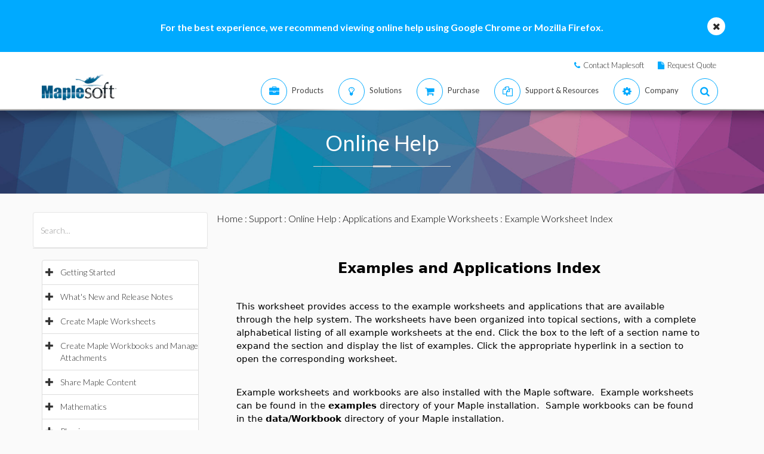

--- FILE ---
content_type: text/html; charset=utf-8
request_url: https://www.maplesoft.com/support/help/maple/view.aspx?path=examples/index&L=E
body_size: 60039
content:


<!DOCTYPE html>

<html>
<head id="Head1"><script type="text/javascript" src="https://app.termly.io/resource-blocker/2b394570-68ad-428c-8d6a-3a845434a747?autoBlock=on"></script>
<script src="//assets.adobedtm.com/launch-ENff0e0fc838cb4eea8a268a25c2e128b9.min.js" async></script>



<!-- JQuery CDN references -->
<script src="https://cdnjs.cloudflare.com/ajax/libs/jquery/1.12.4/jquery.min.js" integrity="sha512-jGsMH83oKe9asCpkOVkBnUrDDTp8wl+adkB2D+//JtlxO4SrLoJdhbOysIFQJloQFD+C4Fl1rMsQZF76JjV0eQ==" crossorigin="anonymous" referrerpolicy="no-referrer"></script>
<script src="https://cdnjs.cloudflare.com/ajax/libs/jqueryui/1.13.2/jquery-ui.min.js" integrity="sha512-57oZ/vW8ANMjR/KQ6Be9v/+/h6bq9/l3f0Oc7vn6qMqyhvPd1cvKBRWWpzu0QoneImqr2SkmO4MSqU+RpHom3Q==" crossorigin="anonymous" referrerpolicy="no-referrer"></script>
<link rel="stylesheet" href="https://cdnjs.cloudflare.com/ajax/libs/jqueryui/1.13.2/themes/redmond/jquery-ui.min.css" integrity="sha512-pL3uvb0iajriFzWcsjvmztg0ViN8MGpl4ajmiCb+xC5vnLUES2mkdp+7YAUjlcK/T+htiZH9HNkxAO+P3TbUmA==" crossorigin="anonymous" referrerpolicy="no-referrer" />
<!-- JQuery style overrides -->
<style type="text/css">
.ui-dialog .ui-dialog-titlebar-close span { margin:-8px 0px 0px -8px !important; }
</style>
<script src="/js/common.js?v=1" type="text/javascript"></script>
<!-- Google Tag Manager -->
	<script>(function(w,d,s,l,i){w[l]=w[l]||[];w[l].push({'gtm.start':
	new Date().getTime(),event:'gtm.js'});var f=d.getElementsByTagName(s)[0],
	j=d.createElement(s),dl=l!='dataLayer'?'&l='+l:'';j.async=true;j.src=
	'https://www.googletagmanager.com/gtm.js?id='+i+dl;f.parentNode.insertBefore(j,f);
	})(window,document,'script','dataLayer','GTM-NLNLK7C2');</script>
	<!-- End Google Tag Manager -->
<!-- Google tag (gtag.js) -->
<script async src="https://www.googletagmanager.com/gtag/js?id=AW-1072360689"></script>
<script>
  window.dataLayer = window.dataLayer || [];
  function gtag(){dataLayer.push(arguments);}
  gtag('js', new Date());
  gtag('config', 'AW-1072360689');
</script>
<!-- Google Analytics code snippet END -->
<!-- Bing Ads START -->
<script>(function(w,d,t,r,u){var f,n,i;w[u]=w[u]||[],f=function(){var o={ti:"5695845"};o.q=w[u],w[u]=new UET(o),w[u].push("pageLoad")},n=d.createElement(t),n.src=r,n.async=1,n.onload=n.onreadystatechange=function(){var s=this.readyState;s&&s!=="loaded"&&s!=="complete"||(f(),n.onload=n.onreadystatechange=null)},i=d.getElementsByTagName(t)[0],i.parentNode.insertBefore(n,i)})(window,document,"script","//bat.bing.com/bat.js","uetq");</script><noscript><img src="//bat.bing.com/action/0?ti=5695845&Ver=2" height="0" width="0" style="display:none; visibility: hidden;" /></noscript>
<!-- Bing Ads END -->
<!-- N.RICH website tag -->
<script type="text/javascript">
    var config ={
      cookieless: true,
    };
    !function(n,a,t,i,f,y){n[t]=n[t]||function(){(n[t].q=n[t].q||
    []).push(arguments)},n[t].l=1*new Date,f=a.createElement(i),f.async=true,y=a.getElementsByTagName(i)[0]
    ,f.src='https://us-serve.nrich.ai/tracker/assets/tracker.js?nto='+t,y.parentNode.insertBefore(f,y)}
    (window,document,'nt','script'),nt('load','eae14589-e645-48e2-84c7-ec640c84d28c', config);
</script>
<!-- LinkedIn tracking START -->
<script type="text/javascript">
_linkedin_partner_id = "3160940";
window._linkedin_data_partner_ids = window._linkedin_data_partner_ids || [];
window._linkedin_data_partner_ids.push(_linkedin_partner_id);
</script>
<script type="text/javascript">
(function(){var s = document.getElementsByTagName("script")[0];
var b = document.createElement("script");
b.type = "text/javascript";b.async = true;
b.src = "https://snap.licdn.com/li.lms-analytics/insight.min.js";
s.parentNode.insertBefore(b, s);})();
</script>
<noscript>
<img height="1" width="1" style="display:none;" alt="" src="https://px.ads.linkedin.com/collect/?pid=3160940&fmt=gif" />
</noscript>
<!-- LinkedIn trackind END -->
<script language="javascript" type="text/javascript">
    //populates the MSegment variable with the value of the .MemberSegment cookie
    var MSegment = "";
    var found = 1;
    var dc = document.cookie;
    var prefix = ".MemberSegment=";
    var begin = dc.indexOf("; " + prefix);
    if (begin == -1) {
        begin = dc.indexOf(prefix);
        if (begin != 0) found = 0;
    } else {
        begin += 2;
    }
    if (found != 0) {
        var end = document.cookie.indexOf(";", begin);
        if (end == -1) {
            end = dc.length;
        }
        MSegment = unescape(dc.substring(begin + 15, end));
    }
</script>	
<script language="javascript">var sitelanguage;</script>

	<script language="javascript">sitelanguage = "english";</script>

<!-- industry Based Popup Message Service Start-->
<div id="IndustryMessageDialog" style="padding:20px; display:none" >
<input type="hidden" id="hidIndustry" />
<a href="#" class="close"><img src="/images/close_pop.png" class="btn_close_industry_pop" title="Close Window" alt="Close" border="0" /></a>
    <div id="industryContent" class="industryContent" ></div>
    <div style="padding-right:15px;padding-top:5px;font-size:12px;">
     <label for="display" class="socialtext" style="float:left;padding-left:5px;padding-right:25px;"><input type="checkbox" name="chkIndustryPopup" id="chkIndustryPopup" checked />
          Do not display this message again</label><div id="industryclosebutton" style="float:right;text-decoration:underline; cursor:pointer;padding:4px 0 0 0;">Close window</div>
    </div>
</div>
<script type="text/javascript" language="javascript">function mboxLoadSCPlugin(){}</script>

	
	<link rel="canonical" href="https://www.maplesoft.com/support/help/maple/view.aspx?path=examples/index" />


<link rel="alternate" href="https://www.maplesoft.com/support/help/maple/view.aspx?path=examples/index" hreflang="en" />
<link rel="alternate" href="https://fr.maplesoft.com/support/help/maple/view.aspx?path=examples/index" hreflang="fr" />
<link rel="alternate" href="https://de.maplesoft.com/support/help/maple/view.aspx?path=examples/index" hreflang="de" />
<link rel="alternate" href="https://jp.maplesoft.com/support/help/maple/view.aspx?path=examples/index" hreflang="jp" />
<link rel="alternate" href="https://cn.maplesoft.com/support/help/maple/view.aspx?path=examples/index" hreflang="cn" />
<link rel="alternate" href="https://www.maplesoft.com/support/help/maple/view.aspx?path=examples/index" hreflang="x-default" /><title>
	Example Worksheet Index - Maple Help
</title><meta charset="utf-8" /><meta name="viewport" content="width=device-width, initial-scale=1" /><meta name="Description" content="Examples and Applications Index This worksheet provides access to the example worksheets and applications that are available through the help system. The worksheets have been organized into topical sections, with a complete alphabetical listing of all..." /><meta name="keywords" content="Maplesoft, Waterloo Maple, Waterloo, maple, mathematics software, mathematics education, mathematics teaching, computer algebra, symbolic computation, mathematical modeling software, mathematics assessment software, distance education software, e-learning software" />
	<!-- smartbanner meta tags -->
	<meta name="smartbanner:title" content="Maple Companion" /><meta name="smartbanner:author" content="Waterloo Maple Inc." /><meta name="smartbanner:price" content="FREE" /><meta name="smartbanner:price-suffix-apple" content=" - On the App Store" /><meta name="smartbanner:price-suffix-google" content=" - In Google Play" /><meta name="smartbanner:icon-apple" content="https://www.maplesoft.com/products/MapleCompanion/images/Maple-Companion-Icon.png" /><meta name="smartbanner:icon-google" content="https://www.maplesoft.com/products/MapleCompanion/images/Maple-Companion-Icon-Android.png" /><meta name="smartbanner:button" content="View" /><meta name="smartbanner:button-url-apple" content="https://apps.apple.com/us/app/maple-companion/id1466659419?ls=1" /><meta name="smartbanner:button-url-google" content="https://play.google.com/store/apps/details?id=com.maplesoft.companion" /><meta name="smartbanner:enabled-platforms" content="android,ios" /><link href="/includes2/resources/font-awesome/css/font-awesome.min.css" rel="stylesheet" /><link rel="stylesheet" href="/includes2/resources/fontello/fontello.css" /><link rel="stylesheet" href="/includes2/css/animation.css" /><link href="/includes2/bootstrap/css/bootstrap.min.css" rel="stylesheet" /><link href="/includes2/bootstrap/css/bootstrap-treeview.css" rel="stylesheet" /><link type="text/css" href="/includes2/vendors/MEplayer/mediaelementplayer.min.css" rel="stylesheet" />
    <!-- REVOLUTION BANNER CSS SETTINGS -->
    <link rel="stylesheet" type="text/css" href="/includes2/vendors/rs-plugin/css/settings.css" media="screen" /><link href="/includes2/vendors/smoothdivscroll/smoothDivScroll.css" rel="stylesheet" /><link rel="stylesheet" href="/includes2/vendors/magnific-popup/magnific-popup.css" /><link rel="stylesheet" href="/includes2/css/aspect.css" /><link rel="stylesheet" href="/includes2/css/style.css" /><link rel="stylesheet" href="/includes2/css/responsive.css" /><link rel="stylesheet" href="/includes2/smartbanner/smartbanner.css" />
    <script type="text/javascript" src="/includes2/modernizr/modernizr.custom.27667.js"></script>    
    <script type="text/javascript" src="/support/help/js/menuTree2025.1.min.js"></script>
    
        <script type="text/javascript">
            $(function()
            {
                var aliasValue = 'examples/index';
                if(aliasValue != null)
                {
                    var menuNodes = adjustMenuByAlias(aliasValue.replace(",","/").replace(":-","/").replace("[","/").replace("]",""));
                    if (menuNodes != null)
                    {
                        for (index = 0; index < menuNodes.length; index++) { selectNode(menuNodes[index]); }
                        $('ul.list-group').find('span.glyphicon-minus').parent().css('background-color', '#E5E5E5');
                        $('ul.list-group').find('span.glyphicon-minus').parent().each(function() { document.getElementById("hidOpenCategoryNodes").value = document.getElementById("hidOpenCategoryNodes").value == "" ? $(this).attr('data-nodeid') : document.getElementById("hidOpenCategoryNodes").value + "," + $(this).attr('data-nodeid'); });
                    }
                }
            });
        </script>
    
    <script type="text/javascript">
        
        function menuTracker()
        {
            var menuNodes = document.getElementById("hidOpenCategoryNodes").value.split(",");
            for (index = 0; index < menuNodes.length;  index++)
            {
                $('ul.list-group').find('li[data-nodeid="' + menuNodes[index] + '"]').css('background-color', '#E5E5E5');
            }
        }    
        function selectNode(nodeId)
        {
            $('#treeview2').treeview('selectNode', [parseInt(nodeId), { silent: true}]);
            $('#treeview2').treeview('revealNode', [parseInt(nodeId), { silent: true}]);
        }
        function HideBrowserNotice()
        {
            document.cookie = "BrowserSupport=NOTIFIED; expires=Fri, 20 Feb 2026 12:00:00 UTC; path=/;";
        }
    </script>
  	
  	
                            <!--[if gte IE 9]>
             <script type="text/javascript" src="/includes2/js/ie9.js"></script>
             <![endif]-->
    <!-- end paste -->
                <!--[if lt IE 9]>
     <script type="text/javascript" src="/includes2/html5shiv/html5shiv.js"></script>
     <script type="text/javascript" src="/includes2/respond/respond.min.js"></script>
                <![endif]-->
    
    <script src="https://maple.cloud/maplecloud/js/iframeResizer.min.js"></script>
    <link href="/support/help/css/view.css" type="text/css" rel="stylesheet" />
    <style type="text/css">
        .dlg-no-close .ui-dialog-titlebar-close {
			display: none;
		}
		.dlg-no-title .ui-dialog-titlebar {
			display: none;
		}
        .ui-dialog {	        
            border:0px;
	        background: transparent !important;
            outline-width: 0px !important;
        }
	</style>	
    <script type="text/javascript">		
		function adjustContentDivs()
		{
			$("table[width=\"748\"]").wrap("<div class=\"adjustor\"></div>");
				$(".MathJax").filter(function() { return $(this).width() > 400; }).wrap("<div class=\"adjustor\"></div>");
				$(".adjustor").css({ "word-wrap": "break-word", "width": "750px", "overflow": "auto", "overflow-y": "hidden" });
			}
	</script>
    <script type="text/javascript">
        //$(document).ready(function()
		//{
        
            $(document).ready(function()
            {
    	        document.getElementById("mainContent_aDownloadLink").style.display = "";
            });
        
        //});
        function showWaitScreen()
		{
			$("#dialog-message").dialog("open");
		}
		function hideWaitScreen()
		{
            $("#dialog-message").dialog("close");
            window.prerenderReady = true;
		}
	</script>
    
    <meta http-equiv="Content-Type" content="text/html; charset=UTF-8"/>
</head>
    <body data-spy="scroll" data-target="#section-nav" lang="en">
    <!-- SiteCatalyst code version: H.14. Copyright 1997-2007 Omniture, Inc. More info available at http://www.omniture.com --><script language="JavaScript">
if (typeof s === 'undefined') {
setTimeout(tryFallback, 2000);
}
else {
load6Sense()
}
function tryFallback() {
if (typeof s === 'undefined') {
(function(){var s = document.getElementsByTagName('script')[0];
var b = document.createElement('script');
b.type = 'text/javascript';b.async = true;
b.src = '/omniture/s_code.js';
s.parentNode.insertBefore(b, s);})();
setTimeout(load6Sense, 2000);
}
else {
load6Sense();
}
}
function load6Sense() {
var interval_e = 0;
timer_e = setInterval(function () {
if( window._storagePopulated || interval_e==500){
clearInterval(timer_e);
fireAnalytics();
}
interval_e++;
}, 1);
}
function fireAnalytics() {
/* You may give each page an identifying name, server, and channel on the next lines. */
s.pageName="Help:Applications and Example Worksheets:Example Worksheet Index";
s.server="North America";
s.channel="Support:Help System:Maple:Detail";
s.pageType="";
s.prop3="english";
s.prop13="Non-Member";
/* Conversion Variables */
s.campaign="";
s.state="";
s.zip="";
s.events="";
s.products="";
s.purchaseID="";
s.currencyCode="";
s.eVar13="Non-Member";
var n = JSON.parse(localStorage.getItem('_6senseCompanyDetails'));
if (n != null) {
var company = n.company.name;
if(company == undefined && '' == company) {company='Not Identified'}
var industry = n.company.industry;
if(industry == undefined && '' == industry){industry='Not Identified'}
var employeeRange = n.company.employee_range;
if(employeeRange == undefined && '' == employeeRange){employeeRange='Not Identified'}
var revenueRange = n.company.revenue_range;
if(revenueRange == undefined && '' == revenueRange){revenueRange='Not Identified'}
var sic = n.company.sic;
if(sic == undefined && '' == sic){sic='Not Identified'}
var sicDescription = n.company.sic_description;
if(sicDescription == undefined && '' == sicDescription){sicDescription='Not Identified'}
s.eVar52 = company + '|' + industry + '|' + employeeRange + '|' + revenueRange + '|' + sic + '|' + sicDescription;
}
s.hier1="Support|Help System";
/************* DO NOT ALTER ANYTHING BELOW THIS LINE ! **************/
var s_code=s.t();if(s_code)document.write(s_code);
}
</script><!-- End SiteCatalyst code version: H.14. -->
     <!--- English -->
	
		<div class="advertising collapse" style="background-color: #00aaff;">
        <div class="clearfix">
                     <div class="container" style="padding: 0px;">
						<div class="col-md-12">
						<div class="info" style="width: 100%; padding-top: 35px; padding-bottom: 30px; background: none;">
							<div class="text medium">
                            <div class="col-md-10 col-md-offset-1">
								<div class="col-md-12">
								<div class="text-center">
								<div class="text medium" style="color: #FFFFFF; font-size: 16px;"><strong>For the best experience, we recommend viewing online help using Google Chrome or Mozilla Firefox.</strong></div>
								</div>
								</div>
									 </div>
                            <a class="close alt-bg-color" data-toggle="collapse" data-target=".advertising" style="font-size: 16px; width: 30px; height: 30px; margin-top: -15px; line-height: 30px; right: -5px;">
                                <em class="fa fa-times" style="padding-bottom: 5px;"></em>
						   
                            </a></div>
							</div>
                        </div>
                    </div>
		 </div>
	 </div> <header class="custom-3">
                <div class="top-bar hidden-sm hidden-xs" style="background-color: #ffffff; border-bottom: 0px;">
                    <div class="container hidden-xs">
                         <div class="row">
                            <div class="col-sm-4 info">
                            </div>
                            <div class="col-sm-8">
                                <div class="buttons pull-right text-right" style="padding-top: 10px;">
                                    <span class="text" style="font-size: 13px; padding: 10px 10px 5px 10px;"> <em class="fa fa-phone main-text-color"> </em><a href="https://www.maplesoft.com/contact/" style="padding-left: 5px; color: #333333">Contact Maplesoft</a></span>
                                    <span class="text" style="font-size: 13px; padding: 10px 10px 5px 10px;"> <em class="fa fa-file main-text-color"> </em><a href="https://www.maplesoft.com/contact/webforms/requestquote.aspx" style="padding-left: 5px; color: #333333">Request Quote</a></span>
                                </div>
                            </div>
                        </div>
                    </div>
                </div>
                <div class="container menu-bar" role="navigation">
                    <div class="large-header">
                        <div class="logo-wrapper">
                            <a class="logo-box" href="https://www.maplesoft.com">
                                <img class="img-responsive" alt="Maplesoft logo" src="/images2015/Maplesoft_logo2x.png">
                            </a>
                        </div>

                        
                        <ul class="nav navbar-nav navbar-right">
                         <li class="uber-dropdown dropdown">
                                <a class=" v-al-container" data-toggle="dropdown" href="https://www.maplesoft.com/products/">
                                    <div class="v-al">
                                        <em class="fa fa-briefcase"></em>
                                        <div class="text">Products</div>
                                    </div>
                                </a>
                                <div id="uber-menu-1" class="uber-menu panel-collapse">
                                    <div class="container">
                                        <div class="main-wrap">
                                            <div class="items-wrap clearfix">
                                                <div class="col-xs-4 col">
                                                    <img src="/images2018/NavIcons/Maple.png" alt="Maple Icon" class="pull-left" style="padding-right: 5px;">
													<a href="https://www.maplesoft.com/products/Maple/"><h3>Maple</h3></a>
													<h4>Powerful math software that is easy to use</h4>
                                                    <a href="https://www.maplesoft.com/products/Maple/academic/">&#8226; Maple for Academics</a>
                                                    <a href="https://www.maplesoft.com/products/Maple/students/">&#8226; Maple for Students</a>
													<a href="https://www.maplesoft.com/products/Learn/">&#8226; Maple Learn</a>
													<a href="https://www.maplesoft.com/products/MapleCalculator/">&#8226; Maple Calculator App</a>
													<a href="https://www.maplesoft.com/products/Maple/professional/">&#8226; Maple for Industry and Government</a>
													<a href="https://www.maplesoft.com/products/Maple/personal_edition/">&#8226; Maple for Individuals</a>
                                              		<p></p><br>
													<img src="/images2018/NavIcons/Maple-Addon.png" alt="Maple Addon Icon" class="pull-left" style="padding-right: 5px;">
													<a href="https://www.maplesoft.com/products/maple/toolboxes/"><h3>Maple Add-Ons</h3></a>
													<a href="https://www.maplesoft.com/products/maple/toolboxes/index.aspx#ebooks">&#8226; E-Books &amp; Study Guides for Students</a>
													<a href="https://www.maplesoft.com/products/maple/toolboxes/index.aspx#toolboxes">&#8226; Maple Toolboxes</a>
													<a href="https://www.maplesoft.com/products/maplenet/index_aca.aspx">&#8226; MapleNet</a>
													 <a href="https://www.maplesoft.com/products/maple/Mapleplayer/">&#8226; Free Maple Player</a>
												</div>
                                 
                                                <div class="col-xs-4 col">
													<img src="/images2018/NavIcons/SSP.png" alt="Math Success Platform Icon" class="pull-left" style="padding-right: 5px;">
                                                    <a href="https://www.maplesoft.com/student-success-platform/"><h3 style="margin-bottom: 5px;">Math Success Platform</h3></a>
													 <a href="https://www.maplesoft.com/student-success-platform/"><h4 style="margin-bottom: 5px;">Improving Retention Rates</h4></a>
													<br>
													<a href="https://www.maplesoft.com/products/Mapleflow/">
													<img src="/images2024/mapleflow-icon.svg" alt="Maple Flow Icon" class="pull-left" style="padding-right: 5px; padding-top: 0px; max-height: 31px; max-width: 31px;">
                                                    <h3> Maple Flow</h3></a>
													<h4>Engineering calculations &amp; documentation</h4>
                                                    <a href="https://www.maplesoft.com/products/Mapleflow/">&#8226; Maple Flow</a>
												<a href="/products/mapleflow/migration-assistant/">&#8226; Maple Flow Migration Assistant</a>
													<p></p>
													<img src="/images2018/NavIcons/MapleSim.png" alt="MapleSim Icon" class="pull-left" style="padding-right: 5px;">
                                                    <a href="https://www.maplesoft.com/products/maplesim/"><h3>MapleSim</h3></a>
													<h4>Advanced System Level Modeling</h4>
                                                    <a href="https://www.maplesoft.com/products/maplesim/">&#8226; MapleSim</a>
													<a href="https://www.maplesoft.com/products/toolboxes/webhandling/">&#8226; MapleSim for Web Converting Systems</a>
													<a href="https://www.maplesoft.com/solutions/manufacturing/digital-twin.aspx">&#8226; MapleSim for Digital Twins</a>
													<a href="https://www.maplesoft.com/products/maplesim/academic/">&#8226; MapleSim for Education</a>
													<a href="https://www.maplesoft.com/products/maplesim/toolboxes/">&#8226; Add-on Libraries and Connectors</a>
													<a href="https://www.maplesoft.com/products/maplesim-insight/">&#8226; MapleSim Insight</a>
                                                </div>
												 <div class="col-xs-4 col">
                                                    <img src="/images2018/NavIcons/Engineering-Services.png" alt="Engineering Services Icon" class="pull-left" style="padding-right: 5px;">
													 <a href="https://www.maplesoft.com/products/proservices/"><h3>Consulting Services</h3></a>
														<a href="https://www.maplesoft.com/products/proservices/">&#8226; Engineering Services</a>
													 <a href="https://www.maplesoft.com/support/training/">&#8226; Training</a>
													  <a href="https://www.maplesoft.com/solutions/machine-builders/">&#8226; Turnkey Solutions</a>
													 <p style="padding-top: 15px;"></p>
                                                    <img src="/images2021/DE-Favicon.png" alt="DigitalEd Icon" class="pull-left" style="padding-right: 5px;">
													 <a href="https://www.digitaled.com/" onclick="var s=s_gi('maplesoftcom'); s.linkTrackVars='None'; s.linkTrackEvents='None'; s.tl(this,'o','Digital Ed Link');" target="_blank"><h3>Maple T.A. and M&ouml;bius</h3></a>
													 <a href="https://www.digitaled.com/" onclick="var s=s_gi('maplesoftcom'); s.linkTrackVars='None'; s.linkTrackEvents='None'; s.tl(this,'o','Digital Ed Link');" target="_blank">Looking for Maple T.A. or M&ouml;bius? <br>
DigitalEd, a Maplesoft technology partner, now offers these products. Learn more.</a>
                                                 </div>
                                            </div>
                                        </div>
                                    </div>
                                </div>
                            </li>

                            <li class="uber-dropdown dropdown">
                                <a class=" v-al-container" data-toggle="dropdown" href="https://www.maplesoft.com/solutions/">
                                    <div class="v-al">
                                        <em class="fa fa-lightbulb-o"></em>
                                        <div class="text">Solutions</div>
                                    </div>
                                </a>
                                <div id="uber-menu-1" class="uber-menu panel-collapse">
                                    <div class="container">
                                        <div class="main-wrap">
                                            <div class="items-wrap clearfix">
                                                
                                                <div class="col-xs-3 col" style="border-right: 0px;">
													<img src="/images2018/NavIcons/Education.png" alt="Book Icon" class="pull-left" style="padding-right: 5px;">
                                                    <a href="https://www.maplesoft.com/solutions/education/"><h3>Education</h3></a>
                                                    <a href="https://www.maplesoft.com/solutions/education/solutions/matheducation.aspx">&#8226; Mathematics Education</a>
                                                    <a href="https://www.maplesoft.com/solutions/education/solutions/engineeringedu.aspx">&#8226; Engineering Education</a>
                                                    <a href="https://www.maplesoft.com/solutions/education/solutions/college.aspx">&#8226; High Schools &amp; Two-Year Colleges</a>
                                                    <a href="https://www.maplesoft.com/solutions/education/solutions/students.aspx">&#8226; Students</a>
													<a href="https://www.maplesoft.com/products/maple/academic/remotelearning/">&#8226; Remote Learning Resources</a>
												</div>
												
												    <div class="col-xs-6 col" style="border-left: 1px solid #e1e1e1;">
													<div class="col-xs-6 col" style="border-right: 0px;">
													<img src="/images2018/NavIcons/industry.png" alt="Gear Icon" class="pull-left" style="padding-right: 5px;">
                                                    <a href="https://www.maplesoft.com/solutions/engineering/index.aspx"><h3>Industries</h3></a>
													<h4>Automotive and Aerospace</h4>
													<a href="https://www.maplesoft.com/solutions/engineering/IndustrySolutions/hevev.aspx">&#8226; Electric &amp; Hybrid-Electric Vehicles</a>
												    <a href="https://www.maplesoft.com/solutions/engineering/IndustrySolutions/powertrain.aspx">&#8226; Powertrain</a>
													<a href="https://www.maplesoft.com/solutions/engineering/IndustrySolutions/vehicledynamics.aspx">&#8226; Vehicle Dynamics</a>
													<a href="https://www.maplesoft.com/solutions/heavy-mobile-machinery/index.aspx">&#8226; Heavy Mobile Machinery</a>
													<a href="https://www.maplesoft.com/solutions/engineering/IndustrySolutions/aircraftsystems.aspx">&#8226; Aircraft Systems</a>
                                                    <a href="https://www.maplesoft.com/solutions/engineering/IndustrySolutions/spacesystems.aspx">&#8226; Space Systems</a>	
													<p></p>
													<h4>Robotics</h4>	
													<a href="https://www.maplesoft.com/solutions/engineering/IndustrySolutions/Robotics.aspx">&#8226; Robotics Research</a>	
                                                    <a href="https://www.maplesoft.com/solutions/engineering/AppAreas/RoboticsMechatronics.aspx">&#8226; Motion Control/Mechatronics</a>
													</div>
                                        			<div class="col-xs-6 col">
                                                    <a href="#"><h3>&nbsp;</h3></a>
													<h4>Machine Design &amp; Industrial Automation</h4>
													<a href="https://www.maplesoft.com/solutions/engineering/AppAreas/machine-design-software.aspx">&#8226; Machine Design</a>
													<a href="https://www.maplesoft.com/solutions/engineering/IndustrySolutions/Manufacturing.aspx">&#8226; Manufacturing</a>	
													<a href="https://www.maplesoft.com/solutions/engineering/IndustrySolutions/Mining.aspx">&#8226; Mining &amp; Oil Production Equipment</a>
													<a href="https://www.maplesoft.com/products/toolboxes/webhandling/">&#8226; Web Handling</a>
													<p></p>
													<h4>Other</h4>
													<a href="https://www.maplesoft.com/solutions/engineering/IndustrySolutions/Power.aspx">&#8226; Power Industries</a>
													<a href="https://www.maplesoft.com/solutions/applied_research/solutions/financial.aspx">&#8226; Finance</a>
                                                    <a href="https://www.maplesoft.com/solutions/engineering/IndustrySolutions/medicaldevices.aspx">&#8226; Medical Devices</a>
													<a href="https://www.maplesoft.com/solutions/applied_research/solutions/lifesciences.aspx">&#8226; Life Sciences</a>
                                        </div>
                                    </div>
												
												
												<div class="col-xs-3 col">
													<img src="/images2018/NavIcons/Application.png" alt="Atom Icon" class="pull-left" style="padding-right: 5px;">
													<a href="https://www.maplesoft.com/solutions/engineering/index.aspx"><h3>Application Areas</h3></a>
                                                    <a href="https://www.maplesoft.com/products/maple/Electrical-Power-Systems/index.aspx">&#8226; Power Systems Engineering</a>
													<a href="https://www.maplesoft.com/products/maple/electrical-engineering-software/index.aspx">&#8226; Electrical Engineering Calculations</a>
													<a href="https://www.maplesoft.com/products/maple/mechanical-engineering-software/index.aspx">&#8226; Mechanical Engineering Calculations</a>
													<a href="https://www.maplesoft.com/solutions/engineering/AppAreas/SimulationAnalysis.aspx">&#8226; System Simulation &amp; Analysis</a>
													<a href="https://www.maplesoft.com/solutions/engineering/AppAreas/Virtual-Commissioning.aspx">&#8226; Virtual Commissioning</a>
                                                    <a href="https://www.maplesoft.com/solutions/engineering/AppAreas/battery.aspx">&#8226; Battery Modeling and Design</a>
													<a href="https://www.maplesoft.com/products/toolboxes/heattransfer/">&#8226; Heat Transfer Modeling</a>
													<a href="https://www.maplesoft.com/solutions/engineering/AppAreas/Analysis_design_calculation.aspx">&#8226; Dynamic Analysis of Mechanisms</a>
													<a href="https://www.maplesoft.com/products/maple/professional">&#8226; Calculation Management</a>
													<a href="https://www.maplesoft.com/solutions/engineering/AppAreas/HIL.aspx">&#8226; Model development for HIL</a>
													<a href="https://www.maplesoft.com/solutions/engineering/AppAreas/VibrationAnalysis.aspx">&#8226; Vibration Analysis &amp; Attenuation</a>
                                                </div>
                                </div>
                            </li>
                            
                            
							<li class="uber-dropdown dropdown">
                                <a class=" v-al-container" data-toggle="dropdown" href="https://www.maplesoft.com/pricing/">
                                    <div class="v-al">
                                        <em class="fa fa-shopping-cart"></em>
                                        <div class="text">Purchase</div>
                                    </div>
                                </a>
                                <div id="uber-menu-1" class="uber-menu panel-collapse">
                                    <div class="container">
                                        <div class="main-wrap">
                                            <div class="items-wrap clearfix">
                                                <div class="col-xs-3 col">
                                                    <a href="https://www.maplesoft.com/pricing/"><h3>Product Pricing</h3></a>
                                    				<a href="https://www.maplesoft.com/products/maple/pricing/">&#8226; Maple</a>
													<a href="https://www.maplesoft.com/pricing/">&#8226; Maple Flow</a>
													<a href="https://www.maplesoft.com/pricing/">&#8226; MapleSim</a>
                                   					<a href="https://www.maplesoft.com/pricing/">&#8226; Add-Ons and Connectors</a>
                                   					<a href="https://www.maplesoft.com/contact/webforms/requestquote.aspx">&#8226; Request a Quote</a>
                                                </div>

                                                <div class="col-xs-3 col">
                                               		<a href="https://www.maplesoft.com/store"><h3>Purchasing</h3></a>
                                                    <a href="https://www.maplesoft.com/store">&#8226; Purchase &amp; Download Immediately</a>
                                                    <a href="https://webstore.maplesoft.com/upgrade/">&#8226; Upgrade to the Latest Version</a>
													  <a href="https://www.maplesoft.com/contact/webforms/contact_sales.aspx">&#8226; Contact Sales</a>
                                                </div>

                                                <div class="col-xs-3 col">
                                                    <a href="https://www.maplesoft.com/pricing/"><h3>Institutional Student Licensing</h3></a>
                                                    <a href="https://www.maplesoft.com/products/maple/academic/virtualization.aspx">&#8226; Virtualization</a>
                                                    <a href="https://www.maplesoft.com/products/maple/students/licensing_options.aspx">&#8226; Student Licensing &amp; Distribution Options</a>
                                                </div>
                                              
                                                <div class="col-xs-3 col">
                                                    <a href="https://www.maplesoft.com/elite/"><h3>Maplesoft Elite Maintenance (EMP)</h3></a>
													<a href="https://www.maplesoft.com/elite/">&#8226; EMP Overview</a>
                									<a href="https://www.maplesoft.com/elite/faqs.aspx">&#8226; EMP FAQ</a>
                                                </div>
                                            </div>
                                        </div>
                                    </div>
                                </div>
                          	</li>
										
                      	<li class="uber-dropdown dropdown">
                                <a class=" v-al-container" data-toggle="dropdown" href="https://www.maplesoft.com/site_resources/">
                                    <div class="v-al">
                                        <em class="fa fa-files-o"></em>
                                        <div class="text">Support &amp; Resources</div>
                                    </div>
                                </a>
                                <div id="uber-menu-1" class="uber-menu panel-collapse">
                                    <div class="container">
                                        <div class="main-wrap">
                                            <div class="items-wrap clearfix">
                                                <div class="col-xs-3 col">
                                                    <a href="https://www.maplesoft.com/support/"><h3>Support</h3></a>
                                    				<a href="https://www.maplesoft.com/support/">&#8226; Tech Support &amp; Customer Service</a>
													<a href="https://faq.maplesoft.com">&#8226; Frequently Asked Questions</a>
                                   					<a href="https://www.maplesoft.com/documentation_center">&#8226; Product Documentation</a>
                                   					<a href="https://www.maplesoft.com/support/downloads/index.aspx">&#8226; Download Product Updates</a>
                                                    <div class="text" style="padding-top: 15px;"></div>
                                                    <a href="https://www.maplesoft.com/support/training/"><h3>Product Training</h3></a>
                                                    <a href="https://www.maplesoft.com/studentcenter/index.aspx">&#8226; Student Help Center</a>
													<a href="https://www.maplesoft.com/support/training/index.aspx">&#8226; Online Product Training</a>
                                                    <a href="https://www.maplesoft.com/support/training/onsite.aspx">&#8226; On-Site Training</a>
                                                </div>

                                                <div class="col-xs-3 col">
                                               		<a href="#"><h3>Online Product Help</h3></a>
                                                    <a href="https://www.maplesoft.com/support/help/index.aspx">&#8226; Maple Online Help</a>
                                                    <a href="https://www.maplesoft.com/support/help/MapleSim/view.aspx?path=MapleSim">&#8226; MapleSim Online Help</a>
                                                    <div class="text" style="padding-top: 15px;"></div>
                                                    <a href="#"><h3>Webinars &amp; Events</h3></a>
                                                    <a href="https://www.maplesoft.com/webinars/live/index.aspx">&#8226; Live Webinars</a>
                                                    <a href="https://www.maplesoft.com/webinars/recorded/index.aspx">&#8226; Recorded Webinars</a>
                                                    <a href="https://www.maplesoft.com/company/events/index.aspx">&#8226; Upcoming Events</a>

                                                </div>

                                                <div class="col-xs-3 col">
                                                    <a href="#"><h3>Publications</h3></a>
                                                    <a href="https://www.maplesoft.com/whitepapers/index.aspx">&#8226; Technical Whitepapers</a>
                                                    <a href="https://www.maplesoft.com/subscribe/">&#8226; E-Mail Newsletters</a>
                                                    <a href="https://www.maplesoft.com/books/index.aspx">&#8226; Maple Books</a>
                                                    <a href="https://www.maplesoft.com/mathmatters/index.aspx">&#8226; Math Matters</a>
                                                   <div class="text" style="padding-top: 15px;"></div>
                                                    <a href="#"><h3>Content Hubs</h3></a>
                                                    <a href="https://www.maplesoft.com/teachercenter/index.aspx">&#8226; Teacher Resource Center</a>
                                                    <a href="https://www.maplesoft.com/studentcenter/index.aspx">&#8226; Student Help Center</a>
													<a href="https://www.maplesoft.com/products/maple/academic/remotelearning/">&#8226; Remote Learning Resources</a>
                                                </div>
                                              
                                                <div class="col-xs-3 col">
                                                    <a href="#"><h3>Examples &amp; Applications</h3></a>
												 	<a href="https://www.maplesoft.com/applications/index.aspx">&#8226; Maple Application Center</a>
													<a href="https://www.maplesoft.com/products/maplesim/ModelGallery/">&#8226; MapleSim Model Gallery</a>
                									<a href="https://www.maplesoft.com/company/casestudies/">&#8226; User Case Studies</a>
                									<a href="https://www.maplesoft.com/engineeringfundamentals/">&#8226; Exploring Engineering Fundamentals</a>
													<a href="https://www.maplesoft.com/teachingconcepts/">&#8226; Teaching Concepts with Maple</a>
                                                   <div class="text" style="padding-top: 15px;"></div>
                                                    <a href="https://www.maplesoft.com/community/"><h3>Community</h3></a>
                                                    <a href="http://www.mapleprimes.com">&#8226; MaplePrimes</a>
                                                    <a href="https://maple.cloud/">&#8226; MapleCloud</a>
													<a href="https://www.mapleconference.com/">&#8226; Maple Conference</a>
                                                </div>
                                            </div>
                                        </div>
                                    </div>
                                </div>
                          	</li>
                         <li class="uber-dropdown dropdown">
                                <a class=" v-al-container" data-toggle="dropdown" href="https://www.maplesoft.com/company/about/">
                                    <div class="v-al">
                                        <em class="fa fa-cog"></em>
                                        <div class="text">Company</div>
                                    </div>
                                </a>
                                <div id="uber-menu-1" class="uber-menu panel-collapse">
                                    <div class="container">
                                        <div class="main-wrap">
                                            <div class="items-wrap clearfix">
                                                <div class="col-xs-3 col">
                                                    <a href="https://www.maplesoft.com/company/about/"><h3>About Maplesoft</h3></a>
                                                    <a href="https://www.maplesoft.com/company/about/">&#8226; Company Overview</a>
                                                    <a href="https://www.maplesoft.com/company/about/#management">&#8226; Management</a>
                                                    <a href="https://www.maplesoft.com/company/about/#customers">&#8226; Customers</a>
													 <a href="https://www.maplesoft.com/partnerships/">&#8226; Partnerships and OEM Opportunities</a>
                                                </div>
                                                <div class="col-xs-3 col">
                                                    <a href="https://www.maplesoft.com/media/"><h3>Media Center</h3></a>
                                                    <a href="https://www.maplesoft.com/company/news/">&#8226; Media Releases</a>
                                                    <a href="https://www.maplesoft.com/company/casestudies/">&#8226; User Case Studies</a>
                                                    <a href="https://www.maplesoft.com/company/publications/articles/">&#8226; Media Coverage</a>
                                                </div>
                                                <div class="col-xs-3 col">
                                                	<a href="https://www.maplesoft.com/community/"><h3>User Community</h3></a>
                                                    <a href="http://www.mapleprimes.com">&#8226; MaplePrimes</a>
                                                    <a href="https://www.maplesoft.com/ambassador/">&#8226; Maple Ambassador Program</a>
													<a href="https://www.maplesoft.com/mapleconference/">&#8226; Maple Conference</a>
                                                </div>
                                                   <div class="col-xs-3 col">
                                                    <a href="https://www.maplesoft.com/contact/"><h3>Contact</h3></a>
                                                    <a href="https://www.maplesoft.com/contact/">&#8226; Global Contact Details</a>
                                                    <a href="https://www.maplesoft.com/company/careers/">&#8226; Careers</a>
                                                </div>
                                            </div>
                                        </div>
                                    </div>
                                </div>
                            </li>
										
						<li class="uber-dropdown dropdown">
                                    <div class="v-al">
                                       <a data-toggle="collapse" href="#search" class="v-al-container">
                            <em class="fa fa-search"></em>
										</a>
                                    </div>
                            </li>
                            
                        </ul>
                    </div>

                    <div class="mobile-header">

                        <div class="logo-wrapper">
                            <a class="logo-box" href="https://www.maplesoft.com">
                                <img class="img-responsive" alt="Maplesoft logo" src="/images2015/Maplesoft_logo_sm.png">
                            </a>
                        </div>

                        <ul class="main-menu" id="navbar-collapse-1">
                            <li class="main alt-bg-color">
                                <button type="button" class="collapsed fa fa-times" data-toggle="collapse" data-target="#navbar-collapse-1"></button>
                            </li>

                            <li>
							
                            <a href="https://www.maplesoft.com/index.aspx">Home</a>
							
							</li>
								
                            <li>
                                <a href="https://www.maplesoft.com/products/">Products</a>
                                <ul class="submenu">
                                    <li><a href="https://www.maplesoft.com/products/Maple/">Maple</a></li>
                                    <li><a href="https://www.maplesoft.com/products/toolboxes/">Maple Add-Ons</a></li>
									<li><a href="https://www.maplesoft.com/products/Learn/">Maple Learn</a></li>
									<li><a href="https://www.maplesoft.com/products/MapleCalculator/">Maple Calculator App</a></li>
                                    <li><a href="https://www.maplesoft.com/products/Mapleflow/">Maple Flow</a></li>
									<li><a href="https://www.maplesoft.com/products/MapleSim/">MapleSim</a></li>
									 <li><a href="https://www.maplesoft.com/products/toolboxes/#maplesim">MapleSim Add-Ons</a></li>
									<li><a href="https://www.maplesoft.com/products/proservices/">Consulting Services</a></li>
									<li><a href="https://www.maplesoft.com/OnlineLearning/">Online Education Products</a></li>
                                </ul>
                            </li>
							
							  <li>
                                 <a href="https://www.maplesoft.com/solutions/">Solutions</a>
                                <ul class="submenu">
                                    <li><a href="https://www.maplesoft.com/MapleEducation/">Education</a></li>
                                    <li><a href="https://www.maplesoft.com/Engineering/#industrysolutions">Industries</a></li>
                                    <li><a href="https://www.maplesoft.com/Engineering/#industrysolutions">Application Areas</a></li>
                                </ul>
                            </li>
							
                            <li>
                                <a href="https://www.maplesoft.com/pricing/">Purchase</a>
                                <ul class="submenu">
                                    <li><a href="https://www.maplesoft.com/pricing/">Product Pricing</a></li>
                                    <li><a href="https://www.maplesoft.com/store">Purchasing</a></li>
                                    <li><a href="https://www.maplesoft.com/pricing">Institutional Student Licensing</a></li>
                                	<li><a href="https://www.maplesoft.com/elite/">Maplesoft Elite Maintenance (EMP)</a></li>
                                </ul>
                            </li>

                            <li>
                                <a href="https://www.maplesoft.com/site_resources/">Support &amp; Resources</a>
                                <ul class="submenu">
                                    <li><a href="https://www.maplesoft.com/support/">Support</a></li>
                                    <li><a href="https://www.maplesoft.com/support/training/">Product Training</a></li>
                                    <li><a href="https://www.maplesoft.com/support/help/">Online Product Help</a></li>
                                    <li><a href="https://www.maplesoft.com/webinars/live/">Webinars &amp; Events</a></li>
                                    <li><a href="https://www.maplesoft.com/whitepapers/">Publications</a></li>
                                    <li><a href="https://www.maplesoft.com/welcome/">Content Hubs</a></li>
                                    <li><a href="https://www.maplesoft.com/applications/">Examples &amp; Applications</a></li>
                                    <li><a href="https://www.maplesoft.com/community/">Community</a></li>
                                </ul>
                            </li>

                            <li>
                                <a href="https://www.maplesoft.com/company/about/">Company</a>
                                <ul class="submenu">
                                    <li><a href="https://www.maplesoft.com/company/about/">About Maplesoft</a></li>
                                    <li><a href="https://www.maplesoft.com/media/">Media Center</a></li>
                                     <li><a href="https://www.maplesoft.com/community">User Community</a></li>
									<li><a href="https://www.maplesoft.com/contact/">Contact</a></li>
                                </ul>
                            </li>

                        </ul>

                        <button type="button" class="navbar-toggle collapsed" data-toggle="collapse" data-target="#navbar-collapse-1">
                            <span class="sr-only">Toggle navigation</span>
                            <span class="icon-bar main-bg-color"></span>
                            <span class="icon-bar main-bg-color"></span>
                            <span class="icon-bar main-bg-color"></span>
                        </button>
                    </div>
                </div>
         	 <div class="shadow v4"></div>
            </header>
            
            <div id="search" class="panel-collapse collapse">
                <div class="container">
                    <div class="row">
                        <div class="col-xs-12">
                        	<form name="gs" method="get" action="https://www.maplesoft.com/search?q=" id="sitesearch" style="margin:0;padding:0;">
                            <div class="input-group">
								<input type="text" name="q" id="mainSearch" value="" placeholder="Search..." class="form-control" style="font-size:16px;">
                                <span class="input-group-btn">
                                    <button class="btn btn-default button solid blue" alt="go" name="btnG" id="searchGo">
                                        <span class="over">
                                            <em class="fa fa-search"></em>
                                        </span>
                                    </button>
                                </span>
                            </div><!-- /input-group -->
                            </form>
                        </div>
                    </div>
                </div>
            </div>
            <script language="javascript" type="text/javascript">
			function watermark(inputId,text){
			  var inputBox = document.getElementById(inputId);
				if (inputBox.value.length > 0){
				  if (inputBox.value == text)
					inputBox.value = '';
				}
				else
				  inputBox.value = text;
			}
			</script>
    <div class="content" style="background-image:url(/lp/Maple2015/bk.jpg); background-repeat:no-repeat; background-size:100%; background-position:center top;">
        <div class="container" style="padding-top:5px; padding-bottom:3px;">
            <div class="row">
				 <div class="col-md-12 text-center"> 
                    <h1 class="alt-text-color" style="font-size:36px;">Online Help</h1> 
               		<div class="divider divider-3"></div>
				 </div>
           </div>
		</div>  
	</div>
	
	<div class="container only" style="padding-top:0px;">
	    <div class="row">
            
            <div class="col-md-3 col-sm-4">
                
                <form id="search" action="/support/help/search.aspx" method="get">
                <input type="text" name="term" id="Text1" class="form-control" placeholder="Search...">
                </form>
                <h6 style="padding-top:7px"><input type="radio" name="pr" value="All" id="allRadio" checked="checked"/> All Products&nbsp;&nbsp;&nbsp;<input type="radio" name="pr" value="Maple" id="mapleRadio" /> Maple&nbsp;&nbsp;&nbsp;<input type="radio" name="pr" value="MapleSim" id="simRadio" /> MapleSim </h6>
                <br/><br/>
                <div id="treeview2" class="black-text-color" style="font-size:14px; width: 100%;"></div>
                <input type="hidden" id="hidOpenCategoryNodes" />
            </div>
            <div class="col-md-9 col-sm-8">
                <div id="divBreadCrumb"><a href="/">Home</a> : <a href="/support">Support</a> : <a href="/support/help">Online Help</a> : <a href="../category.aspx?cid=926">Applications and Example Worksheets</a> : Example Worksheet Index</div>
                <h1 id="header" style="padding-top:15px;"></h1>
                <form method="post" action="./view.aspx?path=examples%2findex&amp;L=E" id="Form1">
<div class="aspNetHidden">
<input type="hidden" name="__EVENTTARGET" id="__EVENTTARGET" value="" />
<input type="hidden" name="__EVENTARGUMENT" id="__EVENTARGUMENT" value="" />
<input type="hidden" name="__VIEWSTATE" id="__VIEWSTATE" value="sbelAI1P119qYMTldQjRZfm+jcAtbgnczkjasU4Rvp01uYONpNT4yhZvwVLGvY1tKENDWy7qS1Fccpbzux69nPLLJJzneAtUAUUtIh8OOHBjed5B61GP2PdQ+v7SW05dpvADQPqtbqa5cQ2AnClpjHWcb5z4zvQr8muIFjPXTJ0tcURuiT/[base64]" />
</div>

<script type="text/javascript">
//<![CDATA[
var theForm = document.forms['Form1'];
if (!theForm) {
    theForm = document.Form1;
}
function __doPostBack(eventTarget, eventArgument) {
    if (!theForm.onsubmit || (theForm.onsubmit() != false)) {
        theForm.__EVENTTARGET.value = eventTarget;
        theForm.__EVENTARGUMENT.value = eventArgument;
        theForm.submit();
    }
}
//]]>
</script>


<script src="/support/help/WebResource.axd?d=pynGkmcFUV2th3i-GVKGox8piWBlZ9_yHO60y-PP25hy3pjz3gOKmmvGZPuxRGBgcowaHa0GbF01&amp;t=638883127099574018" type="text/javascript"></script>


<script src="/support/help/ScriptResource.axd?d=NJmAwtEo3IqSyclC8oPGuyRBivSYK2cz9CL5TIYdb1ySZ6LQTsYvNdyxzbDOi_YxYcfBEHTDV6wWuRz7xZipEDGA-A_blWo5Fof8wyYZrbt1cb2n8N8Rw0oVmCu2d8r0durChLhVmDRVRbgCXN03hg2&amp;t=74a40145" type="text/javascript"></script>
<script src="/support/help/ScriptResource.axd?d=dwY9oWetJoLsTzKYDe5rHFm9Armviu5blaQ74yeryBiamzSi9s7LC3L2e6u6eJ3XPIpRC8n2nr9THjVj-CtrusfSL7m8RSCgmPTmaLHpfCCRf9V684V0b9Q6BLFnYjWb4dPJeXE06FzLOjypAlyZkOBSPaAIpndu0&amp;t=74a40145" type="text/javascript"></script>
<div class="aspNetHidden">

	<input type="hidden" name="__VIEWSTATEGENERATOR" id="__VIEWSTATEGENERATOR" value="8B4199CE" />
	<input type="hidden" name="__EVENTVALIDATION" id="__EVENTVALIDATION" value="SQW2ldGhcN0cmprQUBd7Z4C5RiiR07WqOJgS4o2kzeizvIK3Kp6DqFXtk521j0oSAwAs8ThqMMHecR81n9TLdZ51tdC+r9jrKZZymDvy16w=" />
</div>
                <script type="text/javascript">
//<![CDATA[
Sys.WebForms.PageRequestManager._initialize('ctl00$ctl00$ScriptManager1', 'Form1', [], [], [], 90, 'ctl00$ctl00');
//]]>
</script>

                <div id="mainPanel">
	
                
    <div id="mainContent_viewPanel">
		
        
        <iframe id="mainContent_documentIFrame" frameBorder="0" scrolling="no" style="width:100%;height:100%;background-color:#FAFAFA;overflow:auto;display:none;font-family:DejaVu;"></iframe>
        <script type="text/javascript">iFrameResize({log:true, checkOrigin: false});</script>
		<span id="mainContent_documentBody" class="body viewer" style="display:none;"></span>
        <div id="divContent" style=""><script language="JavaScript" type="text/javascript" src="/support/help/maplenet/maplecloud/maplecloud.nocache.js"></script>
<script language="JavaScript" type="text/javascript" src="/support/help/maplenet/js/safari.js"></script>
<script language="JavaScript" type="text/javascript" src="/support/help/maplenet/js/worksheet.js"></script>
<script language="JavaScript" type="text/javascript">
var worksheet = new Worksheet();

function doSubmit() {
    worksheet.updateComponents();
    return true;
}
function reexecuteWorksheet() {
    worksheet.reexecuteWorksheet();
}
function refreshWorksheet() {
    worksheet.refreshWorksheet();
}
function reloadWorksheet() {
    worksheet.reloadWorksheet();
}
function closeWorksheet() {
    worksheet.closeWorksheet();
}
function stopWorksheet() {
    worksheet.stopWorksheet();
}
function pingWorksheet() {
    worksheet.pingWorksheet();
}
</script>
<script language="JavaScript" type="text/javascript">
var tempComponent;

</script>
<iframe name="updates" src="/support/help/empty.html" width="0" height="0" frameborder="0"></iframe>
<iframe name="ping_frame" src="/support/help/empty.html" width="0" height="0" frameborder="0"></iframe>
<input name="md.ref" id="md.ref" type="hidden" value="A87F9ABEEED3CB3C8EEB9AB95498ACAD" readonly=""><table id="worksheet_margin" align="center" width="780"><tr><td>
<p style="margin:0 0 0 0; padding-top:8px; padding-bottom:4px" align="center">
<span style="color:#000000;font-size: 18pt;font-family: DejaVu Sans;font-weight:bold;font-style:normal;">Examples and Applications Index</span>
</p>
<p style="margin:0 0 0 0; padding-top:3px; padding-bottom:3px" align="left">
<span style="color:#000000;font-size: 11pt;font-family: DejaVu Sans;font-weight:normal;font-style:normal;">&nbsp;
</span>
</p>
<p style="margin:0 0 0 0; padding-top:3px; padding-bottom:3px" align="left">
<span style="color:#000000;font-size: 11pt;font-family: DejaVu Sans;font-weight:normal;font-style:normal;">This worksheet provides access to the example worksheets and applications that are available through the help system. The worksheets have been organized into topical sections, with a complete alphabetical listing of all example worksheets at the end. Click the box to the left of a section name to expand the section and display the list of examples. Click the appropriate hyperlink in a section to open the corresponding worksheet.</span>
</p>
<p style="margin:0 0 0 0; padding-top:3px; padding-bottom:3px" align="left">
<span style="color:#000000;font-size: 11pt;font-family: DejaVu Sans;font-weight:normal;font-style:normal;">&nbsp;
</span>
</p>
<p style="margin:0 0 0 0; padding-top:3px; padding-bottom:3px" align="left">
<span style="color:#000000;font-size: 11pt;font-family: DejaVu Sans;font-weight:normal;font-style:normal;">Example worksheets and workbooks are also installed with the Maple software. &nbsp;Example worksheets can be found in the </span><span style="color:#000000;font-size: 11pt;font-family: DejaVu Sans;font-weight:bold;font-style:normal;">examples</span><span style="color:#000000;font-size: 11pt;font-family: DejaVu Sans;font-weight:normal;font-style:normal;">&nbsp;directory of your Maple installation. &nbsp;Sample workbooks can be found in the </span><span style="color:#000000;font-size: 11pt;font-family: DejaVu Sans;font-weight:bold;font-style:normal;">data/Workbook</span><span style="color:#000000;font-size: 11pt;font-family: DejaVu Sans;font-weight:normal;font-style:normal;">&nbsp;directory of your Maple installation.</span>
</p>
<p style="margin:0 0 0 0; padding-top:3px; padding-bottom:3px" align="left">
<span style="color:#000000;font-size: 11pt;font-family: DejaVu Sans;font-weight:normal;font-style:normal;">&nbsp;
</span>
</p>
<p style="margin:0 0 0 0; padding-top:3px; padding-bottom:3px" align="left">
<span style="color:#000000;font-size: 11pt;font-family: DejaVu Sans;font-weight:normal;font-style:normal;">For additional applications and other free resources, visit the </span><a href="http://www.maplesoft.com/applications/index.aspx"><span style="color:#125d99;font-size: 11pt;font-family: DejaVu Sans;font-weight:normal;font-style:normal;"><u>Maple Application Center</u></span></a><span style="color:#000000;font-size: 11pt;font-family: DejaVu Sans;font-weight:normal;font-style:normal;">.</span>
</p>
<span id="section24" name="section24" class="collapsed">
<table style="border:none" cellpadding="0" cellspacing="0" width="100%">
<col width="24">
<tr valign="baseline">
<td>
<img src="arrow_down.gif">
</td>
<td>
<p style="margin:0 0 0 0; padding-top:8px; padding-bottom:4px" align="left">
<a name="bkmrk0"></a><span style="color:#000000;font-size: 18pt;font-family: DejaVu Sans;font-weight:bold;font-style:normal;">Language and System</span>
</p>
</td>
</tr>
<tr>
<td class="section_border"></td>
<td>
<span id="section24_body" name="section24_body" style="display:inline">
<table width="100%" style="margin-left:0px;margin-right:0px">
<col>
<col width="100%">
<col width="100%">
<tr valign="baseline">
<td>
<span style="color:#000000;font-size: 11pt;font-family: DejaVu Sans;font-weight:normal;font-style:normal;">
&#8226;&nbsp;</span>
</td>
<td>
<p style="margin:0 0 0 0; padding-top:3px; padding-bottom:3px" align="left">
<a href="view.aspx?path=examples%2fbinarytree"><span style="color:#125d99;font-size: 11pt;font-family: DejaVu Sans;font-weight:normal;font-style:normal;"><u>examples/binarytree</u></span></a><span style="color:#000000;font-size: 11pt;font-family: DejaVu Sans;font-weight:normal;font-style:normal;">: A demonstration of programming a Maple package, this worksheet implements a dictionary structure that uses binary trees.</span>
</p>
</td>
</tr>
</table>
<table width="100%" style="margin-left:0px;margin-right:0px">
<col>
<col width="100%">
<col width="100%">
<tr valign="baseline">
<td>
<span style="color:#000000;font-size: 11pt;font-family: DejaVu Sans;font-weight:normal;font-style:normal;">
&#8226;&nbsp;</span>
</td>
<td>
<p style="margin:0 0 0 0; padding-top:3px; padding-bottom:3px" align="left">
<a href="view.aspx?path=examples%2fCodeCoverage"><span style="color:#125d99;font-size: 11pt;font-family: DejaVu Sans;font-weight:normal;font-style:normal;"><u>examples/CodeCoverage</u></span></a><span style="color:#000000;font-size: 11pt;font-family: DejaVu Sans;font-weight:normal;font-style:normal;">: A demonstration of programming a Maple package, this worksheet creates a package for code coverage profiling.</span>
</p>
</td>
</tr>
</table>
<table width="100%" style="margin-left:0px;margin-right:0px">
<col>
<col width="100%">
<col width="100%">
<tr valign="baseline">
<td>
<span style="color:#000000;font-size: 11pt;font-family: DejaVu Sans;font-weight:normal;font-style:normal;">
&#8226;&nbsp;</span>
</td>
<td>
<p style="margin:0 0 0 0; padding-top:3px; padding-bottom:3px" align="left">
<a href="view.aspx?path=examples%2fCommandTemplate"><span style="color:#125d99;font-size: 11pt;font-family: DejaVu Sans;font-weight:normal;font-style:normal;"><u>examples/CommandTemplate</u></span></a><span style="color:#000000;font-size: 11pt;font-family: DejaVu Sans;font-weight:normal;font-style:normal;">: Template for top-level command help page.</span>
</p>
</td>
</tr>
</table>
<table width="100%" style="margin-left:0px;margin-right:0px">
<col>
<col width="100%">
<col width="100%">
<tr valign="baseline">
<td>
<span style="color:#000000;font-size: 11pt;font-family: DejaVu Sans;font-weight:normal;font-style:normal;">
&#8226;&nbsp;</span>
</td>
<td>
<p style="margin:0 0 0 0; padding-top:3px; padding-bottom:3px" align="left">
<a href="view.aspx?path=examples%2fContextMenu"><span style="color:#125d99;font-size: 11pt;font-family: DejaVu Sans;font-weight:normal;font-style:normal;"><u>examples/ContextMenu</u></span></a><span style="color:#000000;font-size: 11pt;font-family: DejaVu Sans;font-weight:normal;font-style:normal;">: Examples of context menu use.</span>
</p>
</td>
</tr>
</table>
<table width="100%" style="margin-left:0px;margin-right:0px">
<col>
<col width="100%">
<col width="100%">
<tr valign="baseline">
<td>
<span style="color:#000000;font-size: 11pt;font-family: DejaVu Sans;font-weight:normal;font-style:normal;">
&#8226;&nbsp;</span>
</td>
<td>
<p style="margin:0 0 0 0; padding-top:3px; padding-bottom:3px" align="left">
<a href="view.aspx?path=examples%2fContextMenu%2fPackageContextMenus"><span style="color:#125d99;font-size: 11pt;font-family: DejaVu Sans;font-weight:normal;font-style:normal;"><u>examples/ContextMenu/PackageContextMenus</u></span></a><span style="color:#000000;font-size: 11pt;font-family: DejaVu Sans;font-weight:normal;font-style:normal;">: Examples of creating package-specific context menus.</span>
</p>
</td>
</tr>
</table>
<table width="100%" style="margin-left:0px;margin-right:0px">
<col>
<col width="100%">
<col width="100%">
<tr valign="baseline">
<td>
<span style="color:#000000;font-size: 11pt;font-family: DejaVu Sans;font-weight:normal;font-style:normal;">
&#8226;&nbsp;</span>
</td>
<td>
<p style="margin:0 0 0 0; padding-top:3px; padding-bottom:3px" align="left">
<a href="view.aspx?path=examples%2fDefaultUnits"><span style="color:#125d99;font-size: 11pt;font-family: DejaVu Sans;font-weight:normal;font-style:normal;"><u>examples/DefaultUnits</u></span></a><span style="color:#000000;font-size: 11pt;font-family: DejaVu Sans;font-weight:normal;font-style:normal;">: Using units in the default Maple environment.</span>
</p>
</td>
</tr>
</table>
<table width="100%" style="margin-left:0px;margin-right:0px">
<col>
<col width="100%">
<col width="100%">
<tr valign="baseline">
<td>
<span style="color:#000000;font-size: 11pt;font-family: DejaVu Sans;font-weight:normal;font-style:normal;">
&#8226;&nbsp;</span>
</td>
<td>
<p style="margin:0 0 0 0; padding-top:3px; padding-bottom:3px" align="left">
<a href="view.aspx?path=examples%2fDomains"><span style="color:#125d99;font-size: 11pt;font-family: DejaVu Sans;font-weight:normal;font-style:normal;"><u>examples/Domains</u></span></a><span style="color:#000000;font-size: 11pt;font-family: DejaVu Sans;font-weight:normal;font-style:normal;">: A tool for developing code for complicated algorithms.</span>
</p>
</td>
</tr>
</table>
<table width="100%" style="margin-left:0px;margin-right:0px">
<col>
<col width="100%">
<col width="100%">
<tr valign="baseline">
<td>
<span style="color:#000000;font-size: 11pt;font-family: DejaVu Sans;font-weight:normal;font-style:normal;">
&#8226;&nbsp;</span>
</td>
<td>
<p style="margin:0 0 0 0; padding-top:3px; padding-bottom:3px" align="left">
<a href="view.aspx?path=examples%2fevalntype"><span style="color:#125d99;font-size: 11pt;font-family: DejaVu Sans;font-weight:normal;font-style:normal;"><u>examples/evalntype</u></span></a><span style="color:#000000;font-size: 11pt;font-family: DejaVu Sans;font-weight:normal;font-style:normal;">: One of the extensions to the Maple type system.</span>
</p>
</td>
</tr>
</table>
<table width="100%" style="margin-left:0px;margin-right:0px">
<col>
<col width="100%">
<col width="100%">
<tr valign="baseline">
<td>
<span style="color:#000000;font-size: 11pt;font-family: DejaVu Sans;font-weight:normal;font-style:normal;">
&#8226;&nbsp;</span>
</td>
<td>
<p style="margin:0 0 0 0; padding-top:3px; padding-bottom:3px" align="left">
<a href="view.aspx?path=examples%2fFileTools"><span style="color:#125d99;font-size: 11pt;font-family: DejaVu Sans;font-weight:normal;font-style:normal;"><u>examples/FileTools</u></span></a><span style="color:#000000;font-size: 11pt;font-family: DejaVu Sans;font-weight:normal;font-style:normal;">: An overview of the FileTools package and selected examples.</span>
</p>
</td>
</tr>
</table>
<table width="100%" style="margin-left:0px;margin-right:0px">
<col>
<col width="100%">
<col width="100%">
<tr valign="baseline">
<td>
<span style="color:#000000;font-size: 11pt;font-family: DejaVu Sans;font-weight:normal;font-style:normal;">
&#8226;&nbsp;</span>
</td>
<td>
<p style="margin:0 0 0 0; padding-top:3px; padding-bottom:3px" align="left">
<a href="view.aspx?path=examples%2fGenericGraphAlgorithms"><span style="color:#125d99;font-size: 11pt;font-family: DejaVu Sans;font-weight:normal;font-style:normal;"><u>examples/GenericGraphAlgorithms</u></span></a><span style="color:#000000;font-size: 11pt;font-family: DejaVu Sans;font-weight:normal;font-style:normal;">: Illustrates generic programming in an example using simple graph algorithms.</span>
</p>
</td>
</tr>
</table>
<table width="100%" style="margin-left:0px;margin-right:0px">
<col>
<col width="100%">
<col width="100%">
<tr valign="baseline">
<td>
<span style="color:#000000;font-size: 11pt;font-family: DejaVu Sans;font-weight:normal;font-style:normal;">
&#8226;&nbsp;</span>
</td>
<td>
<p style="margin:0 0 0 0; padding-top:3px; padding-bottom:3px" align="left">
<a href="view.aspx?path=examples%2fGenericGroups"><span style="color:#125d99;font-size: 11pt;font-family: DejaVu Sans;font-weight:normal;font-style:normal;"><u>examples/GenericGroups</u></span></a><span style="color:#000000;font-size: 11pt;font-family: DejaVu Sans;font-weight:normal;font-style:normal;">: A demonstration of programming with Maple modules, using generic programming.</span>
</p>
</td>
</tr>
</table>
<table width="100%" style="margin-left:0px;margin-right:0px">
<col>
<col width="100%">
<col width="100%">
<tr valign="baseline">
<td>
<span style="color:#000000;font-size: 11pt;font-family: DejaVu Sans;font-weight:normal;font-style:normal;">
&#8226;&nbsp;</span>
</td>
<td>
<p style="margin:0 0 0 0; padding-top:3px; padding-bottom:3px" align="left">
<a href="view.aspx?path=examples%2fGMP"><span style="color:#125d99;font-size: 11pt;font-family: DejaVu Sans;font-weight:normal;font-style:normal;"><u>examples/GMP</u></span></a><span style="color:#000000;font-size: 11pt;font-family: DejaVu Sans;font-weight:normal;font-style:normal;">: An introduction to the GNU Multiple Precision (GMP) integer library and Maple exact arbitrary-precision integer arithmetic.</span>
</p>
</td>
</tr>
</table>
<table width="100%" style="margin-left:0px;margin-right:0px">
<col>
<col width="100%">
<col width="100%">
<tr valign="baseline">
<td>
<span style="color:#000000;font-size: 11pt;font-family: DejaVu Sans;font-weight:normal;font-style:normal;">
&#8226;&nbsp;</span>
</td>
<td>
<p style="margin:0 0 0 0; padding-top:3px; padding-bottom:3px" align="left">
<a href="view.aspx?path=examples%2flexical"><span style="color:#125d99;font-size: 11pt;font-family: DejaVu Sans;font-weight:normal;font-style:normal;"><u>examples/lexical</u></span></a><span style="color:#000000;font-size: 11pt;font-family: DejaVu Sans;font-weight:normal;font-style:normal;">: An explanation of lexical scoping in Maple.</span>
</p>
</td>
</tr>
</table>
<table width="100%" style="margin-left:0px;margin-right:0px">
<col>
<col width="100%">
<col width="100%">
<tr valign="baseline">
<td>
<span style="color:#000000;font-size: 11pt;font-family: DejaVu Sans;font-weight:normal;font-style:normal;">
&#8226;&nbsp;</span>
</td>
<td>
<p style="margin:0 0 0 0; padding-top:3px; padding-bottom:3px" align="left">
<a href="view.aspx?path=examples%2fLinearAlgebraMigration"><span style="color:#125d99;font-size: 11pt;font-family: DejaVu Sans;font-weight:normal;font-style:normal;"><u>examples/LinearAlgebraMigration</u></span></a><span style="color:#000000;font-size: 11pt;font-family: DejaVu Sans;font-weight:normal;font-style:normal;">: An overview of converting worksheets that use the superseded linalg package to use the LinearAlgebra and VectorCalculus packages.</span>
</p>
</td>
</tr>
</table>
<table width="100%" style="margin-left:0px;margin-right:0px">
<col>
<col width="100%">
<col width="100%">
<tr valign="baseline">
<td>
<span style="color:#000000;font-size: 11pt;font-family: DejaVu Sans;font-weight:normal;font-style:normal;">
&#8226;&nbsp;</span>
</td>
<td>
<p style="margin:0 0 0 0; padding-top:3px; padding-bottom:3px" align="left">
<a href="view.aspx?path=examples%2fLinkedListPackage"><span style="color:#125d99;font-size: 11pt;font-family: DejaVu Sans;font-weight:normal;font-style:normal;"><u>examples/LinkedListPackage</u></span></a><span style="color:#000000;font-size: 11pt;font-family: DejaVu Sans;font-weight:normal;font-style:normal;">: A demonstration of programming a Maple package, this worksheet implements a linked list structure and operations on the pairs.</span>
</p>
</td>
</tr>
</table>
<table width="100%" style="margin-left:0px;margin-right:0px">
<col>
<col width="100%">
<col width="100%">
<tr valign="baseline">
<td>
<span style="color:#000000;font-size: 11pt;font-family: DejaVu Sans;font-weight:normal;font-style:normal;">
&#8226;&nbsp;</span>
</td>
<td>
<p style="margin:0 0 0 0; padding-top:3px; padding-bottom:3px" align="left">
<a href="view.aspx?path=examples%2fmatlab"><span style="color:#125d99;font-size: 11pt;font-family: DejaVu Sans;font-weight:normal;font-style:normal;"><u>examples/matlab</u></span></a><span style="color:#000000;font-size: 11pt;font-family: DejaVu Sans;font-weight:normal;font-style:normal;">: A demonstration of the Matlab package.</span>
</p>
</td>
</tr>
</table>
<table width="100%" style="margin-left:0px;margin-right:0px">
<col>
<col width="100%">
<col width="100%">
<tr valign="baseline">
<td>
<span style="color:#000000;font-size: 11pt;font-family: DejaVu Sans;font-weight:normal;font-style:normal;">
&#8226;&nbsp;</span>
</td>
<td>
<p style="margin:0 0 0 0; padding-top:3px; padding-bottom:3px" align="left">
<a href="view.aspx?path=examples%2fmemo"><span style="color:#125d99;font-size: 11pt;font-family: DejaVu Sans;font-weight:normal;font-style:normal;"><u>examples/memo</u></span></a><span style="color:#000000;font-size: 11pt;font-family: DejaVu Sans;font-weight:normal;font-style:normal;">: Using modules to implement memoization.</span>
</p>
</td>
</tr>
</table>
<table width="100%" style="margin-left:0px;margin-right:0px">
<col>
<col width="100%">
<col width="100%">
<tr valign="baseline">
<td>
<span style="color:#000000;font-size: 11pt;font-family: DejaVu Sans;font-weight:normal;font-style:normal;">
&#8226;&nbsp;</span>
</td>
<td>
<p style="margin:0 0 0 0; padding-top:3px; padding-bottom:3px" align="left">
<a href="view.aspx?path=examples%2fNaturalUnits"><span style="color:#125d99;font-size: 11pt;font-family: DejaVu Sans;font-weight:normal;font-style:normal;"><u>examples/NaturalUnits</u></span></a><span style="color:#000000;font-size: 11pt;font-family: DejaVu Sans;font-weight:normal;font-style:normal;">: Using units in the Natural Units environment.</span>
</p>
</td>
</tr>
</table>
<table width="100%" style="margin-left:0px;margin-right:0px">
<col>
<col width="100%">
<col width="100%">
<tr valign="baseline">
<td>
<span style="color:#000000;font-size: 11pt;font-family: DejaVu Sans;font-weight:normal;font-style:normal;">
&#8226;&nbsp;</span>
</td>
<td>
<p style="margin:0 0 0 0; padding-top:3px; padding-bottom:3px" align="left">
<a href="view.aspx?path=examples%2fPackageCommandTemplate"><span style="color:#125d99;font-size: 11pt;font-family: DejaVu Sans;font-weight:normal;font-style:normal;"><u>examples/PackageCommandTemplate</u></span></a><span style="color:#000000;font-size: 11pt;font-family: DejaVu Sans;font-weight:normal;font-style:normal;">: Template for package command help page.</span>
</p>
</td>
</tr>
</table>
<table width="100%" style="margin-left:0px;margin-right:0px">
<col>
<col width="100%">
<col width="100%">
<tr valign="baseline">
<td>
<span style="color:#000000;font-size: 11pt;font-family: DejaVu Sans;font-weight:normal;font-style:normal;">
&#8226;&nbsp;</span>
</td>
<td>
<p style="margin:0 0 0 0; padding-top:3px; padding-bottom:3px" align="left">
<a href="view.aspx?path=examples%2fPackageOverviewTemplate"><span style="color:#125d99;font-size: 11pt;font-family: DejaVu Sans;font-weight:normal;font-style:normal;"><u>examples/PackageOverviewTemplate</u></span></a><span style="color:#000000;font-size: 11pt;font-family: DejaVu Sans;font-weight:normal;font-style:normal;">: Template for package overview help page.</span>
</p>
</td>
</tr>
</table>
<table width="100%" style="margin-left:0px;margin-right:0px">
<col>
<col width="100%">
<col width="100%">
<tr valign="baseline">
<td>
<span style="color:#000000;font-size: 11pt;font-family: DejaVu Sans;font-weight:normal;font-style:normal;">
&#8226;&nbsp;</span>
</td>
<td>
<p style="margin:0 0 0 0; padding-top:3px; padding-bottom:3px" align="left">
<a href="view.aspx?path=examples%2fPriorityQueues"><span style="color:#125d99;font-size: 11pt;font-family: DejaVu Sans;font-weight:normal;font-style:normal;"><u>examples/PriorityQueues</u></span></a><span style="color:#000000;font-size: 11pt;font-family: DejaVu Sans;font-weight:normal;font-style:normal;">: A demonstration implementing priority queues using Maple modules.</span>
</p>
</td>
</tr>
</table>
<table width="100%" style="margin-left:0px;margin-right:0px">
<col>
<col width="100%">
<col width="100%">
<tr valign="baseline">
<td>
<span style="color:#000000;font-size: 11pt;font-family: DejaVu Sans;font-weight:normal;font-style:normal;">
&#8226;&nbsp;</span>
</td>
<td>
<p style="margin:0 0 0 0; padding-top:3px; padding-bottom:3px" align="left">
<a href="view.aspx?path=examples%2fQuotientFields"><span style="color:#125d99;font-size: 11pt;font-family: DejaVu Sans;font-weight:normal;font-style:normal;"><u>examples/QuotientFields</u></span></a><span style="color:#000000;font-size: 11pt;font-family: DejaVu Sans;font-weight:normal;font-style:normal;">: A generic quotient field implementation using generic programming.</span>
</p>
</td>
</tr>
</table>
<table width="100%" style="margin-left:0px;margin-right:0px">
<col>
<col width="100%">
<col width="100%">
<tr valign="baseline">
<td>
<span style="color:#000000;font-size: 11pt;font-family: DejaVu Sans;font-weight:normal;font-style:normal;">
&#8226;&nbsp;</span>
</td>
<td>
<p style="margin:0 0 0 0; padding-top:3px; padding-bottom:3px" align="left">
<a href="view.aspx?path=examples%2fSearchEngine"><span style="color:#125d99;font-size: 11pt;font-family: DejaVu Sans;font-weight:normal;font-style:normal;"><u>examples/SearchEngine</u></span></a><span style="color:#000000;font-size: 11pt;font-family: DejaVu Sans;font-weight:normal;font-style:normal;">: Construct a simple search engine using Maple.</span>
</p>
</td>
</tr>
</table>
<table width="100%" style="margin-left:0px;margin-right:0px">
<col>
<col width="100%">
<col width="100%">
<tr valign="baseline">
<td>
<span style="color:#000000;font-size: 11pt;font-family: DejaVu Sans;font-weight:normal;font-style:normal;">
&#8226;&nbsp;</span>
</td>
<td>
<p style="margin:0 0 0 0; padding-top:3px; padding-bottom:3px" align="left">
<a href="view.aspx?path=examples%2fSimpleUnits"><span style="color:#125d99;font-size: 11pt;font-family: DejaVu Sans;font-weight:normal;font-style:normal;"><u>examples/SimpleUnits</u></span></a><span style="color:#000000;font-size: 11pt;font-family: DejaVu Sans;font-weight:normal;font-style:normal;">: Use units in the Simple Units environment.</span>
</p>
</td>
</tr>
</table>
<table width="100%" style="margin-left:0px;margin-right:0px">
<col>
<col width="100%">
<col width="100%">
<tr valign="baseline">
<td>
<span style="color:#000000;font-size: 11pt;font-family: DejaVu Sans;font-weight:normal;font-style:normal;">
&#8226;&nbsp;</span>
</td>
<td>
<p style="margin:0 0 0 0; padding-top:3px; padding-bottom:3px" align="left">
<a href="view.aspx?path=examples%2fspread"><span style="color:#125d99;font-size: 11pt;font-family: DejaVu Sans;font-weight:normal;font-style:normal;"><u>examples/spread:</u></span></a><span style="color:#000000;font-size: 11pt;font-family: DejaVu Sans;font-weight:normal;font-style:normal;">&nbsp;A package for programmatically manipulating spreadsheets.</span>
</p>
</td>
</tr>
</table>
<table width="100%" style="margin-left:0px;margin-right:0px">
<col>
<col width="100%">
<col width="100%">
<tr valign="baseline">
<td>
<span style="color:#000000;font-size: 11pt;font-family: DejaVu Sans;font-weight:normal;font-style:normal;">
&#8226;&nbsp;</span>
</td>
<td>
<p style="margin:0 0 0 0; padding-top:3px; padding-bottom:3px" align="left">
<a href="view.aspx?path=examples%2fStandardUnits"><span style="color:#125d99;font-size: 11pt;font-family: DejaVu Sans;font-weight:normal;font-style:normal;"><u>examples/StandardUnits</u></span></a><span style="color:#000000;font-size: 11pt;font-family: DejaVu Sans;font-weight:normal;font-style:normal;">: Using units in the Standard Units environment.</span>
</p>
</td>
</tr>
</table>
<table width="100%" style="margin-left:0px;margin-right:0px">
<col>
<col width="100%">
<col width="100%">
<tr valign="baseline">
<td>
<span style="color:#000000;font-size: 11pt;font-family: DejaVu Sans;font-weight:normal;font-style:normal;">
&#8226;&nbsp;</span>
</td>
<td>
<p style="margin:0 0 0 0; padding-top:3px; padding-bottom:3px" align="left">
<a href="view.aspx?path=examples%2fstring"><span style="color:#125d99;font-size: 11pt;font-family: DejaVu Sans;font-weight:normal;font-style:normal;"><u>examples/string</u></span></a><span style="color:#000000;font-size: 11pt;font-family: DejaVu Sans;font-weight:normal;font-style:normal;">: Using strings in Maple.</span>
</p>
</td>
</tr>
</table>
<table width="100%" style="margin-left:0px;margin-right:0px">
<col>
<col width="100%">
<col width="100%">
<tr valign="baseline">
<td>
<span style="color:#000000;font-size: 11pt;font-family: DejaVu Sans;font-weight:normal;font-style:normal;">
&#8226;&nbsp;</span>
</td>
<td>
<p style="margin:0 0 0 0; padding-top:3px; padding-bottom:3px" align="left">
<a href="view.aspx?path=examples%2fSymbolicDifferentiator"><span style="color:#125d99;font-size: 11pt;font-family: DejaVu Sans;font-weight:normal;font-style:normal;"><u>examples/SymbolicDifferentiator</u></span></a><span style="color:#000000;font-size: 11pt;font-family: DejaVu Sans;font-weight:normal;font-style:normal;">: Illustrates various module concepts in a symbolic differentiator example.</span>
</p>
</td>
</tr>
</table>
<table width="100%" style="margin-left:0px;margin-right:0px">
<col>
<col width="100%">
<col width="100%">
<tr valign="baseline">
<td>
<span style="color:#000000;font-size: 11pt;font-family: DejaVu Sans;font-weight:normal;font-style:normal;">
&#8226;&nbsp;</span>
</td>
<td>
<p style="margin:0 0 0 0; padding-top:3px; padding-bottom:3px" align="left">
<a href="view.aspx?path=examples%2fTask"><span style="color:#125d99;font-size: 11pt;font-family: DejaVu Sans;font-weight:normal;font-style:normal;"><u>examples/Task</u></span></a><span style="color:#000000;font-size: 11pt;font-family: DejaVu Sans;font-weight:normal;font-style:normal;">: Examples using the Task Programming Model for multithreaded programming.</span>
</p>
</td>
</tr>
</table>
<table width="100%" style="margin-left:0px;margin-right:0px">
<col>
<col width="100%">
<col width="100%">
<tr valign="baseline">
<td>
<span style="color:#000000;font-size: 11pt;font-family: DejaVu Sans;font-weight:normal;font-style:normal;">
&#8226;&nbsp;</span>
</td>
<td>
<p style="margin:0 0 0 0; padding-top:3px; padding-bottom:3px" align="left">
<a href="view.aspx?path=examples%2fThreads"><span style="color:#125d99;font-size: 11pt;font-family: DejaVu Sans;font-weight:normal;font-style:normal;"><u>examples/Threads</u></span></a><span style="color:#000000;font-size: 11pt;font-family: DejaVu Sans;font-weight:normal;font-style:normal;">: An overview of the Threads package.</span>
</p>
</td>
</tr>
</table>
<table width="100%" style="margin-left:0px;margin-right:0px">
<col>
<col width="100%">
<col width="100%">
<tr valign="baseline">
<td>
<span style="color:#000000;font-size: 11pt;font-family: DejaVu Sans;font-weight:normal;font-style:normal;">
&#8226;&nbsp;</span>
</td>
<td>
<p style="margin:0 0 0 0; padding-top:3px; padding-bottom:3px" align="left">
<a href="view.aspx?path=examples%2fWorksheetPackage"><span style="color:#125d99;font-size: 11pt;font-family: DejaVu Sans;font-weight:normal;font-style:normal;"><u>examples/WorksheetPackage</u></span></a><span style="color:#000000;font-size: 11pt;font-family: DejaVu Sans;font-weight:normal;font-style:normal;">: An introduction to programmatic worksheet access with the Worksheet package.</span>
</p>
</td>
</tr>
</table>
</span>
</td>
</tr>
</table>
</span>
<span id="section183" name="section183" class="collapsed">
<table style="border:none" cellpadding="0" cellspacing="0" width="100%">
<col width="24">
<tr valign="baseline">
<td>
<img src="arrow_down.gif">
</td>
<td>
<p style="margin:0 0 0 0; padding-top:8px; padding-bottom:4px" align="left">
<a name="bkmrk1"></a><span style="color:#000000;font-size: 18pt;font-family: DejaVu Sans;font-weight:bold;font-style:normal;">Connectivity</span>
</p>
</td>
</tr>
<tr>
<td class="section_border"></td>
<td>
<span id="section183_body" name="section183_body" style="display:inline">
<table width="100%" style="margin-left:0px;margin-right:0px">
<col>
<col width="100%">
<col width="100%">
<tr valign="baseline">
<td>
<span style="color:#000000;font-size: 11pt;font-family: DejaVu Sans;font-weight:normal;font-style:normal;">
&#8226;&nbsp;</span>
</td>
<td>
<p style="margin:0 0 0 0; padding-top:3px; padding-bottom:3px" align="left">
<a href="view.aspx?path=examples%2fCodeGeneration"><span style="color:#125d99;font-size: 11pt;font-family: DejaVu Sans;font-weight:normal;font-style:normal;"><u>examples/CodeGeneration</u></span></a><span style="color:#000000;font-size: 11pt;font-family: DejaVu Sans;font-weight:normal;font-style:normal;">: An introduction to the Maple package that controls the translation of Maple code to other languages.</span>
</p>
</td>
</tr>
</table>
<table width="100%" style="margin-left:0px;margin-right:0px">
<col>
<col width="100%">
<col width="100%">
<tr valign="baseline">
<td>
<span style="color:#000000;font-size: 11pt;font-family: DejaVu Sans;font-weight:normal;font-style:normal;">
&#8226;&nbsp;</span>
</td>
<td>
<p style="margin:0 0 0 0; padding-top:3px; padding-bottom:3px" align="left">
<a href="view.aspx?path=examples%2fDatabaseGrades"><span style="color:#125d99;font-size: 11pt;font-family: DejaVu Sans;font-weight:normal;font-style:normal;"><u>examples/DatabaseGrades</u></span></a><span style="color:#000000;font-size: 11pt;font-family: DejaVu Sans;font-weight:normal;font-style:normal;">: An example of creating and modifying a database.</span>
</p>
</td>
</tr>
</table>
<table width="100%" style="margin-left:0px;margin-right:0px">
<col>
<col width="100%">
<col width="100%">
<tr valign="baseline">
<td>
<span style="color:#000000;font-size: 11pt;font-family: DejaVu Sans;font-weight:normal;font-style:normal;">
&#8226;&nbsp;</span>
</td>
<td>
<p style="margin:0 0 0 0; padding-top:3px; padding-bottom:3px" align="left">
<a href="view.aspx?path=examples%2fExternalCalling"><span style="color:#125d99;font-size: 11pt;font-family: DejaVu Sans;font-weight:normal;font-style:normal;"><u>examples/ExternalCalling</u></span></a><span style="color:#000000;font-size: 11pt;font-family: DejaVu Sans;font-weight:normal;font-style:normal;">: An introduction to the use of external compiled code.</span>
</p>
</td>
</tr>
</table>
<table width="100%" style="margin-left:0px;margin-right:0px">
<col>
<col width="100%">
<col width="100%">
<tr valign="baseline">
<td>
<span style="color:#000000;font-size: 11pt;font-family: DejaVu Sans;font-weight:normal;font-style:normal;">
&#8226;&nbsp;</span>
</td>
<td>
<p style="margin:0 0 0 0; padding-top:3px; padding-bottom:3px" align="left">
<a href="view.aspx?path=examples%2fExternalCode"><span style="color:#125d99;font-size: 11pt;font-family: DejaVu Sans;font-weight:normal;font-style:normal;"><u>examples/ExternalCode</u></span></a><span style="color:#000000;font-size: 11pt;font-family: DejaVu Sans;font-weight:normal;font-style:normal;">: Sample command lines for building an OpenMaple application.</span>
</p>
</td>
</tr>
</table>
<table width="100%" style="margin-left:0px;margin-right:0px">
<col>
<col width="100%">
<col width="100%">
<tr valign="baseline">
<td>
<span style="color:#000000;font-size: 11pt;font-family: DejaVu Sans;font-weight:normal;font-style:normal;">
&#8226;&nbsp;</span>
</td>
<td>
<p style="margin:0 0 0 0; padding-top:3px; padding-bottom:3px" align="left">
<a href="view.aspx?path=examples%2fQuiz"><span style="color:#125d99;font-size: 11pt;font-family: DejaVu Sans;font-weight:normal;font-style:normal;"><u>examples/Quiz</u></span></a><span style="color:#000000;font-size: 11pt;font-family: DejaVu Sans;font-weight:normal;font-style:normal;">: An introduction to generating interactive tests using the Grading package. If desired, you can create a quiz that can then be exported as a Maple T.A. course module.</span>
</p>
</td>
</tr>
</table>
</span>
</td>
</tr>
</table>
</span>
<span id="section212" name="section212" class="collapsed">
<table style="border:none" cellpadding="0" cellspacing="0" width="100%">
<col width="24">
<tr valign="baseline">
<td>
<img src="arrow_down.gif">
</td>
<td>
<p style="margin:0 0 0 0; padding-top:8px; padding-bottom:4px" align="left">
<a name="bkmrk2"></a><span style="color:#000000;font-size: 18pt;font-family: DejaVu Sans;font-weight:bold;font-style:normal;">Calculus</span>
</p>
</td>
</tr>
<tr>
<td class="section_border"></td>
<td>
<span id="section212_body" name="section212_body" style="display:inline">
<table width="100%" style="margin-left:0px;margin-right:0px">
<col>
<col width="100%">
<col width="100%">
<tr valign="baseline">
<td>
<span style="color:#000000;font-size: 11pt;font-family: DejaVu Sans;font-weight:normal;font-style:normal;">
&#8226;&nbsp;</span>
</td>
<td>
<p style="margin:0 0 0 0; padding-top:3px; padding-bottom:3px" align="left">
<a href="view.aspx?path=examples%2fCalculus1Derivatives"><span style="color:#125d99;font-size: 11pt;font-family: DejaVu Sans;font-weight:normal;font-style:normal;"><u>examples/Calculus1Derivatives</u></span></a><span style="color:#000000;font-size: 11pt;font-family: DejaVu Sans;font-weight:normal;font-style:normal;">: Differentiation in the visualization component of the Student[Calculus1] package.</span>
</p>
</td>
</tr>
</table>
<table width="100%" style="margin-left:0px;margin-right:0px">
<col>
<col width="100%">
<col width="100%">
<tr valign="baseline">
<td>
<span style="color:#000000;font-size: 11pt;font-family: DejaVu Sans;font-weight:normal;font-style:normal;">
&#8226;&nbsp;</span>
</td>
<td>
<p style="margin:0 0 0 0; padding-top:3px; padding-bottom:3px" align="left">
<a href="view.aspx?path=examples%2fCalculus1DiffApps"><span style="color:#125d99;font-size: 11pt;font-family: DejaVu Sans;font-weight:normal;font-style:normal;"><u>examples/Calculus1DiffApps</u></span></a><span style="color:#000000;font-size: 11pt;font-family: DejaVu Sans;font-weight:normal;font-style:normal;">: Differentiation applications in the visualization component of the Student[Calculus1] package.</span>
</p>
</td>
</tr>
</table>
<table width="100%" style="margin-left:0px;margin-right:0px">
<col>
<col width="100%">
<col width="100%">
<tr valign="baseline">
<td>
<span style="color:#000000;font-size: 11pt;font-family: DejaVu Sans;font-weight:normal;font-style:normal;">
&#8226;&nbsp;</span>
</td>
<td>
<p style="margin:0 0 0 0; padding-top:3px; padding-bottom:3px" align="left">
<a href="view.aspx?path=examples%2fCalculus1IntApps"><span style="color:#125d99;font-size: 11pt;font-family: DejaVu Sans;font-weight:normal;font-style:normal;"><u>examples/Calculus1IntApps</u></span></a><span style="color:#000000;font-size: 11pt;font-family: DejaVu Sans;font-weight:normal;font-style:normal;">: Integration applications in the visualization component of the Student[Calculus1] package.</span>
</p>
</td>
</tr>
</table>
<table width="100%" style="margin-left:0px;margin-right:0px">
<col>
<col width="100%">
<col width="100%">
<tr valign="baseline">
<td>
<span style="color:#000000;font-size: 11pt;font-family: DejaVu Sans;font-weight:normal;font-style:normal;">
&#8226;&nbsp;</span>
</td>
<td>
<p style="margin:0 0 0 0; padding-top:3px; padding-bottom:3px" align="left">
<a href="view.aspx?path=examples%2fCalculus1Integration"><span style="color:#125d99;font-size: 11pt;font-family: DejaVu Sans;font-weight:normal;font-style:normal;"><u>examples/Calculus1Integration</u></span></a><span style="color:#000000;font-size: 11pt;font-family: DejaVu Sans;font-weight:normal;font-style:normal;">: Integration in the visualization component of the Student[Calculus1] package.</span>
</p>
</td>
</tr>
</table>
<table width="100%" style="margin-left:0px;margin-right:0px">
<col>
<col width="100%">
<col width="100%">
<tr valign="baseline">
<td>
<span style="color:#000000;font-size: 11pt;font-family: DejaVu Sans;font-weight:normal;font-style:normal;">
&#8226;&nbsp;</span>
</td>
<td>
<p style="margin:0 0 0 0; padding-top:3px; padding-bottom:3px" align="left">
<a href="view.aspx?path=examples%2fCalculus1SingleStepping"><span style="color:#125d99;font-size: 11pt;font-family: DejaVu Sans;font-weight:normal;font-style:normal;"><u>examples/Calculus1SingleStepping</u></span></a><span style="color:#000000;font-size: 11pt;font-family: DejaVu Sans;font-weight:normal;font-style:normal;">: An overview of single-step problem solving in the Student[Calculus1] package.</span>
</p>
</td>
</tr>
</table>
<table width="100%" style="margin-left:0px;margin-right:0px">
<col>
<col width="100%">
<col width="100%">
<tr valign="baseline">
<td>
<span style="color:#000000;font-size: 11pt;font-family: DejaVu Sans;font-weight:normal;font-style:normal;">
&#8226;&nbsp;</span>
</td>
<td>
<p style="margin:0 0 0 0; padding-top:3px; padding-bottom:3px" align="left">
<a href="view.aspx?path=examples%2fCalculus1Tangents"><span style="color:#125d99;font-size: 11pt;font-family: DejaVu Sans;font-weight:normal;font-style:normal;"><u>examples/Calculus1Tangents</u></span></a><span style="color:#000000;font-size: 11pt;font-family: DejaVu Sans;font-weight:normal;font-style:normal;">: Tangents, function inverses, and plotting by sampling in the visualization component of the Student[Calculus1] package.</span>
</p>
</td>
</tr>
</table>
<table width="100%" style="margin-left:0px;margin-right:0px">
<col>
<col width="100%">
<col width="100%">
<tr valign="baseline">
<td>
<span style="color:#000000;font-size: 11pt;font-family: DejaVu Sans;font-weight:normal;font-style:normal;">
&#8226;&nbsp;</span>
</td>
<td>
<p style="margin:0 0 0 0; padding-top:3px; padding-bottom:3px" align="left">
<a href="view.aspx?path=examples%2fCalculus1Theorems"><span style="color:#125d99;font-size: 11pt;font-family: DejaVu Sans;font-weight:normal;font-style:normal;"><u>examples/Calculus1Theorems</u></span></a><span style="color:#000000;font-size: 11pt;font-family: DejaVu Sans;font-weight:normal;font-style:normal;">: Differentiation theorems in the visualization component of the Student[Calculus1] package.</span>
</p>
</td>
</tr>
</table>
<table width="100%" style="margin-left:0px;margin-right:0px">
<col>
<col width="100%">
<col width="100%">
<tr valign="baseline">
<td>
<span style="color:#000000;font-size: 11pt;font-family: DejaVu Sans;font-weight:normal;font-style:normal;">
&#8226;&nbsp;</span>
</td>
<td>
<p style="margin:0 0 0 0; padding-top:3px; padding-bottom:3px" align="left">
<a href="view.aspx?path=examples%2fCalculus1Visualization"><span style="color:#125d99;font-size: 11pt;font-family: DejaVu Sans;font-weight:normal;font-style:normal;"><u>examples/Calculus1Visualization</u></span></a><span style="color:#000000;font-size: 11pt;font-family: DejaVu Sans;font-weight:normal;font-style:normal;">: An overview of visualization in the Student[Calculus1] package.</span>
</p>
</td>
</tr>
</table>
<table width="100%" style="margin-left:0px;margin-right:0px">
<col>
<col width="100%">
<col width="100%">
<tr valign="baseline">
<td>
<span style="color:#000000;font-size: 11pt;font-family: DejaVu Sans;font-weight:normal;font-style:normal;">
&#8226;&nbsp;</span>
</td>
<td>
<p style="margin:0 0 0 0; padding-top:3px; padding-bottom:3px" align="left">
<a href="view.aspx?path=examples%2fMultivariateCalculus"><span style="color:#125d99;font-size: 11pt;font-family: DejaVu Sans;font-weight:normal;font-style:normal;"><u>examples/MultivariateCalculus</u></span></a><span style="color:#000000;font-size: 11pt;font-family: DejaVu Sans;font-weight:normal;font-style:normal;">: An overview of the Student[MultivariateCalculus] package.</span>
</p>
</td>
</tr>
</table>
<table width="100%" style="margin-left:0px;margin-right:0px">
<col>
<col width="100%">
<col width="100%">
<tr valign="baseline">
<td>
<span style="color:#000000;font-size: 11pt;font-family: DejaVu Sans;font-weight:normal;font-style:normal;">
&#8226;&nbsp;</span>
</td>
<td>
<p style="margin:0 0 0 0; padding-top:3px; padding-bottom:3px" align="left">
<a href="view.aspx?path=examples%2fmoreStudentMultivariateCalculus"><span style="color:#125d99;font-size: 11pt;font-family: DejaVu Sans;font-weight:normal;font-style:normal;"><u>examples/moreStudentMultivariateCalculus</u></span><span style="color:#000000;font-size: 11pt;font-family: DejaVu Sans;font-weight:normal;font-style:normal;">: Additional examples for the Student[MultivariateCalculus] package</span></a><span style="color:#000000;font-size: 11pt;font-family: DejaVu Sans;font-weight:normal;font-style:normal;">.</span>
</p>
</td>
</tr>
</table>
<table width="100%" style="margin-left:0px;margin-right:0px">
<col>
<col width="100%">
<col width="100%">
<tr valign="baseline">
<td>
<span style="color:#000000;font-size: 11pt;font-family: DejaVu Sans;font-weight:normal;font-style:normal;">
&#8226;&nbsp;</span>
</td>
<td>
<p style="margin:0 0 0 0; padding-top:3px; padding-bottom:3px" align="left">
<a href="view.aspx?path=examples%2fStudentPrecalculus"><span style="color:#125d99;font-size: 11pt;font-family: DejaVu Sans;font-weight:normal;font-style:normal;"><u>examples/StudentPrecalculus</u></span></a><span style="color:#000000;font-size: 11pt;font-family: DejaVu Sans;font-weight:normal;font-style:normal;">: An overview of the Student[Precalculus] package.</span>
</p>
</td>
</tr>
</table>
<table width="100%" style="margin-left:0px;margin-right:0px">
<col>
<col width="100%">
<col width="100%">
<tr valign="baseline">
<td>
<span style="color:#000000;font-size: 11pt;font-family: DejaVu Sans;font-weight:normal;font-style:normal;">
&#8226;&nbsp;</span>
</td>
<td>
<p style="margin:0 0 0 0; padding-top:3px; padding-bottom:3px" align="left">
<a href="view.aspx?path=examples%2fStudentVectorCalculus"><span style="color:#125d99;font-size: 11pt;font-family: DejaVu Sans;font-weight:normal;font-style:normal;"><u>examples/StudentVectorCalculus</u></span></a><span style="color:#000000;font-size: 11pt;font-family: DejaVu Sans;font-weight:normal;font-style:normal;">: An overview of the Student[VectorCalculus] package.</span>
</p>
</td>
</tr>
</table>
<table width="100%" style="margin-left:0px;margin-right:0px">
<col>
<col width="100%">
<col width="100%">
<tr valign="baseline">
<td>
<span style="color:#000000;font-size: 11pt;font-family: DejaVu Sans;font-weight:normal;font-style:normal;">
&#8226;&nbsp;</span>
</td>
<td>
<p style="margin:0 0 0 0; padding-top:3px; padding-bottom:3px" align="left">
<a href="view.aspx?path=examples%2fVectorCalculus"><span style="color:#125d99;font-size: 11pt;font-family: DejaVu Sans;font-weight:normal;font-style:normal;"><u>examples/VectorCalculus</u></span></a><span style="color:#000000;font-size: 11pt;font-family: DejaVu Sans;font-weight:normal;font-style:normal;">: An overview of vector calculus package.</span>
</p>
</td>
</tr>
</table>
</span>
</td>
</tr>
</table>
</span>
<span id="section282" name="section282" class="collapsed">
<table style="border:none" cellpadding="0" cellspacing="0" width="100%">
<col width="24">
<tr valign="baseline">
<td>
<img src="arrow_down.gif">
</td>
<td>
<p style="margin:0 0 0 0; padding-top:8px; padding-bottom:4px" align="left">
<a name="bkmrk3"></a><span style="color:#000000;font-size: 18pt;font-family: DejaVu Sans;font-weight:bold;font-style:normal;">Statistics</span>
</p>
</td>
</tr>
<tr>
<td class="section_border"></td>
<td>
<span id="section282_body" name="section282_body" style="display:inline">
<table width="100%" style="margin-left:0px;margin-right:0px">
<col>
<col width="100%">
<col width="100%">
<tr valign="baseline">
<td>
<span style="color:#000000;font-size: 11pt;font-family: DejaVu Sans;font-weight:normal;font-style:normal;">
&#8226;&nbsp;</span>
</td>
<td>
<p style="margin:0 0 0 0; padding-top:3px; padding-bottom:3px" align="left">
<a href="view.aspx?path=DataFrame%2fGuide"><span style="color:#125d99;font-size: 11pt;font-family: DejaVu Sans;font-weight:normal;font-style:normal;"><u>DataFrame/Guide</u></span></a><span style="color:#000000;font-size: 11pt;font-family: DejaVu Sans;font-weight:normal;font-style:normal;">: A guide to working with data frames.</span>
</p>
</td>
</tr>
</table>
<table width="100%" style="margin-left:0px;margin-right:0px">
<col>
<col width="100%">
<col width="100%">
<tr valign="baseline">
<td>
<span style="color:#000000;font-size: 11pt;font-family: DejaVu Sans;font-weight:normal;font-style:normal;">
&#8226;&nbsp;</span>
</td>
<td>
<p style="margin:0 0 0 0; padding-top:3px; padding-bottom:3px" align="left">
<a href="view.aspx?path=examples%2fAirPassengers"><span style="color:#125d99;font-size: 11pt;font-family: DejaVu Sans;font-weight:normal;font-style:normal;"><u>examples/AirPassengers</u></span></a><span style="color:#000000;font-size: 11pt;font-family: DejaVu Sans;font-weight:normal;font-style:normal;">: An example of forecasting future air passenger data using TimeSeriesAnalysis.</span>
</p>
</td>
</tr>
</table>
<table width="100%" style="margin-left:0px;margin-right:0px">
<col>
<col width="100%">
<col width="100%">
<tr valign="baseline">
<td>
<span style="color:#000000;font-size: 11pt;font-family: DejaVu Sans;font-weight:normal;font-style:normal;">
&#8226;&nbsp;</span>
</td>
<td>
<p style="margin:0 0 0 0; padding-top:3px; padding-bottom:3px" align="left">
<a href="view.aspx?path=examples%2fDataFrame%2fStatistics"><span style="color:#125d99;font-size: 11pt;font-family: DejaVu Sans;font-weight:normal;font-style:normal;"><u>examples/DataFrame/Statistics</u></span></a><span style="color:#000000;font-size: 11pt;font-family: DejaVu Sans;font-weight:normal;font-style:normal;">: Examples of using commands from Statistics on data frames.</span>
</p>
</td>
</tr>
</table>
<table width="100%" style="margin-left:0px;margin-right:0px">
<col>
<col width="100%">
<col width="100%">
<tr valign="baseline">
<td>
<span style="color:#000000;font-size: 11pt;font-family: DejaVu Sans;font-weight:normal;font-style:normal;">
&#8226;&nbsp;</span>
</td>
<td>
<p style="margin:0 0 0 0; padding-top:3px; padding-bottom:3px" align="left">
<a href="view.aspx?path=examples%2fDataFrame%2fSubsets"><span style="color:#125d99;font-size: 11pt;font-family: DejaVu Sans;font-weight:normal;font-style:normal;"><u>examples/DataFrame/Subsets</u></span></a><span style="color:#000000;font-size: 11pt;font-family: DejaVu Sans;font-weight:normal;font-style:normal;">: Examples of finding subsets for data frames.</span>
</p>
</td>
</tr>
</table>
<table width="100%" style="margin-left:0px;margin-right:0px">
<col>
<col width="100%">
<col width="100%">
<tr valign="baseline">
<td>
<span style="color:#000000;font-size: 11pt;font-family: DejaVu Sans;font-weight:normal;font-style:normal;">
&#8226;&nbsp;</span>
</td>
<td>
<p style="margin:0 0 0 0; padding-top:3px; padding-bottom:3px" align="left">
<a href="examples,DataSets,BubblePlot"><span style="color:#125d99;font-size: 11pt;font-family: DejaVu Sans;font-weight:normal;font-style:normal;"><u>examples/DataSets/BubblePlot</u></span></a><span style="color:#000000;font-size: 11pt;font-family: DejaVu Sans;font-weight:normal;font-style:normal;">: Example of visualizing multiple data sets using BubblePlot.</span>
</p>
</td>
</tr>
</table>
<table width="100%" style="margin-left:0px;margin-right:0px">
<col>
<col width="100%">
<col width="100%">
<tr valign="baseline">
<td>
<span style="color:#000000;font-size: 11pt;font-family: DejaVu Sans;font-weight:normal;font-style:normal;">
&#8226;&nbsp;</span>
</td>
<td>
<p style="margin:0 0 0 0; padding-top:3px; padding-bottom:3px" align="left">
<a href="view.aspx?path=examples%2fDataSets%2fChoropleth%2fCustomData"><span style="color:#125d99;font-size: 11pt;font-family: DejaVu Sans;font-weight:normal;font-style:normal;"><u>examples/DataSets/Choropleth/CustomData</u></span></a><span style="color:#000000;font-size: 11pt;font-family: DejaVu Sans;font-weight:normal;font-style:normal;">: Example of visualizing custom data using choropleth maps.</span>
</p>
</td>
</tr>
</table>
<table width="100%" style="margin-left:0px;margin-right:0px">
<col>
<col width="100%">
<col width="100%">
<tr valign="baseline">
<td>
<span style="color:#000000;font-size: 11pt;font-family: DejaVu Sans;font-weight:normal;font-style:normal;">
&#8226;&nbsp;</span>
</td>
<td>
<p style="margin:0 0 0 0; padding-top:3px; padding-bottom:3px" align="left">
<a href="view.aspx?path=examples%2fGlobalTemperature"><span style="color:#125d99;font-size: 11pt;font-family: DejaVu Sans;font-weight:normal;font-style:normal;"><u>examples/GlobalTemperature</u></span></a><span style="color:#000000;font-size: 11pt;font-family: DejaVu Sans;font-weight:normal;font-style:normal;">: An example of forecasting future average global temperature data using TimeSeriesAnalysis.</span>
</p>
</td>
</tr>
</table>
<table width="100%" style="margin-left:0px;margin-right:0px">
<col>
<col width="100%">
<col width="100%">
<tr valign="baseline">
<td>
<span style="color:#000000;font-size: 11pt;font-family: DejaVu Sans;font-weight:normal;font-style:normal;">
&#8226;&nbsp;</span>
</td>
<td>
<p style="margin:0 0 0 0; padding-top:3px; padding-bottom:3px" align="left">
<a href="view.aspx?path=examples%2fIrisData"><span style="color:#125d99;font-size: 11pt;font-family: DejaVu Sans;font-weight:normal;font-style:normal;"><u>examples/IrisData</u></span></a><span style="color:#000000;font-size: 11pt;font-family: DejaVu Sans;font-weight:normal;font-style:normal;">: Examples of using summary statistics and principal component analysis on the Iris data set.</span>
</p>
</td>
</tr>
</table>
<table width="100%" style="margin-left:0px;margin-right:0px">
<col>
<col width="100%">
<col width="100%">
<tr valign="baseline">
<td>
<span style="color:#000000;font-size: 11pt;font-family: DejaVu Sans;font-weight:normal;font-style:normal;">
&#8226;&nbsp;</span>
</td>
<td>
<p style="margin:0 0 0 0; padding-top:3px; padding-bottom:3px" align="left">
<a href="view.aspx?path=examples%2fRobustStatistics"><span style="color:#125d99;font-size: 11pt;font-family: DejaVu Sans;font-weight:normal;font-style:normal;"><u>examples/RobustStatistics</u></span></a><span style="color:#000000;font-size: 11pt;font-family: DejaVu Sans;font-weight:normal;font-style:normal;">: An overview of the Statistics package commands for describing data sets that have noisy measurements.</span>
</p>
</td>
</tr>
</table>
<table width="100%" style="margin-left:0px;margin-right:0px">
<col>
<col width="100%">
<col width="100%">
<tr valign="baseline">
<td>
<span style="color:#000000;font-size: 11pt;font-family: DejaVu Sans;font-weight:normal;font-style:normal;">
&#8226;&nbsp;</span>
</td>
<td>
<p style="margin:0 0 0 0; padding-top:3px; padding-bottom:3px" align="left">
<a href="view.aspx?path=examples%2fStatisticsDataSmoothing"><span style="color:#125d99;font-size: 11pt;font-family: DejaVu Sans;font-weight:normal;font-style:normal;"><u>examples/StatisticsDataSmoothing</u></span></a><span style="color:#000000;font-size: 11pt;font-family: DejaVu Sans;font-weight:normal;font-style:normal;">: An overview of the Statistics package commands for performing data smoothing.</span>
</p>
</td>
</tr>
</table>
<table width="100%" style="margin-left:0px;margin-right:0px">
<col>
<col width="100%">
<col width="100%">
<tr valign="baseline">
<td>
<span style="color:#000000;font-size: 11pt;font-family: DejaVu Sans;font-weight:normal;font-style:normal;">
&#8226;&nbsp;</span>
</td>
<td>
<p style="margin:0 0 0 0; padding-top:3px; padding-bottom:3px" align="left">
<a href="view.aspx?path=examples%2fStatisticsEstimation"><span style="color:#125d99;font-size: 11pt;font-family: DejaVu Sans;font-weight:normal;font-style:normal;"><u>examples/StatisticsEstimation</u></span></a><span style="color:#000000;font-size: 11pt;font-family: DejaVu Sans;font-weight:normal;font-style:normal;">: An overview of the Statistics package commands for statistical estimation, including maximum likelihood estimation.</span>
</p>
</td>
</tr>
</table>
<table width="100%" style="margin-left:0px;margin-right:0px">
<col>
<col width="100%">
<col width="100%">
<tr valign="baseline">
<td>
<span style="color:#000000;font-size: 11pt;font-family: DejaVu Sans;font-weight:normal;font-style:normal;">
&#8226;&nbsp;</span>
</td>
<td>
<p style="margin:0 0 0 0; padding-top:3px; padding-bottom:3px" align="left">
<a href="view.aspx?path=examples%2fStatisticsHypothesisTesting"><span style="color:#125d99;font-size: 11pt;font-family: DejaVu Sans;font-weight:normal;font-style:normal;"><u>examples/StatisticsHypothesisTesting</u></span></a><span style="color:#000000;font-size: 11pt;font-family: DejaVu Sans;font-weight:normal;font-style:normal;">: An overview of the Statistics package commands for hypothesis testing and inference.</span>
</p>
</td>
</tr>
</table>
<table width="100%" style="margin-left:0px;margin-right:0px">
<col>
<col width="100%">
<col width="100%">
<tr valign="baseline">
<td>
<span style="color:#000000;font-size: 11pt;font-family: DejaVu Sans;font-weight:normal;font-style:normal;">
&#8226;&nbsp;</span>
</td>
<td>
<p style="margin:0 0 0 0; padding-top:3px; padding-bottom:3px" align="left">
<a href="view.aspx?path=examples%2fStatisticsProbabilityDistributions"><span style="color:#125d99;font-size: 11pt;font-family: DejaVu Sans;font-weight:normal;font-style:normal;"><u>examples/StatisticsProbabilityDistributions</u></span></a><span style="color:#000000;font-size: 11pt;font-family: DejaVu Sans;font-weight:normal;font-style:normal;">: An overview of the Statistics package commands for statistical distributions and manipulating random variables.</span>
</p>
</td>
</tr>
</table>
<table width="100%" style="margin-left:0px;margin-right:0px">
<col>
<col width="100%">
<col width="100%">
<tr valign="baseline">
<td>
<span style="color:#000000;font-size: 11pt;font-family: DejaVu Sans;font-weight:normal;font-style:normal;">
&#8226;&nbsp;</span>
</td>
<td>
<p style="margin:0 0 0 0; padding-top:3px; padding-bottom:3px" align="left">
<a href="view.aspx?path=examples%2fSteadyStateMarkovChain"><span style="color:#125d99;font-size: 11pt;font-family: DejaVu Sans;font-weight:normal;font-style:normal;"><u>examples/SteadyStateMarkovChain</u></span></a><span style="color:#000000;font-size: 11pt;font-family: DejaVu Sans;font-weight:normal;font-style:normal;">: Compute the steady-state vector of a Markov chain.</span>
</p>
</td>
</tr>
</table>
<table width="100%" style="margin-left:0px;margin-right:0px">
<col>
<col width="100%">
<col width="100%">
<tr valign="baseline">
<td>
<span style="color:#000000;font-size: 11pt;font-family: DejaVu Sans;font-weight:normal;font-style:normal;">
&#8226;&nbsp;</span>
</td>
<td>
<p style="margin:0 0 0 0; padding-top:3px; padding-bottom:3px" align="left">
<a href="view.aspx?path=examples%2fStudent%2fStatistics"><span style="color:#125d99;font-size: 11pt;font-family: DejaVu Sans;font-weight:normal;font-style:normal;"><u>examples/Student/Statistics</u></span></a><span style="color:#000000;font-size: 11pt;font-family: DejaVu Sans;font-weight:normal;font-style:normal;">: A selection of examples covering material in a introductory statistics course.</span>
</p>
</td>
</tr>
</table>
<table width="100%" style="margin-left:0px;margin-right:0px">
<col>
<col width="100%">
<col width="100%">
<tr valign="baseline">
<td>
<span style="color:#000000;font-size: 11pt;font-family: DejaVu Sans;font-weight:normal;font-style:normal;">
&#8226;&nbsp;</span>
</td>
<td>
<p style="margin:0 0 0 0; padding-top:3px; padding-bottom:3px" align="left">
<a href="view.aspx?path=examples%2fStudent%2fStatistics%2fDescriptiveStatisticsQuiz"><span style="color:#125d99;font-size: 11pt;font-family: DejaVu Sans;font-weight:normal;font-style:normal;"><u>examples/Student/Statistics,DescriptiveStatisticsQuiz</u></span></a><span style="color:#000000;font-size: 11pt;font-family: DejaVu Sans;font-weight:normal;font-style:normal;">: An example worksheet showing how to create quizzes for descriptive statistics.</span>
</p>
</td>
</tr>
</table>
</span>
</td>
</tr>
</table>
</span>
<span id="section366" name="section366" class="collapsed">
<table style="border:none" cellpadding="0" cellspacing="0" width="100%">
<col width="24">
<tr valign="baseline">
<td>
<img src="arrow_down.gif">
</td>
<td>
<p style="margin:0 0 0 0; padding-top:8px; padding-bottom:4px" align="left">
<a name="bkmrk4"></a><span style="color:#000000;font-size: 18pt;font-family: DejaVu Sans;font-weight:bold;font-style:normal;">App Authoring</span>
</p>
</td>
</tr>
<tr>
<td class="section_border"></td>
<td>
<span id="section366_body" name="section366_body" style="display:inline">
<table width="100%" style="margin-left:0px;margin-right:0px">
<col>
<col width="100%">
<col width="100%">
<tr valign="baseline">
<td>
<span style="color:#000000;font-size: 11pt;font-family: DejaVu Sans;font-weight:normal;font-style:normal;">
&#8226;&nbsp;</span>
</td>
<td>
<p style="margin:0 0 0 0; padding-top:3px; padding-bottom:3px" align="left">
<a href="view.aspx?path=examples%2fEmbeddedComponents%2fExploreApp"><span style="color:#125d99;font-size: 11pt;font-family: DejaVu Sans;font-weight:normal;font-style:normal;"><u>examples/EmbeddedComponents/ExploreApp</u></span></a><span style="color:#000000;font-size: 11pt;font-family: DejaVu Sans;font-weight:normal;font-style:normal;">: Building an application with Explore.</span>
</p>
</td>
</tr>
</table>
<table width="100%" style="margin-left:0px;margin-right:0px">
<col>
<col width="100%">
<col width="100%">
<tr valign="baseline">
<td>
<span style="color:#000000;font-size: 11pt;font-family: DejaVu Sans;font-weight:normal;font-style:normal;">
&#8226;&nbsp;</span>
</td>
<td>
<p style="margin:0 0 0 0; padding-top:3px; padding-bottom:3px" align="left">
<a href="view.aspx?path=examples%2fEmbeddedComponents%2fNumberLine"><span style="color:#125d99;font-size: 11pt;font-family: DejaVu Sans;font-weight:normal;font-style:normal;"><u>examples/EmbeddedComponents/NumberLine</u></span></a><span style="color:#000000;font-size: 11pt;font-family: DejaVu Sans;font-weight:normal;font-style:normal;">: Building an interactive number line.</span>
</p>
</td>
</tr>
</table>
<table width="100%" style="margin-left:0px;margin-right:0px">
<col>
<col width="100%">
<col width="100%">
<tr valign="baseline">
<td>
<span style="color:#000000;font-size: 11pt;font-family: DejaVu Sans;font-weight:normal;font-style:normal;">
&#8226;&nbsp;</span>
</td>
<td>
<p style="margin:0 0 0 0; padding-top:3px; padding-bottom:3px" align="left">
<a href="view.aspx?path=examples%2fExplore"><span style="color:#125d99;font-size: 11pt;font-family: DejaVu Sans;font-weight:normal;font-style:normal;"><u>examples/Explore</u></span></a><span style="color:#000000;font-size: 11pt;font-family: DejaVu Sans;font-weight:normal;font-style:normal;">: Examples using the Explore command to construct and insert a collection of embedded components used to explore an expression or a plot.</span>
</p>
</td>
</tr>
</table>
<table width="100%" style="margin-left:0px;margin-right:0px">
<col>
<col width="100%">
<col width="100%">
<tr valign="baseline">
<td>
<span style="color:#000000;font-size: 11pt;font-family: DejaVu Sans;font-weight:normal;font-style:normal;">
&#8226;&nbsp;</span>
</td>
<td>
<p style="margin:0 0 0 0; padding-top:3px; padding-bottom:3px" align="left">
<a href="view.aspx?path=examples%2fProgrammaticContentGeneration"><span style="color:#125d99;font-size: 11pt;font-family: DejaVu Sans;font-weight:normal;font-style:normal;"><u>examples/ProgrammaticContentGeneration</u></span></a><span style="color:#000000;font-size: 11pt;font-family: DejaVu Sans;font-weight:normal;font-style:normal;">: Examples for programmatically generating worksheet content.</span>
</p>
</td>
</tr>
</table>
</span>
</td>
</tr>
</table>
</span>
<span id="section392" name="section392" class="collapsed">
<table style="border:none" cellpadding="0" cellspacing="0" width="100%">
<col width="24">
<tr valign="baseline">
<td>
<img src="arrow_down.gif">
</td>
<td>
<p style="margin:0 0 0 0; padding-top:8px; padding-bottom:4px" align="left">
<a name="bkmrk5"></a><span style="color:#000000;font-size: 18pt;font-family: DejaVu Sans;font-weight:bold;font-style:normal;">Maplet Applications</span>
</p>
</td>
</tr>
<tr>
<td class="section_border"></td>
<td>
<span id="section392_body" name="section392_body" style="display:inline">
<table width="100%" style="margin-left:0px;margin-right:0px">
<col>
<col width="100%">
<col width="100%">
<tr valign="baseline">
<td>
<span style="color:#000000;font-size: 11pt;font-family: DejaVu Sans;font-weight:normal;font-style:normal;">
&#8226;&nbsp;</span>
</td>
<td>
<p style="margin:0 0 0 0; padding-top:3px; padding-bottom:3px" align="left">
<a href="view.aspx?path=examples%2fAdvancedMapletsLayout"><span style="color:#125d99;font-size: 11pt;font-family: DejaVu Sans;font-weight:normal;font-style:normal;"><u>examples/AdvancedMapletsLayout</u></span></a><span style="color:#000000;font-size: 11pt;font-family: DejaVu Sans;font-weight:normal;font-style:normal;">: An example Maplet application providing detailed information on how Maplet layouts work.</span>
</p>
</td>
</tr>
</table>
<table width="100%" style="margin-left:0px;margin-right:0px">
<col>
<col width="100%">
<col width="100%">
<tr valign="baseline">
<td>
<span style="color:#000000;font-size: 11pt;font-family: DejaVu Sans;font-weight:normal;font-style:normal;">
&#8226;&nbsp;</span>
</td>
<td>
<p style="margin:0 0 0 0; padding-top:3px; padding-bottom:3px" align="left">
<a href="view.aspx?path=examples%2fAlertMaplet"><span style="color:#125d99;font-size: 11pt;font-family: DejaVu Sans;font-weight:normal;font-style:normal;"><u>examples/AlertMaplet</u></span></a><span style="color:#000000;font-size: 11pt;font-family: DejaVu Sans;font-weight:normal;font-style:normal;">: An example Maplet application providing advanced information for the Alert example Maplet application.</span>
</p>
</td>
</tr>
</table>
<table width="100%" style="margin-left:0px;margin-right:0px">
<col>
<col width="100%">
<col width="100%">
<tr valign="baseline">
<td>
<span style="color:#000000;font-size: 11pt;font-family: DejaVu Sans;font-weight:normal;font-style:normal;">
&#8226;&nbsp;</span>
</td>
<td>
<p style="margin:0 0 0 0; padding-top:3px; padding-bottom:3px" align="left">
<a href="view.aspx?path=examples%2fBezoutMatrixMaplet"><span style="color:#125d99;font-size: 11pt;font-family: DejaVu Sans;font-weight:normal;font-style:normal;"><u>examples/BezoutMatrixMaplet</u></span></a><span style="color:#000000;font-size: 11pt;font-family: DejaVu Sans;font-weight:normal;font-style:normal;">: An example Maplet application providing advanced information for the advanced LinearAlgebra BezoutMatrix Maplet application.</span>
</p>
</td>
</tr>
</table>
<table width="100%" style="margin-left:0px;margin-right:0px">
<col>
<col width="100%">
<col width="100%">
<tr valign="baseline">
<td>
<span style="color:#000000;font-size: 11pt;font-family: DejaVu Sans;font-weight:normal;font-style:normal;">
&#8226;&nbsp;</span>
</td>
<td>
<p style="margin:0 0 0 0; padding-top:3px; padding-bottom:3px" align="left">
<a href="view.aspx?path=examples%2fConditionNumberMaplet"><span style="color:#125d99;font-size: 11pt;font-family: DejaVu Sans;font-weight:normal;font-style:normal;"><u>examples/ConditionNumberMaplet</u></span></a><span style="color:#000000;font-size: 11pt;font-family: DejaVu Sans;font-weight:normal;font-style:normal;">: An example Maplet application providing advanced information for the advanced LinearAlgebra ConditionNumber Maplet application.</span>
</p>
</td>
</tr>
</table>
<table width="100%" style="margin-left:0px;margin-right:0px">
<col>
<col width="100%">
<col width="100%">
<tr valign="baseline">
<td>
<span style="color:#000000;font-size: 11pt;font-family: DejaVu Sans;font-weight:normal;font-style:normal;">
&#8226;&nbsp;</span>
</td>
<td>
<p style="margin:0 0 0 0; padding-top:3px; padding-bottom:3px" align="left">
<a href="view.aspx?path=examples%2fConfirmMaplet"><span style="color:#125d99;font-size: 11pt;font-family: DejaVu Sans;font-weight:normal;font-style:normal;"><u>examples/ConfirmMaplet</u></span></a><span style="color:#000000;font-size: 11pt;font-family: DejaVu Sans;font-weight:normal;font-style:normal;">: An example Maplet application providing advanced information for the example Confirm Maplet application.</span>
</p>
</td>
</tr>
</table>
<table width="100%" style="margin-left:0px;margin-right:0px">
<col>
<col width="100%">
<col width="100%">
<tr valign="baseline">
<td>
<span style="color:#000000;font-size: 11pt;font-family: DejaVu Sans;font-weight:normal;font-style:normal;">
&#8226;&nbsp;</span>
</td>
<td>
<p style="margin:0 0 0 0; padding-top:3px; padding-bottom:3px" align="left">
<a href="view.aspx?path=examples%2fExampleMaplets"><span style="color:#125d99;font-size: 11pt;font-family: DejaVu Sans;font-weight:normal;font-style:normal;"><u>examples/ExampleMaplets</u></span></a><span style="color:#000000;font-size: 11pt;font-family: DejaVu Sans;font-weight:normal;font-style:normal;">: An overview of example Maplet applications.</span>
</p>
</td>
</tr>
</table>
<table width="100%" style="margin-left:0px;margin-right:0px">
<col>
<col width="100%">
<col width="100%">
<tr valign="baseline">
<td>
<span style="color:#000000;font-size: 11pt;font-family: DejaVu Sans;font-weight:normal;font-style:normal;">
&#8226;&nbsp;</span>
</td>
<td>
<p style="margin:0 0 0 0; padding-top:3px; padding-bottom:3px" align="left">
<a href="view.aspx?path=examples%2fGetColorMaplet"><span style="color:#125d99;font-size: 11pt;font-family: DejaVu Sans;font-weight:normal;font-style:normal;"><u>examples/GetColorMaplet</u></span></a><span style="color:#000000;font-size: 11pt;font-family: DejaVu Sans;font-weight:normal;font-style:normal;">: An example Maplet application providing advanced information for the GetColor example Maplet application.</span>
</p>
</td>
</tr>
</table>
<table width="100%" style="margin-left:0px;margin-right:0px">
<col>
<col width="100%">
<col width="100%">
<tr valign="baseline">
<td>
<span style="color:#000000;font-size: 11pt;font-family: DejaVu Sans;font-weight:normal;font-style:normal;">
&#8226;&nbsp;</span>
</td>
<td>
<p style="margin:0 0 0 0; padding-top:3px; padding-bottom:3px" align="left">
<a href="view.aspx?path=examples%2fGetEquationMaplet"><span style="color:#125d99;font-size: 11pt;font-family: DejaVu Sans;font-weight:normal;font-style:normal;"><u>examples/GetEquationMaplet</u></span></a><span style="color:#000000;font-size: 11pt;font-family: DejaVu Sans;font-weight:normal;font-style:normal;">: An example Maplet application providing advanced information for the GetEquation example Maplet application.</span>
</p>
</td>
</tr>
</table>
<table width="100%" style="margin-left:0px;margin-right:0px">
<col>
<col width="100%">
<col width="100%">
<tr valign="baseline">
<td>
<span style="color:#000000;font-size: 11pt;font-family: DejaVu Sans;font-weight:normal;font-style:normal;">
&#8226;&nbsp;</span>
</td>
<td>
<p style="margin:0 0 0 0; padding-top:3px; padding-bottom:3px" align="left">
<a href="view.aspx?path=examples%2fGetExpressionMaplet"><span style="color:#125d99;font-size: 11pt;font-family: DejaVu Sans;font-weight:normal;font-style:normal;"><u>examples/GetExpressionMaplet</u></span></a><span style="color:#000000;font-size: 11pt;font-family: DejaVu Sans;font-weight:normal;font-style:normal;">: An example Maplet application providing advanced information for the GetExpression example Maplet application.</span>
</p>
</td>
</tr>
</table>
<table width="100%" style="margin-left:0px;margin-right:0px">
<col>
<col width="100%">
<col width="100%">
<tr valign="baseline">
<td>
<span style="color:#000000;font-size: 11pt;font-family: DejaVu Sans;font-weight:normal;font-style:normal;">
&#8226;&nbsp;</span>
</td>
<td>
<p style="margin:0 0 0 0; padding-top:3px; padding-bottom:3px" align="left">
<a href="view.aspx?path=examples%2fGetFileMaplet"><span style="color:#125d99;font-size: 11pt;font-family: DejaVu Sans;font-weight:normal;font-style:normal;"><u>examples/GetFileMaplet</u></span></a><span style="color:#000000;font-size: 11pt;font-family: DejaVu Sans;font-weight:normal;font-style:normal;">: An example Maplet application providing advanced information for the GetFile example Maplet application.</span>
</p>
</td>
</tr>
</table>
<table width="100%" style="margin-left:0px;margin-right:0px">
<col>
<col width="100%">
<col width="100%">
<tr valign="baseline">
<td>
<span style="color:#000000;font-size: 11pt;font-family: DejaVu Sans;font-weight:normal;font-style:normal;">
&#8226;&nbsp;</span>
</td>
<td>
<p style="margin:0 0 0 0; padding-top:3px; padding-bottom:3px" align="left">
<a href="view.aspx?path=examples%2fGetInputMaplet"><span style="color:#125d99;font-size: 11pt;font-family: DejaVu Sans;font-weight:normal;font-style:normal;"><u>examples/GetInputMaplet</u></span></a><span style="color:#000000;font-size: 11pt;font-family: DejaVu Sans;font-weight:normal;font-style:normal;">: An example Maplet application providing advanced information for the GetInput example Maplet application.</span>
</p>
</td>
</tr>
</table>
<table width="100%" style="margin-left:0px;margin-right:0px">
<col>
<col width="100%">
<col width="100%">
<tr valign="baseline">
<td>
<span style="color:#000000;font-size: 11pt;font-family: DejaVu Sans;font-weight:normal;font-style:normal;">
&#8226;&nbsp;</span>
</td>
<td>
<p style="margin:0 0 0 0; padding-top:3px; padding-bottom:3px" align="left">
<a href="view.aspx?path=examples%2fHilbertMatrixMaplet"><span style="color:#125d99;font-size: 11pt;font-family: DejaVu Sans;font-weight:normal;font-style:normal;"><u>examples/HilbertMatrixMaplet</u></span></a><span style="color:#000000;font-size: 11pt;font-family: DejaVu Sans;font-weight:normal;font-style:normal;">: An example Maplet application providing advanced information for the advanced LinearAlgebra HilbertMatrix Maplet application.</span>
</p>
</td>
</tr>
</table>
<table width="100%" style="margin-left:0px;margin-right:0px">
<col>
<col width="100%">
<col width="100%">
<tr valign="baseline">
<td>
<span style="color:#000000;font-size: 11pt;font-family: DejaVu Sans;font-weight:normal;font-style:normal;">
&#8226;&nbsp;</span>
</td>
<td>
<p style="margin:0 0 0 0; padding-top:3px; padding-bottom:3px" align="left">
<a href="view.aspx?path=examples%2fIntegrationMaplet"><span style="color:#125d99;font-size: 11pt;font-family: DejaVu Sans;font-weight:normal;font-style:normal;"><u>examples/IntegrationMaplet</u></span></a><span style="color:#000000;font-size: 11pt;font-family: DejaVu Sans;font-weight:normal;font-style:normal;">: An example Maplet application providing advanced information for the advanced Integration Maplet application.</span>
</p>
</td>
</tr>
</table>
<table width="100%" style="margin-left:0px;margin-right:0px">
<col>
<col width="100%">
<col width="100%">
<tr valign="baseline">
<td>
<span style="color:#000000;font-size: 11pt;font-family: DejaVu Sans;font-weight:normal;font-style:normal;">
&#8226;&nbsp;</span>
</td>
<td>
<p style="margin:0 0 0 0; padding-top:3px; padding-bottom:3px" align="left">
<a href="view.aspx?path=examples%2fMapletBuilder"><span style="color:#125d99;font-size: 11pt;font-family: DejaVu Sans;font-weight:normal;font-style:normal;"><u>examples/MapletBuilder</u></span></a><span style="color:#000000;font-size: 11pt;font-family: DejaVu Sans;font-weight:normal;font-style:normal;">: An introduction to creating Maplets using Maplet Builder.</span>
</p>
</td>
</tr>
</table>
<table width="100%" style="margin-left:0px;margin-right:0px">
<col>
<col width="100%">
<col width="100%">
<tr valign="baseline">
<td>
<span style="color:#000000;font-size: 11pt;font-family: DejaVu Sans;font-weight:normal;font-style:normal;">
&#8226;&nbsp;</span>
</td>
<td>
<p style="margin:0 0 0 0; padding-top:3px; padding-bottom:3px" align="left">
<a href="view.aspx?path=examples%2fMapletBuilderAdvanced"><span style="color:#125d99;font-size: 11pt;font-family: DejaVu Sans;font-weight:normal;font-style:normal;"><u>examples/MapletBuilderAdvanced</u></span></a><span style="color:#000000;font-size: 11pt;font-family: DejaVu Sans;font-weight:normal;font-style:normal;">: An introduction to creating Advanced Maplets using Maplet Builder.</span>
</p>
</td>
</tr>
</table>
<table width="100%" style="margin-left:0px;margin-right:0px">
<col>
<col width="100%">
<col width="100%">
<tr valign="baseline">
<td>
<span style="color:#000000;font-size: 11pt;font-family: DejaVu Sans;font-weight:normal;font-style:normal;">
&#8226;&nbsp;</span>
</td>
<td>
<p style="margin:0 0 0 0; padding-top:3px; padding-bottom:3px" align="left">
<a href="view.aspx?path=examples%2fMapletsLayout"><span style="color:#125d99;font-size: 11pt;font-family: DejaVu Sans;font-weight:normal;font-style:normal;"><u>examples/MapletsLayout</u></span></a><span style="color:#000000;font-size: 11pt;font-family: DejaVu Sans;font-weight:normal;font-style:normal;">: An introduction to Maplet application layout and design.</span>
</p>
</td>
</tr>
</table>
<table width="100%" style="margin-left:0px;margin-right:0px">
<col>
<col width="100%">
<col width="100%">
<tr valign="baseline">
<td>
<span style="color:#000000;font-size: 11pt;font-family: DejaVu Sans;font-weight:normal;font-style:normal;">
&#8226;&nbsp;</span>
</td>
<td>
<p style="margin:0 0 0 0; padding-top:3px; padding-bottom:3px" align="left">
<a href="view.aspx?path=examples%2fMapletsStyleGuide"><span style="color:#125d99;font-size: 11pt;font-family: DejaVu Sans;font-weight:normal;font-style:normal;"><u>examples/MapletsStyleGuide</u></span></a><span style="color:#000000;font-size: 11pt;font-family: DejaVu Sans;font-weight:normal;font-style:normal;">: A list of guidelines for writing readable Maplet application code.</span>
</p>
</td>
</tr>
</table>
<table width="100%" style="margin-left:0px;margin-right:0px">
<col>
<col width="100%">
<col width="100%">
<tr valign="baseline">
<td>
<span style="color:#000000;font-size: 11pt;font-family: DejaVu Sans;font-weight:normal;font-style:normal;">
&#8226;&nbsp;</span>
</td>
<td>
<p style="margin:0 0 0 0; padding-top:3px; padding-bottom:3px" align="left">
<a href="view.aspx?path=examples%2fMapletsTutorial"><span style="color:#125d99;font-size: 11pt;font-family: DejaVu Sans;font-weight:normal;font-style:normal;"><u>examples/MapletsTutorial</u></span></a><span style="color:#000000;font-size: 11pt;font-family: DejaVu Sans;font-weight:normal;font-style:normal;">: An introduction to writing Maplet applications.</span>
</p>
</td>
</tr>
</table>
<table width="100%" style="margin-left:0px;margin-right:0px">
<col>
<col width="100%">
<col width="100%">
<tr valign="baseline">
<td>
<span style="color:#000000;font-size: 11pt;font-family: DejaVu Sans;font-weight:normal;font-style:normal;">
&#8226;&nbsp;</span>
</td>
<td>
<p style="margin:0 0 0 0; padding-top:3px; padding-bottom:3px" align="left">
<a href="view.aspx?path=examples%2fMatrixNormMaplet"><span style="color:#125d99;font-size: 11pt;font-family: DejaVu Sans;font-weight:normal;font-style:normal;"><u>examples/MatrixNormMaplet</u></span></a><span style="color:#000000;font-size: 11pt;font-family: DejaVu Sans;font-weight:normal;font-style:normal;">: An example Maplet application providing advanced information for the advanced LinearAlgebra MatrixNorm Maplet application.</span>
</p>
</td>
</tr>
</table>
<table width="100%" style="margin-left:0px;margin-right:0px">
<col>
<col width="100%">
<col width="100%">
<tr valign="baseline">
<td>
<span style="color:#000000;font-size: 11pt;font-family: DejaVu Sans;font-weight:normal;font-style:normal;">
&#8226;&nbsp;</span>
</td>
<td>
<p style="margin:0 0 0 0; padding-top:3px; padding-bottom:3px" align="left">
<a href="view.aspx?path=examples%2fMessageMaplet"><span style="color:#125d99;font-size: 11pt;font-family: DejaVu Sans;font-weight:normal;font-style:normal;"><u>examples/MessageMaplet</u></span></a><span style="color:#000000;font-size: 11pt;font-family: DejaVu Sans;font-weight:normal;font-style:normal;">: An example Maplet application providing advanced information for the Message example Maplet application.</span>
</p>
</td>
</tr>
</table>
<table width="100%" style="margin-left:0px;margin-right:0px">
<col>
<col width="100%">
<col width="100%">
<tr valign="baseline">
<td>
<span style="color:#000000;font-size: 11pt;font-family: DejaVu Sans;font-weight:normal;font-style:normal;">
&#8226;&nbsp;</span>
</td>
<td>
<p style="margin:0 0 0 0; padding-top:3px; padding-bottom:3px" align="left">
<a href="view.aspx?path=examples%2fQRDecompositionMaplet"><span style="color:#125d99;font-size: 11pt;font-family: DejaVu Sans;font-weight:normal;font-style:normal;"><u>examples/QRDecompositionMaplet</u></span></a><span style="color:#000000;font-size: 11pt;font-family: DejaVu Sans;font-weight:normal;font-style:normal;">: An example Maplet application providing advanced information for the advanced LinearAlgebra QRDecomposition Maplet application.</span>
</p>
</td>
</tr>
</table>
<table width="100%" style="margin-left:0px;margin-right:0px">
<col>
<col width="100%">
<col width="100%">
<tr valign="baseline">
<td>
<span style="color:#000000;font-size: 11pt;font-family: DejaVu Sans;font-weight:normal;font-style:normal;">
&#8226;&nbsp;</span>
</td>
<td>
<p style="margin:0 0 0 0; padding-top:3px; padding-bottom:3px" align="left">
<a href="view.aspx?path=examples%2fQuestionMaplet"><span style="color:#125d99;font-size: 11pt;font-family: DejaVu Sans;font-weight:normal;font-style:normal;"><u>examples/QuestionMaplet</u></span></a><span style="color:#000000;font-size: 11pt;font-family: DejaVu Sans;font-weight:normal;font-style:normal;">: An example Maplet application providing advanced information for the Question example Maplet application.</span>
</p>
</td>
</tr>
</table>
<table width="100%" style="margin-left:0px;margin-right:0px">
<col>
<col width="100%">
<col width="100%">
<tr valign="baseline">
<td>
<span style="color:#000000;font-size: 11pt;font-family: DejaVu Sans;font-weight:normal;font-style:normal;">
&#8226;&nbsp;</span>
</td>
<td>
<p style="margin:0 0 0 0; padding-top:3px; padding-bottom:3px" align="left">
<a href="view.aspx?path=examples%2fSelectionMaplet"><span style="color:#125d99;font-size: 11pt;font-family: DejaVu Sans;font-weight:normal;font-style:normal;"><u>examples/SelectionMaplet</u></span></a><span style="color:#000000;font-size: 11pt;font-family: DejaVu Sans;font-weight:normal;font-style:normal;">: An example Maplet application providing advanced information for the Selection example Maplet application.</span>
</p>
</td>
</tr>
</table>
<table width="100%" style="margin-left:0px;margin-right:0px">
<col>
<col width="100%">
<col width="100%">
<tr valign="baseline">
<td>
<span style="color:#000000;font-size: 11pt;font-family: DejaVu Sans;font-weight:normal;font-style:normal;">
&#8226;&nbsp;</span>
</td>
<td>
<p style="margin:0 0 0 0; padding-top:3px; padding-bottom:3px" align="left">
<a href="view.aspx?path=examples%2fShowTableMaplet"><span style="color:#125d99;font-size: 11pt;font-family: DejaVu Sans;font-weight:normal;font-style:normal;"><u>examples/ShowTableMaplet</u></span></a><span style="color:#000000;font-size: 11pt;font-family: DejaVu Sans;font-weight:normal;font-style:normal;">: An example Maplet application providing advanced information for the advanced ShowTable Maplet application.</span>
</p>
</td>
</tr>
</table>
<table width="100%" style="margin-left:0px;margin-right:0px">
<col>
<col width="100%">
<col width="100%">
<tr valign="baseline">
<td>
<span style="color:#000000;font-size: 11pt;font-family: DejaVu Sans;font-weight:normal;font-style:normal;">
&#8226;&nbsp;</span>
</td>
<td>
<p style="margin:0 0 0 0; padding-top:3px; padding-bottom:3px" align="left">
<a href="view.aspx?path=examples%2fSingularValuesMaplet"><span style="color:#125d99;font-size: 11pt;font-family: DejaVu Sans;font-weight:normal;font-style:normal;"><u>examples/SingularValuesMaplet</u></span></a><span style="color:#000000;font-size: 11pt;font-family: DejaVu Sans;font-weight:normal;font-style:normal;">: An example Maplet application providing advanced information for the advanced LinearAlgebra SingularValues Maplet application.</span>
</p>
</td>
</tr>
</table>
<table width="100%" style="margin-left:0px;margin-right:0px">
<col>
<col width="100%">
<col width="100%">
<tr valign="baseline">
<td>
<span style="color:#000000;font-size: 11pt;font-family: DejaVu Sans;font-weight:normal;font-style:normal;">
&#8226;&nbsp;</span>
</td>
<td>
<p style="margin:0 0 0 0; padding-top:3px; padding-bottom:3px" align="left">
<a href="view.aspx?path=examples%2fVectorNormMaplet"><span style="color:#125d99;font-size: 11pt;font-family: DejaVu Sans;font-weight:normal;font-style:normal;"><u>examples/VectorNormMaplet</u></span></a><span style="color:#000000;font-size: 11pt;font-family: DejaVu Sans;font-weight:normal;font-style:normal;">: An example Maplet application providing advanced information for the advanced LinearAlgebra VectorNorm Maplet application.</span>
</p>
</td>
</tr>
</table>
</span>
</td>
</tr>
</table>
</span>
<span id="section526" name="section526" class="collapsed">
<table style="border:none" cellpadding="0" cellspacing="0" width="100%">
<col width="24">
<tr valign="baseline">
<td>
<img src="arrow_down.gif">
</td>
<td>
<p style="margin:0 0 0 0; padding-top:8px; padding-bottom:4px" align="left">
<a name="bkmrk6"></a><span style="color:#000000;font-size: 18pt;font-family: DejaVu Sans;font-weight:bold;font-style:normal;">Algebra</span>
</p>
</td>
</tr>
<tr>
<td class="section_border"></td>
<td>
<span id="section526_body" name="section526_body" style="display:inline">
<table width="100%" style="margin-left:0px;margin-right:0px">
<col>
<col width="100%">
<col width="100%">
<tr valign="baseline">
<td>
<span style="color:#000000;font-size: 11pt;font-family: DejaVu Sans;font-weight:normal;font-style:normal;">
&#8226;&nbsp;</span>
</td>
<td>
<p style="margin:0 0 0 0; padding-top:3px; padding-bottom:3px" align="left">
<a href="view.aspx?path=examples%2fLA_Linear_Solve"><span style="color:#125d99;font-size: 11pt;font-family: DejaVu Sans;font-weight:normal;font-style:normal;"><u>examples/LA_Linear_Solve</u></span></a><span style="color:#000000;font-size: 11pt;font-family: DejaVu Sans;font-weight:normal;font-style:normal;">: Using the LinearAlgebra package to solve systems.</span>
</p>
</td>
</tr>
</table>
<table width="100%" style="margin-left:0px;margin-right:0px">
<col>
<col width="100%">
<col width="100%">
<tr valign="baseline">
<td>
<span style="color:#000000;font-size: 11pt;font-family: DejaVu Sans;font-weight:normal;font-style:normal;">
&#8226;&nbsp;</span>
</td>
<td>
<p style="margin:0 0 0 0; padding-top:3px; padding-bottom:3px" align="left">
<a href="view.aspx?path=examples%2fLA_NAG"><span style="color:#125d99;font-size: 11pt;font-family: DejaVu Sans;font-weight:normal;font-style:normal;"><u>examples/LA_NAG</u></span></a><span style="color:#000000;font-size: 11pt;font-family: DejaVu Sans;font-weight:normal;font-style:normal;">: Using the LinearAlgebra package with NAG routines.</span>
</p>
</td>
</tr>
</table>
<table width="100%" style="margin-left:0px;margin-right:0px">
<col>
<col width="100%">
<col width="100%">
<tr valign="baseline">
<td>
<span style="color:#000000;font-size: 11pt;font-family: DejaVu Sans;font-weight:normal;font-style:normal;">
&#8226;&nbsp;</span>
</td>
<td>
<p style="margin:0 0 0 0; padding-top:3px; padding-bottom:3px" align="left">
<a href="view.aspx?path=examples%2fLA_options"><span style="color:#125d99;font-size: 11pt;font-family: DejaVu Sans;font-weight:normal;font-style:normal;"><u>examples/LA_options</u></span></a><span style="color:#000000;font-size: 11pt;font-family: DejaVu Sans;font-weight:normal;font-style:normal;">: LinearAlgebra package options.</span>
</p>
</td>
</tr>
</table>
<table width="100%" style="margin-left:0px;margin-right:0px">
<col>
<col width="100%">
<col width="100%">
<tr valign="baseline">
<td>
<span style="color:#000000;font-size: 11pt;font-family: DejaVu Sans;font-weight:normal;font-style:normal;">
&#8226;&nbsp;</span>
</td>
<td>
<p style="margin:0 0 0 0; padding-top:3px; padding-bottom:3px" align="left">
<a href="view.aspx?path=examples%2fLA_Syntax_Shortcuts"><span style="color:#125d99;font-size: 11pt;font-family: DejaVu Sans;font-weight:normal;font-style:normal;"><u>examples/LA_Syntax_Shortcuts</u></span></a><span style="color:#000000;font-size: 11pt;font-family: DejaVu Sans;font-weight:normal;font-style:normal;">: LinearAlgebra package shortcuts.</span>
</p>
</td>
</tr>
</table>
<table width="100%" style="margin-left:0px;margin-right:0px">
<col>
<col width="100%">
<col width="100%">
<tr valign="baseline">
<td>
<span style="color:#000000;font-size: 11pt;font-family: DejaVu Sans;font-weight:normal;font-style:normal;">
&#8226;&nbsp;</span>
</td>
<td>
<p style="margin:0 0 0 0; padding-top:3px; padding-bottom:3px" align="left">
<a href="view.aspx?path=examples%2fLinearAlgebraComputation"><span style="color:#125d99;font-size: 11pt;font-family: DejaVu Sans;font-weight:normal;font-style:normal;"><u>examples/LinearAlgebraComputation</u></span></a><span style="color:#000000;font-size: 11pt;font-family: DejaVu Sans;font-weight:normal;font-style:normal;">: An overview of matrix and vector computations in the Student[LinearAlgebra] package.</span>
</p>
</td>
</tr>
</table>
<table width="100%" style="margin-left:0px;margin-right:0px">
<col>
<col width="100%">
<col width="100%">
<tr valign="baseline">
<td>
<span style="color:#000000;font-size: 11pt;font-family: DejaVu Sans;font-weight:normal;font-style:normal;">
&#8226;&nbsp;</span>
</td>
<td>
<p style="margin:0 0 0 0; padding-top:3px; padding-bottom:3px" align="left">
<a href="view.aspx?path=examples%2fLinearAlgebraInteractive"><span style="color:#125d99;font-size: 11pt;font-family: DejaVu Sans;font-weight:normal;font-style:normal;"><u>examples/LinearAlgebraInteractive</u></span></a><span style="color:#000000;font-size: 11pt;font-family: DejaVu Sans;font-weight:normal;font-style:normal;">: An overview of the Maplet interface routines in the Student[LinearAlgebra] package.</span>
</p>
</td>
</tr>
</table>
<table width="100%" style="margin-left:0px;margin-right:0px">
<col>
<col width="100%">
<col width="100%">
<tr valign="baseline">
<td>
<span style="color:#000000;font-size: 11pt;font-family: DejaVu Sans;font-weight:normal;font-style:normal;">
&#8226;&nbsp;</span>
</td>
<td>
<p style="margin:0 0 0 0; padding-top:3px; padding-bottom:3px" align="left">
<a href="view.aspx?path=examples%2fLinearAlgebraMigration"><span style="color:#125d99;font-size: 11pt;font-family: DejaVu Sans;font-weight:normal;font-style:normal;"><u>examples/LinearAlgebraMigration</u></span></a><span style="color:#000000;font-size: 11pt;font-family: DejaVu Sans;font-weight:normal;font-style:normal;">: An overview of converting worksheets that use the superseded linalg package to use the LinearAlgebra and VectorCalculus packages.</span>
</p>
</td>
</tr>
</table>
<table width="100%" style="margin-left:0px;margin-right:0px">
<col>
<col width="100%">
<col width="100%">
<tr valign="baseline">
<td>
<span style="color:#000000;font-size: 11pt;font-family: DejaVu Sans;font-weight:normal;font-style:normal;">
&#8226;&nbsp;</span>
</td>
<td>
<p style="margin:0 0 0 0; padding-top:3px; padding-bottom:3px" align="left">
<a href="view.aspx?path=examples%2fLinearAlgebraVisualization1"><span style="color:#125d99;font-size: 11pt;font-family: DejaVu Sans;font-weight:normal;font-style:normal;"><u>examples/LinearAlgebraVisualization1</u></span></a><span style="color:#000000;font-size: 11pt;font-family: DejaVu Sans;font-weight:normal;font-style:normal;">: An overview of visualization for vector, plane, and linear system problems in the Student[LinearAlgebra] package.</span>
</p>
</td>
</tr>
</table>
<table width="100%" style="margin-left:0px;margin-right:0px">
<col>
<col width="100%">
<col width="100%">
<tr valign="baseline">
<td>
<span style="color:#000000;font-size: 11pt;font-family: DejaVu Sans;font-weight:normal;font-style:normal;">
&#8226;&nbsp;</span>
</td>
<td>
<p style="margin:0 0 0 0; padding-top:3px; padding-bottom:3px" align="left">
<a href="view.aspx?path=examples%2fLinearAlgebraVisualization2"><span style="color:#125d99;font-size: 11pt;font-family: DejaVu Sans;font-weight:normal;font-style:normal;"><u>examples/LinearAlgebraVisualization2</u></span></a><span style="color:#000000;font-size: 11pt;font-family: DejaVu Sans;font-weight:normal;font-style:normal;">: An overview of visualization for least squares approximation and eigenvector problems in the Student[LinearAlgebra] package.</span>
</p>
</td>
</tr>
</table>
<table width="100%" style="margin-left:0px;margin-right:0px">
<col>
<col width="100%">
<col width="100%">
<tr valign="baseline">
<td>
<span style="color:#000000;font-size: 11pt;font-family: DejaVu Sans;font-weight:normal;font-style:normal;">
&#8226;&nbsp;</span>
</td>
<td>
<p style="margin:0 0 0 0; padding-top:3px; padding-bottom:3px" align="left">
<a href="view.aspx?path=examples%2fStudentLinearAlgebra"><span style="color:#125d99;font-size: 11pt;font-family: DejaVu Sans;font-weight:normal;font-style:normal;"><u>examples/StudentLinearAlgebra</u></span><span style="color:#000000;font-size: 11pt;font-family: DejaVu Sans;font-weight:normal;font-style:normal;">: A selection of examples illustrating the use of Student[LinearAlgebra] package commands.</span></a>
</p>
</td>
</tr>
</table>
<table width="100%" style="margin-left:0px;margin-right:0px">
<col>
<col width="100%">
<col width="100%">
<tr valign="baseline">
<td>
<span style="color:#000000;font-size: 11pt;font-family: DejaVu Sans;font-weight:normal;font-style:normal;">
&#8226;&nbsp;</span>
</td>
<td>
<p style="margin:0 0 0 0; padding-top:3px; padding-bottom:3px" align="left">
<a href="view.aspx?path=examples%2fOre_algebra"><span style="color:#125d99;font-size: 11pt;font-family: DejaVu Sans;font-weight:normal;font-style:normal;"><u>examples/Ore_algebra</u></span></a><span style="color:#000000;font-size: 11pt;font-family: DejaVu Sans;font-weight:normal;font-style:normal;">: The Ore algebras package.</span>
</p>
</td>
</tr>
</table>
<table width="100%" style="margin-left:0px;margin-right:0px">
<col>
<col width="100%">
<col width="100%">
<tr valign="baseline">
<td>
<span style="color:#000000;font-size: 11pt;font-family: DejaVu Sans;font-weight:normal;font-style:normal;">
&#8226;&nbsp;</span>
</td>
<td>
<p style="margin:0 0 0 0; padding-top:3px; padding-bottom:3px" align="left">
<a href="view.aspx?path=examples%2fPolynomialIdeals"><span style="color:#125d99;font-size: 11pt;font-family: DejaVu Sans;font-weight:normal;font-style:normal;"><u>examples/PolynomialIdeals</u></span></a><span style="color:#000000;font-size: 11pt;font-family: DejaVu Sans;font-weight:normal;font-style:normal;">: Overview of the PolynomialIdeals package.</span>
</p>
</td>
</tr>
</table>
<table width="100%" style="margin-left:0px;margin-right:0px">
<col>
<col width="100%">
<col width="100%">
<tr valign="baseline">
<td>
<span style="color:#000000;font-size: 11pt;font-family: DejaVu Sans;font-weight:normal;font-style:normal;">
&#8226;&nbsp;</span>
</td>
<td>
<p style="margin:0 0 0 0; padding-top:3px; padding-bottom:3px" align="left">
<a href="view.aspx?path=examples%2fQuantifierElimination"><span style="color:#125d99;font-size: 11pt;font-family: DejaVu Sans;font-weight:normal;font-style:normal;"><u>examples/QuantifierElimination</u></span></a><span style="color:#000000;font-size: 11pt;font-family: DejaVu Sans;font-weight:normal;font-style:normal;">: An overview of the QuantifierElimination package.</span>
</p>
</td>
</tr>
</table>
<table width="100%" style="margin-left:0px;margin-right:0px">
<col>
<col width="100%">
<col width="100%">
<tr valign="baseline">
<td>
<span style="color:#000000;font-size: 11pt;font-family: DejaVu Sans;font-weight:normal;font-style:normal;">
&#8226;&nbsp;</span>
</td>
<td>
<p style="margin:0 0 0 0; padding-top:3px; padding-bottom:3px" align="left">
<a href="view.aspx?path=examples%2fRegularChains"><span style="color:#125d99;font-size: 11pt;font-family: DejaVu Sans;font-weight:normal;font-style:normal;"><u>examples/RegularChains</u></span></a><span style="color:#000000;font-size: 11pt;font-family: DejaVu Sans;font-weight:normal;font-style:normal;">: Studying and solving polynomial systems with the RegularChains library.</span>
</p>
</td>
</tr>
</table>
</span>
</td>
</tr>
</table>
</span>
<span id="section601" name="section601" class="collapsed">
<table style="border:none" cellpadding="0" cellspacing="0" width="100%">
<col width="24">
<tr valign="baseline">
<td>
<img src="arrow_down.gif">
</td>
<td>
<p style="margin:0 0 0 0; padding-top:8px; padding-bottom:4px" align="left">
<a name="bkmrk7"></a><span style="color:#000000;font-size: 18pt;font-family: DejaVu Sans;font-weight:bold;font-style:normal;">Geometry</span>
</p>
</td>
</tr>
<tr>
<td class="section_border"></td>
<td>
<span id="section601_body" name="section601_body" style="display:inline">
<table width="100%" style="margin-left:0px;margin-right:0px">
<col>
<col width="100%">
<col width="100%">
<tr valign="baseline">
<td>
<span style="color:#000000;font-size: 11pt;font-family: DejaVu Sans;font-weight:normal;font-style:normal;">
&#8226;&nbsp;</span>
</td>
<td>
<p style="margin:0 0 0 0; padding-top:3px; padding-bottom:3px" align="left">
<a href="view.aspx?path=examples%2falgcurve"><span style="color:#125d99;font-size: 11pt;font-family: DejaVu Sans;font-weight:normal;font-style:normal;"><u>examples/algcurve</u></span></a><span style="color:#000000;font-size: 11pt;font-family: DejaVu Sans;font-weight:normal;font-style:normal;">: A package for working with algebraic curves.</span>
</p>
</td>
</tr>
</table>
<table width="100%" style="margin-left:0px;margin-right:0px">
<col>
<col width="100%">
<col width="100%">
<tr valign="baseline">
<td>
<span style="color:#000000;font-size: 11pt;font-family: DejaVu Sans;font-weight:normal;font-style:normal;">
&#8226;&nbsp;</span>
</td>
<td>
<p style="margin:0 0 0 0; padding-top:3px; padding-bottom:3px" align="left">
<a href="view.aspx?path=examples%2farchi"><span style="color:#125d99;font-size: 11pt;font-family: DejaVu Sans;font-weight:normal;font-style:normal;"><u>examples/archi</u></span></a><span style="color:#000000;font-size: 11pt;font-family: DejaVu Sans;font-weight:normal;font-style:normal;">: Archimedean solids.</span>
</p>
</td>
</tr>
</table>
<table width="100%" style="margin-left:0px;margin-right:0px">
<col>
<col width="100%">
<col width="100%">
<tr valign="baseline">
<td>
<span style="color:#000000;font-size: 11pt;font-family: DejaVu Sans;font-weight:normal;font-style:normal;">
&#8226;&nbsp;</span>
</td>
<td>
<p style="margin:0 0 0 0; padding-top:3px; padding-bottom:3px" align="left">
<a href="view.aspx?path=examples%2fConvexHull"><span style="color:#125d99;font-size: 11pt;font-family: DejaVu Sans;font-weight:normal;font-style:normal;"><u>examples/ConvexHull</u></span></a><span style="color:#000000;font-size: 11pt;font-family: DejaVu Sans;font-weight:normal;font-style:normal;">: Examples of Convex Hulls in ComputationalGeometry and PolyhedralSets.</span>
</p>
</td>
</tr>
</table>
<table width="100%" style="margin-left:0px;margin-right:0px">
<col>
<col width="100%">
<col width="100%">
<tr valign="baseline">
<td>
<span style="color:#000000;font-size: 11pt;font-family: DejaVu Sans;font-weight:normal;font-style:normal;">
&#8226;&nbsp;</span>
</td>
<td>
<p style="margin:0 0 0 0; padding-top:3px; padding-bottom:3px" align="left">
<a href="view.aspx?path=examples%2fdual"><span style="color:#125d99;font-size: 11pt;font-family: DejaVu Sans;font-weight:normal;font-style:normal;"><u>examples/dual</u></span></a><span style="color:#000000;font-size: 11pt;font-family: DejaVu Sans;font-weight:normal;font-style:normal;">: Duality of polyhedra.</span>
</p>
</td>
</tr>
</table>
<table width="100%" style="margin-left:0px;margin-right:0px">
<col>
<col width="100%">
<col width="100%">
<tr valign="baseline">
<td>
<span style="color:#000000;font-size: 11pt;font-family: DejaVu Sans;font-weight:normal;font-style:normal;">
&#8226;&nbsp;</span>
</td>
<td>
<p style="margin:0 0 0 0; padding-top:3px; padding-bottom:3px" align="left">
<a href="view.aspx?path=examples%2fgeometry"><span style="color:#125d99;font-size: 11pt;font-family: DejaVu Sans;font-weight:normal;font-style:normal;"><u>examples/geometry</u></span></a><span style="color:#000000;font-size: 11pt;font-family: DejaVu Sans;font-weight:normal;font-style:normal;">: The Maple geometry package.</span>
</p>
</td>
</tr>
</table>
<table width="100%" style="margin-left:0px;margin-right:0px">
<col>
<col width="100%">
<col width="100%">
<tr valign="baseline">
<td>
<span style="color:#000000;font-size: 11pt;font-family: DejaVu Sans;font-weight:normal;font-style:normal;">
&#8226;&nbsp;</span>
</td>
<td>
<p style="margin:0 0 0 0; padding-top:3px; padding-bottom:3px" align="left">
<a href="view.aspx?path=examples%2fregular"><span style="color:#125d99;font-size: 11pt;font-family: DejaVu Sans;font-weight:normal;font-style:normal;"><u>examples/regular</u></span></a><span style="color:#000000;font-size: 11pt;font-family: DejaVu Sans;font-weight:normal;font-style:normal;">: Regular polygons.</span>
</p>
</td>
</tr>
</table>
<table width="100%" style="margin-left:0px;margin-right:0px">
<col>
<col width="100%">
<col width="100%">
<tr valign="baseline">
<td>
<span style="color:#000000;font-size: 11pt;font-family: DejaVu Sans;font-weight:normal;font-style:normal;">
&#8226;&nbsp;</span>
</td>
<td>
<p style="margin:0 0 0 0; padding-top:3px; padding-bottom:3px" align="left">
<a href="view.aspx?path=examples%2fstellate"><span style="color:#125d99;font-size: 11pt;font-family: DejaVu Sans;font-weight:normal;font-style:normal;"><u>examples/stellate</u></span></a><span style="color:#000000;font-size: 11pt;font-family: DejaVu Sans;font-weight:normal;font-style:normal;">: Stellated polyhedra.</span>
</p>
</td>
</tr>
</table>
<table width="100%" style="margin-left:0px;margin-right:0px">
<col>
<col width="100%">
<col width="100%">
<tr valign="baseline">
<td>
<span style="color:#000000;font-size: 11pt;font-family: DejaVu Sans;font-weight:normal;font-style:normal;">
&#8226;&nbsp;</span>
</td>
<td>
<p style="margin:0 0 0 0; padding-top:3px; padding-bottom:3px" align="left">
<a href="view.aspx?path=examples%2ftransform"><span style="color:#125d99;font-size: 11pt;font-family: DejaVu Sans;font-weight:normal;font-style:normal;"><u>examples/transform</u></span></a><span style="color:#000000;font-size: 11pt;font-family: DejaVu Sans;font-weight:normal;font-style:normal;">: Geometric transformations.</span>
</p>
</td>
</tr>
</table>
</span>
</td>
</tr>
</table>
</span>
<span id="section645" name="section645" class="collapsed">
<table style="border:none" cellpadding="0" cellspacing="0" width="100%">
<col width="24">
<tr valign="baseline">
<td>
<img src="arrow_down.gif">
</td>
<td>
<p style="margin:0 0 0 0; padding-top:8px; padding-bottom:4px" align="left">
<a name="bkmrk8"></a><span style="color:#000000;font-size: 18pt;font-family: DejaVu Sans;font-weight:bold;font-style:normal;">Discrete Mathematics</span>
</p>
</td>
</tr>
<tr>
<td class="section_border"></td>
<td>
<span id="section645_body" name="section645_body" style="display:inline">
<table width="100%" style="margin-left:0px;margin-right:0px">
<col>
<col width="100%">
<col width="100%">
<tr valign="baseline">
<td>
<span style="color:#000000;font-size: 11pt;font-family: DejaVu Sans;font-weight:normal;font-style:normal;">
&#8226;&nbsp;</span>
</td>
<td>
<p style="margin:0 0 0 0; padding-top:3px; padding-bottom:3px" align="left">
<a href="view.aspx?path=examples%2fcombstruct_grammars"><span style="color:#125d99;font-size: 11pt;font-family: DejaVu Sans;font-weight:normal;font-style:normal;"><u>Introduction to the Combinatorial Structures package</u></span></a><span style="color:#000000;font-size: 11pt;font-family: DejaVu Sans;font-weight:normal;font-style:normal;">: An introduction to </span><span style="color:#000000;font-size: 11pt;font-family: DejaVu Sans;font-weight:normal;font-style:italic;">combstruct</span><span style="color:#000000;font-size: 11pt;font-family: DejaVu Sans;font-weight:normal;font-style:normal;">. Learn the basics of specifications, how to get counting sequences, and how to use predefined structures (including subsets, permutations, and combinations).</span>
</p>
</td>
</tr>
</table>
<table width="100%" style="margin-left:0px;margin-right:0px">
<col>
<col width="100%">
<col width="100%">
<tr valign="baseline">
<td>
<span style="color:#000000;font-size: 11pt;font-family: DejaVu Sans;font-weight:normal;font-style:normal;">
&#8226;&nbsp;</span>
</td>
<td>
<p style="margin:0 0 0 0; padding-top:3px; padding-bottom:3px" align="left">
<a href="view.aspx?path=examples%2fcombstruct_sample_structs"><span style="color:#125d99;font-size: 11pt;font-family: DejaVu Sans;font-weight:normal;font-style:normal;"><u>Combinatorial Structures Package, Sample Structures</u></span></a><span style="color:#000000;font-size: 11pt;font-family: DejaVu Sans;font-weight:normal;font-style:normal;">: A simple collection of </span><span style="color:#000000;font-size: 11pt;font-family: DejaVu Sans;font-weight:normal;font-style:italic;">combstruct</span><span style="color:#000000;font-size: 11pt;font-family: DejaVu Sans;font-weight:normal;font-style:normal;">&nbsp;examples showing how to generate random trees, investigate the distribution of height by simulation, enumerate functional graphs, alcohols, necklaces, expression trees, and more.</span>
</p>
</td>
</tr>
</table>
<table width="100%" style="margin-left:0px;margin-right:0px">
<col>
<col width="100%">
<col width="100%">
<tr valign="baseline">
<td>
<span style="color:#000000;font-size: 11pt;font-family: DejaVu Sans;font-weight:normal;font-style:normal;">
&#8226;&nbsp;</span>
</td>
<td>
<p style="margin:0 0 0 0; padding-top:3px; padding-bottom:3px" align="left">
<a href="view.aspx?path=examples%2fcombstruct_gen_funcs"><span style="color:#125d99;font-size: 11pt;font-family: DejaVu Sans;font-weight:normal;font-style:normal;"><u>The Combstruct Package, Generating Functions</u></span></a><span style="color:#000000;font-size: 11pt;font-family: DejaVu Sans;font-weight:normal;font-style:normal;">: It is possible to produce generating function equations and to solve some of them. Also, there is the </span><span style="color:#000000;font-size: 11pt;font-family: DejaVu Sans;font-weight:normal;font-style:italic;">allstructs</span><span style="color:#000000;font-size: 11pt;font-family: DejaVu Sans;font-weight:normal;font-style:normal;">&nbsp;function which performs exhaustive structure generation.</span>
</p>
</td>
</tr>
</table>
<table width="100%" style="margin-left:0px;margin-right:0px">
<col>
<col width="100%">
<col width="100%">
<tr valign="baseline">
<td>
<span style="color:#000000;font-size: 11pt;font-family: DejaVu Sans;font-weight:normal;font-style:normal;">
&#8226;&nbsp;</span>
</td>
<td>
<p style="margin:0 0 0 0; padding-top:3px; padding-bottom:3px" align="left">
<a href="view.aspx?path=examples%2fcombstruct_attributes"><span style="color:#125d99;font-size: 11pt;font-family: DejaVu Sans;font-weight:normal;font-style:normal;"><u>Attribute Grammars and Combinatorics</u></span></a><span style="color:#000000;font-size: 11pt;font-family: DejaVu Sans;font-weight:normal;font-style:normal;">: Attribute grammars are a way to express recursively defined properties of structures. They are available in the </span><span style="color:#000000;font-size: 11pt;font-family: DejaVu Sans;font-weight:normal;font-style:italic;">combstruct</span><span style="color:#000000;font-size: 11pt;font-family: DejaVu Sans;font-weight:normal;font-style:normal;">&nbsp;package.</span>
</p>
</td>
</tr>
</table>
<table width="100%" style="margin-left:0px;margin-right:0px">
<col>
<col width="100%">
<col width="100%">
<tr valign="baseline">
<td>
<span style="color:#000000;font-size: 11pt;font-family: DejaVu Sans;font-weight:normal;font-style:normal;">
&#8226;&nbsp;</span>
</td>
<td>
<p style="margin:0 0 0 0; padding-top:3px; padding-bottom:3px" align="left">
<a href="view.aspx?path=examples%2fQDifferenceEquations"><span style="color:#125d99;font-size: 11pt;font-family: DejaVu Sans;font-weight:normal;font-style:normal;"><u>Q-Difference Equations</u></span></a><span style="color:#000000;font-size: 11pt;font-family: DejaVu Sans;font-weight:normal;font-style:normal;">: An overview of the QDifferenceEquations package.</span>
</p>
</td>
</tr>
</table>
<table width="100%" style="margin-left:0px;margin-right:0px">
<col>
<col width="100%">
<col width="100%">
<tr valign="baseline">
<td>
<span style="color:#000000;font-size: 11pt;font-family: DejaVu Sans;font-weight:normal;font-style:normal;">
&#8226;&nbsp;</span>
</td>
<td>
<p style="margin:0 0 0 0; padding-top:3px; padding-bottom:3px" align="left">
<a href="view.aspx?path=examples%2fWavelets"><span style="color:#125d99;font-size: 11pt;font-family: DejaVu Sans;font-weight:normal;font-style:normal;"><u>Wavelet Transforms</u></span></a><span style="color:#000000;font-size: 11pt;font-family: DejaVu Sans;font-weight:normal;font-style:normal;">: An introduction to the mathematical concepts behind the wavelet transforms available, and the ways in which you would implement such concepts in Maple.</span>
</p>
</td>
</tr>
</table>
</span>
</td>
</tr>
</table>
</span>
<span id="section687" name="section687" class="collapsed">
<table style="border:none" cellpadding="0" cellspacing="0" width="100%">
<col width="24">
<tr valign="baseline">
<td>
<img src="arrow_down.gif">
</td>
<td>
<p style="margin:0 0 0 0; padding-top:8px; padding-bottom:4px" align="left">
<a name="bkmrk9"></a><span style="color:#000000;font-size: 18pt;font-family: DejaVu Sans;font-weight:bold;font-style:normal;">Number Theory</span>
</p>
</td>
</tr>
<tr>
<td class="section_border"></td>
<td>
<span id="section687_body" name="section687_body" style="display:inline">
<table width="100%" style="margin-left:0px;margin-right:0px">
<col>
<col width="100%">
<col width="100%">
<tr valign="baseline">
<td>
<span style="color:#000000;font-size: 11pt;font-family: DejaVu Sans;font-weight:normal;font-style:normal;">
&#8226;&nbsp;</span>
</td>
<td>
<p style="margin:0 0 0 0; padding-top:3px; padding-bottom:3px" align="left">
<a href="view.aspx?path=examples%2fGaussInt"><span style="color:#125d99;font-size: 11pt;font-family: DejaVu Sans;font-weight:normal;font-style:normal;"><u>examples/GaussInt</u></span></a><span style="color:#000000;font-size: 11pt;font-family: DejaVu Sans;font-weight:normal;font-style:normal;">: Examples on working with Gaussian Integers.</span>
</p>
</td>
</tr>
</table>
<table width="100%" style="margin-left:0px;margin-right:0px">
<col>
<col width="100%">
<col width="100%">
<tr valign="baseline">
<td>
<span style="color:#000000;font-size: 11pt;font-family: DejaVu Sans;font-weight:normal;font-style:normal;">
&#8226;&nbsp;</span>
</td>
<td>
<p style="margin:0 0 0 0; padding-top:3px; padding-bottom:3px" align="left">
<a href="view.aspx?path=examples%2fNumberTheory%2fArithmeticFunctions"><span style="color:#125d99;font-size: 11pt;font-family: DejaVu Sans;font-weight:normal;font-style:normal;"><u>examples/NumberTheory/ArithmeticFunctions</u></span></a><span style="color:#000000;font-size: 11pt;font-family: DejaVu Sans;font-weight:normal;font-style:normal;">: Selected examples on arithmetic functions.</span>
</p>
</td>
</tr>
</table>
<table width="100%" style="margin-left:0px;margin-right:0px">
<col>
<col width="100%">
<col width="100%">
<tr valign="baseline">
<td>
<span style="color:#000000;font-size: 11pt;font-family: DejaVu Sans;font-weight:normal;font-style:normal;">
&#8226;&nbsp;</span>
</td>
<td>
<p style="margin:0 0 0 0; padding-top:3px; padding-bottom:3px" align="left">
<a href="view.aspx?path=examples%2fNumberTheory%2fDivisibility"><span style="color:#125d99;font-size: 11pt;font-family: DejaVu Sans;font-weight:normal;font-style:normal;"><u>examples/NumberTheory/Divisibility</u></span></a><span style="color:#000000;font-size: 11pt;font-family: DejaVu Sans;font-weight:normal;font-style:normal;">: Selected examples on divisibility.</span>
</p>
</td>
</tr>
</table>
<table width="100%" style="margin-left:0px;margin-right:0px">
<col>
<col width="100%">
<col width="100%">
<tr valign="baseline">
<td>
<span style="color:#000000;font-size: 11pt;font-family: DejaVu Sans;font-weight:normal;font-style:normal;">
&#8226;&nbsp;</span>
</td>
<td>
<p style="margin:0 0 0 0; padding-top:3px; padding-bottom:3px" align="left">
<a href="view.aspx?path=examples%2fNumberTheory%2fMersennePrimes"><span style="color:#125d99;font-size: 11pt;font-family: DejaVu Sans;font-weight:normal;font-style:normal;"><u>examples/NumberTheory/MersennePrimes</u></span></a><span style="color:#000000;font-size: 11pt;font-family: DejaVu Sans;font-weight:normal;font-style:normal;">: Overview of commands relating to Mersenne primes.</span>
</p>
</td>
</tr>
</table>
<table width="100%" style="margin-left:0px;margin-right:0px">
<col>
<col width="100%">
<col width="100%">
<tr valign="baseline">
<td>
<span style="color:#000000;font-size: 11pt;font-family: DejaVu Sans;font-weight:normal;font-style:normal;">
&#8226;&nbsp;</span>
</td>
<td>
<p style="margin:0 0 0 0; padding-top:3px; padding-bottom:3px" align="left">
<a href="view.aspx?path=examples%2fNumberTheory%2fPrimeNumbers"><span style="color:#125d99;font-size: 11pt;font-family: DejaVu Sans;font-weight:normal;font-style:normal;"><u>examples/NumberTheory/PrimeNumbers</u></span></a><span style="color:#000000;font-size: 11pt;font-family: DejaVu Sans;font-weight:normal;font-style:normal;">: Overview of working with prime numbers.</span>
</p>
</td>
</tr>
</table>
</span>
</td>
</tr>
</table>
</span>
<span id="section716" name="section716" class="collapsed">
<table style="border:none" cellpadding="0" cellspacing="0" width="100%">
<col width="24">
<tr valign="baseline">
<td>
<img src="arrow_down.gif">
</td>
<td>
<p style="margin:0 0 0 0; padding-top:8px; padding-bottom:4px" align="left">
<a name="bkmrk10"></a><span style="color:#000000;font-size: 18pt;font-family: DejaVu Sans;font-weight:bold;font-style:normal;">Integration</span>
</p>
</td>
</tr>
<tr>
<td class="section_border"></td>
<td>
<span id="section716_body" name="section716_body" style="display:inline">
<table width="100%" style="margin-left:0px;margin-right:0px">
<col>
<col width="100%">
<col width="100%">
<tr valign="baseline">
<td>
<span style="color:#000000;font-size: 11pt;font-family: DejaVu Sans;font-weight:normal;font-style:normal;">
&#8226;&nbsp;</span>
</td>
<td>
<p style="margin:0 0 0 0; padding-top:3px; padding-bottom:3px" align="left">
<a href="view.aspx?path=examples%2felliptic"><span style="color:#125d99;font-size: 11pt;font-family: DejaVu Sans;font-weight:normal;font-style:normal;"><u>examples/elliptic</u></span></a><span style="color:#000000;font-size: 11pt;font-family: DejaVu Sans;font-weight:normal;font-style:normal;">: Elliptic Integration examples.</span>
</p>
</td>
</tr>
</table>
<table width="100%" style="margin-left:0px;margin-right:0px">
<col>
<col width="100%">
<col width="100%">
<tr valign="baseline">
<td>
<span style="color:#000000;font-size: 11pt;font-family: DejaVu Sans;font-weight:normal;font-style:normal;">
&#8226;&nbsp;</span>
</td>
<td>
<p style="margin:0 0 0 0; padding-top:3px; padding-bottom:3px" align="left">
<a href="view.aspx?path=examples%2felliptic2"><span style="color:#125d99;font-size: 11pt;font-family: DejaVu Sans;font-weight:normal;font-style:normal;"><u>examples/elliptic2</u></span></a><span style="color:#000000;font-size: 11pt;font-family: DejaVu Sans;font-weight:normal;font-style:normal;">: More Elliptic Integration examples.</span>
</p>
</td>
</tr>
</table>
</span>
</td>
</tr>
</table>
</span>
<span id="section730" name="section730" class="collapsed">
<table style="border:none" cellpadding="0" cellspacing="0" width="100%">
<col width="24">
<tr valign="baseline">
<td>
<img src="arrow_down.gif">
</td>
<td>
<p style="margin:0 0 0 0; padding-top:8px; padding-bottom:4px" align="left">
<a name="bkmrk11"></a><span style="color:#000000;font-size: 18pt;font-family: DejaVu Sans;font-weight:bold;font-style:normal;">Integral Transforms</span>
</p>
</td>
</tr>
<tr>
<td class="section_border"></td>
<td>
<span id="section730_body" name="section730_body" style="display:inline">
<table width="100%" style="margin-left:0px;margin-right:0px">
<col>
<col width="100%">
<col width="100%">
<tr valign="baseline">
<td>
<span style="color:#000000;font-size: 11pt;font-family: DejaVu Sans;font-weight:normal;font-style:normal;">
&#8226;&nbsp;</span>
</td>
<td>
<p style="margin:0 0 0 0; padding-top:3px; padding-bottom:3px" align="left">
<a href="view.aspx?path=examples%2faddtable"><span style="color:#125d99;font-size: 11pt;font-family: DejaVu Sans;font-weight:normal;font-style:normal;"><u>examples/addtable</u></span></a><span style="color:#000000;font-size: 11pt;font-family: DejaVu Sans;font-weight:normal;font-style:normal;">: Extending the power of the integral transforms in Maple.</span>
</p>
</td>
</tr>
</table>
<table width="100%" style="margin-left:0px;margin-right:0px">
<col>
<col width="100%">
<col width="100%">
<tr valign="baseline">
<td>
<span style="color:#000000;font-size: 11pt;font-family: DejaVu Sans;font-weight:normal;font-style:normal;">
&#8226;&nbsp;</span>
</td>
<td>
<p style="margin:0 0 0 0; padding-top:3px; padding-bottom:3px" align="left">
<a href="view.aspx?path=examples%2ffourier"><span style="color:#125d99;font-size: 11pt;font-family: DejaVu Sans;font-weight:normal;font-style:normal;"><u>examples/fourier</u></span></a><span style="color:#000000;font-size: 11pt;font-family: DejaVu Sans;font-weight:normal;font-style:normal;">: An illustration of the Fourier transform in Maple.</span>
</p>
</td>
</tr>
</table>
<table width="100%" style="margin-left:0px;margin-right:0px">
<col>
<col width="100%">
<col width="100%">
<tr valign="baseline">
<td>
<span style="color:#000000;font-size: 11pt;font-family: DejaVu Sans;font-weight:normal;font-style:normal;">
&#8226;&nbsp;</span>
</td>
<td>
<p style="margin:0 0 0 0; padding-top:3px; padding-bottom:3px" align="left">
<a href="view.aspx?path=examples%2fhankel"><span style="color:#125d99;font-size: 11pt;font-family: DejaVu Sans;font-weight:normal;font-style:normal;"><u>examples/hankel</u></span></a><span style="color:#000000;font-size: 11pt;font-family: DejaVu Sans;font-weight:normal;font-style:normal;">: The Hankel transform.</span>
</p>
</td>
</tr>
</table>
<table width="100%" style="margin-left:0px;margin-right:0px">
<col>
<col width="100%">
<col width="100%">
<tr valign="baseline">
<td>
<span style="color:#000000;font-size: 11pt;font-family: DejaVu Sans;font-weight:normal;font-style:normal;">
&#8226;&nbsp;</span>
</td>
<td>
<p style="margin:0 0 0 0; padding-top:3px; padding-bottom:3px" align="left">
<a href="view.aspx?path=examples%2fhilbert"><span style="color:#125d99;font-size: 11pt;font-family: DejaVu Sans;font-weight:normal;font-style:normal;"><u>examples/hilbert</u></span></a><span style="color:#000000;font-size: 11pt;font-family: DejaVu Sans;font-weight:normal;font-style:normal;">: The Hilbert transform.</span>
</p>
</td>
</tr>
</table>
<table width="100%" style="margin-left:0px;margin-right:0px">
<col>
<col width="100%">
<col width="100%">
<tr valign="baseline">
<td>
<span style="color:#000000;font-size: 11pt;font-family: DejaVu Sans;font-weight:normal;font-style:normal;">
&#8226;&nbsp;</span>
</td>
<td>
<p style="margin:0 0 0 0; padding-top:3px; padding-bottom:3px" align="left">
<a href="view.aspx?path=examples%2flaplace"><span style="color:#125d99;font-size: 11pt;font-family: DejaVu Sans;font-weight:normal;font-style:normal;"><u>examples/laplace</u></span></a><span style="color:#000000;font-size: 11pt;font-family: DejaVu Sans;font-weight:normal;font-style:normal;">: The Laplace transform.</span>
</p>
</td>
</tr>
</table>
<table width="100%" style="margin-left:0px;margin-right:0px">
<col>
<col width="100%">
<col width="100%">
<tr valign="baseline">
<td>
<span style="color:#000000;font-size: 11pt;font-family: DejaVu Sans;font-weight:normal;font-style:normal;">
&#8226;&nbsp;</span>
</td>
<td>
<p style="margin:0 0 0 0; padding-top:3px; padding-bottom:3px" align="left">
<a href="view.aspx?path=examples%2fmellin"><span style="color:#125d99;font-size: 11pt;font-family: DejaVu Sans;font-weight:normal;font-style:normal;"><u>examples/mellin</u></span></a><span style="color:#000000;font-size: 11pt;font-family: DejaVu Sans;font-weight:normal;font-style:normal;">: The Mellin transform.</span>
</p>
</td>
</tr>
</table>
</span>
</td>
</tr>
</table>
</span>
<span id="section764" name="section764" class="collapsed">
<table style="border:none" cellpadding="0" cellspacing="0" width="100%">
<col width="24">
<tr valign="baseline">
<td>
<img src="arrow_down.gif">
</td>
<td>
<p style="margin:0 0 0 0; padding-top:8px; padding-bottom:4px" align="left">
<a name="bkmrk12"></a><span style="color:#000000;font-size: 18pt;font-family: DejaVu Sans;font-weight:bold;font-style:normal;">Differential Equations</span>
</p>
</td>
</tr>
<tr>
<td class="section_border"></td>
<td>
<span id="section764_body" name="section764_body" style="display:inline">
<table width="100%" style="margin-left:0px;margin-right:0px">
<col>
<col width="100%">
<col width="100%">
<tr valign="baseline">
<td>
<span style="color:#000000;font-size: 11pt;font-family: DejaVu Sans;font-weight:normal;font-style:normal;">
&#8226;&nbsp;</span>
</td>
<td>
<p style="margin:0 0 0 0; padding-top:3px; padding-bottom:3px" align="left">
<a href="view.aspx?path=examples%2fdeplot"><span style="color:#125d99;font-size: 11pt;font-family: DejaVu Sans;font-weight:normal;font-style:normal;"><u>examples/deplot</u></span></a><span style="color:#000000;font-size: 11pt;font-family: DejaVu Sans;font-weight:normal;font-style:normal;">: Special facilities for plotting solutions of differential equations.</span>
</p>
</td>
</tr>
</table>
<table width="100%" style="margin-left:0px;margin-right:0px">
<col>
<col width="100%">
<col width="100%">
<tr valign="baseline">
<td>
<span style="color:#000000;font-size: 11pt;font-family: DejaVu Sans;font-weight:normal;font-style:normal;">
&#8226;&nbsp;</span>
</td>
<td>
<p style="margin:0 0 0 0; padding-top:3px; padding-bottom:3px" align="left">
<a href="view.aspx?path=examples%2fdeplot3d"><span style="color:#125d99;font-size: 11pt;font-family: DejaVu Sans;font-weight:normal;font-style:normal;"><u>examples/deplot3d</u></span></a><span style="color:#000000;font-size: 11pt;font-family: DejaVu Sans;font-weight:normal;font-style:normal;">: Plotting solutions of differential equations in three dimensions.</span>
</p>
</td>
</tr>
</table>
<table width="100%" style="margin-left:0px;margin-right:0px">
<col>
<col width="100%">
<col width="100%">
<tr valign="baseline">
<td>
<span style="color:#000000;font-size: 11pt;font-family: DejaVu Sans;font-weight:normal;font-style:normal;">
&#8226;&nbsp;</span>
</td>
<td>
<p style="margin:0 0 0 0; padding-top:3px; padding-bottom:3px" align="left">
<a href="view.aspx?path=examples%2fDEplotSystems"><span style="color:#125d99;font-size: 11pt;font-family: DejaVu Sans;font-weight:normal;font-style:normal;"><u>examples/DEplotSystems</u></span></a><span style="color:#000000;font-size: 11pt;font-family: DejaVu Sans;font-weight:normal;font-style:normal;">: Describes the default models for the DEplot[interactive] differential system tool.</span>
</p>
</td>
</tr>
</table>
<table width="100%" style="margin-left:0px;margin-right:0px">
<col>
<col width="100%">
<col width="100%">
<tr valign="baseline">
<td>
<span style="color:#000000;font-size: 11pt;font-family: DejaVu Sans;font-weight:normal;font-style:normal;">
&#8226;&nbsp;</span>
</td>
<td>
<p style="margin:0 0 0 0; padding-top:3px; padding-bottom:3px" align="left">
<a href="view.aspx?path=examples%2fDifferentialThomas"><span style="color:#125d99;font-size: 11pt;font-family: DejaVu Sans;font-weight:normal;font-style:normal;"><u>examples/DifferentialThomas</u></span></a><span style="color:#000000;font-size: 11pt;font-family: DejaVu Sans;font-weight:normal;font-style:normal;">: A package for differential elimination using Thomas decomposition.</span>
</p>
</td>
</tr>
</table>
<table width="100%" style="margin-left:0px;margin-right:0px">
<col>
<col width="100%">
<col width="100%">
<tr valign="baseline">
<td>
<span style="color:#000000;font-size: 11pt;font-family: DejaVu Sans;font-weight:normal;font-style:normal;">
&#8226;&nbsp;</span>
</td>
<td>
<p style="margin:0 0 0 0; padding-top:3px; padding-bottom:3px" align="left">
<a href="view.aspx?path=examples%2fdiffop"><span style="color:#125d99;font-size: 11pt;font-family: DejaVu Sans;font-weight:normal;font-style:normal;"><u>examples/diffop</u></span></a><span style="color:#000000;font-size: 11pt;font-family: DejaVu Sans;font-weight:normal;font-style:normal;">: A subpackage (of DEtools) for differential operators.</span>
</p>
</td>
</tr>
</table>
<table width="100%" style="margin-left:0px;margin-right:0px">
<col>
<col width="100%">
<col width="100%">
<tr valign="baseline">
<td>
<span style="color:#000000;font-size: 11pt;font-family: DejaVu Sans;font-weight:normal;font-style:normal;">
&#8226;&nbsp;</span>
</td>
<td>
<p style="margin:0 0 0 0; padding-top:3px; padding-bottom:3px" align="left">
<a href="view.aspx?path=examples%2flinearode"><span style="color:#125d99;font-size: 11pt;font-family: DejaVu Sans;font-weight:normal;font-style:normal;"><u>examples/linearode</u></span></a><span style="color:#000000;font-size: 11pt;font-family: DejaVu Sans;font-weight:normal;font-style:normal;">: Examples of determining closed-form solutions using dsolve.</span>
</p>
</td>
</tr>
</table>
<table width="100%" style="margin-left:0px;margin-right:0px">
<col>
<col width="100%">
<col width="100%">
<tr valign="baseline">
<td>
<span style="color:#000000;font-size: 11pt;font-family: DejaVu Sans;font-weight:normal;font-style:normal;">
&#8226;&nbsp;</span>
</td>
<td>
<p style="margin:0 0 0 0; padding-top:3px; padding-bottom:3px" align="left">
<a href="view.aspx?path=examples%2fNumericDDEs"><span style="color:#125d99;font-size: 11pt;font-family: DejaVu Sans;font-weight:normal;font-style:normal;"><u>examples/NumericDDEs</u></span></a><span style="color:#000000;font-size: 11pt;font-family: DejaVu Sans;font-weight:normal;font-style:normal;">: Examples of numeric differential equations with delay.</span>
</p>
</td>
</tr>
</table>
<table width="100%" style="margin-left:0px;margin-right:0px">
<col>
<col width="100%">
<col width="100%">
<tr valign="baseline">
<td>
<span style="color:#000000;font-size: 11pt;font-family: DejaVu Sans;font-weight:normal;font-style:normal;">
&#8226;&nbsp;</span>
</td>
<td>
<p style="margin:0 0 0 0; padding-top:3px; padding-bottom:3px" align="left">
<a href="view.aspx?path=examples%2fpdsolve_boundaryconditions"><span style="color:#125d99;font-size: 11pt;font-family: DejaVu Sans;font-weight:normal;font-style:normal;"><u>examples/pdsolve_boundaryconditions</u></span></a><span style="color:#000000;font-size: 11pt;font-family: DejaVu Sans;font-weight:normal;font-style:normal;">: Describes how pdsolve can adjust arbitrary functions and constants of PDE solutions, such that boundary conditions are satisfied.</span>
</p>
</td>
</tr>
</table>
<table width="100%" style="margin-left:0px;margin-right:0px">
<col>
<col width="100%">
<col width="100%">
<tr valign="baseline">
<td>
<span style="color:#000000;font-size: 11pt;font-family: DejaVu Sans;font-weight:normal;font-style:normal;">
&#8226;&nbsp;</span>
</td>
<td>
<p style="margin:0 0 0 0; padding-top:3px; padding-bottom:3px" align="left">
<a href="view.aspx?path=examples%2fpoincare"><span style="color:#125d99;font-size: 11pt;font-family: DejaVu Sans;font-weight:normal;font-style:normal;"><u>examples/poincare</u></span></a><span style="color:#000000;font-size: 11pt;font-family: DejaVu Sans;font-weight:normal;font-style:normal;">: A package for Hamiltonian equations.</span>
</p>
</td>
</tr>
</table>
<table width="100%" style="margin-left:0px;margin-right:0px">
<col>
<col width="100%">
<col width="100%">
<tr valign="baseline">
<td>
<span style="color:#000000;font-size: 11pt;font-family: DejaVu Sans;font-weight:normal;font-style:normal;">
&#8226;&nbsp;</span>
</td>
<td>
<p style="margin:0 0 0 0; padding-top:3px; padding-bottom:3px" align="left">
<a href="view.aspx?path=examples%2fslode"><span style="color:#125d99;font-size: 11pt;font-family: DejaVu Sans;font-weight:normal;font-style:normal;"><u>examples/slode</u></span></a><span style="color:#000000;font-size: 11pt;font-family: DejaVu Sans;font-weight:normal;font-style:normal;">: The Slode package.</span>
</p>
</td>
</tr>
</table>
<table width="100%" style="margin-left:0px;margin-right:0px">
<col>
<col width="100%">
<col width="100%">
<tr valign="baseline">
<td>
<span style="color:#000000;font-size: 11pt;font-family: DejaVu Sans;font-weight:normal;font-style:normal;">
&#8226;&nbsp;</span>
</td>
<td>
<p style="margin:0 0 0 0; padding-top:3px; padding-bottom:3px" align="left">
<a href="view.aspx?path=examples%2fSuitcaseModel"><span style="color:#125d99;font-size: 11pt;font-family: DejaVu Sans;font-weight:normal;font-style:normal;"><u>examples/SuitcaseModel</u></span></a><span style="color:#000000;font-size: 11pt;font-family: DejaVu Sans;font-weight:normal;font-style:normal;">: An example of modeling a delay differential equation</span>
</p>
</td>
</tr>
</table>
</span>
</td>
</tr>
</table>
</span>
<span id="section823" name="section823" class="collapsed">
<table style="border:none" cellpadding="0" cellspacing="0" width="100%">
<col width="24">
<tr valign="baseline">
<td>
<img src="arrow_down.gif">
</td>
<td>
<p style="margin:0 0 0 0; padding-top:8px; padding-bottom:4px" align="left">
<a name="bkmrk13"></a><span style="color:#000000;font-size: 18pt;font-family: DejaVu Sans;font-weight:bold;font-style:normal;">Differential-Algebraic Equations</span>
</p>
</td>
</tr>
<tr>
<td class="section_border"></td>
<td>
<span id="section823_body" name="section823_body" style="display:inline">
<table width="100%" style="margin-left:0px;margin-right:0px">
<col>
<col width="100%">
<col width="100%">
<tr valign="baseline">
<td>
<span style="color:#000000;font-size: 11pt;font-family: DejaVu Sans;font-weight:normal;font-style:normal;">
&#8226;&nbsp;</span>
</td>
<td>
<p style="margin:0 0 0 0; padding-top:3px; padding-bottom:3px" align="left">
<a href="view.aspx?path=examples%2fnumeric_DAE"><span style="color:#125d99;font-size: 11pt;font-family: DejaVu Sans;font-weight:normal;font-style:normal;"><u>examples/numeric_DAE</u></span></a><span style="color:#000000;font-size: 11pt;font-family: DejaVu Sans;font-weight:normal;font-style:normal;">: Overview of using numeric differential-algebraic equation solvers.</span>
</p>
</td>
</tr>
</table>
</span>
</td>
</tr>
</table>
</span>
<span id="section832" name="section832" class="collapsed">
<table style="border:none" cellpadding="0" cellspacing="0" width="100%">
<col width="24">
<tr valign="baseline">
<td>
<img src="arrow_down.gif">
</td>
<td>
<p style="margin:0 0 0 0; padding-top:8px; padding-bottom:4px" align="left">
<a name="bkmrk14"></a><span style="color:#000000;font-size: 18pt;font-family: DejaVu Sans;font-weight:bold;font-style:normal;">Symbolic Calculations</span>
</p>
</td>
</tr>
<tr>
<td class="section_border"></td>
<td>
<span id="section832_body" name="section832_body" style="display:inline">
<table width="100%" style="margin-left:0px;margin-right:0px">
<col>
<col width="100%">
<col width="100%">
<tr valign="baseline">
<td>
<span style="color:#000000;font-size: 11pt;font-family: DejaVu Sans;font-weight:normal;font-style:normal;">
&#8226;&nbsp;</span>
</td>
<td>
<p style="margin:0 0 0 0; padding-top:3px; padding-bottom:3px" align="left">
<a href="view.aspx?path=examples%2fapplyrl"><span style="color:#125d99;font-size: 11pt;font-family: DejaVu Sans;font-weight:normal;font-style:normal;"><u>examples/applyrl</u></span></a><span style="color:#000000;font-size: 11pt;font-family: DejaVu Sans;font-weight:normal;font-style:normal;">: Rule-based symbolic programming.</span>
</p>
</td>
</tr>
</table>
<table width="100%" style="margin-left:0px;margin-right:0px">
<col>
<col width="100%">
<col width="100%">
<tr valign="baseline">
<td>
<span style="color:#000000;font-size: 11pt;font-family: DejaVu Sans;font-weight:normal;font-style:normal;">
&#8226;&nbsp;</span>
</td>
<td>
<p style="margin:0 0 0 0; padding-top:3px; padding-bottom:3px" align="left">
<a href="view.aspx?path=examples%2fdefine"><span style="color:#125d99;font-size: 11pt;font-family: DejaVu Sans;font-weight:normal;font-style:normal;"><u>examples/define</u></span></a><span style="color:#000000;font-size: 11pt;font-family: DejaVu Sans;font-weight:normal;font-style:normal;">: Using the Maple define command to specify a function by its behavior.</span>
</p>
</td>
</tr>
</table>
<table width="100%" style="margin-left:0px;margin-right:0px">
<col>
<col width="100%">
<col width="100%">
<tr valign="baseline">
<td>
<span style="color:#000000;font-size: 11pt;font-family: DejaVu Sans;font-weight:normal;font-style:normal;">
&#8226;&nbsp;</span>
</td>
<td>
<p style="margin:0 0 0 0; padding-top:3px; padding-bottom:3px" align="left">
<a href="view.aspx?path=examples%2ffunctionaloperators"><span style="color:#125d99;font-size: 11pt;font-family: DejaVu Sans;font-weight:normal;font-style:normal;"><u>examples/functionaloperators</u></span></a><span style="color:#000000;font-size: 11pt;font-family: DejaVu Sans;font-weight:normal;font-style:normal;">: Defining and using various forms of functional operators.</span>
</p>
</td>
</tr>
</table>
<table width="100%" style="margin-left:0px;margin-right:0px">
<col>
<col width="100%">
<col width="100%">
<tr valign="baseline">
<td>
<span style="color:#000000;font-size: 11pt;font-family: DejaVu Sans;font-weight:normal;font-style:normal;">
&#8226;&nbsp;</span>
</td>
<td>
<p style="margin:0 0 0 0; padding-top:3px; padding-bottom:3px" align="left">
<a href="view.aspx?path=examples%2fMathieu"><span style="color:#125d99;font-size: 11pt;font-family: DejaVu Sans;font-weight:normal;font-style:normal;"><u>examples/Mathieu</u></span></a><span style="color:#000000;font-size: 11pt;font-family: DejaVu Sans;font-weight:normal;font-style:normal;">: An overview of the Mathieu mathematical functions in Maple.</span>
</p>
</td>
</tr>
</table>
<table width="100%" style="margin-left:0px;margin-right:0px">
<col>
<col width="100%">
<col width="100%">
<tr valign="baseline">
<td>
<span style="color:#000000;font-size: 11pt;font-family: DejaVu Sans;font-weight:normal;font-style:normal;">
&#8226;&nbsp;</span>
</td>
<td>
<p style="margin:0 0 0 0; padding-top:3px; padding-bottom:3px" align="left">
<a href="view.aspx?path=examples%2fminimize"><span style="color:#125d99;font-size: 11pt;font-family: DejaVu Sans;font-weight:normal;font-style:normal;"><u>examples/minimize</u></span></a><span style="color:#000000;font-size: 11pt;font-family: DejaVu Sans;font-weight:normal;font-style:normal;">: Using the Maple minimize command.</span>
</p>
</td>
</tr>
</table>
<table width="100%" style="margin-left:0px;margin-right:0px">
<col>
<col width="100%">
<col width="100%">
<tr valign="baseline">
<td>
<span style="color:#000000;font-size: 11pt;font-family: DejaVu Sans;font-weight:normal;font-style:normal;">
&#8226;&nbsp;</span>
</td>
<td>
<p style="margin:0 0 0 0; padding-top:3px; padding-bottom:3px" align="left">
<a href="view.aspx?path=examples%2fpatmatch"><span style="color:#125d99;font-size: 11pt;font-family: DejaVu Sans;font-weight:normal;font-style:normal;"><u>examples/patmatch</u></span></a><span style="color:#000000;font-size: 11pt;font-family: DejaVu Sans;font-weight:normal;font-style:normal;">: How to use the Maple pattern-matching algorithms.</span>
</p>
</td>
</tr>
</table>
<table width="100%" style="margin-left:0px;margin-right:0px">
<col>
<col width="100%">
<col width="100%">
<tr valign="baseline">
<td>
<span style="color:#000000;font-size: 11pt;font-family: DejaVu Sans;font-weight:normal;font-style:normal;">
&#8226;&nbsp;</span>
</td>
<td>
<p style="margin:0 0 0 0; padding-top:3px; padding-bottom:3px" align="left">
<a href="view.aspx?path=examples%2fpiecewise"><span style="color:#125d99;font-size: 11pt;font-family: DejaVu Sans;font-weight:normal;font-style:normal;"><u>examples/piecewise</u></span></a><span style="color:#000000;font-size: 11pt;font-family: DejaVu Sans;font-weight:normal;font-style:normal;">: Using the piecewise function.</span>
</p>
</td>
</tr>
</table>
<table width="100%" style="margin-left:0px;margin-right:0px">
<col>
<col width="100%">
<col width="100%">
<tr valign="baseline">
<td>
<span style="color:#000000;font-size: 11pt;font-family: DejaVu Sans;font-weight:normal;font-style:normal;">
&#8226;&nbsp;</span>
</td>
<td>
<p style="margin:0 0 0 0; padding-top:3px; padding-bottom:3px" align="left">
<a href="view.aspx?path=examples%2fRootOf"><span style="color:#125d99;font-size: 11pt;font-family: DejaVu Sans;font-weight:normal;font-style:normal;"><u>examples/RootOf</u></span></a><span style="color:#000000;font-size: 11pt;font-family: DejaVu Sans;font-weight:normal;font-style:normal;">: Using the RootOf function.</span>
</p>
</td>
</tr>
</table>
<table width="100%" style="margin-left:0px;margin-right:0px">
<col>
<col width="100%">
<col width="100%">
<tr valign="baseline">
<td>
<span style="color:#000000;font-size: 11pt;font-family: DejaVu Sans;font-weight:normal;font-style:normal;">
&#8226;&nbsp;</span>
</td>
<td>
<p style="margin:0 0 0 0; padding-top:3px; padding-bottom:3px" align="left">
<a href="view.aspx?path=examples%2fsolve"><span style="color:#125d99;font-size: 11pt;font-family: DejaVu Sans;font-weight:normal;font-style:normal;"><u>examples/solve</u></span></a><span style="color:#000000;font-size: 11pt;font-family: DejaVu Sans;font-weight:normal;font-style:normal;">: The Maple equation solver.</span>
</p>
</td>
</tr>
</table>
<table width="100%" style="margin-left:0px;margin-right:0px">
<col>
<col width="100%">
<col width="100%">
<tr valign="baseline">
<td>
<span style="color:#000000;font-size: 11pt;font-family: DejaVu Sans;font-weight:normal;font-style:normal;">
&#8226;&nbsp;</span>
</td>
<td>
<p style="margin:0 0 0 0; padding-top:3px; padding-bottom:3px" align="left">
<a href="view.aspx?path=examples%2fUsefulMapleFunctions"><span style="color:#125d99;font-size: 11pt;font-family: DejaVu Sans;font-weight:normal;font-style:normal;"><u>examples/UsefulMapleFunctions</u></span></a><span style="color:#000000;font-size: 11pt;font-family: DejaVu Sans;font-weight:normal;font-style:normal;">: An overview of some useful maple functions.</span>
</p>
</td>
</tr>
</table>
</span>
</td>
</tr>
</table>
</span>
<span id="section886" name="section886" class="collapsed">
<table style="border:none" cellpadding="0" cellspacing="0" width="100%">
<col width="24">
<tr valign="baseline">
<td>
<img src="arrow_down.gif">
</td>
<td>
<p style="margin:0 0 0 0; padding-top:8px; padding-bottom:4px" align="left">
<a name="bkmrk15"></a><span style="color:#000000;font-size: 18pt;font-family: DejaVu Sans;font-weight:bold;font-style:normal;">Numeric Calculations</span>
</p>
</td>
</tr>
<tr>
<td class="section_border"></td>
<td>
<span id="section886_body" name="section886_body" style="display:inline">
<table width="100%" style="margin-left:0px;margin-right:0px">
<col>
<col width="100%">
<col width="100%">
<tr valign="baseline">
<td>
<span style="color:#000000;font-size: 11pt;font-family: DejaVu Sans;font-weight:normal;font-style:normal;">
&#8226;&nbsp;</span>
</td>
<td>
<p style="margin:0 0 0 0; padding-top:3px; padding-bottom:3px" align="left">
<a href="view.aspx?path=examples%2fnumeric_DAE"><span style="color:#125d99;font-size: 11pt;font-family: DejaVu Sans;font-weight:normal;font-style:normal;"><u>examples/numeric_DAE</u></span></a><span style="color:#000000;font-size: 11pt;font-family: DejaVu Sans;font-weight:normal;font-style:normal;">: Overview of using numeric differential-algebraic equation solvers.</span>
</p>
</td>
</tr>
</table>
<table width="100%" style="margin-left:0px;margin-right:0px">
<col>
<col width="100%">
<col width="100%">
<tr valign="baseline">
<td>
<span style="color:#000000;font-size: 11pt;font-family: DejaVu Sans;font-weight:normal;font-style:normal;">
&#8226;&nbsp;</span>
</td>
<td>
<p style="margin:0 0 0 0; padding-top:3px; padding-bottom:3px" align="left">
<a href="view.aspx?path=examples%2fOptimization"><span style="color:#125d99;font-size: 11pt;font-family: DejaVu Sans;font-weight:normal;font-style:normal;"><u>examples/Optimization</u></span></a><span style="color:#000000;font-size: 11pt;font-family: DejaVu Sans;font-weight:normal;font-style:normal;">: Overview of using the Optimization package to find local optima. It includes linear programming, quadratic programming, nonlinear programming, and least squares examples.</span>
</p>
</td>
</tr>
</table>
<table width="100%" style="margin-left:0px;margin-right:0px">
<col>
<col width="100%">
<col width="100%">
<tr valign="baseline">
<td>
<span style="color:#000000;font-size: 11pt;font-family: DejaVu Sans;font-weight:normal;font-style:normal;">
&#8226;&nbsp;</span>
</td>
<td>
<p style="margin:0 0 0 0; padding-top:3px; padding-bottom:3px" align="left">
<a href="view.aspx?path=examples%2fOptimizationLPSolve"><span style="color:#125d99;font-size: 11pt;font-family: DejaVu Sans;font-weight:normal;font-style:normal;"><u>examples/OptimizationLPSolve</u></span></a><span style="color:#000000;font-size: 11pt;font-family: DejaVu Sans;font-weight:normal;font-style:normal;">: Examples of using the Optimization:-LPSolve command and a brief explanation of the algorithms used.</span>
</p>
</td>
</tr>
</table>
<table width="100%" style="margin-left:0px;margin-right:0px">
<col>
<col width="100%">
<col width="100%">
<tr valign="baseline">
<td>
<span style="color:#000000;font-size: 11pt;font-family: DejaVu Sans;font-weight:normal;font-style:normal;">
&#8226;&nbsp;</span>
</td>
<td>
<p style="margin:0 0 0 0; padding-top:3px; padding-bottom:3px" align="left">
<a href="view.aspx?path=examples%2fOptimizationMatrixForm"><span style="color:#125d99;font-size: 11pt;font-family: DejaVu Sans;font-weight:normal;font-style:normal;"><u>examples/OptimizationMatrixForm</u></span></a><span style="color:#000000;font-size: 11pt;font-family: DejaVu Sans;font-weight:normal;font-style:normal;">: Overview of using the matrix-form calling sequences in the Optimization package.</span>
</p>
</td>
</tr>
</table>
<table width="100%" style="margin-left:0px;margin-right:0px">
<col>
<col width="100%">
<col width="100%">
<tr valign="baseline">
<td>
<span style="color:#000000;font-size: 11pt;font-family: DejaVu Sans;font-weight:normal;font-style:normal;">
&#8226;&nbsp;</span>
</td>
<td>
<p style="margin:0 0 0 0; padding-top:3px; padding-bottom:3px" align="left">
<a href="view.aspx?path=examples%2fspecfcn"><span style="color:#125d99;font-size: 11pt;font-family: DejaVu Sans;font-weight:normal;font-style:normal;"><u>examples/specfcn</u></span></a><span style="color:#000000;font-size: 11pt;font-family: DejaVu Sans;font-weight:normal;font-style:normal;">: Illustrations of special functions available in Maple.</span>
</p>
</td>
</tr>
</table>
<table width="100%" style="margin-left:0px;margin-right:0px">
<col>
<col width="100%">
<col width="100%">
<tr valign="baseline">
<td>
<span style="color:#000000;font-size: 11pt;font-family: DejaVu Sans;font-weight:normal;font-style:normal;">
&#8226;&nbsp;</span>
</td>
<td>
<p style="margin:0 0 0 0; padding-top:3px; padding-bottom:3px" align="left">
<a href="view.aspx?path=examples%2fStudentNumericalAnalysis"><span style="color:#125d99;font-size: 11pt;font-family: DejaVu Sans;font-weight:normal;font-style:normal;"><u>examples/StudentNumericalAnalysis</u></span></a><span style="color:#000000;font-size: 11pt;font-family: DejaVu Sans;font-weight:normal;font-style:normal;">: An overview of the Student[NumericalAnalysis] package.</span>
</p>
</td>
</tr>
</table>
</span>
</td>
</tr>
</table>
</span>
<span id="section920" name="section920" class="collapsed">
<table style="border:none" cellpadding="0" cellspacing="0" width="100%">
<col width="24">
<tr valign="baseline">
<td>
<img src="arrow_down.gif">
</td>
<td>
<p style="margin:0 0 0 0; padding-top:8px; padding-bottom:4px" align="left">
<a name="bkmrk16"></a><span style="color:#000000;font-size: 18pt;font-family: DejaVu Sans;font-weight:bold;font-style:normal;">Mathematical Visualization</span>
</p>
</td>
</tr>
<tr>
<td class="section_border"></td>
<td>
<span id="section920_body" name="section920_body" style="display:inline">
<table width="100%" style="margin-left:0px;margin-right:0px">
<col>
<col width="100%">
<col width="100%">
<tr valign="baseline">
<td>
<span style="color:#000000;font-size: 11pt;font-family: DejaVu Sans;font-weight:normal;font-style:normal;">
&#8226;&nbsp;</span>
</td>
<td>
<p style="margin:0 0 0 0; padding-top:3px; padding-bottom:3px" align="left">
<a href="view.aspx?path=examples%2falgcurve"><span style="color:#125d99;font-size: 11pt;font-family: DejaVu Sans;font-weight:normal;font-style:normal;"><u>examples/algcurve</u></span></a><span style="color:#000000;font-size: 11pt;font-family: DejaVu Sans;font-weight:normal;font-style:normal;">: A package for working with algebraic curves.</span>
</p>
</td>
</tr>
</table>
<table width="100%" style="margin-left:0px;margin-right:0px">
<col>
<col width="100%">
<col width="100%">
<tr valign="baseline">
<td>
<span style="color:#000000;font-size: 11pt;font-family: DejaVu Sans;font-weight:normal;font-style:normal;">
&#8226;&nbsp;</span>
</td>
<td>
<p style="margin:0 0 0 0; padding-top:3px; padding-bottom:3px" align="left">
<a href="view.aspx?path=examples%2fBranchCuts"><span style="color:#125d99;font-size: 11pt;font-family: DejaVu Sans;font-weight:normal;font-style:normal;"><u>examples/BranchCuts</u></span></a><span style="color:#000000;font-size: 11pt;font-family: DejaVu Sans;font-weight:normal;font-style:normal;">: A visual exploration of branches and branch cuts for the inverse trig and hyperbolic functions.</span>
</p>
</td>
</tr>
</table>
<table width="100%" style="margin-left:0px;margin-right:0px">
<col>
<col width="100%">
<col width="100%">
<tr valign="baseline">
<td>
<span style="color:#000000;font-size: 11pt;font-family: DejaVu Sans;font-weight:normal;font-style:normal;">
&#8226;&nbsp;</span>
</td>
<td>
<p style="margin:0 0 0 0; padding-top:3px; padding-bottom:3px" align="left">
<a href="view.aspx?path=examples%2fCalculus1Derivatives"><span style="color:#125d99;font-size: 11pt;font-family: DejaVu Sans;font-weight:normal;font-style:normal;"><u>examples/Calculus1Derivatives</u></span></a><span style="color:#000000;font-size: 11pt;font-family: DejaVu Sans;font-weight:normal;font-style:normal;">: Differentiation in the visualization component of the Student[Calculus1] package.</span>
</p>
</td>
</tr>
</table>
<table width="100%" style="margin-left:0px;margin-right:0px">
<col>
<col width="100%">
<col width="100%">
<tr valign="baseline">
<td>
<span style="color:#000000;font-size: 11pt;font-family: DejaVu Sans;font-weight:normal;font-style:normal;">
&#8226;&nbsp;</span>
</td>
<td>
<p style="margin:0 0 0 0; padding-top:3px; padding-bottom:3px" align="left">
<a href="view.aspx?path=examples%2fCalculus1DiffApps"><span style="color:#125d99;font-size: 11pt;font-family: DejaVu Sans;font-weight:normal;font-style:normal;"><u>examples/Calculus1DiffApps</u></span></a><span style="color:#000000;font-size: 11pt;font-family: DejaVu Sans;font-weight:normal;font-style:normal;">: Differentiation applications in the visualization component of the Student[Calculus1] package.</span>
</p>
</td>
</tr>
</table>
<table width="100%" style="margin-left:0px;margin-right:0px">
<col>
<col width="100%">
<col width="100%">
<tr valign="baseline">
<td>
<span style="color:#000000;font-size: 11pt;font-family: DejaVu Sans;font-weight:normal;font-style:normal;">
&#8226;&nbsp;</span>
</td>
<td>
<p style="margin:0 0 0 0; padding-top:3px; padding-bottom:3px" align="left">
<a href="view.aspx?path=examples%2fCalculus1IntApps"><span style="color:#125d99;font-size: 11pt;font-family: DejaVu Sans;font-weight:normal;font-style:normal;"><u>examples/Calculus1IntApps</u></span></a><span style="color:#000000;font-size: 11pt;font-family: DejaVu Sans;font-weight:normal;font-style:normal;">: Integration applications in the visualization component of the Student[Calculus1] package.</span>
</p>
</td>
</tr>
</table>
<table width="100%" style="margin-left:0px;margin-right:0px">
<col>
<col width="100%">
<col width="100%">
<tr valign="baseline">
<td>
<span style="color:#000000;font-size: 11pt;font-family: DejaVu Sans;font-weight:normal;font-style:normal;">
&#8226;&nbsp;</span>
</td>
<td>
<p style="margin:0 0 0 0; padding-top:3px; padding-bottom:3px" align="left">
<a href="view.aspx?path=examples%2fCalculus1Integration"><span style="color:#125d99;font-size: 11pt;font-family: DejaVu Sans;font-weight:normal;font-style:normal;"><u>examples/Calculus1Integration</u></span></a><span style="color:#000000;font-size: 11pt;font-family: DejaVu Sans;font-weight:normal;font-style:normal;">: Integration in the visualization component of the Student[Calculus1] package.</span>
</p>
</td>
</tr>
</table>
<table width="100%" style="margin-left:0px;margin-right:0px">
<col>
<col width="100%">
<col width="100%">
<tr valign="baseline">
<td>
<span style="color:#000000;font-size: 11pt;font-family: DejaVu Sans;font-weight:normal;font-style:normal;">
&#8226;&nbsp;</span>
</td>
<td>
<p style="margin:0 0 0 0; padding-top:3px; padding-bottom:3px" align="left">
<a href="view.aspx?path=examples%2fCalculus1Tangents"><span style="color:#125d99;font-size: 11pt;font-family: DejaVu Sans;font-weight:normal;font-style:normal;"><u>examples/Calculus1Tangents</u></span></a><span style="color:#000000;font-size: 11pt;font-family: DejaVu Sans;font-weight:normal;font-style:normal;">: Tangents, function inverses, and plotting by sampling in the visualization component of the Student[Calculus1] package.</span>
</p>
</td>
</tr>
</table>
<table width="100%" style="margin-left:0px;margin-right:0px">
<col>
<col width="100%">
<col width="100%">
<tr valign="baseline">
<td>
<span style="color:#000000;font-size: 11pt;font-family: DejaVu Sans;font-weight:normal;font-style:normal;">
&#8226;&nbsp;</span>
</td>
<td>
<p style="margin:0 0 0 0; padding-top:3px; padding-bottom:3px" align="left">
<a href="view.aspx?path=examples%2fCalculus1Theorems"><span style="color:#125d99;font-size: 11pt;font-family: DejaVu Sans;font-weight:normal;font-style:normal;"><u>examples/Calculus1Theorems</u></span></a><span style="color:#000000;font-size: 11pt;font-family: DejaVu Sans;font-weight:normal;font-style:normal;">: Differentiation theorems in the visualization component of the Student[Calculus1] package.</span>
</p>
</td>
</tr>
</table>
<table width="100%" style="margin-left:0px;margin-right:0px">
<col>
<col width="100%">
<col width="100%">
<tr valign="baseline">
<td>
<span style="color:#000000;font-size: 11pt;font-family: DejaVu Sans;font-weight:normal;font-style:normal;">
&#8226;&nbsp;</span>
</td>
<td>
<p style="margin:0 0 0 0; padding-top:3px; padding-bottom:3px" align="left">
<a href="view.aspx?path=examples%2fCalculus1Visualization"><span style="color:#125d99;font-size: 11pt;font-family: DejaVu Sans;font-weight:normal;font-style:normal;"><u>examples/Calculus1Visualization</u></span></a><span style="color:#000000;font-size: 11pt;font-family: DejaVu Sans;font-weight:normal;font-style:normal;">: An overview of visualization in the Student[Calculus1] package.</span>
</p>
</td>
</tr>
</table>
<table width="100%" style="margin-left:0px;margin-right:0px">
<col>
<col width="100%">
<col width="100%">
<tr valign="baseline">
<td>
<span style="color:#000000;font-size: 11pt;font-family: DejaVu Sans;font-weight:normal;font-style:normal;">
&#8226;&nbsp;</span>
</td>
<td>
<p style="margin:0 0 0 0; padding-top:3px; padding-bottom:3px" align="left">
<a href="view.aspx?path=examples%2fCurveFitting"><span style="color:#125d99;font-size: 11pt;font-family: DejaVu Sans;font-weight:normal;font-style:normal;"><u>examples/CurveFitting</u></span></a><span style="color:#000000;font-size: 11pt;font-family: DejaVu Sans;font-weight:normal;font-style:normal;">: The CurveFitting package.</span>
</p>
</td>
</tr>
</table>
<table width="100%" style="margin-left:0px;margin-right:0px">
<col>
<col width="100%">
<col width="100%">
<tr valign="baseline">
<td>
<span style="color:#000000;font-size: 11pt;font-family: DejaVu Sans;font-weight:normal;font-style:normal;">
&#8226;&nbsp;</span>
</td>
<td>
<p style="margin:0 0 0 0; padding-top:3px; padding-bottom:3px" align="left">
<a href="view.aspx?path=examples%2fdeplot"><span style="color:#125d99;font-size: 11pt;font-family: DejaVu Sans;font-weight:normal;font-style:normal;"><u>examples/deplot</u></span></a><span style="color:#000000;font-size: 11pt;font-family: DejaVu Sans;font-weight:normal;font-style:normal;">: Special facilities for plotting solutions of differential equations.</span>
</p>
</td>
</tr>
</table>
<table width="100%" style="margin-left:0px;margin-right:0px">
<col>
<col width="100%">
<col width="100%">
<tr valign="baseline">
<td>
<span style="color:#000000;font-size: 11pt;font-family: DejaVu Sans;font-weight:normal;font-style:normal;">
&#8226;&nbsp;</span>
</td>
<td>
<p style="margin:0 0 0 0; padding-top:3px; padding-bottom:3px" align="left">
<a href="view.aspx?path=examples%2fdeplot3d"><span style="color:#125d99;font-size: 11pt;font-family: DejaVu Sans;font-weight:normal;font-style:normal;"><u>examples/deplot3d</u></span></a><span style="color:#000000;font-size: 11pt;font-family: DejaVu Sans;font-weight:normal;font-style:normal;">: Plotting solutions of differential equations in three dimensions.</span>
</p>
</td>
</tr>
</table>
<table width="100%" style="margin-left:0px;margin-right:0px">
<col>
<col width="100%">
<col width="100%">
<tr valign="baseline">
<td>
<span style="color:#000000;font-size: 11pt;font-family: DejaVu Sans;font-weight:normal;font-style:normal;">
&#8226;&nbsp;</span>
</td>
<td>
<p style="margin:0 0 0 0; padding-top:3px; padding-bottom:3px" align="left">
<a href="view.aspx?path=examples%2fExplore"><span style="color:#125d99;font-size: 11pt;font-family: DejaVu Sans;font-weight:normal;font-style:normal;"><u>examples/Explore</u></span></a><span style="color:#000000;font-size: 11pt;font-family: DejaVu Sans;font-weight:normal;font-style:normal;">: Examples using the Explore command.</span>
</p>
</td>
</tr>
</table>
<table width="100%" style="margin-left:0px;margin-right:0px">
<col>
<col width="100%">
<col width="100%">
<tr valign="baseline">
<td>
<span style="color:#000000;font-size: 11pt;font-family: DejaVu Sans;font-weight:normal;font-style:normal;">
&#8226;&nbsp;</span>
</td>
<td>
<p style="margin:0 0 0 0; padding-top:3px; padding-bottom:3px" align="left">
<a href="view.aspx?path=examples%2fGraphTheory"><span style="color:#125d99;font-size: 11pt;font-family: DejaVu Sans;font-weight:normal;font-style:normal;"><u>examples/GraphTheory</u></span></a><span style="color:#000000;font-size: 11pt;font-family: DejaVu Sans;font-weight:normal;font-style:normal;">: An overview of the GraphTheory package. </span>
</p>
</td>
</tr>
</table>
<table width="100%" style="margin-left:0px;margin-right:0px">
<col>
<col width="100%">
<col width="100%">
<tr valign="baseline">
<td>
<span style="color:#000000;font-size: 11pt;font-family: DejaVu Sans;font-weight:normal;font-style:normal;">
&#8226;&nbsp;</span>
</td>
<td>
<p style="margin:0 0 0 0; padding-top:3px; padding-bottom:3px" align="left">
<a href="view.aspx?path=examples%2fInterpolation_and_Smoothing"><span style="color:#125d99;font-size: 11pt;font-family: DejaVu Sans;font-weight:normal;font-style:normal;"><u>examples/Interpolation_and_Smoothing</u></span></a><span style="color:#000000;font-size: 11pt;font-family: DejaVu Sans;font-weight:normal;font-style:normal;">: An introduction to interpolation and smoothing of given two-dimensional and three-dimensional data in Maple.</span>
</p>
</td>
</tr>
</table>
<table width="100%" style="margin-left:0px;margin-right:0px">
<col>
<col width="100%">
<col width="100%">
<tr valign="baseline">
<td>
<span style="color:#000000;font-size: 11pt;font-family: DejaVu Sans;font-weight:normal;font-style:normal;">
&#8226;&nbsp;</span>
</td>
<td>
<p style="margin:0 0 0 0; padding-top:3px; padding-bottom:3px" align="left">
<a href="view.aspx?path=examples%2fknots"><span style="color:#125d99;font-size: 11pt;font-family: DejaVu Sans;font-weight:normal;font-style:normal;"><u>examples/knots</u></span></a><span style="color:#000000;font-size: 11pt;font-family: DejaVu Sans;font-weight:normal;font-style:normal;">: Examples for visualizing various knots.</span>
</p>
</td>
</tr>
</table>
<table width="100%" style="margin-left:0px;margin-right:0px">
<col>
<col width="100%">
<col width="100%">
<tr valign="baseline">
<td>
<span style="color:#000000;font-size: 11pt;font-family: DejaVu Sans;font-weight:normal;font-style:normal;">
&#8226;&nbsp;</span>
</td>
<td>
<p style="margin:0 0 0 0; padding-top:3px; padding-bottom:3px" align="left">
<a href="view.aspx?path=examples%2fStudentPrecalculus"><span style="color:#125d99;font-size: 11pt;font-family: DejaVu Sans;font-weight:normal;font-style:normal;"><u>examples/StudentPrecalculus</u></span></a><span style="color:#000000;font-size: 11pt;font-family: DejaVu Sans;font-weight:normal;font-style:normal;">: An overview of the Student[Precalculus] package.</span>
</p>
</td>
</tr>
</table>
<p style="margin:0 0 0 0; padding-top:3px; padding-bottom:3px" align="left">
<span style="color:#000000;font-size: 11pt;font-family: DejaVu Sans;font-weight:normal;font-style:normal;">See the </span><a href="view.aspx?path=worksheet%2freference%2fPlottingGuide"><span style="color:#125d99;font-size: 11pt;font-family: DejaVu Sans;font-weight:normal;font-style:normal;"><u>Plotting Guide</u></span></a><span style="color:#000000;font-size: 11pt;font-family: DejaVu Sans;font-weight:normal;font-style:normal;">&nbsp;for other sample graphs.</span>
</p>
</span>
</td>
</tr>
</table>
</span>
<span id="section1018" name="section1018" class="collapsed">
<table style="border:none" cellpadding="0" cellspacing="0" width="100%">
<col width="24">
<tr valign="baseline">
<td>
<img src="arrow_down.gif">
</td>
<td>
<p style="margin:0 0 0 0; padding-top:8px; padding-bottom:4px" align="left">
<a name="bkmrk17"></a><span style="color:#000000;font-size: 18pt;font-family: DejaVu Sans;font-weight:bold;font-style:normal;">Finance</span>
</p>
</td>
</tr>
<tr>
<td class="section_border"></td>
<td>
<span id="section1018_body" name="section1018_body" style="display:inline">
<table width="100%" style="margin-left:0px;margin-right:0px">
<col>
<col width="100%">
<col width="100%">
<tr valign="baseline">
<td>
<span style="color:#000000;font-size: 11pt;font-family: DejaVu Sans;font-weight:normal;font-style:normal;">
&#8226;&nbsp;</span>
</td>
<td>
<p style="margin:0 0 0 0; padding-top:3px; padding-bottom:3px" align="left">
<a href="view.aspx?path=applications%2fBlackScholes"><span style="color:#125d99;font-size: 11pt;font-family: DejaVu Sans;font-weight:normal;font-style:normal;"><u>applications/BlackScholes</u></span></a><span style="color:#000000;font-size: 11pt;font-family: DejaVu Sans;font-weight:normal;font-style:normal;">: Example to compute the option price using three different methods.</span>
</p>
</td>
</tr>
</table>
<table width="100%" style="margin-left:0px;margin-right:0px">
<col>
<col width="100%">
<col width="100%">
<tr valign="baseline">
<td>
<span style="color:#000000;font-size: 11pt;font-family: DejaVu Sans;font-weight:normal;font-style:normal;">
&#8226;&nbsp;</span>
</td>
<td>
<p style="margin:0 0 0 0; padding-top:3px; padding-bottom:3px" align="left">
<a href="view.aspx?path=applications%2fFFTOptionPricing"><span style="color:#125d99;font-size: 11pt;font-family: DejaVu Sans;font-weight:normal;font-style:normal;"><u>applications/FFTOptionPricing</u></span></a><span style="color:#000000;font-size: 11pt;font-family: DejaVu Sans;font-weight:normal;font-style:normal;">: An application that calculates an option price using FFTs.</span>
</p>
</td>
</tr>
</table>
<table width="100%" style="margin-left:0px;margin-right:0px">
<col>
<col width="100%">
<col width="100%">
<tr valign="baseline">
<td>
<span style="color:#000000;font-size: 11pt;font-family: DejaVu Sans;font-weight:normal;font-style:normal;">
&#8226;&nbsp;</span>
</td>
<td>
<p style="margin:0 0 0 0; padding-top:3px; padding-bottom:3px" align="left">
<a href="view.aspx?path=applications%2fTheGreeks"><span style="color:#125d99;font-size: 11pt;font-family: DejaVu Sans;font-weight:normal;font-style:normal;"><u>applications/TheGreeks</u></span></a><span style="color:#000000;font-size: 11pt;font-family: DejaVu Sans;font-weight:normal;font-style:normal;">: Compute various measurements of risk in mathematical finance.</span>
</p>
</td>
</tr>
</table>
<table width="100%" style="margin-left:0px;margin-right:0px">
<col>
<col width="100%">
<col width="100%">
<tr valign="baseline">
<td>
<span style="color:#000000;font-size: 11pt;font-family: DejaVu Sans;font-weight:normal;font-style:normal;">
&#8226;&nbsp;</span>
</td>
<td>
<p style="margin:0 0 0 0; padding-top:3px; padding-bottom:3px" align="left">
<a href="view.aspx?path=examples%2ffinance"><span style="color:#125d99;font-size: 11pt;font-family: DejaVu Sans;font-weight:normal;font-style:normal;"><u>examples/finance</u></span></a><span style="color:#000000;font-size: 11pt;font-family: DejaVu Sans;font-weight:normal;font-style:normal;">: Examples of calculations for personal finance.</span>
</p>
</td>
</tr>
</table>
<table width="100%" style="margin-left:0px;margin-right:0px">
<col>
<col width="100%">
<col width="100%">
<tr valign="baseline">
<td>
<span style="color:#000000;font-size: 11pt;font-family: DejaVu Sans;font-weight:normal;font-style:normal;">
&#8226;&nbsp;</span>
</td>
<td>
<p style="margin:0 0 0 0; padding-top:3px; padding-bottom:3px" align="left">
<a href="view.aspx?path=Finance%2fExamples%2fAsianOptions"><span style="color:#125d99;font-size: 11pt;font-family: DejaVu Sans;font-weight:normal;font-style:normal;"><u>Finance/Examples/AsianOptions</u></span></a><span style="color:#000000;font-size: 11pt;font-family: DejaVu Sans;font-weight:normal;font-style:normal;">: Example pricing Asian options using the Finance package.</span>
</p>
</td>
</tr>
</table>
<table width="100%" style="margin-left:0px;margin-right:0px">
<col>
<col width="100%">
<col width="100%">
<tr valign="baseline">
<td>
<span style="color:#000000;font-size: 11pt;font-family: DejaVu Sans;font-weight:normal;font-style:normal;">
&#8226;&nbsp;</span>
</td>
<td>
<p style="margin:0 0 0 0; padding-top:3px; padding-bottom:3px" align="left">
<a href="view.aspx?path=Finance%2fExamples%2fCalendarsAndDayCounters"><span style="color:#125d99;font-size: 11pt;font-family: DejaVu Sans;font-weight:normal;font-style:normal;"><u>Finance/Examples/CalendarsAndDayCounters</u></span></a><span style="color:#000000;font-size: 11pt;font-family: DejaVu Sans;font-weight:normal;font-style:normal;">: Introduction to day count conventions and working with calendars in the Finance package.</span>
</p>
</td>
</tr>
</table>
<table width="100%" style="margin-left:0px;margin-right:0px">
<col>
<col width="100%">
<col width="100%">
<tr valign="baseline">
<td>
<span style="color:#000000;font-size: 11pt;font-family: DejaVu Sans;font-weight:normal;font-style:normal;">
&#8226;&nbsp;</span>
</td>
<td>
<p style="margin:0 0 0 0; padding-top:3px; padding-bottom:3px" align="left">
<a href="view.aspx?path=Finance%2fExamples%2fEuropeanOptions"><span style="color:#125d99;font-size: 11pt;font-family: DejaVu Sans;font-weight:normal;font-style:normal;"><u>Finance/Examples/EuropeanOptions</u></span></a><span style="color:#000000;font-size: 11pt;font-family: DejaVu Sans;font-weight:normal;font-style:normal;">: Example pricing European options using the Finance package.</span>
</p>
</td>
</tr>
</table>
<table width="100%" style="margin-left:0px;margin-right:0px">
<col>
<col width="100%">
<col width="100%">
<tr valign="baseline">
<td>
<span style="color:#000000;font-size: 11pt;font-family: DejaVu Sans;font-weight:normal;font-style:normal;">
&#8226;&nbsp;</span>
</td>
<td>
<p style="margin:0 0 0 0; padding-top:3px; padding-bottom:3px" align="left">
<a href="view.aspx?path=Finance%2fExamples%2fLocalVolatility"><span style="color:#125d99;font-size: 11pt;font-family: DejaVu Sans;font-weight:normal;font-style:normal;"><u>Finance/Examples/LocalVolatility</u></span></a><span style="color:#000000;font-size: 11pt;font-family: DejaVu Sans;font-weight:normal;font-style:normal;">: Example that computes local volatility and implied volatility using the Finance package.</span>
</p>
</td>
</tr>
</table>
</span>
</td>
</tr>
</table>
</span>
<span id="section1064" name="section1064" class="collapsed">
<table style="border:none" cellpadding="0" cellspacing="0" width="100%">
<col width="24">
<tr valign="baseline">
<td>
<img src="arrow_down.gif">
</td>
<td>
<p style="margin:0 0 0 0; padding-top:8px; padding-bottom:4px" align="left">
<a name="bkmrk18"></a><span style="color:#000000;font-size: 18pt;font-family: DejaVu Sans;font-weight:bold;font-style:normal;">Grading and Assessment</span>
</p>
</td>
</tr>
<tr>
<td class="section_border"></td>
<td>
<span id="section1064_body" name="section1064_body" style="display:inline">
<table width="100%" style="margin-left:0px;margin-right:0px">
<col>
<col width="100%">
<col width="100%">
<tr valign="baseline">
<td>
<span style="color:#000000;font-size: 11pt;font-family: DejaVu Sans;font-weight:normal;font-style:normal;">
&#8226;&nbsp;</span>
</td>
<td>
<p style="margin:0 0 0 0; padding-top:3px; padding-bottom:3px" align="left">
<a href="view.aspx?path=examples%2fQuiz"><span style="color:#125d99;font-size: 11pt;font-family: DejaVu Sans;font-weight:normal;font-style:normal;"><u>examples/Quiz</u></span></a><span style="color:#000000;font-size: 11pt;font-family: DejaVu Sans;font-weight:normal;font-style:normal;">: An introduction to generating interactive tests using the Grading package. If desired, you can create a quiz that can then be exported as a Maple T.A. course module.</span>
</p>
</td>
</tr>
</table>
<table width="100%" style="margin-left:0px;margin-right:0px">
<col>
<col width="100%">
<col width="100%">
<tr valign="baseline">
<td>
<span style="color:#000000;font-size: 11pt;font-family: DejaVu Sans;font-weight:normal;font-style:normal;">
&#8226;&nbsp;</span>
</td>
<td>
<p style="margin:0 0 0 0; padding-top:3px; padding-bottom:3px" align="left">
<a href="view.aspx?path=examples%2fStudent%2fStatistics%2fDescriptiveStatisticsQuiz"><span style="color:#125d99;font-size: 11pt;font-family: DejaVu Sans;font-weight:normal;font-style:normal;"><u>examples/Student/Statistics/DescriptiveStatisticsQuiz</u></span></a><span style="color:#000000;font-size: 11pt;font-family: DejaVu Sans;font-weight:normal;font-style:normal;">: An example worksheet showing how to create quizzes for descriptive statistics.</span>
</p>
</td>
</tr>
</table>
</span>
</td>
</tr>
</table>
</span>
<span id="section1080" name="section1080" class="collapsed">
<table style="border:none" cellpadding="0" cellspacing="0" width="100%">
<col width="24">
<tr valign="baseline">
<td>
<img src="arrow_down.gif">
</td>
<td>
<p style="margin:0 0 0 0; padding-top:8px; padding-bottom:4px" align="left">
<a name="bkmrk19"></a><span style="color:#000000;font-size: 18pt;font-family: DejaVu Sans;font-weight:bold;font-style:normal;">Science and Engineering</span>
</p>
</td>
</tr>
<tr>
<td class="section_border"></td>
<td>
<span id="section1080_body" name="section1080_body" style="display:inline">
<table width="100%" style="margin-left:0px;margin-right:0px">
<col>
<col width="100%">
<col width="100%">
<tr valign="baseline">
<td>
<span style="color:#000000;font-size: 11pt;font-family: DejaVu Sans;font-weight:normal;font-style:normal;">
&#8226;&nbsp;</span>
</td>
<td>
<p style="margin:0 0 0 0; padding-top:3px; padding-bottom:3px" align="left">
<a href="view.aspx?path=applications%2fAmplifierGain"><span style="color:#125d99;font-size: 11pt;font-family: DejaVu Sans;font-weight:normal;font-style:normal;"><u>applications/AmplifierGain</u></span></a><span style="color:#000000;font-size: 11pt;font-family: DejaVu Sans;font-weight:normal;font-style:normal;">: An application that plots the gain of an amplifier circuit for both ideal and non-ideal response using commands.</span>
</p>
</td>
</tr>
</table>
<table width="100%" style="margin-left:0px;margin-right:0px">
<col>
<col width="100%">
<col width="100%">
<tr valign="baseline">
<td>
<span style="color:#000000;font-size: 11pt;font-family: DejaVu Sans;font-weight:normal;font-style:normal;">
&#8226;&nbsp;</span>
</td>
<td>
<p style="margin:0 0 0 0; padding-top:3px; padding-bottom:3px" align="left">
<a href="view.aspx?path=applications%2fAmplifierGainApp"><span style="color:#125d99;font-size: 11pt;font-family: DejaVu Sans;font-weight:normal;font-style:normal;"><u>applications/AmplifierGainApp</u></span></a><span style="color:#000000;font-size: 11pt;font-family: DejaVu Sans;font-weight:normal;font-style:normal;">: An application that plots the gain of an amplifier circuit for both ideal and non-ideal response using sliders and input fields.</span>
</p>
</td>
</tr>
</table>
<table width="100%" style="margin-left:0px;margin-right:0px">
<col>
<col width="100%">
<col width="100%">
<tr valign="baseline">
<td>
<span style="color:#000000;font-size: 11pt;font-family: DejaVu Sans;font-weight:normal;font-style:normal;">
&#8226;&nbsp;</span>
</td>
<td>
<p style="margin:0 0 0 0; padding-top:3px; padding-bottom:3px" align="left">
<a href="view.aspx?path=applications%2fAntennaArray"><span style="color:#125d99;font-size: 11pt;font-family: DejaVu Sans;font-weight:normal;font-style:normal;"><u>applications/AntennaArray</u></span></a><span style="color:#000000;font-size: 11pt;font-family: DejaVu Sans;font-weight:normal;font-style:normal;">: An application that calculates the array factor and directivity for a uniform linear antenna array.</span>
</p>
</td>
</tr>
</table>
<table width="100%" style="margin-left:0px;margin-right:0px">
<col>
<col width="100%">
<col width="100%">
<tr valign="baseline">
<td>
<span style="color:#000000;font-size: 11pt;font-family: DejaVu Sans;font-weight:normal;font-style:normal;">
&#8226;&nbsp;</span>
</td>
<td>
<p style="margin:0 0 0 0; padding-top:3px; padding-bottom:3px" align="left">
<a href="view.aspx?path=applications%2fBandpassFilter"><span style="color:#125d99;font-size: 11pt;font-family: DejaVu Sans;font-weight:normal;font-style:normal;"><u>applications/BandpassFilter</u></span></a><span style="color:#000000;font-size: 11pt;font-family: DejaVu Sans;font-weight:normal;font-style:normal;">: An application to investigate the frequency response for a Bandpass filter.</span>
</p>
</td>
</tr>
</table>
<table width="100%" style="margin-left:0px;margin-right:0px">
<col>
<col width="100%">
<col width="100%">
<tr valign="baseline">
<td>
<span style="color:#000000;font-size: 11pt;font-family: DejaVu Sans;font-weight:normal;font-style:normal;">
&#8226;&nbsp;</span>
</td>
<td>
<p style="margin:0 0 0 0; padding-top:3px; padding-bottom:3px" align="left">
<a href="view.aspx?path=applications%2fBeamDistributedPointLoad"><span style="color:#125d99;font-size: 11pt;font-family: DejaVu Sans;font-weight:normal;font-style:normal;"><u>applications/BeamDistributedPointLoad</u></span></a><span style="color:#000000;font-size: 11pt;font-family: DejaVu Sans;font-weight:normal;font-style:normal;">: An application that derives an expression for the deflection of a beam with a distributed load and a point load.</span>
</p>
</td>
</tr>
</table>
<table width="100%" style="margin-left:0px;margin-right:0px">
<col>
<col width="100%">
<col width="100%">
<tr valign="baseline">
<td>
<span style="color:#000000;font-size: 11pt;font-family: DejaVu Sans;font-weight:normal;font-style:normal;">
&#8226;&nbsp;</span>
</td>
<td>
<p style="margin:0 0 0 0; padding-top:3px; padding-bottom:3px" align="left">
<a href="view.aspx?path=applications%2fBinaryDistillation"><span style="color:#125d99;font-size: 11pt;font-family: DejaVu Sans;font-weight:normal;font-style:normal;"><u>applications/BinaryDistillation</u></span></a><span style="color:#000000;font-size: 11pt;font-family: DejaVu Sans;font-weight:normal;font-style:normal;">: An application that finds the required number of stages for separating two liquid components by using the McCabe-Thiele method.</span>
</p>
</td>
</tr>
</table>
<table width="100%" style="margin-left:0px;margin-right:0px">
<col>
<col width="100%">
<col width="100%">
<tr valign="baseline">
<td>
<span style="color:#000000;font-size: 11pt;font-family: DejaVu Sans;font-weight:normal;font-style:normal;">
&#8226;&nbsp;</span>
</td>
<td>
<p style="margin:0 0 0 0; padding-top:3px; padding-bottom:3px" align="left">
<a href="view.aspx?path=applications%2fBivariatePolynomialRegression"><span style="color:#125d99;font-size: 11pt;font-family: DejaVu Sans;font-weight:normal;font-style:normal;"><u>applications/BivariatePolynomialRegression</u></span></a><span style="color:#000000;font-size: 11pt;font-family: DejaVu Sans;font-weight:normal;font-style:normal;">: Example to find the surface of best fit for a 3-D data set.</span>
</p>
</td>
</tr>
</table>
<table width="100%" style="margin-left:0px;margin-right:0px">
<col>
<col width="100%">
<col width="100%">
<tr valign="baseline">
<td>
<span style="color:#000000;font-size: 11pt;font-family: DejaVu Sans;font-weight:normal;font-style:normal;">
&#8226;&nbsp;</span>
</td>
<td>
<p style="margin:0 0 0 0; padding-top:3px; padding-bottom:3px" align="left">
<a href="view.aspx?path=applications%2fBoltGroupCoefficient"><span style="color:#125d99;font-size: 11pt;font-family: DejaVu Sans;font-weight:normal;font-style:normal;"><u>applications/BoltGroupCoefficient</u></span></a><span style="color:#000000;font-size: 11pt;font-family: DejaVu Sans;font-weight:normal;font-style:normal;">: An application that calculates the bolt coefficient for eccentrically loaded bolt groups.</span>
</p>
</td>
</tr>
</table>
<table width="100%" style="margin-left:0px;margin-right:0px">
<col>
<col width="100%">
<col width="100%">
<tr valign="baseline">
<td>
<span style="color:#000000;font-size: 11pt;font-family: DejaVu Sans;font-weight:normal;font-style:normal;">
&#8226;&nbsp;</span>
</td>
<td>
<p style="margin:0 0 0 0; padding-top:3px; padding-bottom:3px" align="left">
<a href="view.aspx?path=applications%2fBouncingBall"><span style="color:#125d99;font-size: 11pt;font-family: DejaVu Sans;font-weight:normal;font-style:normal;"><u>applications/BouncingBall</u></span></a><span style="color:#000000;font-size: 11pt;font-family: DejaVu Sans;font-weight:normal;font-style:normal;">: Example on </span><span style="color:#000000;font-size: 11pt;font-family: DejaVu Sans;font-weight:normal;font-style:normal;">how event modeling in the dsolve </span><a href="/support/help/view.aspx?path=dsolve">
</a>
<span style="color:#000000;font-size: 11pt;font-family: DejaVu Sans;font-weight:normal;font-style:normal;">command can be used to model a ball bouncing on a hilly terrain.</span>
</p>
</td>
</tr>
</table>
<table width="100%" style="margin-left:0px;margin-right:0px">
<col>
<col width="100%">
<col width="100%">
<tr valign="baseline">
<td>
<span style="color:#000000;font-size: 11pt;font-family: DejaVu Sans;font-weight:normal;font-style:normal;">
&#8226;&nbsp;</span>
</td>
<td>
<p style="margin:0 0 0 0; padding-top:3px; padding-bottom:3px" align="left">
<a href="view.aspx?path=applications%2fCatalyticCrackingOfEthane"><span style="color:#125d99;font-size: 11pt;font-family: DejaVu Sans;font-weight:normal;font-style:normal;"><u>applications/CatalyticCrackingOfEthane</u></span></a><span style="color:#000000;font-size: 11pt;font-family: DejaVu Sans;font-weight:normal;font-style:normal;">: An application that calculates the equilibrium composition of the catalytic cracking of ethane.</span>
</p>
</td>
</tr>
</table>
<table width="100%" style="margin-left:0px;margin-right:0px">
<col>
<col width="100%">
<col width="100%">
<tr valign="baseline">
<td>
<span style="color:#000000;font-size: 11pt;font-family: DejaVu Sans;font-weight:normal;font-style:normal;">
&#8226;&nbsp;</span>
</td>
<td>
<p style="margin:0 0 0 0; padding-top:3px; padding-bottom:3px" align="left">
<a href="view.aspx?path=applications%2fChemicalKineticsParameterEstimation"><span style="color:#125d99;font-size: 11pt;font-family: DejaVu Sans;font-weight:normal;font-style:normal;"><u>applications/ChemicalKineticsParameterEstimation</u></span></a><span style="color:#000000;font-size: 11pt;font-family: DejaVu Sans;font-weight:normal;font-style:normal;">: An application that estimates the rate parameters for a reversible chemical reaction.</span>
</p>
</td>
</tr>
</table>
<table width="100%" style="margin-left:0px;margin-right:0px">
<col>
<col width="100%">
<col width="100%">
<tr valign="baseline">
<td>
<span style="color:#000000;font-size: 11pt;font-family: DejaVu Sans;font-weight:normal;font-style:normal;">
&#8226;&nbsp;</span>
</td>
<td>
<p style="margin:0 0 0 0; padding-top:3px; padding-bottom:3px" align="left">
<a href="view.aspx?path=applications%2fCountercurrentHeatExchanger"><span style="color:#125d99;font-size: 11pt;font-family: DejaVu Sans;font-weight:normal;font-style:normal;"><u>applications/CountercurrentHeatExchanger</u></span></a><span style="color:#000000;font-size: 11pt;font-family: DejaVu Sans;font-weight:normal;font-style:normal;">: An application that models the temperature dynamics of a countercurrent double-pipe heat exchanger.</span>
</p>
</td>
</tr>
</table>
<table width="100%" style="margin-left:0px;margin-right:0px">
<col>
<col width="100%">
<col width="100%">
<tr valign="baseline">
<td>
<span style="color:#000000;font-size: 11pt;font-family: DejaVu Sans;font-weight:normal;font-style:normal;">
&#8226;&nbsp;</span>
</td>
<td>
<p style="margin:0 0 0 0; padding-top:3px; padding-bottom:3px" align="left">
<a href="view.aspx?path=applications%2fDCMotor"><span style="color:#125d99;font-size: 11pt;font-family: DejaVu Sans;font-weight:normal;font-style:normal;"><u>applications/DCMotor</u></span></a><span style="color:#000000;font-size: 11pt;font-family: DejaVu Sans;font-weight:normal;font-style:normal;">: Example to obtain the transfer function and state space model of a system, and then design a LQR controller.</span>
</p>
</td>
</tr>
</table>
<table width="100%" style="margin-left:0px;margin-right:0px">
<col>
<col width="100%">
<col width="100%">
<tr valign="baseline">
<td>
<span style="color:#000000;font-size: 11pt;font-family: DejaVu Sans;font-weight:normal;font-style:normal;">
&#8226;&nbsp;</span>
</td>
<td>
<p style="margin:0 0 0 0; padding-top:3px; padding-bottom:3px" align="left">
<a href="view.aspx?path=applications%2fDigitalFilterDesign"><span style="color:#125d99;font-size: 11pt;font-family: DejaVu Sans;font-weight:normal;font-style:normal;"><u>applications/DigitalFilterDesign</u></span></a><span style="color:#000000;font-size: 11pt;font-family: DejaVu Sans;font-weight:normal;font-style:normal;">: An application that demonstrates the design and analysis of a discrete filter.</span>
</p>
</td>
</tr>
</table>
<table width="100%" style="margin-left:0px;margin-right:0px">
<col>
<col width="100%">
<col width="100%">
<tr valign="baseline">
<td>
<span style="color:#000000;font-size: 11pt;font-family: DejaVu Sans;font-weight:normal;font-style:normal;">
&#8226;&nbsp;</span>
</td>
<td>
<p style="margin:0 0 0 0; padding-top:3px; padding-bottom:3px" align="left">
<a href="view.aspx?path=applications%2fEconomicPipeSizing"><span style="color:#125d99;font-size: 11pt;font-family: DejaVu Sans;font-weight:normal;font-style:normal;"><u>applications/EconomicPipeSizing</u></span></a><span style="color:#000000;font-size: 11pt;font-family: DejaVu Sans;font-weight:normal;font-style:normal;">: An application that minimizes the total cost of pipework across the lifetime of a plant.</span>
</p>
</td>
</tr>
</table>
<table width="100%" style="margin-left:0px;margin-right:0px">
<col>
<col width="100%">
<col width="100%">
<tr valign="baseline">
<td>
<span style="color:#000000;font-size: 11pt;font-family: DejaVu Sans;font-weight:normal;font-style:normal;">
&#8226;&nbsp;</span>
</td>
<td>
<p style="margin:0 0 0 0; padding-top:3px; padding-bottom:3px" align="left">
<a href="view.aspx?path=applications%2fFilteringAudioApp"><span style="color:#125d99;font-size: 11pt;font-family: DejaVu Sans;font-weight:normal;font-style:normal;"><u>applications/FilteringAudioApp</u></span></a><span style="color:#000000;font-size: 11pt;font-family: DejaVu Sans;font-weight:normal;font-style:normal;">: An application that lets you apply filters to a WAV file.</span>
</p>
</td>
</tr>
</table>
<table width="100%" style="margin-left:0px;margin-right:0px">
<col>
<col width="100%">
<col width="100%">
<tr valign="baseline">
<td>
<span style="color:#000000;font-size: 11pt;font-family: DejaVu Sans;font-weight:normal;font-style:normal;">
&#8226;&nbsp;</span>
</td>
<td>
<p style="margin:0 0 0 0; padding-top:3px; padding-bottom:3px" align="left">
<a href="view.aspx?path=applications%2fFilteringFrequencyDomainNoise"><span style="color:#125d99;font-size: 11pt;font-family: DejaVu Sans;font-weight:normal;font-style:normal;"><u>applications/FilteringFrequencyDomainNoise</u></span></a><span style="color:#000000;font-size: 11pt;font-family: DejaVu Sans;font-weight:normal;font-style:normal;">: An application that demonstrates frequency filtering.</span>
</p>
</td>
</tr>
</table>
<table width="100%" style="margin-left:0px;margin-right:0px">
<col>
<col width="100%">
<col width="100%">
<tr valign="baseline">
<td>
<span style="color:#000000;font-size: 11pt;font-family: DejaVu Sans;font-weight:normal;font-style:normal;">
&#8226;&nbsp;</span>
</td>
<td>
<p style="margin:0 0 0 0; padding-top:3px; padding-bottom:3px" align="left">
<a href="view.aspx?path=applications%2fFitHeadFlowRateData"><span style="color:#125d99;font-size: 11pt;font-family: DejaVu Sans;font-weight:normal;font-style:normal;"><u>applications/FitHeadFlowRateData</u></span></a><span style="color:#000000;font-size: 11pt;font-family: DejaVu Sans;font-weight:normal;font-style:normal;">: An application that fits head-flow rate data to a pump curve.</span>
</p>
</td>
</tr>
</table>
<table width="100%" style="margin-left:0px;margin-right:0px">
<col>
<col width="100%">
<col width="100%">
<tr valign="baseline">
<td>
<span style="color:#000000;font-size: 11pt;font-family: DejaVu Sans;font-weight:normal;font-style:normal;">
&#8226;&nbsp;</span>
</td>
<td>
<p style="margin:0 0 0 0; padding-top:3px; padding-bottom:3px" align="left">
<a href="view.aspx?path=applications%2fFrequencyDomainSystemIdentification"><span style="color:#125d99;font-size: 11pt;font-family: DejaVu Sans;font-weight:normal;font-style:normal;"><u>applications/FrequencyDomainSystemIdentification</u></span></a><span style="color:#000000;font-size: 11pt;font-family: DejaVu Sans;font-weight:normal;font-style:normal;">: Example of determining the parameters of a model when its structure is known.</span>
</p>
</td>
</tr>
</table>
<table width="100%" style="margin-left:0px;margin-right:0px">
<col>
<col width="100%">
<col width="100%">
<tr valign="baseline">
<td>
<span style="color:#000000;font-size: 11pt;font-family: DejaVu Sans;font-weight:normal;font-style:normal;">
&#8226;&nbsp;</span>
</td>
<td>
<p style="margin:0 0 0 0; padding-top:3px; padding-bottom:3px" align="left">
<a href="view.aspx?path=applications%2fFuelPod"><span style="color:#125d99;font-size: 11pt;font-family: DejaVu Sans;font-weight:normal;font-style:normal;"><u>applications/FuelPod</u></span></a><span style="color:#000000;font-size: 11pt;font-family: DejaVu Sans;font-weight:normal;font-style:normal;">: An application for optimizing the design of a fuel pod.</span>
</p>
</td>
</tr>
</table>
<table width="100%" style="margin-left:0px;margin-right:0px">
<col>
<col width="100%">
<col width="100%">
<tr valign="baseline">
<td>
<span style="color:#000000;font-size: 11pt;font-family: DejaVu Sans;font-weight:normal;font-style:normal;">
&#8226;&nbsp;</span>
</td>
<td>
<p style="margin:0 0 0 0; padding-top:3px; padding-bottom:3px" align="left">
<a href="view.aspx?path=applications%2fGasOrifice"><span style="color:#125d99;font-size: 11pt;font-family: DejaVu Sans;font-weight:normal;font-style:normal;"><u>applications/GasOrifice</u></span></a><span style="color:#000000;font-size: 11pt;font-family: DejaVu Sans;font-weight:normal;font-style:normal;">: An application that calculates the flow rate through a large-diameter orifice.</span>
</p>
</td>
</tr>
</table>
<table width="100%" style="margin-left:0px;margin-right:0px">
<col>
<col width="100%">
<col width="100%">
<tr valign="baseline">
<td>
<span style="color:#000000;font-size: 11pt;font-family: DejaVu Sans;font-weight:normal;font-style:normal;">
&#8226;&nbsp;</span>
</td>
<td>
<p style="margin:0 0 0 0; padding-top:3px; padding-bottom:3px" align="left">
<a href="view.aspx?path=applications%2fGibbsEnergyOfFormationOfEthanol"><span style="color:#125d99;font-size: 11pt;font-family: DejaVu Sans;font-weight:normal;font-style:normal;"><u>applications/GibbsEnergyOfFormationOfEthanol</u></span></a><span style="color:#000000;font-size: 11pt;font-family: DejaVu Sans;font-weight:normal;font-style:normal;">: An application that </span><span style="color:#000000;font-size: 11pt;font-family: DejaVu Sans;font-weight:normal;font-style:normal;">calculates the Gibbs energy of formation of ethanol (C</span><span style="color:#000000;font-size: 11pt;font-family: DejaVu Sans;font-weight:normal;font-style:normal;"><sub>2</sub></span><span style="color:#000000;font-size: 11pt;font-family: DejaVu Sans;font-weight:normal;font-style:normal;">H</span><span style="color:#000000;font-size: 11pt;font-family: DejaVu Sans;font-weight:normal;font-style:normal;"><sub>5</sub></span><span style="color:#000000;font-size: 11pt;font-family: DejaVu Sans;font-weight:normal;font-style:normal;">OH) at any temperature, employing thermodynamic data.</span>
</p>
</td>
</tr>
</table>
<table width="100%" style="margin-left:0px;margin-right:0px">
<col>
<col width="100%">
<col width="100%">
<tr valign="baseline">
<td>
<span style="color:#000000;font-size: 11pt;font-family: DejaVu Sans;font-weight:normal;font-style:normal;">
&#8226;&nbsp;</span>
</td>
<td>
<p style="margin:0 0 0 0; padding-top:3px; padding-bottom:3px" align="left">
<a href="view.aspx?path=applications%2fHarmonicOscillator"><span style="color:#125d99;font-size: 11pt;font-family: DejaVu Sans;font-weight:normal;font-style:normal;"><u>applications/HarmonicOscillator</u></span></a><span style="color:#000000;font-size: 11pt;font-family: DejaVu Sans;font-weight:normal;font-style:normal;">: An application that illustrates a second order harmonic oscillator under different control strategies.</span>
</p>
</td>
</tr>
</table>
<table width="100%" style="margin-left:0px;margin-right:0px">
<col>
<col width="100%">
<col width="100%">
<tr valign="baseline">
<td>
<span style="color:#000000;font-size: 11pt;font-family: DejaVu Sans;font-weight:normal;font-style:normal;">
&#8226;&nbsp;</span>
</td>
<td>
<p style="margin:0 0 0 0; padding-top:3px; padding-bottom:3px" align="left">
<a href="view.aspx?path=applications%2fHelicalSpring"><span style="color:#125d99;font-size: 11pt;font-family: DejaVu Sans;font-weight:normal;font-style:normal;"><u>applications/HelicalSpring</u></span></a><span style="color:#000000;font-size: 11pt;font-family: DejaVu Sans;font-weight:normal;font-style:normal;">: An application that optimizes the design of a helical spring.</span>
</p>
</td>
</tr>
</table>
<table width="100%" style="margin-left:0px;margin-right:0px">
<col>
<col width="100%">
<col width="100%">
<tr valign="baseline">
<td>
<span style="color:#000000;font-size: 11pt;font-family: DejaVu Sans;font-weight:normal;font-style:normal;">
&#8226;&nbsp;</span>
</td>
<td>
<p style="margin:0 0 0 0; padding-top:3px; padding-bottom:3px" align="left">
<a href="view.aspx?path=applications%2fImageProcessing"><span style="color:#125d99;font-size: 11pt;font-family: DejaVu Sans;font-weight:normal;font-style:normal;"><u>applications/ImageProcessing</u></span></a><span style="color:#000000;font-size: 11pt;font-family: DejaVu Sans;font-weight:normal;font-style:normal;">: An application that tests the effectiveness of image processing algorithms.</span>
</p>
</td>
</tr>
</table>
<table width="100%" style="margin-left:0px;margin-right:0px">
<col>
<col width="100%">
<col width="100%">
<tr valign="baseline">
<td>
<span style="color:#000000;font-size: 11pt;font-family: DejaVu Sans;font-weight:normal;font-style:normal;">
&#8226;&nbsp;</span>
</td>
<td>
<p style="margin:0 0 0 0; padding-top:3px; padding-bottom:3px" align="left">
<a href="view.aspx?path=applications%2fInteractingTanks"><span style="color:#125d99;font-size: 11pt;font-family: DejaVu Sans;font-weight:normal;font-style:normal;"><u>applications/InteractingTanks</u></span></a><span style="color:#000000;font-size: 11pt;font-family: DejaVu Sans;font-weight:normal;font-style:normal;">: An application that models liquid flow between three tanks connected by two pipes.</span>
</p>
</td>
</tr>
</table>
<table width="100%" style="margin-left:0px;margin-right:0px">
<col>
<col width="100%">
<col width="100%">
<tr valign="baseline">
<td>
<span style="color:#000000;font-size: 11pt;font-family: DejaVu Sans;font-weight:normal;font-style:normal;">
&#8226;&nbsp;</span>
</td>
<td>
<p style="margin:0 0 0 0; padding-top:3px; padding-bottom:3px" align="left">
<a href="view.aspx?path=applications%2fInterauralTimeDelay"><span style="color:#125d99;font-size: 11pt;font-family: DejaVu Sans;font-weight:normal;font-style:normal;"><u>applications/InterauralTimeDelay</u></span></a><span style="color:#000000;font-size: 11pt;font-family: DejaVu Sans;font-weight:normal;font-style:normal;">: An application that introduces a delay in one channel of a sound to change the characteristics of the output.</span>
</p>
</td>
</tr>
</table>
<table width="100%" style="margin-left:0px;margin-right:0px">
<col>
<col width="100%">
<col width="100%">
<tr valign="baseline">
<td>
<span style="color:#000000;font-size: 11pt;font-family: DejaVu Sans;font-weight:normal;font-style:normal;">
&#8226;&nbsp;</span>
</td>
<td>
<p style="margin:0 0 0 0; padding-top:3px; padding-bottom:3px" align="left">
<a href="view.aspx?path=applications%2fInvertedPendulum"><span style="color:#125d99;font-size: 11pt;font-family: DejaVu Sans;font-weight:normal;font-style:normal;"><u>applications/InvertedPendulum</u></span></a><span style="color:#000000;font-size: 11pt;font-family: DejaVu Sans;font-weight:normal;font-style:normal;">: An application that simulates the dynamics of an inverted pendulum on a cart.</span>
</p>
</td>
</tr>
</table>
<table width="100%" style="margin-left:0px;margin-right:0px">
<col>
<col width="100%">
<col width="100%">
<tr valign="baseline">
<td>
<span style="color:#000000;font-size: 11pt;font-family: DejaVu Sans;font-weight:normal;font-style:normal;">
&#8226;&nbsp;</span>
</td>
<td>
<p style="margin:0 0 0 0; padding-top:3px; padding-bottom:3px" align="left">
<a href="view.aspx?path=applications%2fMaxFlowRatePartiallyFilledPipe"><span style="color:#125d99;font-size: 11pt;font-family: DejaVu Sans;font-weight:normal;font-style:normal;"><u>applications/MaxFlowRatePartiallyFilledPipe</u></span></a><span style="color:#000000;font-size: 11pt;font-family: DejaVu Sans;font-weight:normal;font-style:normal;">: An application that finds the maximum flow rate in a partially filled circular pipe.</span>
</p>
</td>
</tr>
</table>
<table width="100%" style="margin-left:0px;margin-right:0px">
<col>
<col width="100%">
<col width="100%">
<tr valign="baseline">
<td>
<span style="color:#000000;font-size: 11pt;font-family: DejaVu Sans;font-weight:normal;font-style:normal;">
&#8226;&nbsp;</span>
</td>
<td>
<p style="margin:0 0 0 0; padding-top:3px; padding-bottom:3px" align="left">
<a href="view.aspx?path=applications%2fMaxPressureSurge"><span style="color:#125d99;font-size: 11pt;font-family: DejaVu Sans;font-weight:normal;font-style:normal;"><u>applications/MaxPressureSurge</u></span></a><span style="color:#000000;font-size: 11pt;font-family: DejaVu Sans;font-weight:normal;font-style:normal;">: An application that finds the excess pressure generated by water hammer due to instantaneous valve closure.</span>
</p>
</td>
</tr>
</table>
<table width="100%" style="margin-left:0px;margin-right:0px">
<col>
<col width="100%">
<col width="100%">
<tr valign="baseline">
<td>
<span style="color:#000000;font-size: 11pt;font-family: DejaVu Sans;font-weight:normal;font-style:normal;">
&#8226;&nbsp;</span>
</td>
<td>
<p style="margin:0 0 0 0; padding-top:3px; padding-bottom:3px" align="left">
<a href="view.aspx?path=applications%2fMOSFETParameterEstimation"><span style="color:#125d99;font-size: 11pt;font-family: DejaVu Sans;font-weight:normal;font-style:normal;"><u>applications/MOSFETParameterEstimation</u></span></a><span style="color:#000000;font-size: 11pt;font-family: DejaVu Sans;font-weight:normal;font-style:normal;">: An application that estimates the KP and VTO SPICE parameters for an n-channel enhancement mode MOSFET.</span>
</p>
</td>
</tr>
</table>
<table width="100%" style="margin-left:0px;margin-right:0px">
<col>
<col width="100%">
<col width="100%">
<tr valign="baseline">
<td>
<span style="color:#000000;font-size: 11pt;font-family: DejaVu Sans;font-weight:normal;font-style:normal;">
&#8226;&nbsp;</span>
</td>
<td>
<p style="margin:0 0 0 0; padding-top:3px; padding-bottom:3px" align="left">
<a href="view.aspx?path=applications%2fPaintProcess"><span style="color:#125d99;font-size: 11pt;font-family: DejaVu Sans;font-weight:normal;font-style:normal;"><u>applications/PaintProcess</u></span></a><span style="color:#000000;font-size: 11pt;font-family: DejaVu Sans;font-weight:normal;font-style:normal;">: An application that illustrates how Maple was used to identify and subsequently correct the source of error between the model-predicted and actual concentrations of paint produced.</span>
</p>
</td>
</tr>
</table>
<table width="100%" style="margin-left:0px;margin-right:0px">
<col>
<col width="100%">
<col width="100%">
<tr valign="baseline">
<td>
<span style="color:#000000;font-size: 11pt;font-family: DejaVu Sans;font-weight:normal;font-style:normal;">
&#8226;&nbsp;</span>
</td>
<td>
<p style="margin:0 0 0 0; padding-top:3px; padding-bottom:3px" align="left">
<a href="view.aspx?path=applications%2fPumpPower"><span style="color:#125d99;font-size: 11pt;font-family: DejaVu Sans;font-weight:normal;font-style:normal;"><u>applications/PumpPower</u></span></a><span style="color:#000000;font-size: 11pt;font-family: DejaVu Sans;font-weight:normal;font-style:normal;">: An application that calculates the pump power for flow between two reservoirs.</span>
</p>
</td>
</tr>
</table>
<table width="100%" style="margin-left:0px;margin-right:0px">
<col>
<col width="100%">
<col width="100%">
<tr valign="baseline">
<td>
<span style="color:#000000;font-size: 11pt;font-family: DejaVu Sans;font-weight:normal;font-style:normal;">
&#8226;&nbsp;</span>
</td>
<td>
<p style="margin:0 0 0 0; padding-top:3px; padding-bottom:3px" align="left">
<a href="view.aspx?path=applications%2fPyramidalHorn"><span style="color:#125d99;font-size: 11pt;font-family: DejaVu Sans;font-weight:normal;font-style:normal;"><u>applications/PyramidalHorn</u></span></a><span style="color:#000000;font-size: 11pt;font-family: DejaVu Sans;font-weight:normal;font-style:normal;">: An application that calculates the optimum design parameters for an X-band pyramidal horn.</span>
</p>
</td>
</tr>
</table>
<table width="100%" style="margin-left:0px;margin-right:0px">
<col>
<col width="100%">
<col width="100%">
<tr valign="baseline">
<td>
<span style="color:#000000;font-size: 11pt;font-family: DejaVu Sans;font-weight:normal;font-style:normal;">
&#8226;&nbsp;</span>
</td>
<td>
<p style="margin:0 0 0 0; padding-top:3px; padding-bottom:3px" align="left">
<a href="view.aspx?path=applications%2fRadiatorDesign"><span style="color:#125d99;font-size: 11pt;font-family: DejaVu Sans;font-weight:normal;font-style:normal;"><u>applications/RadiatorDesign</u></span></a><span style="color:#000000;font-size: 11pt;font-family: DejaVu Sans;font-weight:normal;font-style:normal;">: An application that demonstrates the use of Maple's connectivity to CAD systems, and presents a typical use-case, for the design of a radiator assembly.</span>
</p>
</td>
</tr>
</table>
<table width="100%" style="margin-left:0px;margin-right:0px">
<col>
<col width="100%">
<col width="100%">
<tr valign="baseline">
<td>
<span style="color:#000000;font-size: 11pt;font-family: DejaVu Sans;font-weight:normal;font-style:normal;">
&#8226;&nbsp;</span>
</td>
<td>
<p style="margin:0 0 0 0; padding-top:3px; padding-bottom:3px" align="left">
<a href="view.aspx?path=applications%2fReactionSpontaneity"><span style="color:#125d99;font-size: 11pt;font-family: DejaVu Sans;font-weight:normal;font-style:normal;"><u>applications/ReactionSpontaneity</u></span></a><span style="color:#000000;font-size: 11pt;font-family: DejaVu Sans;font-weight:normal;font-style:normal;">: An application that calculates the temperature at which the reaction of oxygen and nitrogen to form nitrogen monoxide becomes spontaneous.</span>
</p>
</td>
</tr>
</table>
<table width="100%" style="margin-left:0px;margin-right:0px">
<col>
<col width="100%">
<col width="100%">
<tr valign="baseline">
<td>
<span style="color:#000000;font-size: 11pt;font-family: DejaVu Sans;font-weight:normal;font-style:normal;">
&#8226;&nbsp;</span>
</td>
<td>
<p style="margin:0 0 0 0; padding-top:3px; padding-bottom:3px" align="left">
<a href="view.aspx?path=applications%2fRobotArm"><span style="color:#125d99;font-size: 11pt;font-family: DejaVu Sans;font-weight:normal;font-style:normal;"><u>applications/RobotArm</u></span></a><span style="color:#000000;font-size: 11pt;font-family: DejaVu Sans;font-weight:normal;font-style:normal;">: An application that models a robot arm with three degrees of freedom.</span>
</p>
</td>
</tr>
</table>
<table width="100%" style="margin-left:0px;margin-right:0px">
<col>
<col width="100%">
<col width="100%">
<tr valign="baseline">
<td>
<span style="color:#000000;font-size: 11pt;font-family: DejaVu Sans;font-weight:normal;font-style:normal;">
&#8226;&nbsp;</span>
</td>
<td>
<p style="margin:0 0 0 0; padding-top:3px; padding-bottom:3px" align="left">
<a href="view.aspx?path=applications%2fSettlingVelocity"><span style="color:#125d99;font-size: 11pt;font-family: DejaVu Sans;font-weight:normal;font-style:normal;"><u>applications/SettlingVelocity</u></span></a><span style="color:#000000;font-size: 11pt;font-family: DejaVu Sans;font-weight:normal;font-style:normal;">: An application that finds the terminal velocity of a particle settling in a fluid.</span>
</p>
</td>
</tr>
</table>
<table width="100%" style="margin-left:0px;margin-right:0px">
<col>
<col width="100%">
<col width="100%">
<tr valign="baseline">
<td>
<span style="color:#000000;font-size: 11pt;font-family: DejaVu Sans;font-weight:normal;font-style:normal;">
&#8226;&nbsp;</span>
</td>
<td>
<p style="margin:0 0 0 0; padding-top:3px; padding-bottom:3px" align="left">
<a href="view.aspx?path=applications%2fSignalGeneration"><span style="color:#125d99;font-size: 11pt;font-family: DejaVu Sans;font-weight:normal;font-style:normal;"><u>applications/SignalGeneration</u></span></a><span style="color:#000000;font-size: 11pt;font-family: DejaVu Sans;font-weight:normal;font-style:normal;">: Example that demonstrates how to efficiently generate signals.</span>
</p>
</td>
</tr>
</table>
<table width="100%" style="margin-left:0px;margin-right:0px">
<col>
<col width="100%">
<col width="100%">
<tr valign="baseline">
<td>
<span style="color:#000000;font-size: 11pt;font-family: DejaVu Sans;font-weight:normal;font-style:normal;">
&#8226;&nbsp;</span>
</td>
<td>
<p style="margin:0 0 0 0; padding-top:3px; padding-bottom:3px" align="left">
<a href="view.aspx?path=applications%2fSimplySupportedBeam"><span style="color:#125d99;font-size: 11pt;font-family: DejaVu Sans;font-weight:normal;font-style:normal;"><u>applications/SimplySupportedBeam</u></span></a><span style="color:#000000;font-size: 11pt;font-family: DejaVu Sans;font-weight:normal;font-style:normal;">: An application that performs a design analysis on a simply supported beam with torsional loading. </span>
</p>
</td>
</tr>
</table>
<table width="100%" style="margin-left:0px;margin-right:0px">
<col>
<col width="100%">
<col width="100%">
<tr valign="baseline">
<td>
<span style="color:#000000;font-size: 11pt;font-family: DejaVu Sans;font-weight:normal;font-style:normal;">
&#8226;&nbsp;</span>
</td>
<td>
<p style="margin:0 0 0 0; padding-top:3px; padding-bottom:3px" align="left">
<a href="view.aspx?path=applications%2fSingleStubMatching"><span style="color:#125d99;font-size: 11pt;font-family: DejaVu Sans;font-weight:normal;font-style:normal;"><u>applications/SingleStubMatching</u></span></a><span style="color:#000000;font-size: 11pt;font-family: DejaVu Sans;font-weight:normal;font-style:normal;">: An application that calculates the position of a load impedance on a transmission line, terminated by a short circuit. </span>
</p>
</td>
</tr>
</table>
<table width="100%" style="margin-left:0px;margin-right:0px">
<col>
<col width="100%">
<col width="100%">
<tr valign="baseline">
<td>
<span style="color:#000000;font-size: 11pt;font-family: DejaVu Sans;font-weight:normal;font-style:normal;">
&#8226;&nbsp;</span>
</td>
<td>
<p style="margin:0 0 0 0; padding-top:3px; padding-bottom:3px" align="left">
<a href="view.aspx?path=applications%2fSunspotPeriodicity"><span style="color:#125d99;font-size: 11pt;font-family: DejaVu Sans;font-weight:normal;font-style:normal;"><u>applications/SunspotPeriodicity</u></span></a><span style="color:#000000;font-size: 11pt;font-family: DejaVu Sans;font-weight:normal;font-style:normal;">: An application that finds the period of sunspots using FFTs as well as autocorrelation.</span>
</p>
</td>
</tr>
</table>
<table width="100%" style="margin-left:0px;margin-right:0px">
<col>
<col width="100%">
<col width="100%">
<tr valign="baseline">
<td>
<span style="color:#000000;font-size: 11pt;font-family: DejaVu Sans;font-weight:normal;font-style:normal;">
&#8226;&nbsp;</span>
</td>
<td>
<p style="margin:0 0 0 0; padding-top:3px; padding-bottom:3px" align="left">
<a href="view.aspx?path=applications%2fStabilityAnalysis"><span style="color:#125d99;font-size: 11pt;font-family: DejaVu Sans;font-weight:normal;font-style:normal;"><u>applications/StabilityAnalysis</u></span></a><span style="color:#000000;font-size: 11pt;font-family: DejaVu Sans;font-weight:normal;font-style:normal;">: An application that shows how Maple can be used to control the re-entry path of a space shuttle by examining the boundaries of constant gain and phase margins.</span>
</p>
</td>
</tr>
</table>
<table width="100%" style="margin-left:0px;margin-right:0px">
<col>
<col width="100%">
<col width="100%">
<tr valign="baseline">
<td>
<span style="color:#000000;font-size: 11pt;font-family: DejaVu Sans;font-weight:normal;font-style:normal;">
&#8226;&nbsp;</span>
</td>
<td>
<p style="margin:0 0 0 0; padding-top:3px; padding-bottom:3px" align="left">
<a href="view.aspx?path=applications%2fThreeReservoirProblem"><span style="color:#125d99;font-size: 11pt;font-family: DejaVu Sans;font-weight:normal;font-style:normal;"><u>applications/ThreeReservoirProblem</u></span></a><span style="color:#000000;font-size: 11pt;font-family: DejaVu Sans;font-weight:normal;font-style:normal;">: An application that calculate the flow rates, flow directions, and head at the common junction connecting three reservoirs.</span>
</p>
</td>
</tr>
</table>
<table width="100%" style="margin-left:0px;margin-right:0px">
<col>
<col width="100%">
<col width="100%">
<tr valign="baseline">
<td>
<span style="color:#000000;font-size: 11pt;font-family: DejaVu Sans;font-weight:normal;font-style:normal;">
&#8226;&nbsp;</span>
</td>
<td>
<p style="margin:0 0 0 0; padding-top:3px; padding-bottom:3px" align="left">
<a href="view.aspx?path=applications%2fTunedMassDamper"><span style="color:#125d99;font-size: 11pt;font-family: DejaVu Sans;font-weight:normal;font-style:normal;"><u>applications/TunedMassDamper</u></span></a><span style="color:#000000;font-size: 11pt;font-family: DejaVu Sans;font-weight:normal;font-style:normal;">: An application that finds the optimum spring and damping constant for a tuned mass damper.</span>
</p>
</td>
</tr>
</table>
<table width="100%" style="margin-left:0px;margin-right:0px">
<col>
<col width="100%">
<col width="100%">
<tr valign="baseline">
<td>
<span style="color:#000000;font-size: 11pt;font-family: DejaVu Sans;font-weight:normal;font-style:normal;">
&#8226;&nbsp;</span>
</td>
<td>
<p style="margin:0 0 0 0; padding-top:3px; padding-bottom:3px" align="left">
<a href="view.aspx?path=applications%2fVehicleRide"><span style="color:#125d99;font-size: 11pt;font-family: DejaVu Sans;font-weight:normal;font-style:normal;"><u>applications/VehicleRide</u></span></a><span style="color:#000000;font-size: 11pt;font-family: DejaVu Sans;font-weight:normal;font-style:normal;">: Analyze vehicle ride and handling.</span>
</p>
</td>
</tr>
</table>
<table width="100%" style="margin-left:0px;margin-right:0px">
<col>
<col width="100%">
<col width="100%">
<tr valign="baseline">
<td>
<span style="color:#000000;font-size: 11pt;font-family: DejaVu Sans;font-weight:normal;font-style:normal;">
&#8226;&nbsp;</span>
</td>
<td>
<p style="margin:0 0 0 0; padding-top:3px; padding-bottom:3px" align="left">
<a href="view.aspx?path=applications%2fWaterHammer"><span style="color:#125d99;font-size: 11pt;font-family: DejaVu Sans;font-weight:normal;font-style:normal;"><u>applications/WaterHammer</u></span></a><span style="color:#000000;font-size: 11pt;font-family: DejaVu Sans;font-weight:normal;font-style:normal;">: An example of how differential equations can model pressure dynamics at a water valve.</span>
</p>
</td>
</tr>
</table>
<table width="100%" style="margin-left:0px;margin-right:0px">
<col>
<col width="100%">
<col width="100%">
<tr valign="baseline">
<td>
<span style="color:#000000;font-size: 11pt;font-family: DejaVu Sans;font-weight:normal;font-style:normal;">
&#8226;&nbsp;</span>
</td>
<td>
<p style="margin:0 0 0 0; padding-top:3px; padding-bottom:3px" align="left">
<a href="view.aspx?path=applications%2fWaveHeight"><span style="color:#125d99;font-size: 11pt;font-family: DejaVu Sans;font-weight:normal;font-style:normal;"><u>applications/WaveHeight</u></span></a><span style="color:#000000;font-size: 11pt;font-family: DejaVu Sans;font-weight:normal;font-style:normal;">: An application that fits wave height data to a probability distribution.</span>
</p>
</td>
</tr>
</table>
<table width="100%" style="margin-left:0px;margin-right:0px">
<col>
<col width="100%">
<col width="100%">
<tr valign="baseline">
<td>
<span style="color:#000000;font-size: 11pt;font-family: DejaVu Sans;font-weight:normal;font-style:normal;">
&#8226;&nbsp;</span>
</td>
<td>
<p style="margin:0 0 0 0; padding-top:3px; padding-bottom:3px" align="left">
<a href="view.aspx?path=applications%2fWeldedBeam"><span style="color:#125d99;font-size: 11pt;font-family: DejaVu Sans;font-weight:normal;font-style:normal;"><u>applications/WeldedBeam</u></span></a><span style="color:#000000;font-size: 11pt;font-family: DejaVu Sans;font-weight:normal;font-style:normal;">: An application that optimizes the design of a welded beam to minimize cost.</span>
</p>
</td>
</tr>
</table>
<table width="100%" style="margin-left:0px;margin-right:0px">
<col>
<col width="100%">
<col width="100%">
<tr valign="baseline">
<td>
<span style="color:#000000;font-size: 11pt;font-family: DejaVu Sans;font-weight:normal;font-style:normal;">
&#8226;&nbsp;</span>
</td>
<td>
<p style="margin:0 0 0 0; padding-top:3px; padding-bottom:3px" align="left">
<span style="color:#125d99;font-size: 11pt;font-family: DejaVu Sans;font-weight:normal;font-style:normal;"><u>ElCentroEarthquakeAnalysis</u></span><span style="color:#000000;font-size: 11pt;font-family: DejaVu Sans;font-weight:normal;font-style:normal;">: An application that analyzes accelerometer data from the 1940 El Centro earthquake.</span>
</p>
</td>
</tr>
</table>
<table width="100%" style="margin-left:0px;margin-right:0px">
<col>
<col width="100%">
<col width="100%">
<tr valign="baseline">
<td>
<span style="color:#000000;font-size: 11pt;font-family: DejaVu Sans;font-weight:normal;font-style:normal;">
&#8226;&nbsp;</span>
</td>
<td>
<p style="margin:0 0 0 0; padding-top:3px; padding-bottom:3px" align="left">
<a href="view.aspx?path=examples%2fDynamicSystems"><span style="color:#125d99;font-size: 11pt;font-family: DejaVu Sans;font-weight:normal;font-style:normal;"><u>examples/DynamicSystems</u></span></a><span style="color:#000000;font-size: 11pt;font-family: DejaVu Sans;font-weight:normal;font-style:normal;">: Examples of creating, manipulating, simulating, and plotting linear systems models.</span>
</p>
</td>
</tr>
</table>
<table width="100%" style="margin-left:0px;margin-right:0px">
<col>
<col width="100%">
<col width="100%">
<tr valign="baseline">
<td>
<span style="color:#000000;font-size: 11pt;font-family: DejaVu Sans;font-weight:normal;font-style:normal;">
&#8226;&nbsp;</span>
</td>
<td>
<p style="margin:0 0 0 0; padding-top:3px; padding-bottom:3px" align="left">
<a href="view.aspx?path=examples%2fPhysics"><span style="color:#125d99;font-size: 11pt;font-family: DejaVu Sans;font-weight:normal;font-style:normal;"><u>examples/Physics</u></span></a><span style="color:#000000;font-size: 11pt;font-family: DejaVu Sans;font-weight:normal;font-style:normal;">: Examples for the Physics package.</span>
</p>
</td>
</tr>
</table>
<table width="100%" style="margin-left:0px;margin-right:0px">
<col>
<col width="100%">
<col width="100%">
<tr valign="baseline">
<td>
<span style="color:#000000;font-size: 11pt;font-family: DejaVu Sans;font-weight:normal;font-style:normal;">
&#8226;&nbsp;</span>
</td>
<td>
<p style="margin:0 0 0 0; padding-top:3px; padding-bottom:3px" align="left">
<a href="view.aspx?path=examples%2fSCApps"><span style="color:#125d99;font-size: 11pt;font-family: DejaVu Sans;font-weight:normal;font-style:normal;"><u>examples/SCApps</u></span></a><span style="color:#000000;font-size: 11pt;font-family: DejaVu Sans;font-weight:normal;font-style:normal;">: Applications of the ScientificConstants package.</span>
</p>
</td>
</tr>
</table>
<table width="100%" style="margin-left:0px;margin-right:0px">
<col>
<col width="100%">
<col width="100%">
<tr valign="baseline">
<td>
<span style="color:#000000;font-size: 11pt;font-family: DejaVu Sans;font-weight:normal;font-style:normal;">
&#8226;&nbsp;</span>
</td>
<td>
<p style="margin:0 0 0 0; padding-top:3px; padding-bottom:3px" align="left">
<a href="view.aspx?path=examples%2fSEAApps"><span style="color:#125d99;font-size: 11pt;font-family: DejaVu Sans;font-weight:normal;font-style:normal;"><u>examples/SEAApps</u></span></a><span style="color:#000000;font-size: 11pt;font-family: DejaVu Sans;font-weight:normal;font-style:normal;">: Applications of the ScientificErrorAnalysis package.</span>
</p>
</td>
</tr>
</table>
<table width="100%" style="margin-left:0px;margin-right:0px">
<col>
<col width="100%">
<col width="100%">
<tr valign="baseline">
<td>
<span style="color:#000000;font-size: 11pt;font-family: DejaVu Sans;font-weight:normal;font-style:normal;">
&#8226;&nbsp;</span>
</td>
<td>
<p style="margin:0 0 0 0; padding-top:3px; padding-bottom:3px" align="left">
<a href="view.aspx?path=examples%2fSignalProcessing"><span style="color:#125d99;font-size: 11pt;font-family: DejaVu Sans;font-weight:normal;font-style:normal;"><u>examples/SignalProcessing</u></span></a><span style="color:#000000;font-size: 11pt;font-family: DejaVu Sans;font-weight:normal;font-style:normal;">: Examples of frequency domain analysis, windowing, filtering, and signal analysis using the Signal Processing package.</span>
</p>
</td>
</tr>
</table>
<table width="100%" style="margin-left:0px;margin-right:0px">
<col>
<col width="100%">
<col width="100%">
<tr valign="baseline">
<td>
<span style="color:#000000;font-size: 11pt;font-family: DejaVu Sans;font-weight:normal;font-style:normal;">
&#8226;&nbsp;</span>
</td>
<td>
<p style="margin:0 0 0 0; padding-top:3px; padding-bottom:3px" align="left">
<span style="color:#125d99;font-size: 11pt;font-family: DejaVu Sans;font-weight:normal;font-style:normal;"><u>Thermal Engineering with Maple</u></span><span style="color:#000000;font-size: 11pt;font-family: DejaVu Sans;font-weight:normal;font-style:normal;">: A collection of applications related to thermal engineering.</span>
</p>
</td>
</tr>
</table>
<table width="100%" style="margin-left:0px;margin-right:0px">
<col>
<col width="100%">
<col width="100%">
<tr valign="baseline">
<td>
<span style="color:#000000;font-size: 11pt;font-family: DejaVu Sans;font-weight:normal;font-style:normal;">
&#8226;&nbsp;</span>
</td>
<td>
<p style="margin:0 0 0 0; padding-top:3px; padding-bottom:3px" align="left">
<span style="color:#125d99;font-size: 11pt;font-family: DejaVu Sans;font-weight:normal;font-style:normal;"><u>Thermal Engineering/Heat Transfer/Energy Needed to Vaporize Ethanol</u></span><span style="color:#000000;font-size: 11pt;font-family: DejaVu Sans;font-weight:normal;font-style:normal;">: An application that calculates the energy needed to vaporize liquid ethanol at an initial temperature and pressure.</span>
</p>
</td>
</tr>
</table>
<table width="100%" style="margin-left:0px;margin-right:0px">
<col>
<col width="100%">
<col width="100%">
<tr valign="baseline">
<td>
<span style="color:#000000;font-size: 11pt;font-family: DejaVu Sans;font-weight:normal;font-style:normal;">
&#8226;&nbsp;</span>
</td>
<td>
<p style="margin:0 0 0 0; padding-top:3px; padding-bottom:3px" align="left">
<span style="color:#125d99;font-size: 11pt;font-family: DejaVu Sans;font-weight:normal;font-style:normal;"><u>Thermal Engineering/Heat Transfer/Heat Transfer Coefficient across Flat Plate</u></span><span style="color:#000000;font-size: 11pt;font-family: DejaVu Sans;font-weight:normal;font-style:normal;">: An application that calculates the heat transfer coefficient of air flowing across a flat plate.</span>
</p>
</td>
</tr>
</table>
<table width="100%" style="margin-left:0px;margin-right:0px">
<col>
<col width="100%">
<col width="100%">
<tr valign="baseline">
<td>
<span style="color:#000000;font-size: 11pt;font-family: DejaVu Sans;font-weight:normal;font-style:normal;">
&#8226;&nbsp;</span>
</td>
<td>
<p style="margin:0 0 0 0; padding-top:3px; padding-bottom:3px" align="left">
<span style="color:#125d99;font-size: 11pt;font-family: DejaVu Sans;font-weight:normal;font-style:normal;"><u>Thermal Engineering/Misc/Particle Falling through Air</u></span><span style="color:#000000;font-size: 11pt;font-family: DejaVu Sans;font-weight:normal;font-style:normal;">: An application that models a particle falling through air.</span>
</p>
</td>
</tr>
</table>
<table width="100%" style="margin-left:0px;margin-right:0px">
<col>
<col width="100%">
<col width="100%">
<tr valign="baseline">
<td>
<span style="color:#000000;font-size: 11pt;font-family: DejaVu Sans;font-weight:normal;font-style:normal;">
&#8226;&nbsp;</span>
</td>
<td>
<p style="margin:0 0 0 0; padding-top:3px; padding-bottom:3px" align="left">
<span style="color:#125d99;font-size: 11pt;font-family: DejaVu Sans;font-weight:normal;font-style:normal;"><u>Thermal Engineering/Psychrometric Modeling/Adiabatic Mixing of Air</u></span><span style="color:#000000;font-size: 11pt;font-family: DejaVu Sans;font-weight:normal;font-style:normal;">: An application that mixes humid air and plots the thermodynamic process on a psychrometric chart.</span>
</p>
</td>
</tr>
</table>
<table width="100%" style="margin-left:0px;margin-right:0px">
<col>
<col width="100%">
<col width="100%">
<tr valign="baseline">
<td>
<span style="color:#000000;font-size: 11pt;font-family: DejaVu Sans;font-weight:normal;font-style:normal;">
&#8226;&nbsp;</span>
</td>
<td>
<p style="margin:0 0 0 0; padding-top:3px; padding-bottom:3px" align="left">
<span style="color:#125d99;font-size: 11pt;font-family: DejaVu Sans;font-weight:normal;font-style:normal;"><u>Thermal Engineering/Psychrometric Modeling/Human Comfort Zone</u></span><span style="color:#000000;font-size: 11pt;font-family: DejaVu Sans;font-weight:normal;font-style:normal;">: An application that conditions air into the human comfort zone and plots the thermodynamic process on a psychrometric chart.</span>
</p>
</td>
</tr>
</table>
<table width="100%" style="margin-left:0px;margin-right:0px">
<col>
<col width="100%">
<col width="100%">
<tr valign="baseline">
<td>
<span style="color:#000000;font-size: 11pt;font-family: DejaVu Sans;font-weight:normal;font-style:normal;">
&#8226;&nbsp;</span>
</td>
<td>
<p style="margin:0 0 0 0; padding-top:3px; padding-bottom:3px" align="left">
<span style="color:#125d99;font-size: 11pt;font-family: DejaVu Sans;font-weight:normal;font-style:normal;"><u>Thermal Engineering/Misc/Saturation Temperature of Fluids</u></span><span style="color:#000000;font-size: 11pt;font-family: DejaVu Sans;font-weight:normal;font-style:normal;">: An application that plots the saturation temperature, or boiling point, of a user-selected fluid as a function of pressure.</span>
</p>
</td>
</tr>
</table>
<table width="100%" style="margin-left:0px;margin-right:0px">
<col>
<col width="100%">
<col width="100%">
<tr valign="baseline">
<td>
<span style="color:#000000;font-size: 11pt;font-family: DejaVu Sans;font-weight:normal;font-style:normal;">
&#8226;&nbsp;</span>
</td>
<td>
<p style="margin:0 0 0 0; padding-top:3px; padding-bottom:3px" align="left">
<span style="color:#125d99;font-size: 11pt;font-family: DejaVu Sans;font-weight:normal;font-style:normal;"><u>Thermal Engineering/Refrigeration/Flow through an Expansion Valve</u></span><span style="color:#000000;font-size: 11pt;font-family: DejaVu Sans;font-weight:normal;font-style:normal;">: An application that models the thermodynamics of flow through an expansion valve.</span>
</p>
</td>
</tr>
</table>
<table width="100%" style="margin-left:0px;margin-right:0px">
<col>
<col width="100%">
<col width="100%">
<tr valign="baseline">
<td>
<span style="color:#000000;font-size: 11pt;font-family: DejaVu Sans;font-weight:normal;font-style:normal;">
&#8226;&nbsp;</span>
</td>
<td>
<p style="margin:0 0 0 0; padding-top:3px; padding-bottom:3px" align="left">
<span style="color:#125d99;font-size: 11pt;font-family: DejaVu Sans;font-weight:normal;font-style:normal;"><u>Thermal Engineering/Refrigeration/Refrigeration Cycle Analysis 1</u></span><span style="color:#000000;font-size: 11pt;font-family: DejaVu Sans;font-weight:normal;font-style:normal;">: An application that analyzes a vapor-compression refrigeration cycle.</span>
</p>
</td>
</tr>
</table>
<table width="100%" style="margin-left:0px;margin-right:0px">
<col>
<col width="100%">
<col width="100%">
<tr valign="baseline">
<td>
<span style="color:#000000;font-size: 11pt;font-family: DejaVu Sans;font-weight:normal;font-style:normal;">
&#8226;&nbsp;</span>
</td>
<td>
<p style="margin:0 0 0 0; padding-top:3px; padding-bottom:3px" align="left">
<span style="color:#125d99;font-size: 11pt;font-family: DejaVu Sans;font-weight:normal;font-style:normal;"><u>Thermal Engineering/Thermodynamic Cycles/Optimize a Rankine Cycle</u></span><span style="color:#000000;font-size: 11pt;font-family: DejaVu Sans;font-weight:normal;font-style:normal;">: An application that optimizes the efficiency of a regenerative Rankine cycle.</span>
</p>
</td>
</tr>
</table>
<table width="100%" style="margin-left:0px;margin-right:0px">
<col>
<col width="100%">
<col width="100%">
<tr valign="baseline">
<td>
<span style="color:#000000;font-size: 11pt;font-family: DejaVu Sans;font-weight:normal;font-style:normal;">
&#8226;&nbsp;</span>
</td>
<td>
<p style="margin:0 0 0 0; padding-top:3px; padding-bottom:3px" align="left">
<span style="color:#125d99;font-size: 11pt;font-family: DejaVu Sans;font-weight:normal;font-style:normal;"><u>Thermal Engineering/Thermodynamic Cycles/Organic Rankine Cycle</u></span><span style="color:#000000;font-size: 11pt;font-family: DejaVu Sans;font-weight:normal;font-style:normal;">: An application that analyzes a subcritical organic Rankine cycle. </span>
</p>
</td>
</tr>
</table>
</span>
</td>
</tr>
</table>
</span>
<span id="section1430" name="section1430" class="expanded">
<table style="border:none" cellpadding="0" cellspacing="0" width="100%">
<col width="24">
<tr valign="baseline">
<td>
<img src="arrow_down.gif">
</td>
<td>
<p style="margin:0 0 0 0; padding-top:8px; padding-bottom:4px" align="left">
<a name="bkmrk20"></a><span style="color:#000000;font-size: 18pt;font-family: DejaVu Sans;font-weight:bold;font-style:normal;">Alphabetical Listing of all Examples and Applications</span>
</p>
</td>
</tr>
<tr>
<td class="section_border"></td>
<td>
<span id="section1430_body" name="section1430_body" style="display:inline">
<table width="100%" style="margin-left:0px;margin-right:0px">
<col>
<col width="100%">
<col width="100%">
<tr valign="baseline">
<td>
<span style="color:#000000;font-size: 11pt;font-family: DejaVu Sans;font-weight:normal;font-style:normal;">
&#8226;&nbsp;</span>
</td>
<td>
<p style="margin:0 0 0 0; padding-top:3px; padding-bottom:3px" align="left">
<a href="view.aspx?path=applications%2fAmplifierGain"><span style="color:#125d99;font-size: 11pt;font-family: DejaVu Sans;font-weight:normal;font-style:normal;"><u>applications/AmplifierGain</u></span></a><span style="color:#000000;font-size: 11pt;font-family: DejaVu Sans;font-weight:normal;font-style:normal;">: An application that plots the gain of an amplifier circuit for both ideal and non-ideal response using commands.</span>
</p>
</td>
</tr>
</table>
<table width="100%" style="margin-left:0px;margin-right:0px">
<col>
<col width="100%">
<col width="100%">
<tr valign="baseline">
<td>
<span style="color:#000000;font-size: 11pt;font-family: DejaVu Sans;font-weight:normal;font-style:normal;">
&#8226;&nbsp;</span>
</td>
<td>
<p style="margin:0 0 0 0; padding-top:3px; padding-bottom:3px" align="left">
<a href="view.aspx?path=applications%2fAmplifierGainApp"><span style="color:#125d99;font-size: 11pt;font-family: DejaVu Sans;font-weight:normal;font-style:normal;"><u>applications/AmplifierGainApp</u></span></a><span style="color:#000000;font-size: 11pt;font-family: DejaVu Sans;font-weight:normal;font-style:normal;">: An application that plots the gain of an amplifier circuit for both ideal and non-ideal response using sliders and input fields.</span>
</p>
</td>
</tr>
</table>
<table width="100%" style="margin-left:0px;margin-right:0px">
<col>
<col width="100%">
<col width="100%">
<tr valign="baseline">
<td>
<span style="color:#000000;font-size: 11pt;font-family: DejaVu Sans;font-weight:normal;font-style:normal;">
&#8226;&nbsp;</span>
</td>
<td>
<p style="margin:0 0 0 0; padding-top:3px; padding-bottom:3px" align="left">
<a href="view.aspx?path=applications%2fAntennaArray"><span style="color:#125d99;font-size: 11pt;font-family: DejaVu Sans;font-weight:normal;font-style:normal;"><u>applications/AntennaArray</u></span></a><span style="color:#000000;font-size: 11pt;font-family: DejaVu Sans;font-weight:normal;font-style:normal;">: An application that calculates the array factor and directivity for a uniform linear antenna array.</span>
</p>
</td>
</tr>
</table>
<table width="100%" style="margin-left:0px;margin-right:0px">
<col>
<col width="100%">
<col width="100%">
<tr valign="baseline">
<td>
<span style="color:#000000;font-size: 11pt;font-family: DejaVu Sans;font-weight:normal;font-style:normal;">
&#8226;&nbsp;</span>
</td>
<td>
<p style="margin:0 0 0 0; padding-top:3px; padding-bottom:3px" align="left">
<a href="view.aspx?path=applications%2fBandpassFilter"><span style="color:#125d99;font-size: 11pt;font-family: DejaVu Sans;font-weight:normal;font-style:normal;"><u>applications/BandpassFilter</u></span></a><span style="color:#000000;font-size: 11pt;font-family: DejaVu Sans;font-weight:normal;font-style:normal;">: An application to investigate the frequency response for a Bandpass filter.</span>
</p>
</td>
</tr>
</table>
<table width="100%" style="margin-left:0px;margin-right:0px">
<col>
<col width="100%">
<col width="100%">
<tr valign="baseline">
<td>
<span style="color:#000000;font-size: 11pt;font-family: DejaVu Sans;font-weight:normal;font-style:normal;">
&#8226;&nbsp;</span>
</td>
<td>
<p style="margin:0 0 0 0; padding-top:3px; padding-bottom:3px" align="left">
<a href="view.aspx?path=applications%2fBeamDistributedPointLoad"><span style="color:#125d99;font-size: 11pt;font-family: DejaVu Sans;font-weight:normal;font-style:normal;"><u>applications/BeamDistributedPointLoad</u></span></a><span style="color:#000000;font-size: 11pt;font-family: DejaVu Sans;font-weight:normal;font-style:normal;">: An application that derives an expression for the deflection of a beam with a distributed load and a point load.</span>
</p>
</td>
</tr>
</table>
<table width="100%" style="margin-left:0px;margin-right:0px">
<col>
<col width="100%">
<col width="100%">
<tr valign="baseline">
<td>
<span style="color:#000000;font-size: 11pt;font-family: DejaVu Sans;font-weight:normal;font-style:normal;">
&#8226;&nbsp;</span>
</td>
<td>
<p style="margin:0 0 0 0; padding-top:3px; padding-bottom:3px" align="left">
<a href="view.aspx?path=applications%2fBinaryDistillation"><span style="color:#125d99;font-size: 11pt;font-family: DejaVu Sans;font-weight:normal;font-style:normal;"><u>applications/BinaryDistillation</u></span></a><span style="color:#000000;font-size: 11pt;font-family: DejaVu Sans;font-weight:normal;font-style:normal;">: An application that finds the required number of stages for separating two liquid components by using the McCabe-Thiele method.</span>
</p>
</td>
</tr>
</table>
<table width="100%" style="margin-left:0px;margin-right:0px">
<col>
<col width="100%">
<col width="100%">
<tr valign="baseline">
<td>
<span style="color:#000000;font-size: 11pt;font-family: DejaVu Sans;font-weight:normal;font-style:normal;">
&#8226;&nbsp;</span>
</td>
<td>
<p style="margin:0 0 0 0; padding-top:3px; padding-bottom:3px" align="left">
<a href="view.aspx?path=applications%2fBivariatePolynomialRegression"><span style="color:#125d99;font-size: 11pt;font-family: DejaVu Sans;font-weight:normal;font-style:normal;"><u>applications/BivariatePolynomialRegression</u></span></a><span style="color:#000000;font-size: 11pt;font-family: DejaVu Sans;font-weight:normal;font-style:normal;">: Example to find the surface of best fit for a 3-D data set.</span>
</p>
</td>
</tr>
</table>
<table width="100%" style="margin-left:0px;margin-right:0px">
<col>
<col width="100%">
<col width="100%">
<tr valign="baseline">
<td>
<span style="color:#000000;font-size: 11pt;font-family: DejaVu Sans;font-weight:normal;font-style:normal;">
&#8226;&nbsp;</span>
</td>
<td>
<p style="margin:0 0 0 0; padding-top:3px; padding-bottom:3px" align="left">
<a href="view.aspx?path=applications%2fBlackScholes"><span style="color:#125d99;font-size: 11pt;font-family: DejaVu Sans;font-weight:normal;font-style:normal;"><u>applications/BlackScholes</u></span></a><span style="color:#000000;font-size: 11pt;font-family: DejaVu Sans;font-weight:normal;font-style:normal;">: Example to compute the option price using three different methods.</span>
</p>
</td>
</tr>
</table>
<table width="100%" style="margin-left:0px;margin-right:0px">
<col>
<col width="100%">
<col width="100%">
<tr valign="baseline">
<td>
<span style="color:#000000;font-size: 11pt;font-family: DejaVu Sans;font-weight:normal;font-style:normal;">
&#8226;&nbsp;</span>
</td>
<td>
<p style="margin:0 0 0 0; padding-top:3px; padding-bottom:3px" align="left">
<a href="view.aspx?path=applications%2fBoltGroupCoefficient"><span style="color:#125d99;font-size: 11pt;font-family: DejaVu Sans;font-weight:normal;font-style:normal;"><u>applications/BoltGroupCoefficient</u></span></a><span style="color:#000000;font-size: 11pt;font-family: DejaVu Sans;font-weight:normal;font-style:normal;">: An application that calculates the bolt coefficient for eccentrically loaded bolt groups.</span>
</p>
</td>
</tr>
</table>
<table width="100%" style="margin-left:0px;margin-right:0px">
<col>
<col width="100%">
<col width="100%">
<tr valign="baseline">
<td>
<span style="color:#000000;font-size: 11pt;font-family: DejaVu Sans;font-weight:normal;font-style:normal;">
&#8226;&nbsp;</span>
</td>
<td>
<p style="margin:0 0 0 0; padding-top:3px; padding-bottom:3px" align="left">
<a href="view.aspx?path=applications%2fBouncingBall"><span style="color:#125d99;font-size: 11pt;font-family: DejaVu Sans;font-weight:normal;font-style:normal;"><u>applications/BouncingBall</u></span></a><span style="color:#000000;font-size: 11pt;font-family: DejaVu Sans;font-weight:normal;font-style:normal;">: Example on </span><span style="color:#000000;font-size: 11pt;font-family: DejaVu Sans;font-weight:normal;font-style:normal;">how event modeling in the dsolve </span><a href="/support/help/view.aspx?path=dsolve">
</a>
<span style="color:#000000;font-size: 11pt;font-family: DejaVu Sans;font-weight:normal;font-style:normal;">command can be used to model a ball bouncing on a hilly terrain.</span>
</p>
</td>
</tr>
</table>
<table width="100%" style="margin-left:0px;margin-right:0px">
<col>
<col width="100%">
<col width="100%">
<tr valign="baseline">
<td>
<span style="color:#000000;font-size: 11pt;font-family: DejaVu Sans;font-weight:normal;font-style:normal;">
&#8226;&nbsp;</span>
</td>
<td>
<p style="margin:0 0 0 0; padding-top:3px; padding-bottom:3px" align="left">
<a href="view.aspx?path=applications%2fCatalyticCrackingOfEthane"><span style="color:#125d99;font-size: 11pt;font-family: DejaVu Sans;font-weight:normal;font-style:normal;"><u>applications/CatalyticCrackingOfEthane</u></span></a><span style="color:#000000;font-size: 11pt;font-family: DejaVu Sans;font-weight:normal;font-style:normal;">: An application that calculates the equilibrium composition of the catalytic cracking of ethane.</span>
</p>
</td>
</tr>
</table>
<table width="100%" style="margin-left:0px;margin-right:0px">
<col>
<col width="100%">
<col width="100%">
<tr valign="baseline">
<td>
<span style="color:#000000;font-size: 11pt;font-family: DejaVu Sans;font-weight:normal;font-style:normal;">
&#8226;&nbsp;</span>
</td>
<td>
<p style="margin:0 0 0 0; padding-top:3px; padding-bottom:3px" align="left">
<a href="view.aspx?path=applications%2fChemicalKineticsParameterEstimation"><span style="color:#125d99;font-size: 11pt;font-family: DejaVu Sans;font-weight:normal;font-style:normal;"><u>applications/ChemicalKineticsParameterEstimation</u></span></a><span style="color:#000000;font-size: 11pt;font-family: DejaVu Sans;font-weight:normal;font-style:normal;">: An application that estimates the rate parameters for a reversible chemical reaction.</span>
</p>
</td>
</tr>
</table>
<table width="100%" style="margin-left:0px;margin-right:0px">
<col>
<col width="100%">
<col width="100%">
<tr valign="baseline">
<td>
<span style="color:#000000;font-size: 11pt;font-family: DejaVu Sans;font-weight:normal;font-style:normal;">
&#8226;&nbsp;</span>
</td>
<td>
<p style="margin:0 0 0 0; padding-top:3px; padding-bottom:3px" align="left">
<a href="view.aspx?path=applications%2fCountercurrentHeatExchanger"><span style="color:#125d99;font-size: 11pt;font-family: DejaVu Sans;font-weight:normal;font-style:normal;"><u>applications/CountercurrentHeatExchanger</u></span></a><span style="color:#000000;font-size: 11pt;font-family: DejaVu Sans;font-weight:normal;font-style:normal;">: An application that models the temperature dynamics of a countercurrent double-pipe heat exchanger.</span>
</p>
</td>
</tr>
</table>
<table width="100%" style="margin-left:0px;margin-right:0px">
<col>
<col width="100%">
<col width="100%">
<tr valign="baseline">
<td>
<span style="color:#000000;font-size: 11pt;font-family: DejaVu Sans;font-weight:normal;font-style:normal;">
&#8226;&nbsp;</span>
</td>
<td>
<p style="margin:0 0 0 0; padding-top:3px; padding-bottom:3px" align="left">
<a href="view.aspx?path=applications%2fDCMotor"><span style="color:#125d99;font-size: 11pt;font-family: DejaVu Sans;font-weight:normal;font-style:normal;"><u>applications/DCMotor</u></span></a><span style="color:#000000;font-size: 11pt;font-family: DejaVu Sans;font-weight:normal;font-style:normal;">: Example to obtain the transfer function and state space model of a system, and then design a LQR controller.</span>
</p>
</td>
</tr>
</table>
<table width="100%" style="margin-left:0px;margin-right:0px">
<col>
<col width="100%">
<col width="100%">
<tr valign="baseline">
<td>
<span style="color:#000000;font-size: 11pt;font-family: DejaVu Sans;font-weight:normal;font-style:normal;">
&#8226;&nbsp;</span>
</td>
<td>
<p style="margin:0 0 0 0; padding-top:3px; padding-bottom:3px" align="left">
<a href="view.aspx?path=applications%2fDigitalFilterDesign"><span style="color:#125d99;font-size: 11pt;font-family: DejaVu Sans;font-weight:normal;font-style:normal;"><u>applications/DigitalFilterDesign</u></span></a><span style="color:#000000;font-size: 11pt;font-family: DejaVu Sans;font-weight:normal;font-style:normal;">: An application that demonstrates the design and analysis of a discrete filter.</span>
</p>
</td>
</tr>
</table>
<table width="100%" style="margin-left:0px;margin-right:0px">
<col>
<col width="100%">
<col width="100%">
<tr valign="baseline">
<td>
<span style="color:#000000;font-size: 11pt;font-family: DejaVu Sans;font-weight:normal;font-style:normal;">
&#8226;&nbsp;</span>
</td>
<td>
<p style="margin:0 0 0 0; padding-top:3px; padding-bottom:3px" align="left">
<a href="view.aspx?path=applications%2fEconomicPipeSizing"><span style="color:#125d99;font-size: 11pt;font-family: DejaVu Sans;font-weight:normal;font-style:normal;"><u>applications/EconomicPipeSizing</u></span></a><span style="color:#000000;font-size: 11pt;font-family: DejaVu Sans;font-weight:normal;font-style:normal;">: An application that minimizes the total cost of pipework across the lifetime of a plant.</span>
</p>
</td>
</tr>
</table>
<table width="100%" style="margin-left:0px;margin-right:0px">
<col>
<col width="100%">
<col width="100%">
<tr valign="baseline">
<td>
<span style="color:#000000;font-size: 11pt;font-family: DejaVu Sans;font-weight:normal;font-style:normal;">
&#8226;&nbsp;</span>
</td>
<td>
<p style="margin:0 0 0 0; padding-top:3px; padding-bottom:3px" align="left">
<a href="view.aspx?path=applications%2fFFTOptionPricing"><span style="color:#125d99;font-size: 11pt;font-family: DejaVu Sans;font-weight:normal;font-style:normal;"><u>applications/FFTOptionPricing</u></span></a><span style="color:#000000;font-size: 11pt;font-family: DejaVu Sans;font-weight:normal;font-style:normal;">: An application that calculates an option price using FFTs.</span>
</p>
</td>
</tr>
</table>
<table width="100%" style="margin-left:0px;margin-right:0px">
<col>
<col width="100%">
<col width="100%">
<tr valign="baseline">
<td>
<span style="color:#000000;font-size: 11pt;font-family: DejaVu Sans;font-weight:normal;font-style:normal;">
&#8226;&nbsp;</span>
</td>
<td>
<p style="margin:0 0 0 0; padding-top:3px; padding-bottom:3px" align="left">
<a href="view.aspx?path=applications%2fFilteringAudioApp"><span style="color:#125d99;font-size: 11pt;font-family: DejaVu Sans;font-weight:normal;font-style:normal;"><u>applications/FilteringAudioApp</u></span></a><span style="color:#000000;font-size: 11pt;font-family: DejaVu Sans;font-weight:normal;font-style:normal;">: An application that lets you apply filters to a WAV file.</span>
</p>
</td>
</tr>
</table>
<table width="100%" style="margin-left:0px;margin-right:0px">
<col>
<col width="100%">
<col width="100%">
<tr valign="baseline">
<td>
<span style="color:#000000;font-size: 11pt;font-family: DejaVu Sans;font-weight:normal;font-style:normal;">
&#8226;&nbsp;</span>
</td>
<td>
<p style="margin:0 0 0 0; padding-top:3px; padding-bottom:3px" align="left">
<a href="view.aspx?path=applications%2fFilteringFrequencyDomainNoise"><span style="color:#125d99;font-size: 11pt;font-family: DejaVu Sans;font-weight:normal;font-style:normal;"><u>applications/FilteringFrequencyDomainNoise</u></span></a><span style="color:#000000;font-size: 11pt;font-family: DejaVu Sans;font-weight:normal;font-style:normal;">: An application that demonstrates frequency filtering.</span>
</p>
</td>
</tr>
</table>
<table width="100%" style="margin-left:0px;margin-right:0px">
<col>
<col width="100%">
<col width="100%">
<tr valign="baseline">
<td>
<span style="color:#000000;font-size: 11pt;font-family: DejaVu Sans;font-weight:normal;font-style:normal;">
&#8226;&nbsp;</span>
</td>
<td>
<p style="margin:0 0 0 0; padding-top:3px; padding-bottom:3px" align="left">
<a href="view.aspx?path=applications%2fFitHeadFlowRateData"><span style="color:#125d99;font-size: 11pt;font-family: DejaVu Sans;font-weight:normal;font-style:normal;"><u>applications/FitHeadFlowRateData</u></span></a><span style="color:#000000;font-size: 11pt;font-family: DejaVu Sans;font-weight:normal;font-style:normal;">: An application that fits head-flow rate data to a pump curve.</span>
</p>
</td>
</tr>
</table>
<table width="100%" style="margin-left:0px;margin-right:0px">
<col>
<col width="100%">
<col width="100%">
<tr valign="baseline">
<td>
<span style="color:#000000;font-size: 11pt;font-family: DejaVu Sans;font-weight:normal;font-style:normal;">
&#8226;&nbsp;</span>
</td>
<td>
<p style="margin:0 0 0 0; padding-top:3px; padding-bottom:3px" align="left">
<a href="view.aspx?path=applications%2fFrequencyDomainSystemIdentification"><span style="color:#125d99;font-size: 11pt;font-family: DejaVu Sans;font-weight:normal;font-style:normal;"><u>applications/FrequencyDomainSystemIdentification</u></span></a><span style="color:#000000;font-size: 11pt;font-family: DejaVu Sans;font-weight:normal;font-style:normal;">: Example of determining the parameters of a model when its structure is known.</span>
</p>
</td>
</tr>
</table>
<table width="100%" style="margin-left:0px;margin-right:0px">
<col>
<col width="100%">
<col width="100%">
<tr valign="baseline">
<td>
<span style="color:#000000;font-size: 11pt;font-family: DejaVu Sans;font-weight:normal;font-style:normal;">
&#8226;&nbsp;</span>
</td>
<td>
<p style="margin:0 0 0 0; padding-top:3px; padding-bottom:3px" align="left">
<a href="view.aspx?path=applications%2fFuelPod"><span style="color:#125d99;font-size: 11pt;font-family: DejaVu Sans;font-weight:normal;font-style:normal;"><u>applications/FuelPod</u></span></a><span style="color:#000000;font-size: 11pt;font-family: DejaVu Sans;font-weight:normal;font-style:normal;">: An application for optimizing the design of a fuel pod.</span>
</p>
</td>
</tr>
</table>
<table width="100%" style="margin-left:0px;margin-right:0px">
<col>
<col width="100%">
<col width="100%">
<tr valign="baseline">
<td>
<span style="color:#000000;font-size: 11pt;font-family: DejaVu Sans;font-weight:normal;font-style:normal;">
&#8226;&nbsp;</span>
</td>
<td>
<p style="margin:0 0 0 0; padding-top:3px; padding-bottom:3px" align="left">
<a href="view.aspx?path=applications%2fGasOrifice"><span style="color:#125d99;font-size: 11pt;font-family: DejaVu Sans;font-weight:normal;font-style:normal;"><u>applications/GasOrifice</u></span></a><span style="color:#000000;font-size: 11pt;font-family: DejaVu Sans;font-weight:normal;font-style:normal;">: An application that calculates the flow rate through a large-diameter orifice.</span>
</p>
</td>
</tr>
</table>
<table width="100%" style="margin-left:0px;margin-right:0px">
<col>
<col width="100%">
<col width="100%">
<tr valign="baseline">
<td>
<span style="color:#000000;font-size: 11pt;font-family: DejaVu Sans;font-weight:normal;font-style:normal;">
&#8226;&nbsp;</span>
</td>
<td>
<p style="margin:0 0 0 0; padding-top:3px; padding-bottom:3px" align="left">
<a href="view.aspx?path=applications%2fGibbsEnergyOfFormationOfEthanol"><span style="color:#125d99;font-size: 11pt;font-family: DejaVu Sans;font-weight:normal;font-style:normal;"><u>applications/GibbsEnergyOfFormationOfEthanol</u></span></a><span style="color:#000000;font-size: 11pt;font-family: DejaVu Sans;font-weight:normal;font-style:normal;">: An application that </span><span style="color:#000000;font-size: 11pt;font-family: DejaVu Sans;font-weight:normal;font-style:normal;">calculates the Gibbs energy of formation of ethanol (C</span><span style="color:#000000;font-size: 11pt;font-family: DejaVu Sans;font-weight:normal;font-style:normal;"><sub>2</sub></span><span style="color:#000000;font-size: 11pt;font-family: DejaVu Sans;font-weight:normal;font-style:normal;">H</span><span style="color:#000000;font-size: 11pt;font-family: DejaVu Sans;font-weight:normal;font-style:normal;"><sub>5</sub></span><span style="color:#000000;font-size: 11pt;font-family: DejaVu Sans;font-weight:normal;font-style:normal;">OH) at any temperature, employing thermodynamic data.</span>
</p>
</td>
</tr>
</table>
<table width="100%" style="margin-left:0px;margin-right:0px">
<col>
<col width="100%">
<col width="100%">
<tr valign="baseline">
<td>
<span style="color:#000000;font-size: 11pt;font-family: DejaVu Sans;font-weight:normal;font-style:normal;">
&#8226;&nbsp;</span>
</td>
<td>
<p style="margin:0 0 0 0; padding-top:3px; padding-bottom:3px" align="left">
<a href="view.aspx?path=applications%2fHarmonicOscillator"><span style="color:#125d99;font-size: 11pt;font-family: DejaVu Sans;font-weight:normal;font-style:normal;"><u>applications/HarmonicOscillator</u></span></a><span style="color:#000000;font-size: 11pt;font-family: DejaVu Sans;font-weight:normal;font-style:normal;">: An application that illustrates a second order harmonic oscillator under different control strategies.</span>
</p>
</td>
</tr>
</table>
<table width="100%" style="margin-left:0px;margin-right:0px">
<col>
<col width="100%">
<col width="100%">
<tr valign="baseline">
<td>
<span style="color:#000000;font-size: 11pt;font-family: DejaVu Sans;font-weight:normal;font-style:normal;">
&#8226;&nbsp;</span>
</td>
<td>
<p style="margin:0 0 0 0; padding-top:3px; padding-bottom:3px" align="left">
<a href="view.aspx?path=applications%2fHelicalSpring"><span style="color:#125d99;font-size: 11pt;font-family: DejaVu Sans;font-weight:normal;font-style:normal;"><u>applications/HelicalSpring</u></span></a><span style="color:#000000;font-size: 11pt;font-family: DejaVu Sans;font-weight:normal;font-style:normal;">: An application that optimizes the design of a helical spring.</span>
</p>
</td>
</tr>
</table>
<table width="100%" style="margin-left:0px;margin-right:0px">
<col>
<col width="100%">
<col width="100%">
<tr valign="baseline">
<td>
<span style="color:#000000;font-size: 11pt;font-family: DejaVu Sans;font-weight:normal;font-style:normal;">
&#8226;&nbsp;</span>
</td>
<td>
<p style="margin:0 0 0 0; padding-top:3px; padding-bottom:3px" align="left">
<a href="view.aspx?path=applications%2fImageProcessing"><span style="color:#125d99;font-size: 11pt;font-family: DejaVu Sans;font-weight:normal;font-style:normal;"><u>applications/ImageProcessing</u></span></a><span style="color:#000000;font-size: 11pt;font-family: DejaVu Sans;font-weight:normal;font-style:normal;">: An application that tests the effectiveness of image processing algorithms.</span>
</p>
</td>
</tr>
</table>
<table width="100%" style="margin-left:0px;margin-right:0px">
<col>
<col width="100%">
<col width="100%">
<tr valign="baseline">
<td>
<span style="color:#000000;font-size: 11pt;font-family: DejaVu Sans;font-weight:normal;font-style:normal;">
&#8226;&nbsp;</span>
</td>
<td>
<p style="margin:0 0 0 0; padding-top:3px; padding-bottom:3px" align="left">
<a href="view.aspx?path=applications%2fInteractingTanks"><span style="color:#125d99;font-size: 11pt;font-family: DejaVu Sans;font-weight:normal;font-style:normal;"><u>applications/InteractingTanks</u></span></a><span style="color:#000000;font-size: 11pt;font-family: DejaVu Sans;font-weight:normal;font-style:normal;">: An application that models liquid flow between three tanks connected by two pipes.</span>
</p>
</td>
</tr>
</table>
<table width="100%" style="margin-left:0px;margin-right:0px">
<col>
<col width="100%">
<col width="100%">
<tr valign="baseline">
<td>
<span style="color:#000000;font-size: 11pt;font-family: DejaVu Sans;font-weight:normal;font-style:normal;">
&#8226;&nbsp;</span>
</td>
<td>
<p style="margin:0 0 0 0; padding-top:3px; padding-bottom:3px" align="left">
<a href="view.aspx?path=applications%2fInterauralTimeDelay"><span style="color:#125d99;font-size: 11pt;font-family: DejaVu Sans;font-weight:normal;font-style:normal;"><u>applications/InterauralTimeDelay</u></span></a><span style="color:#000000;font-size: 11pt;font-family: DejaVu Sans;font-weight:normal;font-style:normal;">: An application that introduces a delay in one channel of a sound to change the characteristics of the output.</span>
</p>
</td>
</tr>
</table>
<table width="100%" style="margin-left:0px;margin-right:0px">
<col>
<col width="100%">
<col width="100%">
<tr valign="baseline">
<td>
<span style="color:#000000;font-size: 11pt;font-family: DejaVu Sans;font-weight:normal;font-style:normal;">
&#8226;&nbsp;</span>
</td>
<td>
<p style="margin:0 0 0 0; padding-top:3px; padding-bottom:3px" align="left">
<a href="view.aspx?path=applications%2fInvertedPendulum"><span style="color:#125d99;font-size: 11pt;font-family: DejaVu Sans;font-weight:normal;font-style:normal;"><u>applications/InvertedPendulum</u></span></a><span style="color:#000000;font-size: 11pt;font-family: DejaVu Sans;font-weight:normal;font-style:normal;">: An application that simulates the dynamics of an inverted pendulum on a cart.</span>
</p>
</td>
</tr>
</table>
<table width="100%" style="margin-left:0px;margin-right:0px">
<col>
<col width="100%">
<col width="100%">
<tr valign="baseline">
<td>
<span style="color:#000000;font-size: 11pt;font-family: DejaVu Sans;font-weight:normal;font-style:normal;">
&#8226;&nbsp;</span>
</td>
<td>
<p style="margin:0 0 0 0; padding-top:3px; padding-bottom:3px" align="left">
<a href="view.aspx?path=applications%2fMaxFlowRatePartiallyFilledPipe"><span style="color:#125d99;font-size: 11pt;font-family: DejaVu Sans;font-weight:normal;font-style:normal;"><u>applications/MaxFlowRatePartiallyFilledPipe</u></span></a><span style="color:#000000;font-size: 11pt;font-family: DejaVu Sans;font-weight:normal;font-style:normal;">: An application that finds the maximum flow rate in a partially filled circular pipe.</span>
</p>
</td>
</tr>
</table>
<table width="100%" style="margin-left:0px;margin-right:0px">
<col>
<col width="100%">
<col width="100%">
<tr valign="baseline">
<td>
<span style="color:#000000;font-size: 11pt;font-family: DejaVu Sans;font-weight:normal;font-style:normal;">
&#8226;&nbsp;</span>
</td>
<td>
<p style="margin:0 0 0 0; padding-top:3px; padding-bottom:3px" align="left">
<a href="view.aspx?path=applications%2fMaxPressureSurge"><span style="color:#125d99;font-size: 11pt;font-family: DejaVu Sans;font-weight:normal;font-style:normal;"><u>applications/MaxPressureSurge</u></span></a><span style="color:#000000;font-size: 11pt;font-family: DejaVu Sans;font-weight:normal;font-style:normal;">: An application that finds the excess pressure generated by water hammer due to instantaneous valve closure.</span>
</p>
</td>
</tr>
</table>
<table width="100%" style="margin-left:0px;margin-right:0px">
<col>
<col width="100%">
<col width="100%">
<tr valign="baseline">
<td>
<span style="color:#000000;font-size: 11pt;font-family: DejaVu Sans;font-weight:normal;font-style:normal;">
&#8226;&nbsp;</span>
</td>
<td>
<p style="margin:0 0 0 0; padding-top:3px; padding-bottom:3px" align="left">
<a href="view.aspx?path=applications%2fMOSFETParameterEstimation"><span style="color:#125d99;font-size: 11pt;font-family: DejaVu Sans;font-weight:normal;font-style:normal;"><u>applications/MOSFETParameterEstimation</u></span></a><span style="color:#000000;font-size: 11pt;font-family: DejaVu Sans;font-weight:normal;font-style:normal;">: An application that estimates the KP and VTO SPICE parameters for an n-channel enhancement mode MOSFET.</span>
</p>
</td>
</tr>
</table>
<table width="100%" style="margin-left:0px;margin-right:0px">
<col>
<col width="100%">
<col width="100%">
<tr valign="baseline">
<td>
<span style="color:#000000;font-size: 11pt;font-family: DejaVu Sans;font-weight:normal;font-style:normal;">
&#8226;&nbsp;</span>
</td>
<td>
<p style="margin:0 0 0 0; padding-top:3px; padding-bottom:3px" align="left">
<a href="view.aspx?path=applications%2fPaintProcess"><span style="color:#125d99;font-size: 11pt;font-family: DejaVu Sans;font-weight:normal;font-style:normal;"><u>applications/PaintProcess</u></span></a><span style="color:#000000;font-size: 11pt;font-family: DejaVu Sans;font-weight:normal;font-style:normal;">: An application that illustrates how Maple was used to identify and subsequently correct the source of error between the model-predicted and actual concentrations of paint produced.</span>
</p>
</td>
</tr>
</table>
<table width="100%" style="margin-left:0px;margin-right:0px">
<col>
<col width="100%">
<col width="100%">
<tr valign="baseline">
<td>
<span style="color:#000000;font-size: 11pt;font-family: DejaVu Sans;font-weight:normal;font-style:normal;">
&#8226;&nbsp;</span>
</td>
<td>
<p style="margin:0 0 0 0; padding-top:3px; padding-bottom:3px" align="left">
<a href="view.aspx?path=applications%2fPumpPower"><span style="color:#125d99;font-size: 11pt;font-family: DejaVu Sans;font-weight:normal;font-style:normal;"><u>applications/PumpPower</u></span></a><span style="color:#000000;font-size: 11pt;font-family: DejaVu Sans;font-weight:normal;font-style:normal;">: An application that calculates the pump power for flow between two reservoirs.</span>
</p>
</td>
</tr>
</table>
<table width="100%" style="margin-left:0px;margin-right:0px">
<col>
<col width="100%">
<col width="100%">
<tr valign="baseline">
<td>
<span style="color:#000000;font-size: 11pt;font-family: DejaVu Sans;font-weight:normal;font-style:normal;">
&#8226;&nbsp;</span>
</td>
<td>
<p style="margin:0 0 0 0; padding-top:3px; padding-bottom:3px" align="left">
<a href="view.aspx?path=applications%2fPyramidalHorn"><span style="color:#125d99;font-size: 11pt;font-family: DejaVu Sans;font-weight:normal;font-style:normal;"><u>applications/PyramidalHorn</u></span></a><span style="color:#000000;font-size: 11pt;font-family: DejaVu Sans;font-weight:normal;font-style:normal;">: An application that calculates the optimum design parameters for an X-band pyramidal horn.</span>
</p>
</td>
</tr>
</table>
<table width="100%" style="margin-left:0px;margin-right:0px">
<col>
<col width="100%">
<col width="100%">
<tr valign="baseline">
<td>
<span style="color:#000000;font-size: 11pt;font-family: DejaVu Sans;font-weight:normal;font-style:normal;">
&#8226;&nbsp;</span>
</td>
<td>
<p style="margin:0 0 0 0; padding-top:3px; padding-bottom:3px" align="left">
<a href="view.aspx?path=applications%2fRadiatorDesign"><span style="color:#125d99;font-size: 11pt;font-family: DejaVu Sans;font-weight:normal;font-style:normal;"><u>applications/RadiatorDesign</u></span></a><span style="color:#000000;font-size: 11pt;font-family: DejaVu Sans;font-weight:normal;font-style:normal;">: An application that demonstrates the use of Maple's connectivity to CAD systems, and presents a typical use-case, for the design of a radiator assembly.</span>
</p>
</td>
</tr>
</table>
<table width="100%" style="margin-left:0px;margin-right:0px">
<col>
<col width="100%">
<col width="100%">
<tr valign="baseline">
<td>
<span style="color:#000000;font-size: 11pt;font-family: DejaVu Sans;font-weight:normal;font-style:normal;">
&#8226;&nbsp;</span>
</td>
<td>
<p style="margin:0 0 0 0; padding-top:3px; padding-bottom:3px" align="left">
<a href="view.aspx?path=applications%2fRobotArm"><span style="color:#125d99;font-size: 11pt;font-family: DejaVu Sans;font-weight:normal;font-style:normal;"><u>applications/RobotArm</u></span></a><span style="color:#000000;font-size: 11pt;font-family: DejaVu Sans;font-weight:normal;font-style:normal;">: An application that models a robot arm with three degrees of freedom.</span>
</p>
</td>
</tr>
</table>
<table width="100%" style="margin-left:0px;margin-right:0px">
<col>
<col width="100%">
<col width="100%">
<tr valign="baseline">
<td>
<span style="color:#000000;font-size: 11pt;font-family: DejaVu Sans;font-weight:normal;font-style:normal;">
&#8226;&nbsp;</span>
</td>
<td>
<p style="margin:0 0 0 0; padding-top:3px; padding-bottom:3px" align="left">
<a href="view.aspx?path=applications%2fReactionSpontaneity"><span style="color:#125d99;font-size: 11pt;font-family: DejaVu Sans;font-weight:normal;font-style:normal;"><u>applications/ReactionSpontaneity</u></span></a><span style="color:#000000;font-size: 11pt;font-family: DejaVu Sans;font-weight:normal;font-style:normal;">: An application that calculates the temperature at which the reaction of oxygen and nitrogen to form nitrogen monoxide becomes spontaneous.</span>
</p>
</td>
</tr>
</table>
<table width="100%" style="margin-left:0px;margin-right:0px">
<col>
<col width="100%">
<col width="100%">
<tr valign="baseline">
<td>
<span style="color:#000000;font-size: 11pt;font-family: DejaVu Sans;font-weight:normal;font-style:normal;">
&#8226;&nbsp;</span>
</td>
<td>
<p style="margin:0 0 0 0; padding-top:3px; padding-bottom:3px" align="left">
<a href="view.aspx?path=applications%2fSettlingVelocity"><span style="color:#125d99;font-size: 11pt;font-family: DejaVu Sans;font-weight:normal;font-style:normal;"><u>applications/SettlingVelocity</u></span></a><span style="color:#000000;font-size: 11pt;font-family: DejaVu Sans;font-weight:normal;font-style:normal;">: Find the terminal velocity of a particle settling in a fluid.</span>
</p>
</td>
</tr>
</table>
<table width="100%" style="margin-left:0px;margin-right:0px">
<col>
<col width="100%">
<col width="100%">
<tr valign="baseline">
<td>
<span style="color:#000000;font-size: 11pt;font-family: DejaVu Sans;font-weight:normal;font-style:normal;">
&#8226;&nbsp;</span>
</td>
<td>
<p style="margin:0 0 0 0; padding-top:3px; padding-bottom:3px" align="left">
<a href="view.aspx?path=applications%2fSignalGeneration"><span style="color:#125d99;font-size: 11pt;font-family: DejaVu Sans;font-weight:normal;font-style:normal;"><u>applications/SignalGeneration</u></span></a><span style="color:#000000;font-size: 11pt;font-family: DejaVu Sans;font-weight:normal;font-style:normal;">: Example that demonstrates how to efficiently generate signals.</span>
</p>
</td>
</tr>
</table>
<table width="100%" style="margin-left:0px;margin-right:0px">
<col>
<col width="100%">
<col width="100%">
<tr valign="baseline">
<td>
<span style="color:#000000;font-size: 11pt;font-family: DejaVu Sans;font-weight:normal;font-style:normal;">
&#8226;&nbsp;</span>
</td>
<td>
<p style="margin:0 0 0 0; padding-top:3px; padding-bottom:3px" align="left">
<a href="view.aspx?path=applications%2fSimplySupportedBeam"><span style="color:#125d99;font-size: 11pt;font-family: DejaVu Sans;font-weight:normal;font-style:normal;"><u>applications/SimplySupportedBeam</u></span></a><span style="color:#000000;font-size: 11pt;font-family: DejaVu Sans;font-weight:normal;font-style:normal;">: An application that performs a design analysis on a simply supported beam with torsional loading. </span>
</p>
</td>
</tr>
</table>
<table width="100%" style="margin-left:0px;margin-right:0px">
<col>
<col width="100%">
<col width="100%">
<tr valign="baseline">
<td>
<span style="color:#000000;font-size: 11pt;font-family: DejaVu Sans;font-weight:normal;font-style:normal;">
&#8226;&nbsp;</span>
</td>
<td>
<p style="margin:0 0 0 0; padding-top:3px; padding-bottom:3px" align="left">
<a href="view.aspx?path=applications%2fSingleStubMatching"><span style="color:#125d99;font-size: 11pt;font-family: DejaVu Sans;font-weight:normal;font-style:normal;"><u>applications/SingleStubMatching</u></span></a><span style="color:#000000;font-size: 11pt;font-family: DejaVu Sans;font-weight:normal;font-style:normal;">: An application that calculates the position of a load impedance on a transmission line, terminated by a short circuit. </span>
</p>
</td>
</tr>
</table>
<table width="100%" style="margin-left:0px;margin-right:0px">
<col>
<col width="100%">
<col width="100%">
<tr valign="baseline">
<td>
<span style="color:#000000;font-size: 11pt;font-family: DejaVu Sans;font-weight:normal;font-style:normal;">
&#8226;&nbsp;</span>
</td>
<td>
<p style="margin:0 0 0 0; padding-top:3px; padding-bottom:3px" align="left">
<a href="view.aspx?path=applications%2fStabilityAnalysis"><span style="color:#125d99;font-size: 11pt;font-family: DejaVu Sans;font-weight:normal;font-style:normal;"><u>applications/StabilityAnalysis</u></span></a><span style="color:#000000;font-size: 11pt;font-family: DejaVu Sans;font-weight:normal;font-style:normal;">: An application that shows how Maple can be used to control the re-entry path of a space shuttle by examining the boundaries of constant gain and phase margins. </span>
</p>
</td>
</tr>
</table>
<table width="100%" style="margin-left:0px;margin-right:0px">
<col>
<col width="100%">
<col width="100%">
<tr valign="baseline">
<td>
<span style="color:#000000;font-size: 11pt;font-family: DejaVu Sans;font-weight:normal;font-style:normal;">
&#8226;&nbsp;</span>
</td>
<td>
<p style="margin:0 0 0 0; padding-top:3px; padding-bottom:3px" align="left">
<a href="view.aspx?path=applications%2fSunspotPeriodicity"><span style="color:#125d99;font-size: 11pt;font-family: DejaVu Sans;font-weight:normal;font-style:normal;"><u>applications/SunspotPeriodicity</u></span></a><span style="color:#000000;font-size: 11pt;font-family: DejaVu Sans;font-weight:normal;font-style:normal;">: An application that finds the period of sunspots using FFTs as well as autocorrelation.</span>
</p>
</td>
</tr>
</table>
<table width="100%" style="margin-left:0px;margin-right:0px">
<col>
<col width="100%">
<col width="100%">
<tr valign="baseline">
<td>
<span style="color:#000000;font-size: 11pt;font-family: DejaVu Sans;font-weight:normal;font-style:normal;">
&#8226;&nbsp;</span>
</td>
<td>
<p style="margin:0 0 0 0; padding-top:3px; padding-bottom:3px" align="left">
<a href="view.aspx?path=applications%2fTheGreeks"><span style="color:#125d99;font-size: 11pt;font-family: DejaVu Sans;font-weight:normal;font-style:normal;"><u>applications/TheGreeks</u></span></a><span style="color:#000000;font-size: 11pt;font-family: DejaVu Sans;font-weight:normal;font-style:normal;">: An application that computes various measurements of risk in mathematical finance.</span>
</p>
</td>
</tr>
</table>
<table width="100%" style="margin-left:0px;margin-right:0px">
<col>
<col width="100%">
<col width="100%">
<tr valign="baseline">
<td>
<span style="color:#000000;font-size: 11pt;font-family: DejaVu Sans;font-weight:normal;font-style:normal;">
&#8226;&nbsp;</span>
</td>
<td>
<p style="margin:0 0 0 0; padding-top:3px; padding-bottom:3px" align="left">
<a href="view.aspx?path=applications%2fThreeReservoirProblem"><span style="color:#125d99;font-size: 11pt;font-family: DejaVu Sans;font-weight:normal;font-style:normal;"><u>applications/ThreeReservoirProblem</u></span></a><span style="color:#000000;font-size: 11pt;font-family: DejaVu Sans;font-weight:normal;font-style:normal;">: An application that calculates the flow rates, flow directions, and head at the common junction connecting three reservoirs.</span>
</p>
</td>
</tr>
</table>
<table width="100%" style="margin-left:0px;margin-right:0px">
<col>
<col width="100%">
<col width="100%">
<tr valign="baseline">
<td>
<span style="color:#000000;font-size: 11pt;font-family: DejaVu Sans;font-weight:normal;font-style:normal;">
&#8226;&nbsp;</span>
</td>
<td>
<p style="margin:0 0 0 0; padding-top:3px; padding-bottom:3px" align="left">
<a href="view.aspx?path=applications%2fTunedMassDamper"><span style="color:#125d99;font-size: 11pt;font-family: DejaVu Sans;font-weight:normal;font-style:normal;"><u>applications/TunedMassDamper</u></span></a><span style="color:#000000;font-size: 11pt;font-family: DejaVu Sans;font-weight:normal;font-style:normal;">: An application that finds the optimum spring and damping constant for a tuned mass damper.</span>
</p>
</td>
</tr>
</table>
<table width="100%" style="margin-left:0px;margin-right:0px">
<col>
<col width="100%">
<col width="100%">
<tr valign="baseline">
<td>
<span style="color:#000000;font-size: 11pt;font-family: DejaVu Sans;font-weight:normal;font-style:normal;">
&#8226;&nbsp;</span>
</td>
<td>
<p style="margin:0 0 0 0; padding-top:3px; padding-bottom:3px" align="left">
<a href="view.aspx?path=applications%2fVehicleRide"><span style="color:#125d99;font-size: 11pt;font-family: DejaVu Sans;font-weight:normal;font-style:normal;"><u>applications/VehicleRide</u></span></a><span style="color:#000000;font-size: 11pt;font-family: DejaVu Sans;font-weight:normal;font-style:normal;">: An application that analyzes vehicle ride and handling.</span>
</p>
</td>
</tr>
</table>
<table width="100%" style="margin-left:0px;margin-right:0px">
<col>
<col width="100%">
<col width="100%">
<tr valign="baseline">
<td>
<span style="color:#000000;font-size: 11pt;font-family: DejaVu Sans;font-weight:normal;font-style:normal;">
&#8226;&nbsp;</span>
</td>
<td>
<p style="margin:0 0 0 0; padding-top:3px; padding-bottom:3px" align="left">
<a href="view.aspx?path=applications%2fWaterHammer"><span style="color:#125d99;font-size: 11pt;font-family: DejaVu Sans;font-weight:normal;font-style:normal;"><u>applications/WaterHammer</u></span></a><span style="color:#000000;font-size: 11pt;font-family: DejaVu Sans;font-weight:normal;font-style:normal;">: An example of how differential equations can model pressure dynamics at a water valve.</span>
</p>
</td>
</tr>
</table>
<table width="100%" style="margin-left:0px;margin-right:0px">
<col>
<col width="100%">
<col width="100%">
<tr valign="baseline">
<td>
<span style="color:#000000;font-size: 11pt;font-family: DejaVu Sans;font-weight:normal;font-style:normal;">
&#8226;&nbsp;</span>
</td>
<td>
<p style="margin:0 0 0 0; padding-top:3px; padding-bottom:3px" align="left">
<a href="view.aspx?path=applications%2fWaveHeight"><span style="color:#125d99;font-size: 11pt;font-family: DejaVu Sans;font-weight:normal;font-style:normal;"><u>applications/WaveHeight</u></span></a><span style="color:#000000;font-size: 11pt;font-family: DejaVu Sans;font-weight:normal;font-style:normal;">: An application that fits wave height data to a probability distribution.</span>
</p>
</td>
</tr>
</table>
<table width="100%" style="margin-left:0px;margin-right:0px">
<col>
<col width="100%">
<col width="100%">
<tr valign="baseline">
<td>
<span style="color:#000000;font-size: 11pt;font-family: DejaVu Sans;font-weight:normal;font-style:normal;">
&#8226;&nbsp;</span>
</td>
<td>
<p style="margin:0 0 0 0; padding-top:3px; padding-bottom:3px" align="left">
<a href="view.aspx?path=applications%2fWeldedBeam"><span style="color:#125d99;font-size: 11pt;font-family: DejaVu Sans;font-weight:normal;font-style:normal;"><u>applications/WeldedBeam</u></span></a><span style="color:#000000;font-size: 11pt;font-family: DejaVu Sans;font-weight:normal;font-style:normal;">: An application that optimizes the design of a welded beam to minimize cost.</span>
</p>
</td>
</tr>
</table>
<table width="100%" style="margin-left:0px;margin-right:0px">
<col>
<col width="100%">
<col width="100%">
<tr valign="baseline">
<td>
<span style="color:#000000;font-size: 11pt;font-family: DejaVu Sans;font-weight:normal;font-style:normal;">
&#8226;&nbsp;</span>
</td>
<td>
<p style="margin:0 0 0 0; padding-top:3px; padding-bottom:3px" align="left">
<a href="view.aspx?path=Canvas%2fElementsAndLayout"><span style="color:#125d99;font-size: 11pt;font-family: DejaVu Sans;font-weight:normal;font-style:normal;"><u>Canvas/ElementsAndLayout</u></span></a><span style="color:#000000;font-size: 11pt;font-family: DejaVu Sans;font-weight:normal;font-style:normal;">: Examples that illustrate the elements of a canvas in &nbsp;Maple and Maple Learn.</span>
</p>
</td>
</tr>
</table>
<table width="100%" style="margin-left:0px;margin-right:0px">
<col>
<col width="100%">
<col width="100%">
<tr valign="baseline">
<td>
<span style="color:#000000;font-size: 11pt;font-family: DejaVu Sans;font-weight:normal;font-style:normal;">
&#8226;&nbsp;</span>
</td>
<td>
<p style="margin:0 0 0 0; padding-top:3px; padding-bottom:3px" align="left">
<a href="view.aspx?path=DataFrame%2fGuide"><span style="color:#125d99;font-size: 11pt;font-family: DejaVu Sans;font-weight:normal;font-style:normal;"><u>DataFrame/Guide</u></span></a><span style="color:#000000;font-size: 11pt;font-family: DejaVu Sans;font-weight:normal;font-style:normal;">: A guide to working with data frames.</span>
</p>
</td>
</tr>
</table>
<table width="100%" style="margin-left:0px;margin-right:0px">
<col>
<col width="100%">
<col width="100%">
<tr valign="baseline">
<td>
<span style="color:#000000;font-size: 11pt;font-family: DejaVu Sans;font-weight:normal;font-style:normal;">
&#8226;&nbsp;</span>
</td>
<td>
<p style="margin:0 0 0 0; padding-top:3px; padding-bottom:3px" align="left">
<span style="color:#125d99;font-size: 11pt;font-family: DejaVu Sans;font-weight:normal;font-style:normal;"><u>ElCentroEarthquakeAnalysis</u></span><span style="color:#000000;font-size: 11pt;font-family: DejaVu Sans;font-weight:normal;font-style:normal;">: An application that analyzes accelerometer data from the 1940 El Centro earthquake.</span>
</p>
</td>
</tr>
</table>
<table width="100%" style="margin-left:0px;margin-right:0px">
<col>
<col width="100%">
<col width="100%">
<tr valign="baseline">
<td>
<span style="color:#000000;font-size: 11pt;font-family: DejaVu Sans;font-weight:normal;font-style:normal;">
&#8226;&nbsp;</span>
</td>
<td>
<p style="margin:0 0 0 0; padding-top:3px; padding-bottom:3px" align="left">
<a href="view.aspx?path=Example%2fDirectionFieldPlot"><span style="color:#125d99;font-size: 11pt;font-family: DejaVu Sans;font-weight:normal;font-style:normal;"><u>Example/DirectionFieldPlot</u></span></a><span style="color:#000000;font-size: 11pt;font-family: DejaVu Sans;font-weight:normal;font-style:normal;">: Visualization of direction field plots using the DocumentTools,Canvas package.</span>
</p>
</td>
</tr>
</table>
<table width="100%" style="margin-left:0px;margin-right:0px">
<col>
<col width="100%">
<col width="100%">
<tr valign="baseline">
<td>
<span style="color:#000000;font-size: 11pt;font-family: DejaVu Sans;font-weight:normal;font-style:normal;">
&#8226;&nbsp;</span>
</td>
<td>
<p style="margin:0 0 0 0; padding-top:3px; padding-bottom:3px" align="left">
<a href="view.aspx?path=Example%2fFindPrimes"><span style="color:#125d99;font-size: 11pt;font-family: DejaVu Sans;font-weight:normal;font-style:normal;"><u>Example/FindPrimes</u></span></a><span style="color:#000000;font-size: 11pt;font-family: DejaVu Sans;font-weight:normal;font-style:normal;">: Using DocumentTools/Canvas to check whether user has input prime numbers, or not.</span>
</p>
</td>
</tr>
</table>
<table width="100%" style="margin-left:0px;margin-right:0px">
<col>
<col width="100%">
<col width="100%">
<tr valign="baseline">
<td>
<span style="color:#000000;font-size: 11pt;font-family: DejaVu Sans;font-weight:normal;font-style:normal;">
&#8226;&nbsp;</span>
</td>
<td>
<p style="margin:0 0 0 0; padding-top:3px; padding-bottom:3px" align="left">
<a href="view.aspx?path=Example%2fNormalDistribution"><span style="color:#125d99;font-size: 11pt;font-family: DejaVu Sans;font-weight:normal;font-style:normal;"><u>Example/NormalDistribution</u></span></a><span style="color:#000000;font-size: 11pt;font-family: DejaVu Sans;font-weight:normal;font-style:normal;">&nbsp;The histogram and density plot are computed for a list of student grades using the DocumentTools/Canvas subpackage.</span>
</p>
</td>
</tr>
</table>
<table width="100%" style="margin-left:0px;margin-right:0px">
<col>
<col width="100%">
<col width="100%">
<tr valign="baseline">
<td>
<span style="color:#000000;font-size: 11pt;font-family: DejaVu Sans;font-weight:normal;font-style:normal;">
&#8226;&nbsp;</span>
</td>
<td>
<p style="margin:0 0 0 0; padding-top:3px; padding-bottom:3px" align="left">
<a href="view.aspx?path=Example%2fSolveFeedback"><span style="color:#125d99;font-size: 11pt;font-family: DejaVu Sans;font-weight:normal;font-style:normal;"><u>Example/SolveFeedback</u></span></a><span style="color:#000000;font-size: 11pt;font-family: DejaVu Sans;font-weight:normal;font-style:normal;">: In this example, a user is asked to solve a linear equation. The DocumentTools/Canvas subpackage is used to check their work and provide feedback.</span>
</p>
</td>
</tr>
</table>
<table width="100%" style="margin-left:0px;margin-right:0px">
<col>
<col width="100%">
<col width="100%">
<tr valign="baseline">
<td>
<span style="color:#000000;font-size: 11pt;font-family: DejaVu Sans;font-weight:normal;font-style:normal;">
&#8226;&nbsp;</span>
</td>
<td>
<p style="margin:0 0 0 0; padding-top:3px; padding-bottom:3px" align="left">
<a href="view.aspx?path=Example%2fWordProblem"><span style="color:#125d99;font-size: 11pt;font-family: DejaVu Sans;font-weight:normal;font-style:normal;"><u>Example/WordProblem</u></span></a><span style="color:#000000;font-size: 11pt;font-family: DejaVu Sans;font-weight:normal;font-style:normal;">: Using DocumentTools/Canvas commands to create a word problem example.</span>
</p>
</td>
</tr>
</table>
<table width="100%" style="margin-left:0px;margin-right:0px">
<col>
<col width="100%">
<col width="100%">
<tr valign="baseline">
<td>
<span style="color:#000000;font-size: 11pt;font-family: DejaVu Sans;font-weight:normal;font-style:normal;">
&#8226;&nbsp;</span>
</td>
<td>
<p style="margin:0 0 0 0; padding-top:3px; padding-bottom:3px" align="left">
<a href="view.aspx?path=examples%2faddtable"><span style="color:#125d99;font-size: 11pt;font-family: DejaVu Sans;font-weight:normal;font-style:normal;"><u>examples/addtable</u></span></a><span style="color:#000000;font-size: 11pt;font-family: DejaVu Sans;font-weight:normal;font-style:normal;">: Extending the power of the integral transforms in Maple.</span>
</p>
</td>
</tr>
</table>
<table width="100%" style="margin-left:0px;margin-right:0px">
<col>
<col width="100%">
<col width="100%">
<tr valign="baseline">
<td>
<span style="color:#000000;font-size: 11pt;font-family: DejaVu Sans;font-weight:normal;font-style:normal;">
&#8226;&nbsp;</span>
</td>
<td>
<p style="margin:0 0 0 0; padding-top:3px; padding-bottom:3px" align="left">
<a href="view.aspx?path=examples%2fAdvancedMapletsLayout"><span style="color:#125d99;font-size: 11pt;font-family: DejaVu Sans;font-weight:normal;font-style:normal;"><u>examples/AdvancedMapletsLayout</u></span></a><span style="color:#000000;font-size: 11pt;font-family: DejaVu Sans;font-weight:normal;font-style:normal;">: An example Maplet application providing detailed information on how Maplet layouts work.</span>
</p>
</td>
</tr>
</table>
<table width="100%" style="margin-left:0px;margin-right:0px">
<col>
<col width="100%">
<col width="100%">
<tr valign="baseline">
<td>
<span style="color:#000000;font-size: 11pt;font-family: DejaVu Sans;font-weight:normal;font-style:normal;">
&#8226;&nbsp;</span>
</td>
<td>
<p style="margin:0 0 0 0; padding-top:3px; padding-bottom:3px" align="left">
<a href="view.aspx?path=examples%2fAirPassengers"><span style="color:#125d99;font-size: 11pt;font-family: DejaVu Sans;font-weight:normal;font-style:normal;"><u>examples/AirPassengers</u></span></a><span style="color:#000000;font-size: 11pt;font-family: DejaVu Sans;font-weight:normal;font-style:normal;">: An example of forecasting future air passenger data using TimeSeriesAnalysis.</span>
</p>
</td>
</tr>
</table>
<table width="100%" style="margin-left:0px;margin-right:0px">
<col>
<col width="100%">
<col width="100%">
<tr valign="baseline">
<td>
<span style="color:#000000;font-size: 11pt;font-family: DejaVu Sans;font-weight:normal;font-style:normal;">
&#8226;&nbsp;</span>
</td>
<td>
<p style="margin:0 0 0 0; padding-top:3px; padding-bottom:3px" align="left">
<a href="view.aspx?path=examples%2fAlertMaplet"><span style="color:#125d99;font-size: 11pt;font-family: DejaVu Sans;font-weight:normal;font-style:normal;"><u>examples/AlertMaplet</u></span></a><span style="color:#000000;font-size: 11pt;font-family: DejaVu Sans;font-weight:normal;font-style:normal;">: An example Maplet application providing advanced information for the Alert example Maplet application.</span>
</p>
</td>
</tr>
</table>
<table width="100%" style="margin-left:0px;margin-right:0px">
<col>
<col width="100%">
<col width="100%">
<tr valign="baseline">
<td>
<span style="color:#000000;font-size: 11pt;font-family: DejaVu Sans;font-weight:normal;font-style:normal;">
&#8226;&nbsp;</span>
</td>
<td>
<p style="margin:0 0 0 0; padding-top:3px; padding-bottom:3px" align="left">
<a href="view.aspx?path=examples%2falgcurve"><span style="color:#125d99;font-size: 11pt;font-family: DejaVu Sans;font-weight:normal;font-style:normal;"><u>examples/algcurve</u></span></a><span style="color:#000000;font-size: 11pt;font-family: DejaVu Sans;font-weight:normal;font-style:normal;">: A package for working with algebraic curves.</span>
</p>
</td>
</tr>
</table>
<table width="100%" style="margin-left:0px;margin-right:0px">
<col>
<col width="100%">
<col width="100%">
<tr valign="baseline">
<td>
<span style="color:#000000;font-size: 11pt;font-family: DejaVu Sans;font-weight:normal;font-style:normal;">
&#8226;&nbsp;</span>
</td>
<td>
<p style="margin:0 0 0 0; padding-top:3px; padding-bottom:3px" align="left">
<a href="view.aspx?path=examples%2fapplyrl"><span style="color:#125d99;font-size: 11pt;font-family: DejaVu Sans;font-weight:normal;font-style:normal;"><u>examples/applyrl</u></span></a><span style="color:#000000;font-size: 11pt;font-family: DejaVu Sans;font-weight:normal;font-style:normal;">: Rule-based symbolic programming. </span>
</p>
</td>
</tr>
</table>
<table width="100%" style="margin-left:0px;margin-right:0px">
<col>
<col width="100%">
<col width="100%">
<tr valign="baseline">
<td>
<span style="color:#000000;font-size: 11pt;font-family: DejaVu Sans;font-weight:normal;font-style:normal;">
&#8226;&nbsp;</span>
</td>
<td>
<p style="margin:0 0 0 0; padding-top:3px; padding-bottom:3px" align="left">
<a href="view.aspx?path=examples%2farchi"><span style="color:#125d99;font-size: 11pt;font-family: DejaVu Sans;font-weight:normal;font-style:normal;"><u>examples/archi</u></span></a><span style="color:#000000;font-size: 11pt;font-family: DejaVu Sans;font-weight:normal;font-style:normal;">: Archimedean solids.</span>
</p>
</td>
</tr>
</table>
<table width="100%" style="margin-left:0px;margin-right:0px">
<col>
<col width="100%">
<col width="100%">
<tr valign="baseline">
<td>
<span style="color:#000000;font-size: 11pt;font-family: DejaVu Sans;font-weight:normal;font-style:normal;">
&#8226;&nbsp;</span>
</td>
<td>
<p style="margin:0 0 0 0; padding-top:3px; padding-bottom:3px" align="left">
<a href="view.aspx?path=examples%2fBezoutMatrixMaplet"><span style="color:#125d99;font-size: 11pt;font-family: DejaVu Sans;font-weight:normal;font-style:normal;"><u>examples/BezoutMatrixMaplet</u></span></a><span style="color:#000000;font-size: 11pt;font-family: DejaVu Sans;font-weight:normal;font-style:normal;">: An example Maplet application providing advanced information for the advanced LinearAlgebra BezoutMatrix Maplet application.</span>
</p>
</td>
</tr>
</table>
<table width="100%" style="margin-left:0px;margin-right:0px">
<col>
<col width="100%">
<col width="100%">
<tr valign="baseline">
<td>
<span style="color:#000000;font-size: 11pt;font-family: DejaVu Sans;font-weight:normal;font-style:normal;">
&#8226;&nbsp;</span>
</td>
<td>
<p style="margin:0 0 0 0; padding-top:3px; padding-bottom:3px" align="left">
<a href="view.aspx?path=examples%2fbinarytree"><span style="color:#125d99;font-size: 11pt;font-family: DejaVu Sans;font-weight:normal;font-style:normal;"><u>examples/binarytree</u></span></a><span style="color:#000000;font-size: 11pt;font-family: DejaVu Sans;font-weight:normal;font-style:normal;">: A demonstration of programming a Maple package, this worksheet implements a dictionary structure that uses binary trees.</span>
</p>
</td>
</tr>
</table>
<table width="100%" style="margin-left:0px;margin-right:0px">
<col>
<col width="100%">
<col width="100%">
<tr valign="baseline">
<td>
<span style="color:#000000;font-size: 11pt;font-family: DejaVu Sans;font-weight:normal;font-style:normal;">
&#8226;&nbsp;</span>
</td>
<td>
<p style="margin:0 0 0 0; padding-top:3px; padding-bottom:3px" align="left">
<a href="view.aspx?path=examples%2fBranchCuts"><span style="color:#125d99;font-size: 11pt;font-family: DejaVu Sans;font-weight:normal;font-style:normal;"><u>examples/BranchCuts</u></span></a><span style="color:#000000;font-size: 11pt;font-family: DejaVu Sans;font-weight:normal;font-style:normal;">: A visual exploration of branches and branch cuts for the inverse trig and hyperbolic functions.</span>
</p>
</td>
</tr>
</table>
<table width="100%" style="margin-left:0px;margin-right:0px">
<col>
<col width="100%">
<col width="100%">
<tr valign="baseline">
<td>
<span style="color:#000000;font-size: 11pt;font-family: DejaVu Sans;font-weight:normal;font-style:normal;">
&#8226;&nbsp;</span>
</td>
<td>
<p style="margin:0 0 0 0; padding-top:3px; padding-bottom:3px" align="left">
<a href="view.aspx?path=examples%2fCalculus1Derivatives"><span style="color:#125d99;font-size: 11pt;font-family: DejaVu Sans;font-weight:normal;font-style:normal;"><u>examples/Calculus1Derivatives</u></span></a><span style="color:#000000;font-size: 11pt;font-family: DejaVu Sans;font-weight:normal;font-style:normal;">: Differentiation in the visualization component of the Student[Calculus1] package.</span>
</p>
</td>
</tr>
</table>
<table width="100%" style="margin-left:0px;margin-right:0px">
<col>
<col width="100%">
<col width="100%">
<tr valign="baseline">
<td>
<span style="color:#000000;font-size: 11pt;font-family: DejaVu Sans;font-weight:normal;font-style:normal;">
&#8226;&nbsp;</span>
</td>
<td>
<p style="margin:0 0 0 0; padding-top:3px; padding-bottom:3px" align="left">
<a href="view.aspx?path=examples%2fCalculus1DiffApps"><span style="color:#125d99;font-size: 11pt;font-family: DejaVu Sans;font-weight:normal;font-style:normal;"><u>examples/Calculus1DiffApps</u></span></a><span style="color:#000000;font-size: 11pt;font-family: DejaVu Sans;font-weight:normal;font-style:normal;">: Differentiation applications in the visualization component of the Student[Calculus1] package.</span>
</p>
</td>
</tr>
</table>
<table width="100%" style="margin-left:0px;margin-right:0px">
<col>
<col width="100%">
<col width="100%">
<tr valign="baseline">
<td>
<span style="color:#000000;font-size: 11pt;font-family: DejaVu Sans;font-weight:normal;font-style:normal;">
&#8226;&nbsp;</span>
</td>
<td>
<p style="margin:0 0 0 0; padding-top:3px; padding-bottom:3px" align="left">
<a href="view.aspx?path=examples%2fCalculus1IntApps"><span style="color:#125d99;font-size: 11pt;font-family: DejaVu Sans;font-weight:normal;font-style:normal;"><u>examples/Calculus1IntApps</u></span></a><span style="color:#000000;font-size: 11pt;font-family: DejaVu Sans;font-weight:normal;font-style:normal;">: Integration applications in the visualization component of the Student[Calculus1] package.</span>
</p>
</td>
</tr>
</table>
<table width="100%" style="margin-left:0px;margin-right:0px">
<col>
<col width="100%">
<col width="100%">
<tr valign="baseline">
<td>
<span style="color:#000000;font-size: 11pt;font-family: DejaVu Sans;font-weight:normal;font-style:normal;">
&#8226;&nbsp;</span>
</td>
<td>
<p style="margin:0 0 0 0; padding-top:3px; padding-bottom:3px" align="left">
<a href="view.aspx?path=examples%2fCalculus1Integration"><span style="color:#125d99;font-size: 11pt;font-family: DejaVu Sans;font-weight:normal;font-style:normal;"><u>examples/Calculus1Integration</u></span></a><span style="color:#000000;font-size: 11pt;font-family: DejaVu Sans;font-weight:normal;font-style:normal;">: Integration in the visualization component of the Student[Calculus1] package.</span>
</p>
</td>
</tr>
</table>
<table width="100%" style="margin-left:0px;margin-right:0px">
<col>
<col width="100%">
<col width="100%">
<tr valign="baseline">
<td>
<span style="color:#000000;font-size: 11pt;font-family: DejaVu Sans;font-weight:normal;font-style:normal;">
&#8226;&nbsp;</span>
</td>
<td>
<p style="margin:0 0 0 0; padding-top:3px; padding-bottom:3px" align="left">
<a href="view.aspx?path=examples%2fCalculus1SingleStepping"><span style="color:#125d99;font-size: 11pt;font-family: DejaVu Sans;font-weight:normal;font-style:normal;"><u>examples/Calculus1SingleStepping</u></span></a><span style="color:#000000;font-size: 11pt;font-family: DejaVu Sans;font-weight:normal;font-style:normal;">: An overview of single-step problem solving in the Student[Calculus1] package.</span>
</p>
</td>
</tr>
</table>
<table width="100%" style="margin-left:0px;margin-right:0px">
<col>
<col width="100%">
<col width="100%">
<tr valign="baseline">
<td>
<span style="color:#000000;font-size: 11pt;font-family: DejaVu Sans;font-weight:normal;font-style:normal;">
&#8226;&nbsp;</span>
</td>
<td>
<p style="margin:0 0 0 0; padding-top:3px; padding-bottom:3px" align="left">
<a href="view.aspx?path=examples%2fCalculus1Tangents"><span style="color:#125d99;font-size: 11pt;font-family: DejaVu Sans;font-weight:normal;font-style:normal;"><u>examples/Calculus1Tangents</u></span></a><span style="color:#000000;font-size: 11pt;font-family: DejaVu Sans;font-weight:normal;font-style:normal;">: Tangents, function inverses, and plotting by sampling in the visualization component of the Student[Calculus1] package.</span>
</p>
</td>
</tr>
</table>
<table width="100%" style="margin-left:0px;margin-right:0px">
<col>
<col width="100%">
<col width="100%">
<tr valign="baseline">
<td>
<span style="color:#000000;font-size: 11pt;font-family: DejaVu Sans;font-weight:normal;font-style:normal;">
&#8226;&nbsp;</span>
</td>
<td>
<p style="margin:0 0 0 0; padding-top:3px; padding-bottom:3px" align="left">
<a href="view.aspx?path=examples%2fCalculus1Theorems"><span style="color:#125d99;font-size: 11pt;font-family: DejaVu Sans;font-weight:normal;font-style:normal;"><u>examples/Calculus1Theorems</u></span></a><span style="color:#000000;font-size: 11pt;font-family: DejaVu Sans;font-weight:normal;font-style:normal;">: Differentiation theorems in the visualization component of the Student[Calculus1] package.</span>
</p>
</td>
</tr>
</table>
<table width="100%" style="margin-left:0px;margin-right:0px">
<col>
<col width="100%">
<col width="100%">
<tr valign="baseline">
<td>
<span style="color:#000000;font-size: 11pt;font-family: DejaVu Sans;font-weight:normal;font-style:normal;">
&#8226;&nbsp;</span>
</td>
<td>
<p style="margin:0 0 0 0; padding-top:3px; padding-bottom:3px" align="left">
<a href="view.aspx?path=examples%2fCalculus1Visualization"><span style="color:#125d99;font-size: 11pt;font-family: DejaVu Sans;font-weight:normal;font-style:normal;"><u>examples/Calculus1Visualization</u></span></a><span style="color:#000000;font-size: 11pt;font-family: DejaVu Sans;font-weight:normal;font-style:normal;">: An overview of visualization in the Student[Calculus1] package.</span>
</p>
</td>
</tr>
</table>
<table width="100%" style="margin-left:0px;margin-right:0px">
<col>
<col width="100%">
<col width="100%">
<tr valign="baseline">
<td>
<span style="color:#000000;font-size: 11pt;font-family: DejaVu Sans;font-weight:normal;font-style:normal;">
&#8226;&nbsp;</span>
</td>
<td>
<p style="margin:0 0 0 0; padding-top:3px; padding-bottom:3px" align="left">
<a href="view.aspx?path=examples%2fCodeCoverage"><span style="color:#125d99;font-size: 11pt;font-family: DejaVu Sans;font-weight:normal;font-style:normal;"><u>examples/CodeCoverage</u></span></a><span style="color:#000000;font-size: 11pt;font-family: DejaVu Sans;font-weight:normal;font-style:normal;">: A demonstration of programming a Maple package, this worksheet creates a package for code coverage profiling.</span>
</p>
</td>
</tr>
</table>
<table width="100%" style="margin-left:0px;margin-right:0px">
<col>
<col width="100%">
<col width="100%">
<tr valign="baseline">
<td>
<span style="color:#000000;font-size: 11pt;font-family: DejaVu Sans;font-weight:normal;font-style:normal;">
&#8226;&nbsp;</span>
</td>
<td>
<p style="margin:0 0 0 0; padding-top:3px; padding-bottom:3px" align="left">
<a href="view.aspx?path=examples%2fCodeGeneration"><span style="color:#125d99;font-size: 11pt;font-family: DejaVu Sans;font-weight:normal;font-style:normal;"><u>examples/CodeGeneration</u></span></a><span style="color:#000000;font-size: 11pt;font-family: DejaVu Sans;font-weight:normal;font-style:normal;">: An introduction to the Maple package that controls the translation of Maple code to other languages.</span>
</p>
</td>
</tr>
</table>
<table width="100%" style="margin-left:0px;margin-right:0px">
<col>
<col width="100%">
<col width="100%">
<tr valign="baseline">
<td>
<span style="color:#000000;font-size: 11pt;font-family: DejaVu Sans;font-weight:normal;font-style:normal;">
&#8226;&nbsp;</span>
</td>
<td>
<p style="margin:0 0 0 0; padding-top:3px; padding-bottom:3px" align="left">
<a href="view.aspx?path=examples%2fcombstruct_attributes"><span style="color:#125d99;font-size: 11pt;font-family: DejaVu Sans;font-weight:normal;font-style:normal;"><u>examples/combstruct_attributes</u></span></a><span style="color:#000000;font-size: 11pt;font-family: DejaVu Sans;font-weight:normal;font-style:normal;">: Attribute grammars are a way to express recursively defined properties of structures. They are available in the </span><span style="color:#000000;font-size: 11pt;font-family: DejaVu Sans;font-weight:normal;font-style:italic;">combstruct</span><span style="color:#000000;font-size: 11pt;font-family: DejaVu Sans;font-weight:normal;font-style:normal;">&nbsp;package.</span>
</p>
</td>
</tr>
</table>
<table width="100%" style="margin-left:0px;margin-right:0px">
<col>
<col width="100%">
<col width="100%">
<tr valign="baseline">
<td>
<span style="color:#000000;font-size: 11pt;font-family: DejaVu Sans;font-weight:normal;font-style:normal;">
&#8226;&nbsp;</span>
</td>
<td>
<p style="margin:0 0 0 0; padding-top:3px; padding-bottom:3px" align="left">
<a href="view.aspx?path=examples%2fcombstruct_gen_funcs"><span style="color:#125d99;font-size: 11pt;font-family: DejaVu Sans;font-weight:normal;font-style:normal;"><u>examples/combstruct_gen_funcs</u></span></a><span style="color:#000000;font-size: 11pt;font-family: DejaVu Sans;font-weight:normal;font-style:normal;">: It is possible to produce generating function equations and to solve some of them. Also, there is the </span><span style="color:#000000;font-size: 11pt;font-family: DejaVu Sans;font-weight:normal;font-style:italic;">allstructs</span><span style="color:#000000;font-size: 11pt;font-family: DejaVu Sans;font-weight:normal;font-style:normal;">&nbsp;function which performs exhaustive structure generation.</span>
</p>
</td>
</tr>
</table>
<table width="100%" style="margin-left:0px;margin-right:0px">
<col>
<col width="100%">
<col width="100%">
<tr valign="baseline">
<td>
<span style="color:#000000;font-size: 11pt;font-family: DejaVu Sans;font-weight:normal;font-style:normal;">
&#8226;&nbsp;</span>
</td>
<td>
<p style="margin:0 0 0 0; padding-top:3px; padding-bottom:3px" align="left">
<a href="view.aspx?path=examples%2fcombstruct_grammars"><span style="color:#125d99;font-size: 11pt;font-family: DejaVu Sans;font-weight:normal;font-style:normal;"><u>examples/combstruct_grammars</u></span></a><span style="color:#000000;font-size: 11pt;font-family: DejaVu Sans;font-weight:normal;font-style:normal;">: An introduction to </span><span style="color:#000000;font-size: 11pt;font-family: DejaVu Sans;font-weight:normal;font-style:italic;">combstruct</span><span style="color:#000000;font-size: 11pt;font-family: DejaVu Sans;font-weight:normal;font-style:normal;">. Learn the basics of specifications, how to get counting sequences, and how to use predefined structures (including subsets, permutations, and combinations).</span>
</p>
</td>
</tr>
</table>
<table width="100%" style="margin-left:0px;margin-right:0px">
<col>
<col width="100%">
<col width="100%">
<tr valign="baseline">
<td>
<span style="color:#000000;font-size: 11pt;font-family: DejaVu Sans;font-weight:normal;font-style:normal;">
&#8226;&nbsp;</span>
</td>
<td>
<p style="margin:0 0 0 0; padding-top:3px; padding-bottom:3px" align="left">
<a href="view.aspx?path=examples%2fcombstruct_sample_structs"><span style="color:#125d99;font-size: 11pt;font-family: DejaVu Sans;font-weight:normal;font-style:normal;"><u>examples/combstruct_sample_structs</u></span></a><span style="color:#000000;font-size: 11pt;font-family: DejaVu Sans;font-weight:normal;font-style:normal;">: A simple collection of </span><span style="color:#000000;font-size: 11pt;font-family: DejaVu Sans;font-weight:normal;font-style:italic;">combstruct</span><span style="color:#000000;font-size: 11pt;font-family: DejaVu Sans;font-weight:normal;font-style:normal;">&nbsp;examples showing how to generate random trees, investigate the distribution of height by simulation, enumerate functional graphs, alcohols, necklaces, expression trees, and more.</span>
</p>
</td>
</tr>
</table>
<table width="100%" style="margin-left:0px;margin-right:0px">
<col>
<col width="100%">
<col width="100%">
<tr valign="baseline">
<td>
<span style="color:#000000;font-size: 11pt;font-family: DejaVu Sans;font-weight:normal;font-style:normal;">
&#8226;&nbsp;</span>
</td>
<td>
<p style="margin:0 0 0 0; padding-top:3px; padding-bottom:3px" align="left">
<a href="view.aspx?path=examples%2fCommandTemplate"><span style="color:#125d99;font-size: 11pt;font-family: DejaVu Sans;font-weight:normal;font-style:normal;"><u>examples/CommandTemplate</u></span></a><span style="color:#000000;font-size: 11pt;font-family: DejaVu Sans;font-weight:normal;font-style:normal;">: Template for top-level command help page.</span>
</p>
</td>
</tr>
</table>
<table width="100%" style="margin-left:0px;margin-right:0px">
<col>
<col width="100%">
<col width="100%">
<tr valign="baseline">
<td>
<span style="color:#000000;font-size: 11pt;font-family: DejaVu Sans;font-weight:normal;font-style:normal;">
&#8226;&nbsp;</span>
</td>
<td>
<p style="margin:0 0 0 0; padding-top:3px; padding-bottom:3px" align="left">
<a href="view.aspx?path=examples%2fConditionNumberMaplet"><span style="color:#125d99;font-size: 11pt;font-family: DejaVu Sans;font-weight:normal;font-style:normal;"><u>examples/ConditionNumberMaplet</u></span></a><span style="color:#000000;font-size: 11pt;font-family: DejaVu Sans;font-weight:normal;font-style:normal;">: An example Maplet application providing advanced information for the advanced LinearAlgebra ConditionNumber Maplet application.</span>
</p>
</td>
</tr>
</table>
<table width="100%" style="margin-left:0px;margin-right:0px">
<col>
<col width="100%">
<col width="100%">
<tr valign="baseline">
<td>
<span style="color:#000000;font-size: 11pt;font-family: DejaVu Sans;font-weight:normal;font-style:normal;">
&#8226;&nbsp;</span>
</td>
<td>
<p style="margin:0 0 0 0; padding-top:3px; padding-bottom:3px" align="left">
<a href="view.aspx?path=examples%2fConfirmMaplet"><span style="color:#125d99;font-size: 11pt;font-family: DejaVu Sans;font-weight:normal;font-style:normal;"><u>examples/ConfirmMaplet</u></span></a><span style="color:#000000;font-size: 11pt;font-family: DejaVu Sans;font-weight:normal;font-style:normal;">: An example Maplet application providing advanced information for the example Confirm Maplet application.</span>
</p>
</td>
</tr>
</table>
<table width="100%" style="margin-left:0px;margin-right:0px">
<col>
<col width="100%">
<col width="100%">
<tr valign="baseline">
<td>
<span style="color:#000000;font-size: 11pt;font-family: DejaVu Sans;font-weight:normal;font-style:normal;">
&#8226;&nbsp;</span>
</td>
<td>
<p style="margin:0 0 0 0; padding-top:3px; padding-bottom:3px" align="left">
<a href="view.aspx?path=examples%2fContextMenu"><span style="color:#125d99;font-size: 11pt;font-family: DejaVu Sans;font-weight:normal;font-style:normal;"><u>examples/ContextMenu</u></span></a><span style="color:#000000;font-size: 11pt;font-family: DejaVu Sans;font-weight:normal;font-style:normal;">: Examples of context menu use.</span>
</p>
</td>
</tr>
</table>
<table width="100%" style="margin-left:0px;margin-right:0px">
<col>
<col width="100%">
<col width="100%">
<tr valign="baseline">
<td>
<span style="color:#000000;font-size: 11pt;font-family: DejaVu Sans;font-weight:normal;font-style:normal;">
&#8226;&nbsp;</span>
</td>
<td>
<p style="margin:0 0 0 0; padding-top:3px; padding-bottom:3px" align="left">
<a href="view.aspx?path=examples%2fContextMenu%2fPackageContextMenus"><span style="color:#125d99;font-size: 11pt;font-family: DejaVu Sans;font-weight:normal;font-style:normal;"><u>examples/ContextMenu/PackageContextMenus</u></span></a><span style="color:#000000;font-size: 11pt;font-family: DejaVu Sans;font-weight:normal;font-style:normal;">: Examples of creating package-specific context menus.</span>
</p>
</td>
</tr>
</table>
<table width="100%" style="margin-left:0px;margin-right:0px">
<col>
<col width="100%">
<col width="100%">
<tr valign="baseline">
<td>
<span style="color:#000000;font-size: 11pt;font-family: DejaVu Sans;font-weight:normal;font-style:normal;">
&#8226;&nbsp;</span>
</td>
<td>
<p style="margin:0 0 0 0; padding-top:3px; padding-bottom:3px" align="left">
<a href="view.aspx?path=examples%2fConvexHull"><span style="color:#125d99;font-size: 11pt;font-family: DejaVu Sans;font-weight:normal;font-style:normal;"><u>examples/ConvexHull</u></span></a><span style="color:#000000;font-size: 11pt;font-family: DejaVu Sans;font-weight:normal;font-style:normal;">: Examples of Convex Hulls in ComputationalGeometry and PolyhedralSets.</span>
</p>
</td>
</tr>
</table>
<table width="100%" style="margin-left:0px;margin-right:0px">
<col>
<col width="100%">
<col width="100%">
<tr valign="baseline">
<td>
<span style="color:#000000;font-size: 11pt;font-family: DejaVu Sans;font-weight:normal;font-style:normal;">
&#8226;&nbsp;</span>
</td>
<td>
<p style="margin:0 0 0 0; padding-top:3px; padding-bottom:3px" align="left">
<a href="view.aspx?path=examples%2fCurveFitting"><span style="color:#125d99;font-size: 11pt;font-family: DejaVu Sans;font-weight:normal;font-style:normal;"><u>examples/CurveFitting</u></span></a><span style="color:#000000;font-size: 11pt;font-family: DejaVu Sans;font-weight:normal;font-style:normal;">: The CurveFitting package.</span>
</p>
</td>
</tr>
</table>
<table width="100%" style="margin-left:0px;margin-right:0px">
<col>
<col width="100%">
<col width="100%">
<tr valign="baseline">
<td>
<span style="color:#000000;font-size: 11pt;font-family: DejaVu Sans;font-weight:normal;font-style:normal;">
&#8226;&nbsp;</span>
</td>
<td>
<p style="margin:0 0 0 0; padding-top:3px; padding-bottom:3px" align="left">
<a href="view.aspx?path=examples%2fDatabaseGrades"><span style="color:#125d99;font-size: 11pt;font-family: DejaVu Sans;font-weight:normal;font-style:normal;"><u>examples/DatabaseGrades</u></span></a><span style="color:#000000;font-size: 11pt;font-family: DejaVu Sans;font-weight:normal;font-style:normal;">: An example of creating and modifying a database.</span>
</p>
</td>
</tr>
</table>
<table width="100%" style="margin-left:0px;margin-right:0px">
<col>
<col width="100%">
<col width="100%">
<tr valign="baseline">
<td>
<span style="color:#000000;font-size: 11pt;font-family: DejaVu Sans;font-weight:normal;font-style:normal;">
&#8226;&nbsp;</span>
</td>
<td>
<p style="margin:0 0 0 0; padding-top:3px; padding-bottom:3px" align="left">
<a href="view.aspx?path=examples%2fDataFrame%2fStatistics"><span style="color:#125d99;font-size: 11pt;font-family: DejaVu Sans;font-weight:normal;font-style:normal;"><u>examples/DataFrame/Statistics</u></span></a><span style="color:#000000;font-size: 11pt;font-family: DejaVu Sans;font-weight:normal;font-style:normal;">: Examples of using commands from Statistics on data frames.</span>
</p>
</td>
</tr>
</table>
<table width="100%" style="margin-left:0px;margin-right:0px">
<col>
<col width="100%">
<col width="100%">
<tr valign="baseline">
<td>
<span style="color:#000000;font-size: 11pt;font-family: DejaVu Sans;font-weight:normal;font-style:normal;">
&#8226;&nbsp;</span>
</td>
<td>
<p style="margin:0 0 0 0; padding-top:3px; padding-bottom:3px" align="left">
<a href="view.aspx?path=examples%2fDataFrame%2fSubsets"><span style="color:#125d99;font-size: 11pt;font-family: DejaVu Sans;font-weight:normal;font-style:normal;"><u>examples/DataFrame/Subsets</u></span></a><span style="color:#000000;font-size: 11pt;font-family: DejaVu Sans;font-weight:normal;font-style:normal;">: Examples of finding subsets for data frames.</span>
</p>
</td>
</tr>
</table>
<table width="100%" style="margin-left:0px;margin-right:0px">
<col>
<col width="100%">
<col width="100%">
<tr valign="baseline">
<td>
<span style="color:#000000;font-size: 11pt;font-family: DejaVu Sans;font-weight:normal;font-style:normal;">
&#8226;&nbsp;</span>
</td>
<td>
<p style="margin:0 0 0 0; padding-top:3px; padding-bottom:3px" align="left">
<a href="examples,DataSets,BubblePlot"><span style="color:#125d99;font-size: 11pt;font-family: DejaVu Sans;font-weight:normal;font-style:normal;"><u>examples/DataSets/BubblePlot</u></span></a><span style="color:#000000;font-size: 11pt;font-family: DejaVu Sans;font-weight:normal;font-style:normal;">: Example of visualizing multiple data sets using BubblePlot.</span>
</p>
</td>
</tr>
</table>
<table width="100%" style="margin-left:0px;margin-right:0px">
<col>
<col width="100%">
<col width="100%">
<tr valign="baseline">
<td>
<span style="color:#000000;font-size: 11pt;font-family: DejaVu Sans;font-weight:normal;font-style:normal;">
&#8226;&nbsp;</span>
</td>
<td>
<p style="margin:0 0 0 0; padding-top:3px; padding-bottom:3px" align="left">
<a href="view.aspx?path=examples%2fDataSets%2fChoropleth%2fCustomData"><span style="color:#125d99;font-size: 11pt;font-family: DejaVu Sans;font-weight:normal;font-style:normal;"><u>examples/DataSets/Choropleth/CustomData</u></span></a><span style="color:#000000;font-size: 11pt;font-family: DejaVu Sans;font-weight:normal;font-style:normal;">: Example of visualizing custom data using choropleth maps.</span>
</p>
</td>
</tr>
</table>
<table width="100%" style="margin-left:0px;margin-right:0px">
<col>
<col width="100%">
<col width="100%">
<tr valign="baseline">
<td>
<span style="color:#000000;font-size: 11pt;font-family: DejaVu Sans;font-weight:normal;font-style:normal;">
&#8226;&nbsp;</span>
</td>
<td>
<p style="margin:0 0 0 0; padding-top:3px; padding-bottom:3px" align="left">
<a href="view.aspx?path=examples%2fDefaultUnits"><span style="color:#125d99;font-size: 11pt;font-family: DejaVu Sans;font-weight:normal;font-style:normal;"><u>examples/DefaultUnits</u></span></a><span style="color:#000000;font-size: 11pt;font-family: DejaVu Sans;font-weight:normal;font-style:normal;">: Using units in the default Maple environment.</span>
</p>
</td>
</tr>
</table>
<table width="100%" style="margin-left:0px;margin-right:0px">
<col>
<col width="100%">
<col width="100%">
<tr valign="baseline">
<td>
<span style="color:#000000;font-size: 11pt;font-family: DejaVu Sans;font-weight:normal;font-style:normal;">
&#8226;&nbsp;</span>
</td>
<td>
<p style="margin:0 0 0 0; padding-top:3px; padding-bottom:3px" align="left">
<a href="view.aspx?path=examples%2fdefine"><span style="color:#125d99;font-size: 11pt;font-family: DejaVu Sans;font-weight:normal;font-style:normal;"><u>examples/define</u></span></a><span style="color:#000000;font-size: 11pt;font-family: DejaVu Sans;font-weight:normal;font-style:normal;">: Using the Maple define command to specify a function by its behavior.</span>
</p>
</td>
</tr>
</table>
<table width="100%" style="margin-left:0px;margin-right:0px">
<col>
<col width="100%">
<col width="100%">
<tr valign="baseline">
<td>
<span style="color:#000000;font-size: 11pt;font-family: DejaVu Sans;font-weight:normal;font-style:normal;">
&#8226;&nbsp;</span>
</td>
<td>
<p style="margin:0 0 0 0; padding-top:3px; padding-bottom:3px" align="left">
<a href="view.aspx?path=examples%2fdeplot"><span style="color:#125d99;font-size: 11pt;font-family: DejaVu Sans;font-weight:normal;font-style:normal;"><u>examples/deplot</u></span></a><span style="color:#000000;font-size: 11pt;font-family: DejaVu Sans;font-weight:normal;font-style:normal;">: Special facilities for plotting solutions of differential equations.</span>
</p>
</td>
</tr>
</table>
<table width="100%" style="margin-left:0px;margin-right:0px">
<col>
<col width="100%">
<col width="100%">
<tr valign="baseline">
<td>
<span style="color:#000000;font-size: 11pt;font-family: DejaVu Sans;font-weight:normal;font-style:normal;">
&#8226;&nbsp;</span>
</td>
<td>
<p style="margin:0 0 0 0; padding-top:3px; padding-bottom:3px" align="left">
<a href="view.aspx?path=examples%2fdeplot3d"><span style="color:#125d99;font-size: 11pt;font-family: DejaVu Sans;font-weight:normal;font-style:normal;"><u>examples/deplot3d</u></span></a><span style="color:#000000;font-size: 11pt;font-family: DejaVu Sans;font-weight:normal;font-style:normal;">: Plotting solutions of differential equations in three dimensions.</span>
</p>
</td>
</tr>
</table>
<table width="100%" style="margin-left:0px;margin-right:0px">
<col>
<col width="100%">
<col width="100%">
<tr valign="baseline">
<td>
<span style="color:#000000;font-size: 11pt;font-family: DejaVu Sans;font-weight:normal;font-style:normal;">
&#8226;&nbsp;</span>
</td>
<td>
<p style="margin:0 0 0 0; padding-top:3px; padding-bottom:3px" align="left">
<a href="view.aspx?path=examples%2fDEplotSystems"><span style="color:#125d99;font-size: 11pt;font-family: DejaVu Sans;font-weight:normal;font-style:normal;"><u>examples/DEplotSystems</u></span></a><span style="color:#000000;font-size: 11pt;font-family: DejaVu Sans;font-weight:normal;font-style:normal;">: Describes the default models for the DEplot[interactive] differential system tool.</span>
</p>
</td>
</tr>
</table>
<table width="100%" style="margin-left:0px;margin-right:0px">
<col>
<col width="100%">
<col width="100%">
<tr valign="baseline">
<td>
<span style="color:#000000;font-size: 11pt;font-family: DejaVu Sans;font-weight:normal;font-style:normal;">
&#8226;&nbsp;</span>
</td>
<td>
<p style="margin:0 0 0 0; padding-top:3px; padding-bottom:3px" align="left">
<a href="view.aspx?path=examples%2fDifferentialThomas"><span style="color:#125d99;font-size: 11pt;font-family: DejaVu Sans;font-weight:normal;font-style:normal;"><u>examples/DifferentialThomas</u></span></a><span style="color:#000000;font-size: 11pt;font-family: DejaVu Sans;font-weight:normal;font-style:normal;">: A package for differential elimination using Thomas decomposition.</span>
</p>
</td>
</tr>
</table>
<table width="100%" style="margin-left:0px;margin-right:0px">
<col>
<col width="100%">
<col width="100%">
<tr valign="baseline">
<td>
<span style="color:#000000;font-size: 11pt;font-family: DejaVu Sans;font-weight:normal;font-style:normal;">
&#8226;&nbsp;</span>
</td>
<td>
<p style="margin:0 0 0 0; padding-top:3px; padding-bottom:3px" align="left">
<a href="view.aspx?path=examples%2fdiffop"><span style="color:#125d99;font-size: 11pt;font-family: DejaVu Sans;font-weight:normal;font-style:normal;"><u>examples/diffop</u></span></a><span style="color:#000000;font-size: 11pt;font-family: DejaVu Sans;font-weight:normal;font-style:normal;">: A subpackage (of DEtools) for differential operators.</span>
</p>
</td>
</tr>
</table>
<table width="100%" style="margin-left:0px;margin-right:0px">
<col>
<col width="100%">
<col width="100%">
<tr valign="baseline">
<td>
<span style="color:#000000;font-size: 11pt;font-family: DejaVu Sans;font-weight:normal;font-style:normal;">
&#8226;&nbsp;</span>
</td>
<td>
<p style="margin:0 0 0 0; padding-top:3px; padding-bottom:3px" align="left">
<a href="view.aspx?path=examples%2fDomains"><span style="color:#125d99;font-size: 11pt;font-family: DejaVu Sans;font-weight:normal;font-style:normal;"><u>examples/Domains</u></span></a><span style="color:#000000;font-size: 11pt;font-family: DejaVu Sans;font-weight:normal;font-style:normal;">: A tool for developing code for complicated algorithms.</span>
</p>
</td>
</tr>
</table>
<table width="100%" style="margin-left:0px;margin-right:0px">
<col>
<col width="100%">
<col width="100%">
<tr valign="baseline">
<td>
<span style="color:#000000;font-size: 11pt;font-family: DejaVu Sans;font-weight:normal;font-style:normal;">
&#8226;&nbsp;</span>
</td>
<td>
<p style="margin:0 0 0 0; padding-top:3px; padding-bottom:3px" align="left">
<a href="examples/dsolve_numeric_NewErrorControl"><span style="color:#125d99;font-size: 11pt;font-family: DejaVu Sans;font-weight:normal;font-style:normal;"><u>examples/dsolve_numeric_NewErrorControl</u></span></a><span style="color:#000000;font-size: 11pt;font-family: DejaVu Sans;font-weight:normal;font-style:normal;">: An introduction to error control methods for numerical ODE solutions.</span>
</p>
</td>
</tr>
</table>
<table width="100%" style="margin-left:0px;margin-right:0px">
<col>
<col width="100%">
<col width="100%">
<tr valign="baseline">
<td>
<span style="color:#000000;font-size: 11pt;font-family: DejaVu Sans;font-weight:normal;font-style:normal;">
&#8226;&nbsp;</span>
</td>
<td>
<p style="margin:0 0 0 0; padding-top:3px; padding-bottom:3px" align="left">
<a href="view.aspx?path=examples%2fdual"><span style="color:#125d99;font-size: 11pt;font-family: DejaVu Sans;font-weight:normal;font-style:normal;"><u>examples/dual</u></span></a><span style="color:#000000;font-size: 11pt;font-family: DejaVu Sans;font-weight:normal;font-style:normal;">: Duality of polyhedra.</span>
</p>
</td>
</tr>
</table>
<table width="100%" style="margin-left:0px;margin-right:0px">
<col>
<col width="100%">
<col width="100%">
<tr valign="baseline">
<td>
<span style="color:#000000;font-size: 11pt;font-family: DejaVu Sans;font-weight:normal;font-style:normal;">
&#8226;&nbsp;</span>
</td>
<td>
<p style="margin:0 0 0 0; padding-top:3px; padding-bottom:3px" align="left">
<a href="view.aspx?path=examples%2fDynamicSystems"><span style="color:#125d99;font-size: 11pt;font-family: DejaVu Sans;font-weight:normal;font-style:normal;"><u>examples/DynamicSystems</u></span></a><span style="color:#000000;font-size: 11pt;font-family: DejaVu Sans;font-weight:normal;font-style:normal;">: Examples of creating, manipulating, simulating, and plotting linear systems models.</span>
</p>
</td>
</tr>
</table>
<table width="100%" style="margin-left:0px;margin-right:0px">
<col>
<col width="100%">
<col width="100%">
<tr valign="baseline">
<td>
<span style="color:#000000;font-size: 11pt;font-family: DejaVu Sans;font-weight:normal;font-style:normal;">
&#8226;&nbsp;</span>
</td>
<td>
<p style="margin:0 0 0 0; padding-top:3px; padding-bottom:3px" align="left">
<a href="view.aspx?path=examples%2felliptic"><span style="color:#125d99;font-size: 11pt;font-family: DejaVu Sans;font-weight:normal;font-style:normal;"><u>examples/elliptic</u></span></a><span style="color:#000000;font-size: 11pt;font-family: DejaVu Sans;font-weight:normal;font-style:normal;">: Elliptic integrals examples.</span>
</p>
</td>
</tr>
</table>
<table width="100%" style="margin-left:0px;margin-right:0px">
<col>
<col width="100%">
<col width="100%">
<tr valign="baseline">
<td>
<span style="color:#000000;font-size: 11pt;font-family: DejaVu Sans;font-weight:normal;font-style:normal;">
&#8226;&nbsp;</span>
</td>
<td>
<p style="margin:0 0 0 0; padding-top:3px; padding-bottom:3px" align="left">
<a href="view.aspx?path=examples%2felliptic2"><span style="color:#125d99;font-size: 11pt;font-family: DejaVu Sans;font-weight:normal;font-style:normal;"><u>examples/elliptic2</u></span></a><span style="color:#000000;font-size: 11pt;font-family: DejaVu Sans;font-weight:normal;font-style:normal;">: Elliptic integrals examples.</span>
</p>
</td>
</tr>
</table>
<table width="100%" style="margin-left:0px;margin-right:0px">
<col>
<col width="100%">
<col width="100%">
<tr valign="baseline">
<td>
<span style="color:#000000;font-size: 11pt;font-family: DejaVu Sans;font-weight:normal;font-style:normal;">
&#8226;&nbsp;</span>
</td>
<td>
<p style="margin:0 0 0 0; padding-top:3px; padding-bottom:3px" align="left">
<a href="view.aspx?path=examples%2fEmbeddedComponents%2fExploreApp"><span style="color:#125d99;font-size: 11pt;font-family: DejaVu Sans;font-weight:normal;font-style:normal;"><u>examples/EmbeddedComponents/ExploreApp</u></span></a><span style="color:#000000;font-size: 11pt;font-family: DejaVu Sans;font-weight:normal;font-style:normal;">: Building an application with Explore.</span>
</p>
</td>
</tr>
</table>
<table width="100%" style="margin-left:0px;margin-right:0px">
<col>
<col width="100%">
<col width="100%">
<tr valign="baseline">
<td>
<span style="color:#000000;font-size: 11pt;font-family: DejaVu Sans;font-weight:normal;font-style:normal;">
&#8226;&nbsp;</span>
</td>
<td>
<p style="margin:0 0 0 0; padding-top:3px; padding-bottom:3px" align="left">
<a href="view.aspx?path=examples%2fEmbeddedComponents%2fNumberLine"><span style="color:#125d99;font-size: 11pt;font-family: DejaVu Sans;font-weight:normal;font-style:normal;"><u>examples/EmbeddedComponents/NumberLine</u></span></a><span style="color:#000000;font-size: 11pt;font-family: DejaVu Sans;font-weight:normal;font-style:normal;">: Building an interactive number line.</span>
</p>
</td>
</tr>
</table>
<table width="100%" style="margin-left:0px;margin-right:0px">
<col>
<col width="100%">
<col width="100%">
<tr valign="baseline">
<td>
<span style="color:#000000;font-size: 11pt;font-family: DejaVu Sans;font-weight:normal;font-style:normal;">
&#8226;&nbsp;</span>
</td>
<td>
<p style="margin:0 0 0 0; padding-top:3px; padding-bottom:3px" align="left">
<a href="view.aspx?path=examples%2fevalntype"><span style="color:#125d99;font-size: 11pt;font-family: DejaVu Sans;font-weight:normal;font-style:normal;"><u>examples/evalntype</u></span></a><span style="color:#000000;font-size: 11pt;font-family: DejaVu Sans;font-weight:normal;font-style:normal;">: One of the extensions to the Maple type system.</span>
</p>
</td>
</tr>
</table>
<table width="100%" style="margin-left:0px;margin-right:0px">
<col>
<col width="100%">
<col width="100%">
<tr valign="baseline">
<td>
<span style="color:#000000;font-size: 11pt;font-family: DejaVu Sans;font-weight:normal;font-style:normal;">
&#8226;&nbsp;</span>
</td>
<td>
<p style="margin:0 0 0 0; padding-top:3px; padding-bottom:3px" align="left">
<a href="view.aspx?path=examples%2fExampleMaplets"><span style="color:#125d99;font-size: 11pt;font-family: DejaVu Sans;font-weight:normal;font-style:normal;"><u>examples/ExampleMaplets</u></span></a><span style="color:#000000;font-size: 11pt;font-family: DejaVu Sans;font-weight:normal;font-style:normal;">: An overview of example Maplet applications.</span>
</p>
</td>
</tr>
</table>
<table width="100%" style="margin-left:0px;margin-right:0px">
<col>
<col width="100%">
<col width="100%">
<tr valign="baseline">
<td>
<span style="color:#000000;font-size: 11pt;font-family: DejaVu Sans;font-weight:normal;font-style:normal;">
&#8226;&nbsp;</span>
</td>
<td>
<p style="margin:0 0 0 0; padding-top:3px; padding-bottom:3px" align="left">
<a href="view.aspx?path=examples%2fExplore"><span style="color:#125d99;font-size: 11pt;font-family: DejaVu Sans;font-weight:normal;font-style:normal;"><u>examples/Explore</u></span></a><span style="color:#000000;font-size: 11pt;font-family: DejaVu Sans;font-weight:normal;font-style:normal;">: Examples using the Explore command to construct and insert a collection of embedded components used to explore an expression or a plot.</span>
</p>
</td>
</tr>
</table>
<table width="100%" style="margin-left:0px;margin-right:0px">
<col>
<col width="100%">
<col width="100%">
<tr valign="baseline">
<td>
<span style="color:#000000;font-size: 11pt;font-family: DejaVu Sans;font-weight:normal;font-style:normal;">
&#8226;&nbsp;</span>
</td>
<td>
<p style="margin:0 0 0 0; padding-top:3px; padding-bottom:3px" align="left">
<a href="view.aspx?path=examples%2fExternalCalling"><span style="color:#125d99;font-size: 11pt;font-family: DejaVu Sans;font-weight:normal;font-style:normal;"><u>examples/ExternalCalling</u></span></a><span style="color:#000000;font-size: 11pt;font-family: DejaVu Sans;font-weight:normal;font-style:normal;">: An introduction to the use of external compiled code.</span>
</p>
</td>
</tr>
</table>
<table width="100%" style="margin-left:0px;margin-right:0px">
<col>
<col width="100%">
<col width="100%">
<tr valign="baseline">
<td>
<span style="color:#000000;font-size: 11pt;font-family: DejaVu Sans;font-weight:normal;font-style:normal;">
&#8226;&nbsp;</span>
</td>
<td>
<p style="margin:0 0 0 0; padding-top:3px; padding-bottom:3px" align="left">
<a href="view.aspx?path=examples%2fExternalCode"><span style="color:#125d99;font-size: 11pt;font-family: DejaVu Sans;font-weight:normal;font-style:normal;"><u>examples/ExternalCode</u></span></a><span style="color:#000000;font-size: 11pt;font-family: DejaVu Sans;font-weight:normal;font-style:normal;">: Sample command lines for building an OpenMaple application.</span>
</p>
</td>
</tr>
</table>
<table width="100%" style="margin-left:0px;margin-right:0px">
<col>
<col width="100%">
<col width="100%">
<tr valign="baseline">
<td>
<span style="color:#000000;font-size: 11pt;font-family: DejaVu Sans;font-weight:normal;font-style:normal;">
&#8226;&nbsp;</span>
</td>
<td>
<p style="margin:0 0 0 0; padding-top:3px; padding-bottom:3px" align="left">
<a href="view.aspx?path=examples%2fFileTools"><span style="color:#125d99;font-size: 11pt;font-family: DejaVu Sans;font-weight:normal;font-style:normal;"><u>examples/FileTools</u></span></a><span style="color:#000000;font-size: 11pt;font-family: DejaVu Sans;font-weight:normal;font-style:normal;">: An overview of the FileTools package and selected examples.</span>
</p>
</td>
</tr>
</table>
<table width="100%" style="margin-left:0px;margin-right:0px">
<col>
<col width="100%">
<col width="100%">
<tr valign="baseline">
<td>
<span style="color:#000000;font-size: 11pt;font-family: DejaVu Sans;font-weight:normal;font-style:normal;">
&#8226;&nbsp;</span>
</td>
<td>
<p style="margin:0 0 0 0; padding-top:3px; padding-bottom:3px" align="left">
<a href="view.aspx?path=examples%2ffinance"><span style="color:#125d99;font-size: 11pt;font-family: DejaVu Sans;font-weight:normal;font-style:normal;"><u>examples/finance</u></span></a><span style="color:#000000;font-size: 11pt;font-family: DejaVu Sans;font-weight:normal;font-style:normal;">: Examples of calculations for personal finance.</span>
</p>
</td>
</tr>
</table>
<table width="100%" style="margin-left:0px;margin-right:0px">
<col>
<col width="100%">
<col width="100%">
<tr valign="baseline">
<td>
<span style="color:#000000;font-size: 11pt;font-family: DejaVu Sans;font-weight:normal;font-style:normal;">
&#8226;&nbsp;</span>
</td>
<td>
<p style="margin:0 0 0 0; padding-top:3px; padding-bottom:3px" align="left">
<a href="view.aspx?path=examples%2ffourier"><span style="color:#125d99;font-size: 11pt;font-family: DejaVu Sans;font-weight:normal;font-style:normal;"><u>examples/fourier</u></span></a><span style="color:#000000;font-size: 11pt;font-family: DejaVu Sans;font-weight:normal;font-style:normal;">: An illustration of the Fourier transform in Maple.</span>
</p>
</td>
</tr>
</table>
<table width="100%" style="margin-left:0px;margin-right:0px">
<col>
<col width="100%">
<col width="100%">
<tr valign="baseline">
<td>
<span style="color:#000000;font-size: 11pt;font-family: DejaVu Sans;font-weight:normal;font-style:normal;">
&#8226;&nbsp;</span>
</td>
<td>
<p style="margin:0 0 0 0; padding-top:3px; padding-bottom:3px" align="left">
<a href="view.aspx?path=examples%2ffunctionaloperators"><span style="color:#125d99;font-size: 11pt;font-family: DejaVu Sans;font-weight:normal;font-style:normal;"><u>examples/functionaloperators</u></span></a><span style="color:#000000;font-size: 11pt;font-family: DejaVu Sans;font-weight:normal;font-style:normal;">: Defining and using various forms of functional operators.</span>
</p>
</td>
</tr>
</table>
<table width="100%" style="margin-left:0px;margin-right:0px">
<col>
<col width="100%">
<col width="100%">
<tr valign="baseline">
<td>
<span style="color:#000000;font-size: 11pt;font-family: DejaVu Sans;font-weight:normal;font-style:normal;">
&#8226;&nbsp;</span>
</td>
<td>
<p style="margin:0 0 0 0; padding-top:3px; padding-bottom:3px" align="left">
<a href="view.aspx?path=examples%2fGaussInt"><span style="color:#125d99;font-size: 11pt;font-family: DejaVu Sans;font-weight:normal;font-style:normal;"><u>examples/GaussInt</u></span></a><span style="color:#000000;font-size: 11pt;font-family: DejaVu Sans;font-weight:normal;font-style:normal;">: Examples on working with Gaussian Integers.</span>
</p>
</td>
</tr>
</table>
<table width="100%" style="margin-left:0px;margin-right:0px">
<col>
<col width="100%">
<col width="100%">
<tr valign="baseline">
<td>
<span style="color:#000000;font-size: 11pt;font-family: DejaVu Sans;font-weight:normal;font-style:normal;">
&#8226;&nbsp;</span>
</td>
<td>
<p style="margin:0 0 0 0; padding-top:3px; padding-bottom:3px" align="left">
<a href="view.aspx?path=examples%2fGenericGraphAlgorithms"><span style="color:#125d99;font-size: 11pt;font-family: DejaVu Sans;font-weight:normal;font-style:normal;"><u>examples/GenericGraphAlgorithms</u></span></a><span style="color:#000000;font-size: 11pt;font-family: DejaVu Sans;font-weight:normal;font-style:normal;">: Illustrates generic programming in an example using simple graph algorithms.</span>
</p>
</td>
</tr>
</table>
<table width="100%" style="margin-left:0px;margin-right:0px">
<col>
<col width="100%">
<col width="100%">
<tr valign="baseline">
<td>
<span style="color:#000000;font-size: 11pt;font-family: DejaVu Sans;font-weight:normal;font-style:normal;">
&#8226;&nbsp;</span>
</td>
<td>
<p style="margin:0 0 0 0; padding-top:3px; padding-bottom:3px" align="left">
<a href="view.aspx?path=examples%2fGenericGroups"><span style="color:#125d99;font-size: 11pt;font-family: DejaVu Sans;font-weight:normal;font-style:normal;"><u>examples/GenericGroups</u></span></a><span style="color:#000000;font-size: 11pt;font-family: DejaVu Sans;font-weight:normal;font-style:normal;">: A demonstration of programming with Maple modules, using generic programming.</span>
</p>
</td>
</tr>
</table>
<table width="100%" style="margin-left:0px;margin-right:0px">
<col>
<col width="100%">
<col width="100%">
<tr valign="baseline">
<td>
<span style="color:#000000;font-size: 11pt;font-family: DejaVu Sans;font-weight:normal;font-style:normal;">
&#8226;&nbsp;</span>
</td>
<td>
<p style="margin:0 0 0 0; padding-top:3px; padding-bottom:3px" align="left">
<a href="view.aspx?path=examples%2fgeometry"><span style="color:#125d99;font-size: 11pt;font-family: DejaVu Sans;font-weight:normal;font-style:normal;"><u>examples/geometry</u></span></a><span style="color:#000000;font-size: 11pt;font-family: DejaVu Sans;font-weight:normal;font-style:normal;">: The Maple geometry package.</span>
</p>
</td>
</tr>
</table>
<table width="100%" style="margin-left:0px;margin-right:0px">
<col>
<col width="100%">
<col width="100%">
<tr valign="baseline">
<td>
<span style="color:#000000;font-size: 11pt;font-family: DejaVu Sans;font-weight:normal;font-style:normal;">
&#8226;&nbsp;</span>
</td>
<td>
<p style="margin:0 0 0 0; padding-top:3px; padding-bottom:3px" align="left">
<a href="view.aspx?path=examples%2fGetColorMaplet"><span style="color:#125d99;font-size: 11pt;font-family: DejaVu Sans;font-weight:normal;font-style:normal;"><u>examples/GetColorMaplet</u></span></a><span style="color:#000000;font-size: 11pt;font-family: DejaVu Sans;font-weight:normal;font-style:normal;">: An example Maplet application providing advanced information for the GetColor example Maplet application.</span>
</p>
</td>
</tr>
</table>
<table width="100%" style="margin-left:0px;margin-right:0px">
<col>
<col width="100%">
<col width="100%">
<tr valign="baseline">
<td>
<span style="color:#000000;font-size: 11pt;font-family: DejaVu Sans;font-weight:normal;font-style:normal;">
&#8226;&nbsp;</span>
</td>
<td>
<p style="margin:0 0 0 0; padding-top:3px; padding-bottom:3px" align="left">
<a href="view.aspx?path=examples%2fGetEquationMaplet"><span style="color:#125d99;font-size: 11pt;font-family: DejaVu Sans;font-weight:normal;font-style:normal;"><u>examples/GetEquationMaplet</u></span></a><span style="color:#000000;font-size: 11pt;font-family: DejaVu Sans;font-weight:normal;font-style:normal;">: An example Maplet application providing advanced information for the GetEquation example Maplet application.</span>
</p>
</td>
</tr>
</table>
<table width="100%" style="margin-left:0px;margin-right:0px">
<col>
<col width="100%">
<col width="100%">
<tr valign="baseline">
<td>
<span style="color:#000000;font-size: 11pt;font-family: DejaVu Sans;font-weight:normal;font-style:normal;">
&#8226;&nbsp;</span>
</td>
<td>
<p style="margin:0 0 0 0; padding-top:3px; padding-bottom:3px" align="left">
<a href="view.aspx?path=examples%2fGetExpressionMaplet"><span style="color:#125d99;font-size: 11pt;font-family: DejaVu Sans;font-weight:normal;font-style:normal;"><u>examples/GetExpressionMaplet</u></span></a><span style="color:#000000;font-size: 11pt;font-family: DejaVu Sans;font-weight:normal;font-style:normal;">: An example Maplet application providing advanced information for the GetExpression example Maplet application.</span>
</p>
</td>
</tr>
</table>
<table width="100%" style="margin-left:0px;margin-right:0px">
<col>
<col width="100%">
<col width="100%">
<tr valign="baseline">
<td>
<span style="color:#000000;font-size: 11pt;font-family: DejaVu Sans;font-weight:normal;font-style:normal;">
&#8226;&nbsp;</span>
</td>
<td>
<p style="margin:0 0 0 0; padding-top:3px; padding-bottom:3px" align="left">
<a href="view.aspx?path=examples%2fGetFileMaplet"><span style="color:#125d99;font-size: 11pt;font-family: DejaVu Sans;font-weight:normal;font-style:normal;"><u>examples/GetFileMaplet</u></span></a><span style="color:#000000;font-size: 11pt;font-family: DejaVu Sans;font-weight:normal;font-style:normal;">: An example Maplet application providing advanced information for the GetFile example Maplet application.</span>
</p>
</td>
</tr>
</table>
<table width="100%" style="margin-left:0px;margin-right:0px">
<col>
<col width="100%">
<col width="100%">
<tr valign="baseline">
<td>
<span style="color:#000000;font-size: 11pt;font-family: DejaVu Sans;font-weight:normal;font-style:normal;">
&#8226;&nbsp;</span>
</td>
<td>
<p style="margin:0 0 0 0; padding-top:3px; padding-bottom:3px" align="left">
<a href="view.aspx?path=examples%2fGetInputMaplet"><span style="color:#125d99;font-size: 11pt;font-family: DejaVu Sans;font-weight:normal;font-style:normal;"><u>examples/GetInputMaplet</u></span></a><span style="color:#000000;font-size: 11pt;font-family: DejaVu Sans;font-weight:normal;font-style:normal;">: An example Maplet application providing advanced information for the GetInput example Maplet application.</span>
</p>
</td>
</tr>
</table>
<table width="100%" style="margin-left:0px;margin-right:0px">
<col>
<col width="100%">
<col width="100%">
<tr valign="baseline">
<td>
<span style="color:#000000;font-size: 11pt;font-family: DejaVu Sans;font-weight:normal;font-style:normal;">
&#8226;&nbsp;</span>
</td>
<td>
<p style="margin:0 0 0 0; padding-top:3px; padding-bottom:3px" align="left">
<a href="view.aspx?path=examples%2fGlobalTemperature"><span style="color:#125d99;font-size: 11pt;font-family: DejaVu Sans;font-weight:normal;font-style:normal;"><u>examples/GlobalTemperature</u></span></a><span style="color:#000000;font-size: 11pt;font-family: DejaVu Sans;font-weight:normal;font-style:normal;">: An example of forecasting future average global temperature data using TimeSeriesAnalysis.</span>
</p>
</td>
</tr>
</table>
<table width="100%" style="margin-left:0px;margin-right:0px">
<col>
<col width="100%">
<col width="100%">
<tr valign="baseline">
<td>
<span style="color:#000000;font-size: 11pt;font-family: DejaVu Sans;font-weight:normal;font-style:normal;">
&#8226;&nbsp;</span>
</td>
<td>
<p style="margin:0 0 0 0; padding-top:3px; padding-bottom:3px" align="left">
<a href="view.aspx?path=examples%2fGMP"><span style="color:#125d99;font-size: 11pt;font-family: DejaVu Sans;font-weight:normal;font-style:normal;"><u>examples/GMP</u></span></a><span style="color:#000000;font-size: 11pt;font-family: DejaVu Sans;font-weight:normal;font-style:normal;">: An introduction to the GNU Multiple Precision (GMP) integer library and Maple exact arbitrary-precision integer arithmetic.</span>
</p>
</td>
</tr>
</table>
<table width="100%" style="margin-left:0px;margin-right:0px">
<col>
<col width="100%">
<col width="100%">
<tr valign="baseline">
<td>
<span style="color:#000000;font-size: 11pt;font-family: DejaVu Sans;font-weight:normal;font-style:normal;">
&#8226;&nbsp;</span>
</td>
<td>
<p style="margin:0 0 0 0; padding-top:3px; padding-bottom:3px" align="left">
<a href="view.aspx?path=examples%2fGraphTheory"><span style="color:#125d99;font-size: 11pt;font-family: DejaVu Sans;font-weight:normal;font-style:normal;"><u>examples/GraphTheory</u></span></a><span style="color:#000000;font-size: 11pt;font-family: DejaVu Sans;font-weight:normal;font-style:normal;">: An overview of the GraphTheory package.</span>
</p>
</td>
</tr>
</table>
<table width="100%" style="margin-left:0px;margin-right:0px">
<col>
<col width="100%">
<col width="100%">
<tr valign="baseline">
<td>
<span style="color:#000000;font-size: 11pt;font-family: DejaVu Sans;font-weight:normal;font-style:normal;">
&#8226;&nbsp;</span>
</td>
<td>
<p style="margin:0 0 0 0; padding-top:3px; padding-bottom:3px" align="left">
<a href="view.aspx?path=examples%2fhankel"><span style="color:#125d99;font-size: 11pt;font-family: DejaVu Sans;font-weight:normal;font-style:normal;"><u>examples/hankel</u></span></a><span style="color:#000000;font-size: 11pt;font-family: DejaVu Sans;font-weight:normal;font-style:normal;">: The Hankel transform.</span>
</p>
</td>
</tr>
</table>
<table width="100%" style="margin-left:0px;margin-right:0px">
<col>
<col width="100%">
<col width="100%">
<tr valign="baseline">
<td>
<span style="color:#000000;font-size: 11pt;font-family: DejaVu Sans;font-weight:normal;font-style:normal;">
&#8226;&nbsp;</span>
</td>
<td>
<p style="margin:0 0 0 0; padding-top:3px; padding-bottom:3px" align="left">
<a href="view.aspx?path=examples%2fhilbert"><span style="color:#125d99;font-size: 11pt;font-family: DejaVu Sans;font-weight:normal;font-style:normal;"><u>examples/hilbert</u></span></a><span style="color:#000000;font-size: 11pt;font-family: DejaVu Sans;font-weight:normal;font-style:normal;">: The Hilbert transform.</span>
</p>
</td>
</tr>
</table>
<table width="100%" style="margin-left:0px;margin-right:0px">
<col>
<col width="100%">
<col width="100%">
<tr valign="baseline">
<td>
<span style="color:#000000;font-size: 11pt;font-family: DejaVu Sans;font-weight:normal;font-style:normal;">
&#8226;&nbsp;</span>
</td>
<td>
<p style="margin:0 0 0 0; padding-top:3px; padding-bottom:3px" align="left">
<a href="view.aspx?path=examples%2fHilbertMatrixMaplet"><span style="color:#125d99;font-size: 11pt;font-family: DejaVu Sans;font-weight:normal;font-style:normal;"><u>examples/HilbertMatrixMaplet</u></span></a><span style="color:#000000;font-size: 11pt;font-family: DejaVu Sans;font-weight:normal;font-style:normal;">: An example Maplet application providing advanced information for the advanced LinearAlgebra HilbertMatrix Maplet application.</span>
</p>
</td>
</tr>
</table>
<table width="100%" style="margin-left:0px;margin-right:0px">
<col>
<col width="100%">
<col width="100%">
<tr valign="baseline">
<td>
<span style="color:#000000;font-size: 11pt;font-family: DejaVu Sans;font-weight:normal;font-style:normal;">
&#8226;&nbsp;</span>
</td>
<td>
<p style="margin:0 0 0 0; padding-top:3px; padding-bottom:3px" align="left">
<a href="view.aspx?path=examples%2fIntegrationMaplet"><span style="color:#125d99;font-size: 11pt;font-family: DejaVu Sans;font-weight:normal;font-style:normal;"><u>examples/IntegrationMaplet</u></span></a><span style="color:#000000;font-size: 11pt;font-family: DejaVu Sans;font-weight:normal;font-style:normal;">: An example Maplet application providing advanced information for the advanced Integration Maplet application.</span>
</p>
</td>
</tr>
</table>
<table width="100%" style="margin-left:0px;margin-right:0px">
<col>
<col width="100%">
<col width="100%">
<tr valign="baseline">
<td>
<span style="color:#000000;font-size: 11pt;font-family: DejaVu Sans;font-weight:normal;font-style:normal;">
&#8226;&nbsp;</span>
</td>
<td>
<p style="margin:0 0 0 0; padding-top:3px; padding-bottom:3px" align="left">
<a href="view.aspx?path=examples%2fInterpolation_and_Smoothing"><span style="color:#125d99;font-size: 11pt;font-family: DejaVu Sans;font-weight:normal;font-style:normal;"><u>examples/Interpolation_and_Smoothing</u></span></a><span style="color:#000000;font-size: 11pt;font-family: DejaVu Sans;font-weight:normal;font-style:normal;">: An introduction to interpolation and smoothing of given two-dimensional and three-dimensional data in Maple.</span>
</p>
</td>
</tr>
</table>
<table width="100%" style="margin-left:0px;margin-right:0px">
<col>
<col width="100%">
<col width="100%">
<tr valign="baseline">
<td>
<span style="color:#000000;font-size: 11pt;font-family: DejaVu Sans;font-weight:normal;font-style:normal;">
&#8226;&nbsp;</span>
</td>
<td>
<p style="margin:0 0 0 0; padding-top:3px; padding-bottom:3px" align="left">
<a href="view.aspx?path=examples%2fIrisData"><span style="color:#125d99;font-size: 11pt;font-family: DejaVu Sans;font-weight:normal;font-style:normal;"><u>examples/IrisData</u></span></a><span style="color:#000000;font-size: 11pt;font-family: DejaVu Sans;font-weight:normal;font-style:normal;">: Examples of using summary statistics and principal component analysis on the Iris data set.</span>
</p>
</td>
</tr>
</table>
<table width="100%" style="margin-left:0px;margin-right:0px">
<col>
<col width="100%">
<col width="100%">
<tr valign="baseline">
<td>
<span style="color:#000000;font-size: 11pt;font-family: DejaVu Sans;font-weight:normal;font-style:normal;">
&#8226;&nbsp;</span>
</td>
<td>
<p style="margin:0 0 0 0; padding-top:3px; padding-bottom:3px" align="left">
<a href="view.aspx?path=examples%2fknots"><span style="color:#125d99;font-size: 11pt;font-family: DejaVu Sans;font-weight:normal;font-style:normal;"><u>examples/knots</u></span></a><span style="color:#000000;font-size: 11pt;font-family: DejaVu Sans;font-weight:normal;font-style:normal;">: Examples for visualizing various knots.</span>
</p>
</td>
</tr>
</table>
<table width="100%" style="margin-left:0px;margin-right:0px">
<col>
<col width="100%">
<col width="100%">
<tr valign="baseline">
<td>
<span style="color:#000000;font-size: 11pt;font-family: DejaVu Sans;font-weight:normal;font-style:normal;">
&#8226;&nbsp;</span>
</td>
<td>
<p style="margin:0 0 0 0; padding-top:3px; padding-bottom:3px" align="left">
<a href="view.aspx?path=examples%2fLA_Linear_Solve"><span style="color:#125d99;font-size: 11pt;font-family: DejaVu Sans;font-weight:normal;font-style:normal;"><u>examples/LA_Linear_Solve</u></span></a><span style="color:#000000;font-size: 11pt;font-family: DejaVu Sans;font-weight:normal;font-style:normal;">: Using the LinearAlgebra package to solve systems.</span>
</p>
</td>
</tr>
</table>
<table width="100%" style="margin-left:0px;margin-right:0px">
<col>
<col width="100%">
<col width="100%">
<tr valign="baseline">
<td>
<span style="color:#000000;font-size: 11pt;font-family: DejaVu Sans;font-weight:normal;font-style:normal;">
&#8226;&nbsp;</span>
</td>
<td>
<p style="margin:0 0 0 0; padding-top:3px; padding-bottom:3px" align="left">
<a href="view.aspx?path=examples%2fLA_NAG"><span style="color:#125d99;font-size: 11pt;font-family: DejaVu Sans;font-weight:normal;font-style:normal;"><u>examples/LA_NAG</u></span></a><span style="color:#000000;font-size: 11pt;font-family: DejaVu Sans;font-weight:normal;font-style:normal;">: Using the LinearAlgebra package with NAG routines.</span>
</p>
</td>
</tr>
</table>
<table width="100%" style="margin-left:0px;margin-right:0px">
<col>
<col width="100%">
<col width="100%">
<tr valign="baseline">
<td>
<span style="color:#000000;font-size: 11pt;font-family: DejaVu Sans;font-weight:normal;font-style:normal;">
&#8226;&nbsp;</span>
</td>
<td>
<p style="margin:0 0 0 0; padding-top:3px; padding-bottom:3px" align="left">
<a href="view.aspx?path=examples%2fLA_options"><span style="color:#125d99;font-size: 11pt;font-family: DejaVu Sans;font-weight:normal;font-style:normal;"><u>examples/LA_options</u></span></a><span style="color:#000000;font-size: 11pt;font-family: DejaVu Sans;font-weight:normal;font-style:normal;">: LinearAlgebra package options.</span>
</p>
</td>
</tr>
</table>
<table width="100%" style="margin-left:0px;margin-right:0px">
<col>
<col width="100%">
<col width="100%">
<tr valign="baseline">
<td>
<span style="color:#000000;font-size: 11pt;font-family: DejaVu Sans;font-weight:normal;font-style:normal;">
&#8226;&nbsp;</span>
</td>
<td>
<p style="margin:0 0 0 0; padding-top:3px; padding-bottom:3px" align="left">
<a href="view.aspx?path=examples%2fLA_Syntax_Shortcuts"><span style="color:#125d99;font-size: 11pt;font-family: DejaVu Sans;font-weight:normal;font-style:normal;"><u>examples/LA_Syntax_Shortcuts</u></span></a><span style="color:#000000;font-size: 11pt;font-family: DejaVu Sans;font-weight:normal;font-style:normal;">: LinearAlgebra package shortcuts.</span>
</p>
</td>
</tr>
</table>
<table width="100%" style="margin-left:0px;margin-right:0px">
<col>
<col width="100%">
<col width="100%">
<tr valign="baseline">
<td>
<span style="color:#000000;font-size: 11pt;font-family: DejaVu Sans;font-weight:normal;font-style:normal;">
&#8226;&nbsp;</span>
</td>
<td>
<p style="margin:0 0 0 0; padding-top:3px; padding-bottom:3px" align="left">
<a href="view.aspx?path=examples%2flaplace"><span style="color:#125d99;font-size: 11pt;font-family: DejaVu Sans;font-weight:normal;font-style:normal;"><u>examples/laplace</u></span></a><span style="color:#000000;font-size: 11pt;font-family: DejaVu Sans;font-weight:normal;font-style:normal;">: The Laplace transform.</span>
</p>
</td>
</tr>
</table>
<table width="100%" style="margin-left:0px;margin-right:0px">
<col>
<col width="100%">
<col width="100%">
<tr valign="baseline">
<td>
<span style="color:#000000;font-size: 11pt;font-family: DejaVu Sans;font-weight:normal;font-style:normal;">
&#8226;&nbsp;</span>
</td>
<td>
<p style="margin:0 0 0 0; padding-top:3px; padding-bottom:3px" align="left">
<a href="view.aspx?path=examples%2flexical"><span style="color:#125d99;font-size: 11pt;font-family: DejaVu Sans;font-weight:normal;font-style:normal;"><u>examples/lexical</u></span></a><span style="color:#000000;font-size: 11pt;font-family: DejaVu Sans;font-weight:normal;font-style:normal;">: An explanation of lexical scoping in Maple.</span>
</p>
</td>
</tr>
</table>
<table width="100%" style="margin-left:0px;margin-right:0px">
<col>
<col width="100%">
<col width="100%">
<tr valign="baseline">
<td>
<span style="color:#000000;font-size: 11pt;font-family: DejaVu Sans;font-weight:normal;font-style:normal;">
&#8226;&nbsp;</span>
</td>
<td>
<p style="margin:0 0 0 0; padding-top:3px; padding-bottom:3px" align="left">
<a href="view.aspx?path=examples%2fLinearAlgebraComputation"><span style="color:#125d99;font-size: 11pt;font-family: DejaVu Sans;font-weight:normal;font-style:normal;"><u>examples/LinearAlgebraComputation</u></span></a><span style="color:#000000;font-size: 11pt;font-family: DejaVu Sans;font-weight:normal;font-style:normal;">: An overview of matrix and vector computations in the Student[LinearAlgebra] package.</span>
</p>
</td>
</tr>
</table>
<table width="100%" style="margin-left:0px;margin-right:0px">
<col>
<col width="100%">
<col width="100%">
<tr valign="baseline">
<td>
<span style="color:#000000;font-size: 11pt;font-family: DejaVu Sans;font-weight:normal;font-style:normal;">
&#8226;&nbsp;</span>
</td>
<td>
<p style="margin:0 0 0 0; padding-top:3px; padding-bottom:3px" align="left">
<a href="view.aspx?path=examples%2fLinearAlgebraInteractive"><span style="color:#125d99;font-size: 11pt;font-family: DejaVu Sans;font-weight:normal;font-style:normal;"><u>examples/LinearAlgebraInteractive</u></span></a><span style="color:#000000;font-size: 11pt;font-family: DejaVu Sans;font-weight:normal;font-style:normal;">: An overview of the Maplet interface routines in the Student[LinearAlgebra] package.</span>
</p>
</td>
</tr>
</table>
<table width="100%" style="margin-left:0px;margin-right:0px">
<col>
<col width="100%">
<col width="100%">
<tr valign="baseline">
<td>
<span style="color:#000000;font-size: 11pt;font-family: DejaVu Sans;font-weight:normal;font-style:normal;">
&#8226;&nbsp;</span>
</td>
<td>
<p style="margin:0 0 0 0; padding-top:3px; padding-bottom:3px" align="left">
<a href="view.aspx?path=examples%2fLinearAlgebraMigration"><span style="color:#125d99;font-size: 11pt;font-family: DejaVu Sans;font-weight:normal;font-style:normal;"><u>examples/LinearAlgebraMigration</u></span></a><span style="color:#000000;font-size: 11pt;font-family: DejaVu Sans;font-weight:normal;font-style:normal;">: An overview of converting worksheets that use the superseded linalg package to use the LinearAlgebra and VectorCalculus packages.</span>
</p>
</td>
</tr>
</table>
<table width="100%" style="margin-left:0px;margin-right:0px">
<col>
<col width="100%">
<col width="100%">
<tr valign="baseline">
<td>
<span style="color:#000000;font-size: 11pt;font-family: DejaVu Sans;font-weight:normal;font-style:normal;">
&#8226;&nbsp;</span>
</td>
<td>
<p style="margin:0 0 0 0; padding-top:3px; padding-bottom:3px" align="left">
<a href="view.aspx?path=examples%2fLinearAlgebraVisualization1"><span style="color:#125d99;font-size: 11pt;font-family: DejaVu Sans;font-weight:normal;font-style:normal;"><u>examples/LinearAlgebraVisualization1</u></span></a><span style="color:#000000;font-size: 11pt;font-family: DejaVu Sans;font-weight:normal;font-style:normal;">: An overview of visualization for vector, plane, and linear system problems in the Student[LinearAlgebra] package.</span>
</p>
</td>
</tr>
</table>
<table width="100%" style="margin-left:0px;margin-right:0px">
<col>
<col width="100%">
<col width="100%">
<tr valign="baseline">
<td>
<span style="color:#000000;font-size: 11pt;font-family: DejaVu Sans;font-weight:normal;font-style:normal;">
&#8226;&nbsp;</span>
</td>
<td>
<p style="margin:0 0 0 0; padding-top:3px; padding-bottom:3px" align="left">
<a href="view.aspx?path=examples%2fLinearAlgebraVisualization2"><span style="color:#125d99;font-size: 11pt;font-family: DejaVu Sans;font-weight:normal;font-style:normal;"><u>examples/LinearAlgebraVisualization2</u></span></a><span style="color:#000000;font-size: 11pt;font-family: DejaVu Sans;font-weight:normal;font-style:normal;">: An overview of visualization for least squares approximation and eigenvector problems in the Student[LinearAlgebra] package.</span>
</p>
</td>
</tr>
</table>
<table width="100%" style="margin-left:0px;margin-right:0px">
<col>
<col width="100%">
<col width="100%">
<tr valign="baseline">
<td>
<span style="color:#000000;font-size: 11pt;font-family: DejaVu Sans;font-weight:normal;font-style:normal;">
&#8226;&nbsp;</span>
</td>
<td>
<p style="margin:0 0 0 0; padding-top:3px; padding-bottom:3px" align="left">
<a href="view.aspx?path=examples%2flinearode"><span style="color:#125d99;font-size: 11pt;font-family: DejaVu Sans;font-weight:normal;font-style:normal;"><u>examples/linearode</u></span></a><span style="color:#000000;font-size: 11pt;font-family: DejaVu Sans;font-weight:normal;font-style:normal;">: Examples of determining closed-form solutions using dsolve.</span>
</p>
</td>
</tr>
</table>
<table width="100%" style="margin-left:0px;margin-right:0px">
<col>
<col width="100%">
<col width="100%">
<tr valign="baseline">
<td>
<span style="color:#000000;font-size: 11pt;font-family: DejaVu Sans;font-weight:normal;font-style:normal;">
&#8226;&nbsp;</span>
</td>
<td>
<p style="margin:0 0 0 0; padding-top:3px; padding-bottom:3px" align="left">
<a href="view.aspx?path=examples%2fLinkedListPackage"><span style="color:#125d99;font-size: 11pt;font-family: DejaVu Sans;font-weight:normal;font-style:normal;"><u>examples/LinkedListPackage</u></span></a><span style="color:#000000;font-size: 11pt;font-family: DejaVu Sans;font-weight:normal;font-style:normal;">: A demonstration of programming a Maple package, this worksheet implements a linked list structure and operations on the pairs.</span>
</p>
</td>
</tr>
</table>
<table width="100%" style="margin-left:0px;margin-right:0px">
<col>
<col width="100%">
<col width="100%">
<tr valign="baseline">
<td>
<span style="color:#000000;font-size: 11pt;font-family: DejaVu Sans;font-weight:normal;font-style:normal;">
&#8226;&nbsp;</span>
</td>
<td>
<p style="margin:0 0 0 0; padding-top:3px; padding-bottom:3px" align="left">
<a href="view.aspx?path=examples%2fMapletBuilder"><span style="color:#125d99;font-size: 11pt;font-family: DejaVu Sans;font-weight:normal;font-style:normal;"><u>examples/MapletBuilder</u></span></a><span style="color:#000000;font-size: 11pt;font-family: DejaVu Sans;font-weight:normal;font-style:normal;">: An introduction to creating Maplets using Maplet Builder.</span>
</p>
</td>
</tr>
</table>
<table width="100%" style="margin-left:0px;margin-right:0px">
<col>
<col width="100%">
<col width="100%">
<tr valign="baseline">
<td>
<span style="color:#000000;font-size: 11pt;font-family: DejaVu Sans;font-weight:normal;font-style:normal;">
&#8226;&nbsp;</span>
</td>
<td>
<p style="margin:0 0 0 0; padding-top:3px; padding-bottom:3px" align="left">
<a href="view.aspx?path=examples%2fMapletBuilderAdvanced"><span style="color:#125d99;font-size: 11pt;font-family: DejaVu Sans;font-weight:normal;font-style:normal;"><u>examples/MapletBuilderAdvanced</u></span></a><span style="color:#000000;font-size: 11pt;font-family: DejaVu Sans;font-weight:normal;font-style:normal;">: An introduction to creating Advanced Maplets using Maplet Builder.</span>
</p>
</td>
</tr>
</table>
<table width="100%" style="margin-left:0px;margin-right:0px">
<col>
<col width="100%">
<col width="100%">
<tr valign="baseline">
<td>
<span style="color:#000000;font-size: 11pt;font-family: DejaVu Sans;font-weight:normal;font-style:normal;">
&#8226;&nbsp;</span>
</td>
<td>
<p style="margin:0 0 0 0; padding-top:3px; padding-bottom:3px" align="left">
<a href="view.aspx?path=examples%2fMapletsLayout"><span style="color:#125d99;font-size: 11pt;font-family: DejaVu Sans;font-weight:normal;font-style:normal;"><u>examples/MapletsLayout</u></span></a><span style="color:#000000;font-size: 11pt;font-family: DejaVu Sans;font-weight:normal;font-style:normal;">: An introduction to Maplet application layout and design.</span>
</p>
</td>
</tr>
</table>
<table width="100%" style="margin-left:0px;margin-right:0px">
<col>
<col width="100%">
<col width="100%">
<tr valign="baseline">
<td>
<span style="color:#000000;font-size: 11pt;font-family: DejaVu Sans;font-weight:normal;font-style:normal;">
&#8226;&nbsp;</span>
</td>
<td>
<p style="margin:0 0 0 0; padding-top:3px; padding-bottom:3px" align="left">
<a href="view.aspx?path=examples%2fMapletsStyleGuide"><span style="color:#125d99;font-size: 11pt;font-family: DejaVu Sans;font-weight:normal;font-style:normal;"><u>examples/MapletsStyleGuide</u></span></a><span style="color:#000000;font-size: 11pt;font-family: DejaVu Sans;font-weight:normal;font-style:normal;">: A list of guidelines for writing readable Maplet application code.</span>
</p>
</td>
</tr>
</table>
<table width="100%" style="margin-left:0px;margin-right:0px">
<col>
<col width="100%">
<col width="100%">
<tr valign="baseline">
<td>
<span style="color:#000000;font-size: 11pt;font-family: DejaVu Sans;font-weight:normal;font-style:normal;">
&#8226;&nbsp;</span>
</td>
<td>
<p style="margin:0 0 0 0; padding-top:3px; padding-bottom:3px" align="left">
<a href="view.aspx?path=examples%2fMapletsTutorial"><span style="color:#125d99;font-size: 11pt;font-family: DejaVu Sans;font-weight:normal;font-style:normal;"><u>examples/MapletsTutorial</u></span></a><span style="color:#000000;font-size: 11pt;font-family: DejaVu Sans;font-weight:normal;font-style:normal;">: An introduction to writing Maplet applications.</span>
</p>
</td>
</tr>
</table>
<table width="100%" style="margin-left:0px;margin-right:0px">
<col>
<col width="100%">
<col width="100%">
<tr valign="baseline">
<td>
<span style="color:#000000;font-size: 11pt;font-family: DejaVu Sans;font-weight:normal;font-style:normal;">
&#8226;&nbsp;</span>
</td>
<td>
<p style="margin:0 0 0 0; padding-top:3px; padding-bottom:3px" align="left">
<a href="view.aspx?path=examples%2fMathieu"><span style="color:#125d99;font-size: 11pt;font-family: DejaVu Sans;font-weight:normal;font-style:normal;"><u>examples/Mathieu</u></span></a><span style="color:#000000;font-size: 11pt;font-family: DejaVu Sans;font-weight:normal;font-style:normal;">: An overview of the Mathieu mathematical functions in Maple.</span>
</p>
</td>
</tr>
</table>
<table width="100%" style="margin-left:0px;margin-right:0px">
<col>
<col width="100%">
<col width="100%">
<tr valign="baseline">
<td>
<span style="color:#000000;font-size: 11pt;font-family: DejaVu Sans;font-weight:normal;font-style:normal;">
&#8226;&nbsp;</span>
</td>
<td>
<p style="margin:0 0 0 0; padding-top:3px; padding-bottom:3px" align="left">
<a href="view.aspx?path=examples%2fmatlab"><span style="color:#125d99;font-size: 11pt;font-family: DejaVu Sans;font-weight:normal;font-style:normal;"><u>examples/matlab</u></span></a><span style="color:#000000;font-size: 11pt;font-family: DejaVu Sans;font-weight:normal;font-style:normal;">: A demonstration of the Matlab package.</span>
</p>
</td>
</tr>
</table>
<table width="100%" style="margin-left:0px;margin-right:0px">
<col>
<col width="100%">
<col width="100%">
<tr valign="baseline">
<td>
<span style="color:#000000;font-size: 11pt;font-family: DejaVu Sans;font-weight:normal;font-style:normal;">
&#8226;&nbsp;</span>
</td>
<td>
<p style="margin:0 0 0 0; padding-top:3px; padding-bottom:3px" align="left">
<a href="view.aspx?path=examples%2fMatrixNormMaplet"><span style="color:#125d99;font-size: 11pt;font-family: DejaVu Sans;font-weight:normal;font-style:normal;"><u>examples/MatrixNormMaplet</u></span></a><span style="color:#000000;font-size: 11pt;font-family: DejaVu Sans;font-weight:normal;font-style:normal;">: An example Maplet application providing advanced information for the advanced LinearAlgebra MatrixNorm Maplet application.</span>
</p>
</td>
</tr>
</table>
<table width="100%" style="margin-left:0px;margin-right:0px">
<col>
<col width="100%">
<col width="100%">
<tr valign="baseline">
<td>
<span style="color:#000000;font-size: 11pt;font-family: DejaVu Sans;font-weight:normal;font-style:normal;">
&#8226;&nbsp;</span>
</td>
<td>
<p style="margin:0 0 0 0; padding-top:3px; padding-bottom:3px" align="left">
<a href="view.aspx?path=examples%2fmellin"><span style="color:#125d99;font-size: 11pt;font-family: DejaVu Sans;font-weight:normal;font-style:normal;"><u>examples/mellin</u></span></a><span style="color:#000000;font-size: 11pt;font-family: DejaVu Sans;font-weight:normal;font-style:normal;">: The Mellin transform.</span>
</p>
</td>
</tr>
</table>
<table width="100%" style="margin-left:0px;margin-right:0px">
<col>
<col width="100%">
<col width="100%">
<tr valign="baseline">
<td>
<span style="color:#000000;font-size: 11pt;font-family: DejaVu Sans;font-weight:normal;font-style:normal;">
&#8226;&nbsp;</span>
</td>
<td>
<p style="margin:0 0 0 0; padding-top:3px; padding-bottom:3px" align="left">
<a href="view.aspx?path=examples%2fmemo"><span style="color:#125d99;font-size: 11pt;font-family: DejaVu Sans;font-weight:normal;font-style:normal;"><u>examples/memo</u></span></a><span style="color:#000000;font-size: 11pt;font-family: DejaVu Sans;font-weight:normal;font-style:normal;">: Using modules to implement memoization.</span>
</p>
</td>
</tr>
</table>
<table width="100%" style="margin-left:0px;margin-right:0px">
<col>
<col width="100%">
<col width="100%">
<tr valign="baseline">
<td>
<span style="color:#000000;font-size: 11pt;font-family: DejaVu Sans;font-weight:normal;font-style:normal;">
&#8226;&nbsp;</span>
</td>
<td>
<p style="margin:0 0 0 0; padding-top:3px; padding-bottom:3px" align="left">
<a href="view.aspx?path=examples%2fMessageMaplet"><span style="color:#125d99;font-size: 11pt;font-family: DejaVu Sans;font-weight:normal;font-style:normal;"><u>examples/MessageMaplet</u></span></a><span style="color:#000000;font-size: 11pt;font-family: DejaVu Sans;font-weight:normal;font-style:normal;">: An example Maplet application providing advanced information for the Message example Maplet application.</span>
</p>
</td>
</tr>
</table>
<table width="100%" style="margin-left:0px;margin-right:0px">
<col>
<col width="100%">
<col width="100%">
<tr valign="baseline">
<td>
<span style="color:#000000;font-size: 11pt;font-family: DejaVu Sans;font-weight:normal;font-style:normal;">
&#8226;&nbsp;</span>
</td>
<td>
<p style="margin:0 0 0 0; padding-top:3px; padding-bottom:3px" align="left">
<a href="view.aspx?path=examples%2fminimize"><span style="color:#125d99;font-size: 11pt;font-family: DejaVu Sans;font-weight:normal;font-style:normal;"><u>examples/minimize</u></span></a><span style="color:#000000;font-size: 11pt;font-family: DejaVu Sans;font-weight:normal;font-style:normal;">: Using the Maple minimize command.</span>
</p>
</td>
</tr>
</table>
<table width="100%" style="margin-left:0px;margin-right:0px">
<col>
<col width="100%">
<col width="100%">
<tr valign="baseline">
<td>
<span style="color:#000000;font-size: 11pt;font-family: DejaVu Sans;font-weight:normal;font-style:normal;">
&#8226;&nbsp;</span>
</td>
<td>
<p style="margin:0 0 0 0; padding-top:3px; padding-bottom:3px" align="left">
<a href="view.aspx?path=examples%2fmoreStudentMultivariateCalculus"><span style="color:#125d99;font-size: 11pt;font-family: DejaVu Sans;font-weight:normal;font-style:normal;"><u>examples/moreStudentMultivariateCalculus</u></span><span style="color:#000000;font-size: 11pt;font-family: DejaVu Sans;font-weight:normal;font-style:normal;">: Additional examples for the Student[MultivariateCalculus] package</span></a><span style="color:#000000;font-size: 11pt;font-family: DejaVu Sans;font-weight:normal;font-style:normal;">.</span>
</p>
</td>
</tr>
</table>
<table width="100%" style="margin-left:0px;margin-right:0px">
<col>
<col width="100%">
<col width="100%">
<tr valign="baseline">
<td>
<span style="color:#000000;font-size: 11pt;font-family: DejaVu Sans;font-weight:normal;font-style:normal;">
&#8226;&nbsp;</span>
</td>
<td>
<p style="margin:0 0 0 0; padding-top:3px; padding-bottom:3px" align="left">
<a href="view.aspx?path=examples%2fMultivariateCalculus"><span style="color:#125d99;font-size: 11pt;font-family: DejaVu Sans;font-weight:normal;font-style:normal;"><u>examples/MultivariateCalculus</u></span></a><span style="color:#000000;font-size: 11pt;font-family: DejaVu Sans;font-weight:normal;font-style:normal;">: An overview of the Student[MultivariateCalculus] package.</span>
</p>
</td>
</tr>
</table>
<table width="100%" style="margin-left:0px;margin-right:0px">
<col>
<col width="100%">
<col width="100%">
<tr valign="baseline">
<td>
<span style="color:#000000;font-size: 11pt;font-family: DejaVu Sans;font-weight:normal;font-style:normal;">
&#8226;&nbsp;</span>
</td>
<td>
<p style="margin:0 0 0 0; padding-top:3px; padding-bottom:3px" align="left">
<a href="view.aspx?path=examples%2fNaturalUnits"><span style="color:#125d99;font-size: 11pt;font-family: DejaVu Sans;font-weight:normal;font-style:normal;"><u>examples/NaturalUnits</u></span></a><span style="color:#000000;font-size: 11pt;font-family: DejaVu Sans;font-weight:normal;font-style:normal;">: Using units in the Natural Units environment.</span>
</p>
</td>
</tr>
</table>
<table width="100%" style="margin-left:0px;margin-right:0px">
<col>
<col width="100%">
<col width="100%">
<tr valign="baseline">
<td>
<span style="color:#000000;font-size: 11pt;font-family: DejaVu Sans;font-weight:normal;font-style:normal;">
&#8226;&nbsp;</span>
</td>
<td>
<p style="margin:0 0 0 0; padding-top:3px; padding-bottom:3px" align="left">
<a href="view.aspx?path=examples%2fNumericDDEs"><span style="color:#125d99;font-size: 11pt;font-family: DejaVu Sans;font-weight:normal;font-style:normal;"><u>examples/NumericDDEs</u></span></a><span style="color:#000000;font-size: 11pt;font-family: DejaVu Sans;font-weight:normal;font-style:normal;">: Examples of numeric differential equations with delay.</span>
</p>
</td>
</tr>
</table>
<table width="100%" style="margin-left:0px;margin-right:0px">
<col>
<col width="100%">
<col width="100%">
<tr valign="baseline">
<td>
<span style="color:#000000;font-size: 11pt;font-family: DejaVu Sans;font-weight:normal;font-style:normal;">
&#8226;&nbsp;</span>
</td>
<td>
<p style="margin:0 0 0 0; padding-top:3px; padding-bottom:3px" align="left">
<a href="view.aspx?path=examples%2fNumberTheory%2fArithmeticFunctions"><span style="color:#125d99;font-size: 11pt;font-family: DejaVu Sans;font-weight:normal;font-style:normal;"><u>examples/NumberTheory/ArithmeticFunctions</u></span></a><span style="color:#000000;font-size: 11pt;font-family: DejaVu Sans;font-weight:normal;font-style:normal;">: Selected examples on arithmetic functions.</span>
</p>
</td>
</tr>
</table>
<table width="100%" style="margin-left:0px;margin-right:0px">
<col>
<col width="100%">
<col width="100%">
<tr valign="baseline">
<td>
<span style="color:#000000;font-size: 11pt;font-family: DejaVu Sans;font-weight:normal;font-style:normal;">
&#8226;&nbsp;</span>
</td>
<td>
<p style="margin:0 0 0 0; padding-top:3px; padding-bottom:3px" align="left">
<a href="view.aspx?path=examples%2fNumberTheory%2fDivisibility"><span style="color:#125d99;font-size: 11pt;font-family: DejaVu Sans;font-weight:normal;font-style:normal;"><u>examples/NumberTheory/Divisibility</u></span></a><span style="color:#000000;font-size: 11pt;font-family: DejaVu Sans;font-weight:normal;font-style:normal;">: Selected examples on divisibility.</span>
</p>
</td>
</tr>
</table>
<table width="100%" style="margin-left:0px;margin-right:0px">
<col>
<col width="100%">
<col width="100%">
<tr valign="baseline">
<td>
<span style="color:#000000;font-size: 11pt;font-family: DejaVu Sans;font-weight:normal;font-style:normal;">
&#8226;&nbsp;</span>
</td>
<td>
<p style="margin:0 0 0 0; padding-top:3px; padding-bottom:3px" align="left">
<a href="view.aspx?path=examples%2fNumberTheory%2fMersennePrimes"><span style="color:#125d99;font-size: 11pt;font-family: DejaVu Sans;font-weight:normal;font-style:normal;"><u>examples/NumberTheory/MersennePrimes</u></span></a><span style="color:#000000;font-size: 11pt;font-family: DejaVu Sans;font-weight:normal;font-style:normal;">: Overview of commands relating to Mersenne primes.</span>
</p>
</td>
</tr>
</table>
<table width="100%" style="margin-left:0px;margin-right:0px">
<col>
<col width="100%">
<col width="100%">
<tr valign="baseline">
<td>
<span style="color:#000000;font-size: 11pt;font-family: DejaVu Sans;font-weight:normal;font-style:normal;">
&#8226;&nbsp;</span>
</td>
<td>
<p style="margin:0 0 0 0; padding-top:3px; padding-bottom:3px" align="left">
<a href="view.aspx?path=examples%2fNumberTheory%2fPrimeNumbers"><span style="color:#125d99;font-size: 11pt;font-family: DejaVu Sans;font-weight:normal;font-style:normal;"><u>examples/NumberTheory/PrimeNumbers</u></span></a><span style="color:#000000;font-size: 11pt;font-family: DejaVu Sans;font-weight:normal;font-style:normal;">: Overview of working with prime numbers.</span>
</p>
</td>
</tr>
</table>
<table width="100%" style="margin-left:0px;margin-right:0px">
<col>
<col width="100%">
<col width="100%">
<tr valign="baseline">
<td>
<span style="color:#000000;font-size: 11pt;font-family: DejaVu Sans;font-weight:normal;font-style:normal;">
&#8226;&nbsp;</span>
</td>
<td>
<p style="margin:0 0 0 0; padding-top:3px; padding-bottom:3px" align="left">
<a href="view.aspx?path=examples%2fnumeric_DAE"><span style="color:#125d99;font-size: 11pt;font-family: DejaVu Sans;font-weight:normal;font-style:normal;"><u>examples/numeric_DAE</u></span></a><span style="color:#000000;font-size: 11pt;font-family: DejaVu Sans;font-weight:normal;font-style:normal;">: Overview of using numeric differential-algebraic equation solvers.</span>
</p>
</td>
</tr>
</table>
<table width="100%" style="margin-left:0px;margin-right:0px">
<col>
<col width="100%">
<col width="100%">
<tr valign="baseline">
<td>
<span style="color:#000000;font-size: 11pt;font-family: DejaVu Sans;font-weight:normal;font-style:normal;">
&#8226;&nbsp;</span>
</td>
<td>
<p style="margin:0 0 0 0; padding-top:3px; padding-bottom:3px" align="left">
<a href="view.aspx?path=examples%2fOptimization"><span style="color:#125d99;font-size: 11pt;font-family: DejaVu Sans;font-weight:normal;font-style:normal;"><u>examples/Optimization</u></span></a><span style="color:#000000;font-size: 11pt;font-family: DejaVu Sans;font-weight:normal;font-style:normal;">: Overview of using the Optimization package to find local optima. It includes linear programming, quadratic programming, nonlinear programming, and least squares examples.</span>
</p>
</td>
</tr>
</table>
<table width="100%" style="margin-left:0px;margin-right:0px">
<col>
<col width="100%">
<col width="100%">
<tr valign="baseline">
<td>
<span style="color:#000000;font-size: 11pt;font-family: DejaVu Sans;font-weight:normal;font-style:normal;">
&#8226;&nbsp;</span>
</td>
<td>
<p style="margin:0 0 0 0; padding-top:3px; padding-bottom:3px" align="left">
<a href="view.aspx?path=examples%2fOptimizationLPSolve"><span style="color:#125d99;font-size: 11pt;font-family: DejaVu Sans;font-weight:normal;font-style:normal;"><u>examples/OptimizationLPSolve</u></span></a><span style="color:#000000;font-size: 11pt;font-family: DejaVu Sans;font-weight:normal;font-style:normal;">: Examples of using the Optimization:-LPSolve command and a brief explanation of the algorithms used.</span>
</p>
</td>
</tr>
</table>
<table width="100%" style="margin-left:0px;margin-right:0px">
<col>
<col width="100%">
<col width="100%">
<tr valign="baseline">
<td>
<span style="color:#000000;font-size: 11pt;font-family: DejaVu Sans;font-weight:normal;font-style:normal;">
&#8226;&nbsp;</span>
</td>
<td>
<p style="margin:0 0 0 0; padding-top:3px; padding-bottom:3px" align="left">
<a href="view.aspx?path=examples%2fOptimizationMatrixForm"><span style="color:#125d99;font-size: 11pt;font-family: DejaVu Sans;font-weight:normal;font-style:normal;"><u>examples/OptimizationMatrixForm</u></span></a><span style="color:#000000;font-size: 11pt;font-family: DejaVu Sans;font-weight:normal;font-style:normal;">: Overview of using the matrix-form calling sequences in the Optimization package.</span>
</p>
</td>
</tr>
</table>
<table width="100%" style="margin-left:0px;margin-right:0px">
<col>
<col width="100%">
<col width="100%">
<tr valign="baseline">
<td>
<span style="color:#000000;font-size: 11pt;font-family: DejaVu Sans;font-weight:normal;font-style:normal;">
&#8226;&nbsp;</span>
</td>
<td>
<p style="margin:0 0 0 0; padding-top:3px; padding-bottom:3px" align="left">
<a href="view.aspx?path=examples%2fOre_algebra"><span style="color:#125d99;font-size: 11pt;font-family: DejaVu Sans;font-weight:normal;font-style:normal;"><u>examples/Ore_algebra</u></span></a><span style="color:#000000;font-size: 11pt;font-family: DejaVu Sans;font-weight:normal;font-style:normal;">: The Ore algebras package.</span>
</p>
</td>
</tr>
</table>
<table width="100%" style="margin-left:0px;margin-right:0px">
<col>
<col width="100%">
<col width="100%">
<tr valign="baseline">
<td>
<span style="color:#000000;font-size: 11pt;font-family: DejaVu Sans;font-weight:normal;font-style:normal;">
&#8226;&nbsp;</span>
</td>
<td>
<p style="margin:0 0 0 0; padding-top:3px; padding-bottom:3px" align="left">
<a href="view.aspx?path=examples%2fPackageCommandTemplate"><span style="color:#125d99;font-size: 11pt;font-family: DejaVu Sans;font-weight:normal;font-style:normal;"><u>examples/PackageCommandTemplate</u></span></a><span style="color:#000000;font-size: 11pt;font-family: DejaVu Sans;font-weight:normal;font-style:normal;">: Template for package command help page.</span>
</p>
</td>
</tr>
</table>
<table width="100%" style="margin-left:0px;margin-right:0px">
<col>
<col width="100%">
<col width="100%">
<tr valign="baseline">
<td>
<span style="color:#000000;font-size: 11pt;font-family: DejaVu Sans;font-weight:normal;font-style:normal;">
&#8226;&nbsp;</span>
</td>
<td>
<p style="margin:0 0 0 0; padding-top:3px; padding-bottom:3px" align="left">
<a href="view.aspx?path=examples%2fPackageOverviewTemplate"><span style="color:#125d99;font-size: 11pt;font-family: DejaVu Sans;font-weight:normal;font-style:normal;"><u>examples/PackageOverviewTemplate</u></span></a><span style="color:#000000;font-size: 11pt;font-family: DejaVu Sans;font-weight:normal;font-style:normal;">: Template for package overview help page.</span>
</p>
</td>
</tr>
</table>
<table width="100%" style="margin-left:0px;margin-right:0px">
<col>
<col width="100%">
<col width="100%">
<tr valign="baseline">
<td>
<span style="color:#000000;font-size: 11pt;font-family: DejaVu Sans;font-weight:normal;font-style:normal;">
&#8226;&nbsp;</span>
</td>
<td>
<p style="margin:0 0 0 0; padding-top:3px; padding-bottom:3px" align="left">
<a href="view.aspx?path=examples%2fpatmatch"><span style="color:#125d99;font-size: 11pt;font-family: DejaVu Sans;font-weight:normal;font-style:normal;"><u>examples/patmatch</u></span></a><span style="color:#000000;font-size: 11pt;font-family: DejaVu Sans;font-weight:normal;font-style:normal;">: How to use the Maple pattern-matching algorithms.</span>
</p>
</td>
</tr>
</table>
<table width="100%" style="margin-left:0px;margin-right:0px">
<col>
<col width="100%">
<col width="100%">
<tr valign="baseline">
<td>
<span style="color:#000000;font-size: 11pt;font-family: DejaVu Sans;font-weight:normal;font-style:normal;">
&#8226;&nbsp;</span>
</td>
<td>
<p style="margin:0 0 0 0; padding-top:3px; padding-bottom:3px" align="left">
<a href="view.aspx?path=examples%2fPhysics"><span style="color:#125d99;font-size: 11pt;font-family: DejaVu Sans;font-weight:normal;font-style:normal;"><u>examples/Physics</u></span></a><span style="color:#000000;font-size: 11pt;font-family: DejaVu Sans;font-weight:normal;font-style:normal;">: Examples for the Physics package.</span>
</p>
</td>
</tr>
</table>
<table width="100%" style="margin-left:0px;margin-right:0px">
<col>
<col width="100%">
<col width="100%">
<tr valign="baseline">
<td>
<span style="color:#000000;font-size: 11pt;font-family: DejaVu Sans;font-weight:normal;font-style:normal;">
&#8226;&nbsp;</span>
</td>
<td>
<p style="margin:0 0 0 0; padding-top:3px; padding-bottom:3px" align="left">
<a href="view.aspx?path=examples%2fpiecewise"><span style="color:#125d99;font-size: 11pt;font-family: DejaVu Sans;font-weight:normal;font-style:normal;"><u>examples/piecewise</u></span></a><span style="color:#000000;font-size: 11pt;font-family: DejaVu Sans;font-weight:normal;font-style:normal;">: Using the piecewise function.</span>
</p>
</td>
</tr>
</table>
<table width="100%" style="margin-left:0px;margin-right:0px">
<col>
<col width="100%">
<col width="100%">
<tr valign="baseline">
<td>
<span style="color:#000000;font-size: 11pt;font-family: DejaVu Sans;font-weight:normal;font-style:normal;">
&#8226;&nbsp;</span>
</td>
<td>
<p style="margin:0 0 0 0; padding-top:3px; padding-bottom:3px" align="left">
<a href="view.aspx?path=examples%2fpoincare"><span style="color:#125d99;font-size: 11pt;font-family: DejaVu Sans;font-weight:normal;font-style:normal;"><u>examples/poincare</u></span></a><span style="color:#000000;font-size: 11pt;font-family: DejaVu Sans;font-weight:normal;font-style:normal;">: A package for Hamiltonian equations.</span>
</p>
</td>
</tr>
</table>
<table width="100%" style="margin-left:0px;margin-right:0px">
<col>
<col width="100%">
<col width="100%">
<tr valign="baseline">
<td>
<span style="color:#000000;font-size: 11pt;font-family: DejaVu Sans;font-weight:normal;font-style:normal;">
&#8226;&nbsp;</span>
</td>
<td>
<p style="margin:0 0 0 0; padding-top:3px; padding-bottom:3px" align="left">
<a href="view.aspx?path=examples%2fPolynomialIdeals"><span style="color:#125d99;font-size: 11pt;font-family: DejaVu Sans;font-weight:normal;font-style:normal;"><u>examples/PolynomialIdeals</u></span></a><span style="color:#000000;font-size: 11pt;font-family: DejaVu Sans;font-weight:normal;font-style:normal;">: Overview of the PolynomialIdeals package.</span>
</p>
</td>
</tr>
</table>
<table width="100%" style="margin-left:0px;margin-right:0px">
<col>
<col width="100%">
<col width="100%">
<tr valign="baseline">
<td>
<span style="color:#000000;font-size: 11pt;font-family: DejaVu Sans;font-weight:normal;font-style:normal;">
&#8226;&nbsp;</span>
</td>
<td>
<p style="margin:0 0 0 0; padding-top:3px; padding-bottom:3px" align="left">
<a href="view.aspx?path=examples%2fPriorityQueues"><span style="color:#125d99;font-size: 11pt;font-family: DejaVu Sans;font-weight:normal;font-style:normal;"><u>examples/PriorityQueues</u></span></a><span style="color:#000000;font-size: 11pt;font-family: DejaVu Sans;font-weight:normal;font-style:normal;">: A demonstration implementing priority queues using Maple modules.</span>
</p>
</td>
</tr>
</table>
<table width="100%" style="margin-left:0px;margin-right:0px">
<col>
<col width="100%">
<col width="100%">
<tr valign="baseline">
<td>
<span style="color:#000000;font-size: 11pt;font-family: DejaVu Sans;font-weight:normal;font-style:normal;">
&#8226;&nbsp;</span>
</td>
<td>
<p style="margin:0 0 0 0; padding-top:3px; padding-bottom:3px" align="left">
<a href="view.aspx?path=examples%2fProgrammaticContentGeneration"><span style="color:#125d99;font-size: 11pt;font-family: DejaVu Sans;font-weight:normal;font-style:normal;"><u>examples/ProgrammaticContentGeneration</u></span></a><span style="color:#000000;font-size: 11pt;font-family: DejaVu Sans;font-weight:normal;font-style:normal;">: Examples for programmatically generating worksheet content.</span>
</p>
</td>
</tr>
</table>
<table width="100%" style="margin-left:0px;margin-right:0px">
<col>
<col width="100%">
<col width="100%">
<tr valign="baseline">
<td>
<span style="color:#000000;font-size: 11pt;font-family: DejaVu Sans;font-weight:normal;font-style:normal;">
&#8226;&nbsp;</span>
</td>
<td>
<p style="margin:0 0 0 0; padding-top:3px; padding-bottom:3px" align="left">
<a href="view.aspx?path=examples%2fQDifferenceEquations"><span style="color:#125d99;font-size: 11pt;font-family: DejaVu Sans;font-weight:normal;font-style:normal;"><u>examples/QDifferenceEquations</u></span></a><span style="color:#000000;font-size: 11pt;font-family: DejaVu Sans;font-weight:normal;font-style:normal;">: An overview of the QDifferenceEquations package.</span>
</p>
</td>
</tr>
</table>
<table width="100%" style="margin-left:0px;margin-right:0px">
<col>
<col width="100%">
<col width="100%">
<tr valign="baseline">
<td>
<span style="color:#000000;font-size: 11pt;font-family: DejaVu Sans;font-weight:normal;font-style:normal;">
&#8226;&nbsp;</span>
</td>
<td>
<p style="margin:0 0 0 0; padding-top:3px; padding-bottom:3px" align="left">
<a href="view.aspx?path=examples%2fQRDecompositionMaplet"><span style="color:#125d99;font-size: 11pt;font-family: DejaVu Sans;font-weight:normal;font-style:normal;"><u>examples/QRDecompositionMaplet</u></span></a><span style="color:#000000;font-size: 11pt;font-family: DejaVu Sans;font-weight:normal;font-style:normal;">: An example Maplet application providing advanced information for the advanced LinearAlgebra QRDecomposition Maplet application.</span>
</p>
</td>
</tr>
</table>
<table width="100%" style="margin-left:0px;margin-right:0px">
<col>
<col width="100%">
<col width="100%">
<tr valign="baseline">
<td>
<span style="color:#000000;font-size: 11pt;font-family: DejaVu Sans;font-weight:normal;font-style:normal;">
&#8226;&nbsp;</span>
</td>
<td>
<p style="margin:0 0 0 0; padding-top:3px; padding-bottom:3px" align="left">
<a href="view.aspx?path=examples%2fQuantifierElimination"><span style="color:#125d99;font-size: 11pt;font-family: DejaVu Sans;font-weight:normal;font-style:normal;"><u>examples/QuantifierElimination</u></span></a><span style="color:#000000;font-size: 11pt;font-family: DejaVu Sans;font-weight:normal;font-style:normal;">: An overview of the QuantifierElimination package.</span>
</p>
</td>
</tr>
</table>
<table width="100%" style="margin-left:0px;margin-right:0px">
<col>
<col width="100%">
<col width="100%">
<tr valign="baseline">
<td>
<span style="color:#000000;font-size: 11pt;font-family: DejaVu Sans;font-weight:normal;font-style:normal;">
&#8226;&nbsp;</span>
</td>
<td>
<p style="margin:0 0 0 0; padding-top:3px; padding-bottom:3px" align="left">
<a href="view.aspx?path=examples%2fQuestionMaplet"><span style="color:#125d99;font-size: 11pt;font-family: DejaVu Sans;font-weight:normal;font-style:normal;"><u>examples/QuestionMaplet</u></span></a><span style="color:#000000;font-size: 11pt;font-family: DejaVu Sans;font-weight:normal;font-style:normal;">: An example Maplet application providing advanced information for the Question example Maplet application.</span>
</p>
</td>
</tr>
</table>
<table width="100%" style="margin-left:0px;margin-right:0px">
<col>
<col width="100%">
<col width="100%">
<tr valign="baseline">
<td>
<span style="color:#000000;font-size: 11pt;font-family: DejaVu Sans;font-weight:normal;font-style:normal;">
&#8226;&nbsp;</span>
</td>
<td>
<p style="margin:0 0 0 0; padding-top:3px; padding-bottom:3px" align="left">
<a href="view.aspx?path=examples%2fQuiz"><span style="color:#125d99;font-size: 11pt;font-family: DejaVu Sans;font-weight:normal;font-style:normal;"><u>examples/Quiz</u></span></a><span style="color:#000000;font-size: 11pt;font-family: DejaVu Sans;font-weight:normal;font-style:normal;">: An introduction to generating interactive tests using the Grading package. If desired, you can create a quiz that can then be exported as a Maple T.A. course module.</span>
</p>
</td>
</tr>
</table>
<table width="100%" style="margin-left:0px;margin-right:0px">
<col>
<col width="100%">
<col width="100%">
<tr valign="baseline">
<td>
<span style="color:#000000;font-size: 11pt;font-family: DejaVu Sans;font-weight:normal;font-style:normal;">
&#8226;&nbsp;</span>
</td>
<td>
<p style="margin:0 0 0 0; padding-top:3px; padding-bottom:3px" align="left">
<a href="view.aspx?path=examples%2fQuotientFields"><span style="color:#125d99;font-size: 11pt;font-family: DejaVu Sans;font-weight:normal;font-style:normal;"><u>examples/QuotientFields</u></span></a><span style="color:#000000;font-size: 11pt;font-family: DejaVu Sans;font-weight:normal;font-style:normal;">: A generic quotient field implementation using generic programming. </span>
</p>
</td>
</tr>
</table>
<table width="100%" style="margin-left:0px;margin-right:0px">
<col>
<col width="100%">
<col width="100%">
<tr valign="baseline">
<td>
<span style="color:#000000;font-size: 11pt;font-family: DejaVu Sans;font-weight:normal;font-style:normal;">
&#8226;&nbsp;</span>
</td>
<td>
<p style="margin:0 0 0 0; padding-top:3px; padding-bottom:3px" align="left">
<a href="view.aspx?path=examples%2fregular"><span style="color:#125d99;font-size: 11pt;font-family: DejaVu Sans;font-weight:normal;font-style:normal;"><u>examples/regular</u></span></a><span style="color:#000000;font-size: 11pt;font-family: DejaVu Sans;font-weight:normal;font-style:normal;">: Regular polygons.</span>
</p>
</td>
</tr>
</table>
<table width="100%" style="margin-left:0px;margin-right:0px">
<col>
<col width="100%">
<col width="100%">
<tr valign="baseline">
<td>
<span style="color:#000000;font-size: 11pt;font-family: DejaVu Sans;font-weight:normal;font-style:normal;">
&#8226;&nbsp;</span>
</td>
<td>
<p style="margin:0 0 0 0; padding-top:3px; padding-bottom:3px" align="left">
<a href="view.aspx?path=examples%2fRegularChains"><span style="color:#125d99;font-size: 11pt;font-family: DejaVu Sans;font-weight:normal;font-style:normal;"><u>examples/RegularChains</u></span></a><span style="color:#000000;font-size: 11pt;font-family: DejaVu Sans;font-weight:normal;font-style:normal;">: Studying and solving polynomial systems with the RegularChains library.</span>
</p>
</td>
</tr>
</table>
<table width="100%" style="margin-left:0px;margin-right:0px">
<col>
<col width="100%">
<col width="100%">
<tr valign="baseline">
<td>
<span style="color:#000000;font-size: 11pt;font-family: DejaVu Sans;font-weight:normal;font-style:normal;">
&#8226;&nbsp;</span>
</td>
<td>
<p style="margin:0 0 0 0; padding-top:3px; padding-bottom:3px" align="left">
<a href="view.aspx?path=examples%2fRobustStatistics"><span style="color:#125d99;font-size: 11pt;font-family: DejaVu Sans;font-weight:normal;font-style:normal;"><u>examples/RobustStatistics</u></span></a><span style="color:#000000;font-size: 11pt;font-family: DejaVu Sans;font-weight:normal;font-style:normal;">: An overview of the Statistics package commands for describing data sets that have noisy measurements.</span>
</p>
</td>
</tr>
</table>
<table width="100%" style="margin-left:0px;margin-right:0px">
<col>
<col width="100%">
<col width="100%">
<tr valign="baseline">
<td>
<span style="color:#000000;font-size: 11pt;font-family: DejaVu Sans;font-weight:normal;font-style:normal;">
&#8226;&nbsp;</span>
</td>
<td>
<p style="margin:0 0 0 0; padding-top:3px; padding-bottom:3px" align="left">
<a href="view.aspx?path=examples%2fRootOf"><span style="color:#125d99;font-size: 11pt;font-family: DejaVu Sans;font-weight:normal;font-style:normal;"><u>examples/RootOf</u></span></a><span style="color:#000000;font-size: 11pt;font-family: DejaVu Sans;font-weight:normal;font-style:normal;">: Using the RootOf function.</span>
</p>
</td>
</tr>
</table>
<table width="100%" style="margin-left:0px;margin-right:0px">
<col>
<col width="100%">
<col width="100%">
<tr valign="baseline">
<td>
<span style="color:#000000;font-size: 11pt;font-family: DejaVu Sans;font-weight:normal;font-style:normal;">
&#8226;&nbsp;</span>
</td>
<td>
<p style="margin:0 0 0 0; padding-top:3px; padding-bottom:3px" align="left">
<a href="view.aspx?path=examples%2fSCApps"><span style="color:#125d99;font-size: 11pt;font-family: DejaVu Sans;font-weight:normal;font-style:normal;"><u>examples/SCApps</u></span></a><span style="color:#000000;font-size: 11pt;font-family: DejaVu Sans;font-weight:normal;font-style:normal;">: Applications of the ScientificConstants package.</span>
</p>
</td>
</tr>
</table>
<table width="100%" style="margin-left:0px;margin-right:0px">
<col>
<col width="100%">
<col width="100%">
<tr valign="baseline">
<td>
<span style="color:#000000;font-size: 11pt;font-family: DejaVu Sans;font-weight:normal;font-style:normal;">
&#8226;&nbsp;</span>
</td>
<td>
<p style="margin:0 0 0 0; padding-top:3px; padding-bottom:3px" align="left">
<a href="view.aspx?path=examples%2fSEAApps"><span style="color:#125d99;font-size: 11pt;font-family: DejaVu Sans;font-weight:normal;font-style:normal;"><u>examples/SEAApps</u></span></a><span style="color:#000000;font-size: 11pt;font-family: DejaVu Sans;font-weight:normal;font-style:normal;">: Applications of the ScientificErrorAnalysis package.</span>
</p>
</td>
</tr>
</table>
<table width="100%" style="margin-left:0px;margin-right:0px">
<col>
<col width="100%">
<col width="100%">
<tr valign="baseline">
<td>
<span style="color:#000000;font-size: 11pt;font-family: DejaVu Sans;font-weight:normal;font-style:normal;">
&#8226;&nbsp;</span>
</td>
<td>
<p style="margin:0 0 0 0; padding-top:3px; padding-bottom:3px" align="left">
<a href="view.aspx?path=examples%2fSearchEngine"><span style="color:#125d99;font-size: 11pt;font-family: DejaVu Sans;font-weight:normal;font-style:normal;"><u>examples/SearchEngine</u></span></a><span style="color:#000000;font-size: 11pt;font-family: DejaVu Sans;font-weight:normal;font-style:normal;">: Construct a simple search engine using Maple.</span>
</p>
</td>
</tr>
</table>
<table width="100%" style="margin-left:0px;margin-right:0px">
<col>
<col width="100%">
<col width="100%">
<tr valign="baseline">
<td>
<span style="color:#000000;font-size: 11pt;font-family: DejaVu Sans;font-weight:normal;font-style:normal;">
&#8226;&nbsp;</span>
</td>
<td>
<p style="margin:0 0 0 0; padding-top:3px; padding-bottom:3px" align="left">
<a href="view.aspx?path=examples%2fSelectionMaplet"><span style="color:#125d99;font-size: 11pt;font-family: DejaVu Sans;font-weight:normal;font-style:normal;"><u>examples/SelectionMaplet</u></span></a><span style="color:#000000;font-size: 11pt;font-family: DejaVu Sans;font-weight:normal;font-style:normal;">: An example Maplet application providing advanced information for the Selection example Maplet application.</span>
</p>
</td>
</tr>
</table>
<table width="100%" style="margin-left:0px;margin-right:0px">
<col>
<col width="100%">
<col width="100%">
<tr valign="baseline">
<td>
<span style="color:#000000;font-size: 11pt;font-family: DejaVu Sans;font-weight:normal;font-style:normal;">
&#8226;&nbsp;</span>
</td>
<td>
<p style="margin:0 0 0 0; padding-top:3px; padding-bottom:3px" align="left">
<a href="view.aspx?path=examples%2fShowTableMaplet"><span style="color:#125d99;font-size: 11pt;font-family: DejaVu Sans;font-weight:normal;font-style:normal;"><u>examples/ShowTableMaplet</u></span></a><span style="color:#000000;font-size: 11pt;font-family: DejaVu Sans;font-weight:normal;font-style:normal;">: An example Maplet application providing advanced information for the advanced ShowTable Maplet application.</span>
</p>
</td>
</tr>
</table>
<table width="100%" style="margin-left:0px;margin-right:0px">
<col>
<col width="100%">
<col width="100%">
<tr valign="baseline">
<td>
<span style="color:#000000;font-size: 11pt;font-family: DejaVu Sans;font-weight:normal;font-style:normal;">
&#8226;&nbsp;</span>
</td>
<td>
<p style="margin:0 0 0 0; padding-top:3px; padding-bottom:3px" align="left">
<a href="view.aspx?path=examples%2fSignalProcessing"><span style="color:#125d99;font-size: 11pt;font-family: DejaVu Sans;font-weight:normal;font-style:normal;"><u>examples/SignalProcessing</u></span></a><span style="color:#000000;font-size: 11pt;font-family: DejaVu Sans;font-weight:normal;font-style:normal;">: Examples of frequency domain analysis, windowing, filtering, and signal analysis using the Signal Processing package.</span>
</p>
</td>
</tr>
</table>
<table width="100%" style="margin-left:0px;margin-right:0px">
<col>
<col width="100%">
<col width="100%">
<tr valign="baseline">
<td>
<span style="color:#000000;font-size: 11pt;font-family: DejaVu Sans;font-weight:normal;font-style:normal;">
&#8226;&nbsp;</span>
</td>
<td>
<p style="margin:0 0 0 0; padding-top:3px; padding-bottom:3px" align="left">
<a href="view.aspx?path=examples%2fSimpleUnits"><span style="color:#125d99;font-size: 11pt;font-family: DejaVu Sans;font-weight:normal;font-style:normal;"><u>examples/SimpleUnits</u></span></a><span style="color:#000000;font-size: 11pt;font-family: DejaVu Sans;font-weight:normal;font-style:normal;">: Use units in the Simple Units environment.</span>
</p>
</td>
</tr>
</table>
<table width="100%" style="margin-left:0px;margin-right:0px">
<col>
<col width="100%">
<col width="100%">
<tr valign="baseline">
<td>
<span style="color:#000000;font-size: 11pt;font-family: DejaVu Sans;font-weight:normal;font-style:normal;">
&#8226;&nbsp;</span>
</td>
<td>
<p style="margin:0 0 0 0; padding-top:3px; padding-bottom:3px" align="left">
<a href="view.aspx?path=examples%2fSingularValuesMaplet"><span style="color:#125d99;font-size: 11pt;font-family: DejaVu Sans;font-weight:normal;font-style:normal;"><u>examples/SingularValuesMaplet</u></span></a><span style="color:#000000;font-size: 11pt;font-family: DejaVu Sans;font-weight:normal;font-style:normal;">: An example Maplet application providing advanced information for the advanced LinearAlgebra SingularValues Maplet application.</span>
</p>
</td>
</tr>
</table>
<table width="100%" style="margin-left:0px;margin-right:0px">
<col>
<col width="100%">
<col width="100%">
<tr valign="baseline">
<td>
<span style="color:#000000;font-size: 11pt;font-family: DejaVu Sans;font-weight:normal;font-style:normal;">
&#8226;&nbsp;</span>
</td>
<td>
<p style="margin:0 0 0 0; padding-top:3px; padding-bottom:3px" align="left">
<a href="view.aspx?path=examples%2fslode"><span style="color:#125d99;font-size: 11pt;font-family: DejaVu Sans;font-weight:normal;font-style:normal;"><u>examples/slode</u></span></a><span style="color:#000000;font-size: 11pt;font-family: DejaVu Sans;font-weight:normal;font-style:normal;">: The Slode package.</span>
</p>
</td>
</tr>
</table>
<table width="100%" style="margin-left:0px;margin-right:0px">
<col>
<col width="100%">
<col width="100%">
<tr valign="baseline">
<td>
<span style="color:#000000;font-size: 11pt;font-family: DejaVu Sans;font-weight:normal;font-style:normal;">
&#8226;&nbsp;</span>
</td>
<td>
<p style="margin:0 0 0 0; padding-top:3px; padding-bottom:3px" align="left">
<a href="view.aspx?path=examples%2fsolve"><span style="color:#125d99;font-size: 11pt;font-family: DejaVu Sans;font-weight:normal;font-style:normal;"><u>examples/solve</u></span></a><span style="color:#000000;font-size: 11pt;font-family: DejaVu Sans;font-weight:normal;font-style:normal;">: The Maple equation solver.</span>
</p>
</td>
</tr>
</table>
<table width="100%" style="margin-left:0px;margin-right:0px">
<col>
<col width="100%">
<col width="100%">
<tr valign="baseline">
<td>
<span style="color:#000000;font-size: 11pt;font-family: DejaVu Sans;font-weight:normal;font-style:normal;">
&#8226;&nbsp;</span>
</td>
<td>
<p style="margin:0 0 0 0; padding-top:3px; padding-bottom:3px" align="left">
<a href="view.aspx?path=examples%2fspecfcn"><span style="color:#125d99;font-size: 11pt;font-family: DejaVu Sans;font-weight:normal;font-style:normal;"><u>examples/specfcn</u></span></a><span style="color:#000000;font-size: 11pt;font-family: DejaVu Sans;font-weight:normal;font-style:normal;">: Illustrations of special functions available in Maple.</span>
</p>
</td>
</tr>
</table>
<table width="100%" style="margin-left:0px;margin-right:0px">
<col>
<col width="100%">
<col width="100%">
<tr valign="baseline">
<td>
<span style="color:#000000;font-size: 11pt;font-family: DejaVu Sans;font-weight:normal;font-style:normal;">
&#8226;&nbsp;</span>
</td>
<td>
<p style="margin:0 0 0 0; padding-top:3px; padding-bottom:3px" align="left">
<a href="view.aspx?path=examples%2fspread"><span style="color:#125d99;font-size: 11pt;font-family: DejaVu Sans;font-weight:normal;font-style:normal;"><u>examples/spread</u></span></a><span style="color:#000000;font-size: 11pt;font-family: DejaVu Sans;font-weight:normal;font-style:normal;">: A package for programmatically manipulating spreadsheets.</span>
</p>
</td>
</tr>
</table>
<table width="100%" style="margin-left:0px;margin-right:0px">
<col>
<col width="100%">
<col width="100%">
<tr valign="baseline">
<td>
<span style="color:#000000;font-size: 11pt;font-family: DejaVu Sans;font-weight:normal;font-style:normal;">
&#8226;&nbsp;</span>
</td>
<td>
<p style="margin:0 0 0 0; padding-top:3px; padding-bottom:3px" align="left">
<a href="view.aspx?path=examples%2fStandardUnits"><span style="color:#125d99;font-size: 11pt;font-family: DejaVu Sans;font-weight:normal;font-style:normal;"><u>examples/StandardUnits</u></span></a><span style="color:#000000;font-size: 11pt;font-family: DejaVu Sans;font-weight:normal;font-style:normal;">: Using units in the Standard Units environment.</span>
</p>
</td>
</tr>
</table>
<table width="100%" style="margin-left:0px;margin-right:0px">
<col>
<col width="100%">
<col width="100%">
<tr valign="baseline">
<td>
<span style="color:#000000;font-size: 11pt;font-family: DejaVu Sans;font-weight:normal;font-style:normal;">
&#8226;&nbsp;</span>
</td>
<td>
<p style="margin:0 0 0 0; padding-top:3px; padding-bottom:3px" align="left">
<a href="view.aspx?path=examples%2fStatisticsDataSmoothing"><span style="color:#125d99;font-size: 11pt;font-family: DejaVu Sans;font-weight:normal;font-style:normal;"><u>examples/StatisticsDataSmoothing</u></span></a><span style="color:#000000;font-size: 11pt;font-family: DejaVu Sans;font-weight:normal;font-style:normal;">: An overview of the Statistics package commands for performing data smoothing.</span>
</p>
</td>
</tr>
</table>
<table width="100%" style="margin-left:0px;margin-right:0px">
<col>
<col width="100%">
<col width="100%">
<tr valign="baseline">
<td>
<span style="color:#000000;font-size: 11pt;font-family: DejaVu Sans;font-weight:normal;font-style:normal;">
&#8226;&nbsp;</span>
</td>
<td>
<p style="margin:0 0 0 0; padding-top:3px; padding-bottom:3px" align="left">
<a href="view.aspx?path=examples%2fStatisticsEstimation"><span style="color:#125d99;font-size: 11pt;font-family: DejaVu Sans;font-weight:normal;font-style:normal;"><u>examples/StatisticsEstimation</u></span></a><span style="color:#000000;font-size: 11pt;font-family: DejaVu Sans;font-weight:normal;font-style:normal;">: An overview of the Statistics package commands for statistical estimation, including maximum likelihood estimation.</span>
</p>
</td>
</tr>
</table>
<table width="100%" style="margin-left:0px;margin-right:0px">
<col>
<col width="100%">
<col width="100%">
<tr valign="baseline">
<td>
<span style="color:#000000;font-size: 11pt;font-family: DejaVu Sans;font-weight:normal;font-style:normal;">
&#8226;&nbsp;</span>
</td>
<td>
<p style="margin:0 0 0 0; padding-top:3px; padding-bottom:3px" align="left">
<a href="view.aspx?path=examples%2fStatisticsHypothesisTesting"><span style="color:#125d99;font-size: 11pt;font-family: DejaVu Sans;font-weight:normal;font-style:normal;"><u>examples/StatisticsHypothesisTesting</u></span></a><span style="color:#000000;font-size: 11pt;font-family: DejaVu Sans;font-weight:normal;font-style:normal;">: An overview of the Statistics package commands for hypothesis testing and inference.</span>
</p>
</td>
</tr>
</table>
<table width="100%" style="margin-left:0px;margin-right:0px">
<col>
<col width="100%">
<col width="100%">
<tr valign="baseline">
<td>
<span style="color:#000000;font-size: 11pt;font-family: DejaVu Sans;font-weight:normal;font-style:normal;">
&#8226;&nbsp;</span>
</td>
<td>
<p style="margin:0 0 0 0; padding-top:3px; padding-bottom:3px" align="left">
<a href="view.aspx?path=examples%2fStatisticsProbabilityDistributions"><span style="color:#125d99;font-size: 11pt;font-family: DejaVu Sans;font-weight:normal;font-style:normal;"><u>examples/StatisticsProbabilityDistributions</u></span></a><span style="color:#000000;font-size: 11pt;font-family: DejaVu Sans;font-weight:normal;font-style:normal;">: An overview of the Statistics package commands for statistical distributions and manipulating random variables.</span>
</p>
</td>
</tr>
</table>
<table width="100%" style="margin-left:0px;margin-right:0px">
<col>
<col width="100%">
<col width="100%">
<tr valign="baseline">
<td>
<span style="color:#000000;font-size: 11pt;font-family: DejaVu Sans;font-weight:normal;font-style:normal;">
&#8226;&nbsp;</span>
</td>
<td>
<p style="margin:0 0 0 0; padding-top:3px; padding-bottom:3px" align="left">
<a href="view.aspx?path=examples%2fSteadyStateMarkovChain"><span style="color:#125d99;font-size: 11pt;font-family: DejaVu Sans;font-weight:normal;font-style:normal;"><u>examples/SteadyStateMarkovChain</u></span></a><span style="color:#000000;font-size: 11pt;font-family: DejaVu Sans;font-weight:normal;font-style:normal;">: Example of how to compute the steady-state vector of a Markov chain.</span>
</p>
</td>
</tr>
</table>
<table width="100%" style="margin-left:0px;margin-right:0px">
<col>
<col width="100%">
<col width="100%">
<tr valign="baseline">
<td>
<span style="color:#000000;font-size: 11pt;font-family: DejaVu Sans;font-weight:normal;font-style:normal;">
&#8226;&nbsp;</span>
</td>
<td>
<p style="margin:0 0 0 0; padding-top:3px; padding-bottom:3px" align="left">
<a href="view.aspx?path=examples%2fstellate"><span style="color:#125d99;font-size: 11pt;font-family: DejaVu Sans;font-weight:normal;font-style:normal;"><u>examples/stellate</u></span></a><span style="color:#000000;font-size: 11pt;font-family: DejaVu Sans;font-weight:normal;font-style:normal;">: Stellated polyhedra.</span>
</p>
</td>
</tr>
</table>
<table width="100%" style="margin-left:0px;margin-right:0px">
<col>
<col width="100%">
<col width="100%">
<tr valign="baseline">
<td>
<span style="color:#000000;font-size: 11pt;font-family: DejaVu Sans;font-weight:normal;font-style:normal;">
&#8226;&nbsp;</span>
</td>
<td>
<p style="margin:0 0 0 0; padding-top:3px; padding-bottom:3px" align="left">
<a href="view.aspx?path=examples%2fstring"><span style="color:#125d99;font-size: 11pt;font-family: DejaVu Sans;font-weight:normal;font-style:normal;"><u>examples/string</u></span></a><span style="color:#000000;font-size: 11pt;font-family: DejaVu Sans;font-weight:normal;font-style:normal;">: Using strings in Maple.</span>
</p>
</td>
</tr>
</table>
<table width="100%" style="margin-left:0px;margin-right:0px">
<col>
<col width="100%">
<col width="100%">
<tr valign="baseline">
<td>
<span style="color:#000000;font-size: 11pt;font-family: DejaVu Sans;font-weight:normal;font-style:normal;">
&#8226;&nbsp;</span>
</td>
<td>
<p style="margin:0 0 0 0; padding-top:3px; padding-bottom:3px" align="left">
<a href="view.aspx?path=examples%2fStudentLinearAlgebra"><span style="color:#125d99;font-size: 11pt;font-family: DejaVu Sans;font-weight:normal;font-style:normal;"><u>examples/StudentLinearAlgebra</u></span><span style="color:#000000;font-size: 11pt;font-family: DejaVu Sans;font-weight:normal;font-style:normal;">: A selection of examples illustrating the use of Student[LinearAlgebra] package commands.</span></a>
</p>
</td>
</tr>
</table>
<table width="100%" style="margin-left:0px;margin-right:0px">
<col>
<col width="100%">
<col width="100%">
<tr valign="baseline">
<td>
<span style="color:#000000;font-size: 11pt;font-family: DejaVu Sans;font-weight:normal;font-style:normal;">
&#8226;&nbsp;</span>
</td>
<td>
<p style="margin:0 0 0 0; padding-top:3px; padding-bottom:3px" align="left">
<a href="view.aspx?path=examples%2fStudentNumericalAnalysis"><span style="color:#125d99;font-size: 11pt;font-family: DejaVu Sans;font-weight:normal;font-style:normal;"><u>examples/StudentNumericalAnalysis</u></span></a><span style="color:#000000;font-size: 11pt;font-family: DejaVu Sans;font-weight:normal;font-style:normal;">: An overview of the Student[NumericalAnalysis] package.</span>
</p>
</td>
</tr>
</table>
<table width="100%" style="margin-left:0px;margin-right:0px">
<col>
<col width="100%">
<col width="100%">
<tr valign="baseline">
<td>
<span style="color:#000000;font-size: 11pt;font-family: DejaVu Sans;font-weight:normal;font-style:normal;">
&#8226;&nbsp;</span>
</td>
<td>
<p style="margin:0 0 0 0; padding-top:3px; padding-bottom:3px" align="left">
<a href="view.aspx?path=examples%2fStudentPrecalculus"><span style="color:#125d99;font-size: 11pt;font-family: DejaVu Sans;font-weight:normal;font-style:normal;"><u>examples/StudentPrecalculus</u></span></a><span style="color:#000000;font-size: 11pt;font-family: DejaVu Sans;font-weight:normal;font-style:normal;">: An overview of the Student[Precalculus] package.</span>
</p>
</td>
</tr>
</table>
<table width="100%" style="margin-left:0px;margin-right:0px">
<col>
<col width="100%">
<col width="100%">
<tr valign="baseline">
<td>
<span style="color:#000000;font-size: 11pt;font-family: DejaVu Sans;font-weight:normal;font-style:normal;">
&#8226;&nbsp;</span>
</td>
<td>
<p style="margin:0 0 0 0; padding-top:3px; padding-bottom:3px" align="left">
<a href="view.aspx?path=examples%2fStudent%2fStatistics"><span style="color:#125d99;font-size: 11pt;font-family: DejaVu Sans;font-weight:normal;font-style:normal;"><u>examples/Student/Statistics</u></span></a><span style="color:#000000;font-size: 11pt;font-family: DejaVu Sans;font-weight:normal;font-style:normal;">: A selection of examples covering material in a introductory statistics course.</span>
</p>
</td>
</tr>
</table>
<table width="100%" style="margin-left:0px;margin-right:0px">
<col>
<col width="100%">
<col width="100%">
<tr valign="baseline">
<td>
<span style="color:#000000;font-size: 11pt;font-family: DejaVu Sans;font-weight:normal;font-style:normal;">
&#8226;&nbsp;</span>
</td>
<td>
<p style="margin:0 0 0 0; padding-top:3px; padding-bottom:3px" align="left">
<a href="view.aspx?path=examples%2fStudentVectorCalculus"><span style="color:#125d99;font-size: 11pt;font-family: DejaVu Sans;font-weight:normal;font-style:normal;"><u>examples/StudentVectorCalculus</u></span></a><span style="color:#000000;font-size: 11pt;font-family: DejaVu Sans;font-weight:normal;font-style:normal;">: An overview of the Student[VectorCalculus] package.</span>
</p>
</td>
</tr>
</table>
<table width="100%" style="margin-left:0px;margin-right:0px">
<col>
<col width="100%">
<col width="100%">
<tr valign="baseline">
<td>
<span style="color:#000000;font-size: 11pt;font-family: DejaVu Sans;font-weight:normal;font-style:normal;">
&#8226;&nbsp;</span>
</td>
<td>
<p style="margin:0 0 0 0; padding-top:3px; padding-bottom:3px" align="left">
<a href="view.aspx?path=examples%2fSuitcaseModel"><span style="color:#125d99;font-size: 11pt;font-family: DejaVu Sans;font-weight:normal;font-style:normal;"><u>examples/SuitcaseModel</u></span></a><span style="color:#000000;font-size: 11pt;font-family: DejaVu Sans;font-weight:normal;font-style:normal;">: An example of modeling a delay differential equation</span>
</p>
</td>
</tr>
</table>
<table width="100%" style="margin-left:0px;margin-right:0px">
<col>
<col width="100%">
<col width="100%">
<tr valign="baseline">
<td>
<span style="color:#000000;font-size: 11pt;font-family: DejaVu Sans;font-weight:normal;font-style:normal;">
&#8226;&nbsp;</span>
</td>
<td>
<p style="margin:0 0 0 0; padding-top:3px; padding-bottom:3px" align="left">
<a href="view.aspx?path=examples%2fSymbolicDifferentiator"><span style="color:#125d99;font-size: 11pt;font-family: DejaVu Sans;font-weight:normal;font-style:normal;"><u>examples/SymbolicDifferentiator</u></span></a><span style="color:#000000;font-size: 11pt;font-family: DejaVu Sans;font-weight:normal;font-style:normal;">: Illustrates various module concepts in a symbolic differentiator example.</span>
</p>
</td>
</tr>
</table>
<table width="100%" style="margin-left:0px;margin-right:0px">
<col>
<col width="100%">
<col width="100%">
<tr valign="baseline">
<td>
<span style="color:#000000;font-size: 11pt;font-family: DejaVu Sans;font-weight:normal;font-style:normal;">
&#8226;&nbsp;</span>
</td>
<td>
<p style="margin:0 0 0 0; padding-top:3px; padding-bottom:3px" align="left">
<a href="view.aspx?path=examples%2fTask"><span style="color:#125d99;font-size: 11pt;font-family: DejaVu Sans;font-weight:normal;font-style:normal;"><u>examples/Task</u></span></a><span style="color:#000000;font-size: 11pt;font-family: DejaVu Sans;font-weight:normal;font-style:normal;">: Examples using the Task Programming Model for multithreaded programming.</span>
</p>
</td>
</tr>
</table>
<table width="100%" style="margin-left:0px;margin-right:0px">
<col>
<col width="100%">
<col width="100%">
<tr valign="baseline">
<td>
<span style="color:#000000;font-size: 11pt;font-family: DejaVu Sans;font-weight:normal;font-style:normal;">
&#8226;&nbsp;</span>
</td>
<td>
<p style="margin:0 0 0 0; padding-top:3px; padding-bottom:3px" align="left">
<a href="view.aspx?path=examples%2fThreads"><span style="color:#125d99;font-size: 11pt;font-family: DejaVu Sans;font-weight:normal;font-style:normal;"><u>examples/Threads</u></span></a><span style="color:#000000;font-size: 11pt;font-family: DejaVu Sans;font-weight:normal;font-style:normal;">: An overview of the Threads package.</span>
</p>
</td>
</tr>
</table>
<table width="100%" style="margin-left:0px;margin-right:0px">
<col>
<col width="100%">
<col width="100%">
<tr valign="baseline">
<td>
<span style="color:#000000;font-size: 11pt;font-family: DejaVu Sans;font-weight:normal;font-style:normal;">
&#8226;&nbsp;</span>
</td>
<td>
<p style="margin:0 0 0 0; padding-top:3px; padding-bottom:3px" align="left">
<a href="view.aspx?path=examples%2ftransform"><span style="color:#125d99;font-size: 11pt;font-family: DejaVu Sans;font-weight:normal;font-style:normal;"><u>examples/transform</u></span></a><span style="color:#000000;font-size: 11pt;font-family: DejaVu Sans;font-weight:normal;font-style:normal;">: Geometric transformations.</span>
</p>
</td>
</tr>
</table>
<table width="100%" style="margin-left:0px;margin-right:0px">
<col>
<col width="100%">
<col width="100%">
<tr valign="baseline">
<td>
<span style="color:#000000;font-size: 11pt;font-family: DejaVu Sans;font-weight:normal;font-style:normal;">
&#8226;&nbsp;</span>
</td>
<td>
<p style="margin:0 0 0 0; padding-top:3px; padding-bottom:3px" align="left">
<a href="view.aspx?path=examples%2fUsefulMapleFunctions"><span style="color:#125d99;font-size: 11pt;font-family: DejaVu Sans;font-weight:normal;font-style:normal;"><u>examples/UsefulMapleFunctions</u></span></a><span style="color:#000000;font-size: 11pt;font-family: DejaVu Sans;font-weight:normal;font-style:normal;">: An overview of some useful maple functions.</span>
</p>
</td>
</tr>
</table>
<table width="100%" style="margin-left:0px;margin-right:0px">
<col>
<col width="100%">
<col width="100%">
<tr valign="baseline">
<td>
<span style="color:#000000;font-size: 11pt;font-family: DejaVu Sans;font-weight:normal;font-style:normal;">
&#8226;&nbsp;</span>
</td>
<td>
<p style="margin:0 0 0 0; padding-top:3px; padding-bottom:3px" align="left">
<a href="view.aspx?path=examples%2fVectorCalculus"><span style="color:#125d99;font-size: 11pt;font-family: DejaVu Sans;font-weight:normal;font-style:normal;"><u>examples/VectorCalculus</u></span></a><span style="color:#000000;font-size: 11pt;font-family: DejaVu Sans;font-weight:normal;font-style:normal;">: An overview of vector calculus package.</span>
</p>
</td>
</tr>
</table>
<table width="100%" style="margin-left:0px;margin-right:0px">
<col>
<col width="100%">
<col width="100%">
<tr valign="baseline">
<td>
<span style="color:#000000;font-size: 11pt;font-family: DejaVu Sans;font-weight:normal;font-style:normal;">
&#8226;&nbsp;</span>
</td>
<td>
<p style="margin:0 0 0 0; padding-top:3px; padding-bottom:3px" align="left">
<a href="view.aspx?path=examples%2fVectorNormMaplet"><span style="color:#125d99;font-size: 11pt;font-family: DejaVu Sans;font-weight:normal;font-style:normal;"><u>examples/VectorNormMaplet</u></span></a><span style="color:#000000;font-size: 11pt;font-family: DejaVu Sans;font-weight:normal;font-style:normal;">: An example Maplet application providing advanced information for the advanced LinearAlgebra VectorNorm Maplet application.</span>
</p>
</td>
</tr>
</table>
<table width="100%" style="margin-left:0px;margin-right:0px">
<col>
<col width="100%">
<col width="100%">
<tr valign="baseline">
<td>
<span style="color:#000000;font-size: 11pt;font-family: DejaVu Sans;font-weight:normal;font-style:normal;">
&#8226;&nbsp;</span>
</td>
<td>
<p style="margin:0 0 0 0; padding-top:3px; padding-bottom:3px" align="left">
<a href="view.aspx?path=examples%2fWavelets"><span style="color:#125d99;font-size: 11pt;font-family: DejaVu Sans;font-weight:normal;font-style:normal;"><u>examples/Wavelets</u></span></a><span style="color:#000000;font-size: 11pt;font-family: DejaVu Sans;font-weight:normal;font-style:normal;">: An introduction to the mathematical concepts behind the wavelet transforms available, and the ways in which you would implement such concepts in Maple.</span>
</p>
</td>
</tr>
</table>
<table width="100%" style="margin-left:0px;margin-right:0px">
<col>
<col width="100%">
<col width="100%">
<tr valign="baseline">
<td>
<span style="color:#000000;font-size: 11pt;font-family: DejaVu Sans;font-weight:normal;font-style:normal;">
&#8226;&nbsp;</span>
</td>
<td>
<p style="margin:0 0 0 0; padding-top:3px; padding-bottom:3px" align="left">
<a href="view.aspx?path=examples%2fWorksheetPackage"><span style="color:#125d99;font-size: 11pt;font-family: DejaVu Sans;font-weight:normal;font-style:normal;"><u>examples/WorksheetPackage</u></span></a><span style="color:#000000;font-size: 11pt;font-family: DejaVu Sans;font-weight:normal;font-style:normal;">: An introduction to programmatic worksheet access with the Worksheet package.</span>
</p>
</td>
</tr>
</table>
<table width="100%" style="margin-left:0px;margin-right:0px">
<col>
<col width="100%">
<col width="100%">
<tr valign="baseline">
<td>
<span style="color:#000000;font-size: 11pt;font-family: DejaVu Sans;font-weight:normal;font-style:normal;">
&#8226;&nbsp;</span>
</td>
<td>
<p style="margin:0 0 0 0; padding-top:3px; padding-bottom:3px" align="left">
<a href="view.aspx?path=Finance%2fExamples%2fAsianOptions"><span style="color:#125d99;font-size: 11pt;font-family: DejaVu Sans;font-weight:normal;font-style:normal;"><u>Finance/Examples/AsianOptions</u></span></a><span style="color:#000000;font-size: 11pt;font-family: DejaVu Sans;font-weight:normal;font-style:normal;">: Example pricing Asian options using the Finance package.</span>
</p>
</td>
</tr>
</table>
<table width="100%" style="margin-left:0px;margin-right:0px">
<col>
<col width="100%">
<col width="100%">
<tr valign="baseline">
<td>
<span style="color:#000000;font-size: 11pt;font-family: DejaVu Sans;font-weight:normal;font-style:normal;">
&#8226;&nbsp;</span>
</td>
<td>
<p style="margin:0 0 0 0; padding-top:3px; padding-bottom:3px" align="left">
<a href="view.aspx?path=Finance%2fExamples%2fCalendarsAndDayCounters"><span style="color:#125d99;font-size: 11pt;font-family: DejaVu Sans;font-weight:normal;font-style:normal;"><u>Finance/Examples/CalendarsAndDayCounters</u></span></a><span style="color:#000000;font-size: 11pt;font-family: DejaVu Sans;font-weight:normal;font-style:normal;">: Introduction to day count conventions and working with calendars in the Finance package.</span>
</p>
</td>
</tr>
</table>
<table width="100%" style="margin-left:0px;margin-right:0px">
<col>
<col width="100%">
<col width="100%">
<tr valign="baseline">
<td>
<span style="color:#000000;font-size: 11pt;font-family: DejaVu Sans;font-weight:normal;font-style:normal;">
&#8226;&nbsp;</span>
</td>
<td>
<p style="margin:0 0 0 0; padding-top:3px; padding-bottom:3px" align="left">
<a href="view.aspx?path=Finance%2fExamples%2fEuropeanOptions"><span style="color:#125d99;font-size: 11pt;font-family: DejaVu Sans;font-weight:normal;font-style:normal;"><u>Finance/Examples/EuropeanOptions</u></span></a><span style="color:#000000;font-size: 11pt;font-family: DejaVu Sans;font-weight:normal;font-style:normal;">: Example pricing European options using the Finance package.</span>
</p>
</td>
</tr>
</table>
<table width="100%" style="margin-left:0px;margin-right:0px">
<col>
<col width="100%">
<col width="100%">
<tr valign="baseline">
<td>
<span style="color:#000000;font-size: 11pt;font-family: DejaVu Sans;font-weight:normal;font-style:normal;">
&#8226;&nbsp;</span>
</td>
<td>
<p style="margin:0 0 0 0; padding-top:3px; padding-bottom:3px" align="left">
<a href="view.aspx?path=Finance%2fExamples%2fLocalVolatility"><span style="color:#125d99;font-size: 11pt;font-family: DejaVu Sans;font-weight:normal;font-style:normal;"><u>Finance/Examples/LocalVolatility</u></span></a><span style="color:#000000;font-size: 11pt;font-family: DejaVu Sans;font-weight:normal;font-style:normal;">: Example that computes local volatility and implied volatility using the Finance package.</span>
</p>
</td>
</tr>
</table>
<table width="100%" style="margin-left:0px;margin-right:0px">
<col>
<col width="100%">
<col width="100%">
<tr valign="baseline">
<td>
<span style="color:#000000;font-size: 11pt;font-family: DejaVu Sans;font-weight:normal;font-style:normal;">
&#8226;&nbsp;</span>
</td>
<td>
<p style="margin:0 0 0 0; padding-top:3px; padding-bottom:3px" align="left">
<span style="color:#125d99;font-size: 11pt;font-family: DejaVu Sans;font-weight:normal;font-style:normal;"><u>Thermal Engineering with Maple</u></span><span style="color:#000000;font-size: 11pt;font-family: DejaVu Sans;font-weight:normal;font-style:normal;">: A collection of applications related to thermal engineering.</span>
</p>
</td>
</tr>
</table>
<table width="100%" style="margin-left:0px;margin-right:0px">
<col>
<col width="100%">
<col width="100%">
<tr valign="baseline">
<td>
<span style="color:#000000;font-size: 11pt;font-family: DejaVu Sans;font-weight:normal;font-style:normal;">
&#8226;&nbsp;</span>
</td>
<td>
<p style="margin:0 0 0 0; padding-top:3px; padding-bottom:3px" align="left">
<span style="color:#125d99;font-size: 11pt;font-family: DejaVu Sans;font-weight:normal;font-style:normal;"><u>Thermal Engineering/Heat Transfer/Energy Needed to Vaporize Ethanol</u></span><span style="color:#000000;font-size: 11pt;font-family: DejaVu Sans;font-weight:normal;font-style:normal;">: An application that calculates the energy needed to vaporize liquid ethanol at an initial temperature and pressure.</span>
</p>
</td>
</tr>
</table>
<table width="100%" style="margin-left:0px;margin-right:0px">
<col>
<col width="100%">
<col width="100%">
<tr valign="baseline">
<td>
<span style="color:#000000;font-size: 11pt;font-family: DejaVu Sans;font-weight:normal;font-style:normal;">
&#8226;&nbsp;</span>
</td>
<td>
<p style="margin:0 0 0 0; padding-top:3px; padding-bottom:3px" align="left">
<span style="color:#125d99;font-size: 11pt;font-family: DejaVu Sans;font-weight:normal;font-style:normal;"><u>Thermal Engineering/Heat Transfer/Heat Transfer Coefficient across Flat Plate</u></span><span style="color:#000000;font-size: 11pt;font-family: DejaVu Sans;font-weight:normal;font-style:normal;">: An application that calculates the heat transfer coefficient of air flowing across a flat plate.</span>
</p>
</td>
</tr>
</table>
<table width="100%" style="margin-left:0px;margin-right:0px">
<col>
<col width="100%">
<col width="100%">
<tr valign="baseline">
<td>
<span style="color:#000000;font-size: 11pt;font-family: DejaVu Sans;font-weight:normal;font-style:normal;">
&#8226;&nbsp;</span>
</td>
<td>
<p style="margin:0 0 0 0; padding-top:3px; padding-bottom:3px" align="left">
<span style="color:#125d99;font-size: 11pt;font-family: DejaVu Sans;font-weight:normal;font-style:normal;"><u>Thermal Engineering/Misc/Particle Falling through Air</u></span><span style="color:#000000;font-size: 11pt;font-family: DejaVu Sans;font-weight:normal;font-style:normal;">: An application that models a particle falling through air.</span>
</p>
</td>
</tr>
</table>
<table width="100%" style="margin-left:0px;margin-right:0px">
<col>
<col width="100%">
<col width="100%">
<tr valign="baseline">
<td>
<span style="color:#000000;font-size: 11pt;font-family: DejaVu Sans;font-weight:normal;font-style:normal;">
&#8226;&nbsp;</span>
</td>
<td>
<p style="margin:0 0 0 0; padding-top:3px; padding-bottom:3px" align="left">
<span style="color:#125d99;font-size: 11pt;font-family: DejaVu Sans;font-weight:normal;font-style:normal;"><u>Thermal Engineering/Psychrometric Modeling/Adiabatic Mixing of Air</u></span><span style="color:#000000;font-size: 11pt;font-family: DejaVu Sans;font-weight:normal;font-style:normal;">: An application that mixes humid air and plots the thermodynamic process on a psychrometric chart.</span>
</p>
</td>
</tr>
</table>
<table width="100%" style="margin-left:0px;margin-right:0px">
<col>
<col width="100%">
<col width="100%">
<tr valign="baseline">
<td>
<span style="color:#000000;font-size: 11pt;font-family: DejaVu Sans;font-weight:normal;font-style:normal;">
&#8226;&nbsp;</span>
</td>
<td>
<p style="margin:0 0 0 0; padding-top:3px; padding-bottom:3px" align="left">
<span style="color:#125d99;font-size: 11pt;font-family: DejaVu Sans;font-weight:normal;font-style:normal;"><u>Thermal Engineering/Psychrometric Modeling/Human Comfort Zone</u></span><span style="color:#000000;font-size: 11pt;font-family: DejaVu Sans;font-weight:normal;font-style:normal;">: An application that conditions air into the human comfort zone and plots the thermodynamic process on a psychrometric chart.</span>
</p>
</td>
</tr>
</table>
<table width="100%" style="margin-left:0px;margin-right:0px">
<col>
<col width="100%">
<col width="100%">
<tr valign="baseline">
<td>
<span style="color:#000000;font-size: 11pt;font-family: DejaVu Sans;font-weight:normal;font-style:normal;">
&#8226;&nbsp;</span>
</td>
<td>
<p style="margin:0 0 0 0; padding-top:3px; padding-bottom:3px" align="left">
<span style="color:#125d99;font-size: 11pt;font-family: DejaVu Sans;font-weight:normal;font-style:normal;"><u>Thermal Engineering/Misc/Saturation Temperature of Fluids</u></span><span style="color:#000000;font-size: 11pt;font-family: DejaVu Sans;font-weight:normal;font-style:normal;">: An application that plots the saturation temperature, or boiling point, of a user-selected fluid as a function of pressure.</span>
</p>
</td>
</tr>
</table>
<table width="100%" style="margin-left:0px;margin-right:0px">
<col>
<col width="100%">
<col width="100%">
<tr valign="baseline">
<td>
<span style="color:#000000;font-size: 11pt;font-family: DejaVu Sans;font-weight:normal;font-style:normal;">
&#8226;&nbsp;</span>
</td>
<td>
<p style="margin:0 0 0 0; padding-top:3px; padding-bottom:3px" align="left">
<span style="color:#125d99;font-size: 11pt;font-family: DejaVu Sans;font-weight:normal;font-style:normal;"><u>Thermal Engineering/Refrigeration/Flow through an Expansion Valve</u></span><span style="color:#000000;font-size: 11pt;font-family: DejaVu Sans;font-weight:normal;font-style:normal;">: An application that models the thermodynamics of flow through an expansion valve.</span>
</p>
</td>
</tr>
</table>
<table width="100%" style="margin-left:0px;margin-right:0px">
<col>
<col width="100%">
<col width="100%">
<tr valign="baseline">
<td>
<span style="color:#000000;font-size: 11pt;font-family: DejaVu Sans;font-weight:normal;font-style:normal;">
&#8226;&nbsp;</span>
</td>
<td>
<p style="margin:0 0 0 0; padding-top:3px; padding-bottom:3px" align="left">
<span style="color:#125d99;font-size: 11pt;font-family: DejaVu Sans;font-weight:normal;font-style:normal;"><u>Thermal Engineering/Refrigeration/Refrigeration Cycle Analysis 1</u></span><span style="color:#000000;font-size: 11pt;font-family: DejaVu Sans;font-weight:normal;font-style:normal;">: An application that analyzes a vapor-compression refrigeration cycle.</span>
</p>
</td>
</tr>
</table>
<table width="100%" style="margin-left:0px;margin-right:0px">
<col>
<col width="100%">
<col width="100%">
<tr valign="baseline">
<td>
<span style="color:#000000;font-size: 11pt;font-family: DejaVu Sans;font-weight:normal;font-style:normal;">
&#8226;&nbsp;</span>
</td>
<td>
<p style="margin:0 0 0 0; padding-top:3px; padding-bottom:3px" align="left">
<span style="color:#125d99;font-size: 11pt;font-family: DejaVu Sans;font-weight:normal;font-style:normal;"><u>Thermal Engineering/Thermodynamic Cycles/Optimize a Rankine Cycle</u></span><span style="color:#000000;font-size: 11pt;font-family: DejaVu Sans;font-weight:normal;font-style:normal;">: An application that optimizes the efficiency of a regenerative Rankine cycle.</span>
</p>
</td>
</tr>
</table>
<table width="100%" style="margin-left:0px;margin-right:0px">
<col>
<col width="100%">
<col width="100%">
<tr valign="baseline">
<td>
<span style="color:#000000;font-size: 11pt;font-family: DejaVu Sans;font-weight:normal;font-style:normal;">
&#8226;&nbsp;</span>
</td>
<td>
<p style="margin:0 0 0 0; padding-top:3px; padding-bottom:3px" align="left">
<span style="color:#125d99;font-size: 11pt;font-family: DejaVu Sans;font-weight:normal;font-style:normal;"><u>Thermal Engineering/Thermodynamic Cycles/Organic Rankine Cycle</u></span><span style="color:#000000;font-size: 11pt;font-family: DejaVu Sans;font-weight:normal;font-style:normal;">: An application that analyzes a subcritical organic Rankine cycle. </span>
</p>
</td>
</tr>
</table>
</span>
</td>
</tr>
</table>
</span>
</td></tr>
</table>
<input type="hidden" id="sequence" name="sequence" value="1" readonly="">
<input type="hidden" id="cmd" name="cmd" value="none" readonly="">
<script language="JavaScript" type="text/javascript">
</script>
<!--  -->
</div>
        <input name="ctl00$ctl00$mainContent$docId" type="hidden" id="mainContent_docId" />
        <br class="clearing" />
		<p id="download"><a href="/support/help/content/289/examples-index.mw" id="mainContent_aDownloadLink" class="fa fa-download main-text-color medium" style="display:none;">
       <span class="main-text-color"> Download Help Document</span></a></p>
               
    
	</div>
    <div id="dialog-message" title="Please wait" style="display:none;text-align:center;filter:alpha(opacity=50); opacity:0.5;">
  		<img src="/support/help/images/loading.gif" style="width: 25%; height:25%;" />
	</div>

                
</div>
                </form>
                               
            </div>
        </div>
    </div>  
           
           <!--END NEW-->
    
    
    <script type="text/javascript" src="//www.googleadservices.com/pagead/conversion.js"> 
</script> <div id="sitefooter">
<footer>

                <div id="footer">
                    <div class="container">
                        <div class="row">
                            <div class="col-sm-6 col-md-3 about main-el">
                                <div class="sep-heading-container shc4 clearfix dark">
                                    <div class="alt-text-color medium" style="font-size: 16px;"><a href="https://www.maplesoft.com/company/about/">About Us</a></div>
                                </div>
                                <div class="logo-dark">
                                    <img class="img-responsive center-block" alt="Cybernet Group Company" src="/images2015/cybernet_group.png" />
                                </div>
                                <p style="font-size:12px; color:#D8D8D8; background-color: #343434;">
                           Maplesoft&#8482;, a subsidiary of Cybernet Systems Co. Ltd. in Japan, is the leading provider of high-performance software tools for engineering, science, and mathematics. Its product suite reflects the philosophy that given great tools, people can do great things. <br><br>
<a href="https://www.maplesoft.com/company/about/">Learn more about Maplesoft</a>.</p>
                            </div>
                     <div class="col-sm-6 col-md-3 main-el">
                        <div class="sep-heading-container shc4 clearfix dark">
                            <div class="alt-text-color medium" style="font-size: 16px;"><a href="https://www.maplesoft.com/contact/">Contact Info</a></div>
                        </div>
                        <div class="contact-widget" style="font-size:14px;">
                            <div class="line">
                                <em class="fa fa-map-marker alt-text-color"></em> <div class="text alt-text-color">615 Kumpf Drive <br />
                           Waterloo, ON Canada<br>
                           N2V 1K8<br />
							</div>
                        </div>
                            <div class="line">
                                <em class="fa fa-phone alt-text-color"></em>
                                <div class="text alt-text-color">1-800-267-6583</div>
                            </div>
                            <div class="line">
                                <em class="fa fa-envelope alt-text-color"></em>
                                <div class="text alt-text-color"><a href="mailto:info@maplesoft.com">info@maplesoft.com</a></div>
                            </div>
                        </div><br>
                        <div class="sep-heading-container shc4 clearfix dark">
                                <div class="alt-text-color medium" style="font-size: 16px;">Community</div>
                            </div>
						 
						 
						 <!-- SOCIAL ROW WITH X FOR TWITTER -->
						 
                            <div class="socials" id="#social-icons">
  	<a data-toggle="tooltip" title="MaplePrimes" class="MaplePrimes" href="https://www.mapleprimes.com"> <em class="fa fa-comments-o" style="color:#333333; padding-top: 2px;"></em> </a>
  	<a data-toggle="tooltip" title="Facebook" class="facebook" href="https://www.facebook.com/maplesoft" onclick="var s=s_gi('maplesoftcom'); 
					s.linkTrackVars='None'; 
					s.linkTrackEvents='None'; 
					s.tl(this,'o','Header:Facebook');"> <em class="fa fa-facebook" style="color:#333333; padding-top: 4px;"></em> </a>
  	
					<a data-toggle="tooltip" title="X/Twitter" class="twitter" href="https://www.twitter.com/maplesoft" onclick="var s=s_gi('maplesoftcom'); 
					s.linkTrackVars='None'; 
					s.linkTrackEvents='None'; 
					s.tl(this,'o','Header:Twitter');" style="position:relative;top:-7.5px;line-height:27px;"> <span class="Twitter" style=""><span class="" style="position:relative;top:-2.5px;color:#333333;padding:0px 0;border-radius:3px;width:27px;height:27px;text-align:center;display:inline-block;line-height:27px;"><img src="/email/socialmedia/x-only.png" style="width:18px;" /></span></span> </a>
                     
    <a data-toggle="tooltip" title="Youtube" class="youtube" href="https://www.youtube.com/MaplesoftVideo" onclick="var s=s_gi('maplesoftcom'); 
						s.linkTrackVars='None'; 
						s.linkTrackEvents='None'; 
						s.tl(this,'o','Header:YouTube');"> <em class="fa fa-youtube" style="color:#333333; padding-top: 4px;"></em> </a>							
    <a data-toggle="tooltip" title="Linkedin" class="linkedin" href="https://www.linkedin.com/company/maplesoft/" onclick="var s=s_gi('maplesoftcom'); 
					s.linkTrackVars='None'; 
					s.linkTrackEvents='None'; 
					s.tl(this,'o','Header:LinkedIn');"> <em class="fa fa-linkedin" style="color:#333333; padding-top: 3px;"></em> </a>
	   
					<a data-toggle="tooltip" title="Instagram" class="Instagram" href="https://www.instagram.com/maplemathmatters/" onclick="var s=s_gi('maplesoftcom'); 
					s.linkTrackVars='None'; 
					s.linkTrackEvents='None'; 
					s.tl(this,'o','Header:LinkedIn');"> <em class="fa fa-instagram" style="color:#333333; padding-top: 3px;"></em> </a>
	
		    <a title="WeChat" class="WeChat" href="#modal-1" data-toggle="modal" data-target="#modal-1" onclick="var s=s_gi('maplesoftcom'); 
					s.linkTrackVars='None'; 
					s.linkTrackEvents='None'; 
					s.tl(this,'o','Header:LinkedIn');"> <em class="fa fa-wechat" style="color:#333333; padding-top: 3px;"></em> </a>							
                            </div>
                          </div>
                            <div class="col-sm-12 col-md-3 main-el">
                                <div class="sep-heading-container shc4 clearfix dark">
                                    <div class="alt-text-color medium" style="font-size: 16px;">Quick Links</div>
                                </div>
                                <div class="list-group">
                                    <a href="https://www.maplesoft.com/products/" class="list-group-item" style="color:#DADADA">Products</a>
                                    <a href="https://www.maplesoft.com/solutions/" class="list-group-item" style="color:#DADADA">Solutions</a>
                                    <a href="https://www.maplesoft.com/site_resources/" class="list-group-item" style="color:#DADADA">Support &amp; Resources</a>
                                    <a href="https://www.maplesoft.com/company/about/" class="list-group-item" style="color:#DADADA">Company</a>
                                </div>
                            </div>
                   <div class="col-sm-6 col-md-3 main-el">
                        <div class="sep-heading-container shc4 clearfix dark">
                            <div class="alt-text-color medium" style="font-size: 16px;">Maplesoft E-Mail Lists</div>
                        </div>
                        <div class="contact-widget" style="font-size:14px;">
                            <div class="line">
                                <em class="alt-text-color">&#8226;</em > <div class="text alt-text-color"><a href="https://www.maplesoft.com/subscribe/reporter/">The Maple Reporter</a> </div>
                            </div>
                            <div class="line">
                                <em  class="alt-text-color">&#8226;</em >
                                <div class="text alt-text-color"><a href="https://www.maplesoft.com/subscribers/subscription_list.aspx">Other e-mail offerings</a></div>
                            </div>
                        </div><br>
                        <div class="sep-heading-container shc4 clearfix dark">
                                    <div class="alt-text-color medium" style="font-size: 16px;">Maplesoft Membership</div>
                                </div>
                                <div class="list-group">
                                    <a href="https://www.mapleprimes.com/register/" class="list-group-item" style="color:#DADADA">Sign-up</a>
                                    <a href="https://www.maplesoft.com/logout/" class="list-group-item" style="color:#DADADA">Log-Out</a>                                  
                                </div>
                      </div>
                      </div>
                  </div>
                </div>
                <div id="botbar">
                    <div class="container">
                        <div class="row">
                            <div class="col-sm-12">
							
								 <div class="alt-text-color" style="font-size:13px; color: #DADADA; background-color: #2a2a2a; padding-top:20px; padding-bottom: 10px;">
								 <strong>Language:</strong>
								 &nbsp; <a href="https://www.maplesoft.com/support/help/maple/view.aspx?path=examples/index" rel="alternate" hreflang="en" class="activeLang">English</a>&nbsp; |&nbsp; <a href="https://fr.maplesoft.com/support/help/maple/view.aspx?path=examples/index&amp;L=F" rel="alternate" hreflang="fr">Fran&ccedil;ais</a>&nbsp; |&nbsp; <a href="https://de.maplesoft.com/support/help/maple/view.aspx?path=examples/index&amp;L=G" rel="alternate" hreflang="de">Deutsch</a>&nbsp; |&nbsp; <a href="https://jp.maplesoft.com/support/help/maple/view.aspx?path=examples/index&amp;L=J" rel="alternate" hreflang="jp" class="activeLang">日本語</a>&nbsp; |&nbsp; <a href="https://cn.maplesoft.com/support/help/maple/view.aspx?path=examples/index&amp;L=C" rel="alternate" hreflang="cn">简体中文</a>
								 </div>
							
                 <div class="alt-text-color" style="font-size:13px; color: #DADADA; background-color: #2a2a2a; padding-bottom: 15px;">
                 &#169; Maplesoft, a division of Waterloo Maple Inc., 2026. &nbsp;&bull;&nbsp;<a href="https://www.maplesoft.com/terms/">Terms of Use</a> | <a href="https://www.maplesoft.com/privacy/">Privacy</a> | <a href="#" class="termly-display-preferences">Consent Preferences</a> | <a href="https://www.maplesoft.com/trademark/">Trademarks</a> | <a href="https://www.maplesoft.com/site-map/">Site Map</a></div>
                </div>
                </div>                
    

    <!-- Adobe Retarget Tag MultiView -->
    <script type="text/javascript">if(typeof _satellite != "undefined"){_satellite.pageBottom();}</script>
                        </div>
                    </div>
							
	<!-- Modal -->
            <div class="modal fade" id="modal-1" tabindex="-1" role="dialog" aria-labelledby="myModalLabel" aria-hidden="true">

                <div class="modal-dialog">

                    <div class="modal-content">

                        <div class="modal-header">

                            <button type="button" class="close main-bg-color alt-text-color" data-dismiss="modal" aria-hidden="true">&times;</button>

                            <div class="modal-title text-center" id="myModalLabel" style="font-size: 26px;">WeChat</div>

                        </div>

                        <div class="modal-body">

                            <div class="text" align="center" style="padding: 50px;">
                                <img src="/images2023/Maplesoft-wechat258_258.png" class="img-responsive" alt="WeChat">
                            </div>

                        </div>

                     

                    </div>

                </div>

            </div>
							
    </footer>
<script type="text/javascript">

    $(function() {

        if (getCookie('FreeMapleStudentsPopup') != 'seen' && getCookie('AnyPopup') != 'seen') {
            document.cookie = "AnyPopup=seen; path=/";	
			document.cookie = "FreeMapleStudentsPopup=seen";
			addTracking('Modal Popup: Free Maple Students');
            setTimeout(function() {
                $('#mainDelayModal').modal('show');
				var div = $(".mobile-modal");	
				if( div.css("display") != "none") {
					div.slideDown(750);
				}		
            }, 3500);

        };


        function setCookie(cname, cvalue, exdays) {
            var d = new Date();
            d.setTime(d.getTime() + (exdays * 24 * 60 * 60 * 1000));
            var expires = "expires=" + d.toUTCString();
            document.cookie = cname + "=" + cvalue + "; " + expires;

            addTracking('Modal Popup: Free Maple Students');
        }

        function getCookie(cname) {
            var name = cname + "=";
            var ca = document.cookie.split(';');
            for (var i = 0; i < ca.length; i++) {
                var c = ca[i];
                while (c.charAt(0) == ' ') c = c.substring(1);
                if (c.indexOf(name) == 0) return c.substring(name.length, c.length);
            }
            return "";
        }

        function addTracking(PageName) {
            var s = s_gi('maplesoftcom');
            s.linkTrackVars = 'pageName';
            s.pageName = PageName;
            s.tl(this, 'o', 'Modal Popup');
        }

    });


</script>


<style type="text/css">

	body{
		overflow-y: scroll !important;
	}

	.modal {
	  text-align: center;  
	  padding-right: 50px !important;
	  left: auto !important;
	  overflow:hidden;
	}

	/*@media screen and (min-width: 768px) { 
	  .modal:before {
		display: inline-block;
		vertical-align: bottom;
		content: " ";
		height: 100%;
	  }
	}*/

	.modal-dialog {
	  display: inline-block;
	  text-align: left;
	  vertical-align: bottom;
	}

	.modal-backdrop, .modal-backdrop.fade.in {
		opacity: 0;
		z-index: -1;
	}
	
	.modal.fade.in {
	    top: initial;   
		padding-left: 15px;
	}
	
	.modal-content {
	    border: 1px solid #7d7d7d;
	    border-radius: 5px;
		max-height:350px;
		padding:15px;
	}
	
	.mobile-modal {
		bottom: 0;
		left: 0;
		position: fixed;
		padding-top: 20px;		
		border-top: 1px solid #585858;
		text-align: center;
		max-height: 175px;
		height: 175px;
		background-color: rgba(64,64,64,1.00);
	}
		
	.mobile-modal .col-xs-1, .mobile-modal .col-xs-2, .mobile-modal .col-xs-3, .mobile-modal .col-xs-6
	{
		padding: 0;
	}
		
	.mobile-modal h1 {
		font-size: 40pt;
	}
		
	.mobile-modal h3 {
		color: #FFFFFF;
		font-size:22px;
	}	
		
	.mobile-modal .col-xs-1 i {
		padding-left: 35px;
		padding-top: 55px;
		font-size: 1.5em;
	}
	
	.mobile-modal .col-xs-2 i {
		padding-top: 45px;
		padding-right: -30px;
		color:#AEAEAE;
	}
	
	.mobile-modal p {
		font-size: 0.9em;
	}
		
	.mobile-modal .col-xs-2 h1 {
		padding-top: 15px;
	}
		
	.mobile-modal .col-xs-2 h3{
		padding-top: 10px;
	}
	
	.mobile-modal .col-xs-8 {
		/*padding-top: -15px;
		padding-left: 50px;
		padding-right:5px;
		height: 150px;*/
		padding-top: -15px;
		padding-left: 0px;
		margin-left: 40px;
		padding-right: 40px;
		margin-right: -40px;
		height: 150px;
	}
	
	@media screen and (min-width: 768px) { 
	
		.modal:before {
		display: inline-block;
		vertical-align: bottom;
		content: " ";
		height: 100%;
		}
  
		.mobile-modal {
			display:none;
		}
		
	}
	
	@media screen and (max-width: 768px)  
	{
	    .modal-dialog {
			display: none;
		}
		
		.modal-open {
			margin-top: 0px !important;
		}	
	}
	
</style>

<!-- ENGLISH -->

 <div class="modal fade" id="mainDelayModal" tabindex="-1" role="dialog" data-backdrop="0.5" aria-labelledby="myModalLabel" aria-hidden="true">
 
	<!-- Desktop -->
  <div class="modal-dialog">
    <div class="modal-content" style="background-image:url(/mapleconference/2025/images/hero.jpg); background-repeat:no-repeat; background-size:cover; background-position:center center;">
      <div class="modal-header" align="center" style="border-bottom: none;padding-bottom:10px;">
        <button type="button" class="close" data-dismiss="modal" aria-hidden="true">&times;</button>		  
		   

       
			  

<div class="col-md-12 col-sm-12 col-xs-12">
	
	<a href="/mapleconference/2025/index.aspx?IC=10445">
		<img src="https://www.maplesoft.com/mapleconference/2025/images/logo.png" alt="maple conference logo" style="width:100%;max-width:315px;">
		
		</a>
	<div class="" style="text-align:center;"><img src="https://www.maplesoft.com/mapleconference/2025/images/title.png" alt="maple conference logo" style="width:100%;max-width:300px;"></div>
    <div class="row">
        <div class="col-md-12" style="padding-bottom:10px;">
			<h3 class="modal-title" id="myModalLabel" style="padding-bottom:10px;padding-top:10px; color:#60b8ff; line-height: 1.3em; font-size: 16px;">November 5-7, 2025 • Free&nbsp;Virtual&nbsp;Event</h3>
		
<!--
            <div class="card" style="padding:0px; min-height:100px;border:solid 1px #00aaff;">
                <div class="card-header bg-primary text-white" style="background-color:#00aaff;">
                    <h4 class="alt-text-color mb-0 text-center">The Countdown is On!</h4>
                </div>
                <div class="card-body" style="padding-bottom:10px;">
                    <div class="row text-center" style="padding-right:5px;">
                        <div class="col-md-3 col-sm-3 col-xs-3">
                            <h4 id="days" class="display-4">00</h4>
                            <p>Days</p>
                        </div>
                        <div class="col-md-3 col-sm-3 col-xs-3">
                            <h4 id="hours" class="display-4">00</h4>
                            <p>Hours</p>
                        </div>
                        <div class="col-md-3 col-sm-3 col-xs-3">
                            <h4 id="minutes" class="display-4">00</h4>
                            <p>Minutes</p>
                        </div>
                        <div class="col-md-3 col-sm-3 col-xs-3">
                            <h4 id="seconds" class="display-4">00</h4>
                            <p>Seconds</p>
                        </div>
                    </div>
                </div>
            </div>
-->
			
<!--
			<a href="/mapleconference/2024/index.aspx?IC=10445">
		<div style="padding-top:10px;">
				<p class="text-center" style="font-size:14px;"><strong>Can’t attend live?</strong> Registration includes<br> on-demand access!</p></div>
	</a>
				
-->
        </div>
<!--
		<div class="col-md-4 col-sm-4 col-xs-12">
	<a href="/mapleconference/2024/index.aspx?IC=10445"><img src="https://www.maplesoft.com/mapleconference/2024/images/register-now3.svg" alt="register now" style="max-height:350px;"></a>
	</div>
-->
    </div>

															<div class="over"><span class="button md solid icon blue" style=" background-color: #00AAFF padding-top:5px;"><a href="/mapleconference/2025/index.aspx?IC=10445" style="display: inline-block; margin-top: 0px; margin-bottom: 0px; padding: 10px !important;">Learn more &amp; register</a></span>
														</div>
							
	
	
	
			  </div>	  

		  

		  



<!--
		  <div class="col-md-12 col-sm-12 col-xs-12"> 

        <a href="https://www.maplesoft.com/products/maple/free-trial/?IC=10394"><h4 class="modal-title" id="myModalLabel" style="color: #FFFFFF; line-height: 1.2em; font-size: 34px; padding-top: 30px;">Download a Free Trial of Maple</h4></a><br>
			  
<div class="col-md-12 col-sm-12 col-xs-12" align="center" style="padding-bottom: 0px;">
	
	<div class="col-md-5 col-sm-5 col-xs-5" align="center" style="padding-bottom: 0px;">
<div class="photo" style="width: 150px;" align="center"> <a href="https://www.maplesoft.com/products/maple/free-trial/?IC=10394"><img src="/MessageService/images/Maple2020Box.png" alt="Free Maple for Students" class="img-responsive" style="max-width: 400px"></a>
	</div>
			  </div>
			  
<div class="col-md-7 col-sm-7 col-xs-7" align="center" style="padding-bottom: 0px;">
	<a href="https://www.maplesoft.com/products/maple/free-trial/?IC=10394"><h4 class="modal-title" id="myModalLabel" style="color: #FFFFFF; line-height: 1.3em; font-size: 22px; padding-bottom: 15px;">Try Maple free for 15 days with no obligation.</h4></a>
			<a href="https://www.maplesoft.com/products/maple/free-trial/?IC=10394"><span class="button lg solid icon blue" style=" background-color: #006699"><div class="over" style="font-size:15px"><i class="fa fa-arrow-circle-right" aria-hidden="true"></i> Download Maple Now!</div></span></a>				
	</div>	
	
			  </div>	  
		  </div>
-->








<!--
		   <div class="col-md-12 col-sm-12 col-xs-12"> 

        <a href="https://webstore.maplesoft.com/upgrade/?IC=10442 "><h4 class="modal-title" id="myModalLabel" style="color: #FFFFFF; line-height: 1.2em; font-size: 34px; padding-top: 30px;">Maple 2025 Now Available!</h4></a><br>
			  
<div class="col-md-12 col-sm-12 col-xs-12" align="center" style="padding-bottom: 0px;">
	
	<div class="col-md-5 col-sm-5 col-xs-5" align="center" style="padding-bottom: 0px;">
<div class="photo" style="width: 200px;" align="center"> <a href="https://webstore.maplesoft.com/upgrade/?IC=10442 "><img src="https://www.maplesoft.com/images2024/maple/Maple-Box.png" alt="upgrade to Maple 2025" class="img-responsive" style="max-width: 200px"></a>
	</div>
			  </div>
			  
<div class="col-md-7 col-sm-7 col-xs-7" align="center" style="padding-bottom: 0px;">
	<a href="https://webstore.maplesoft.com/upgrade/?IC=10442 "><h4 class="modal-title" id="myModalLabel" style="color: #FFFFFF; line-height: 1.3em; font-size: 22px; padding-bottom: 15px;">Save an additional 15% on Maple 2025 Upgrades until April 30, 2025.</h4></a>
			<a href="https://webstore.maplesoft.com/upgrade/?IC=10442 "><span class="button lg solid icon blue" style=" background-color: #006699"><div class="over" style="font-size:15px"><i class="fa fa-arrow-circle-right" aria-hidden="true"></i> Upgrade Now</div></span></a>				
	</div>	
	
			  </div>	  
		  </div>
-->


      </div>

      <div class="modal-footer" style="border-top: none;">
      </div>
    </div>
  </div>
</div>
<!--
<script>
    // Set the date we're counting down to (1 month from now)
const countDownDate = new Date('October 24, 2024 9:00:00').getTime();

// Update the countdown every 1 second
const x = setInterval(function() {
  // Get today's date and time
  const now = new Date().getTime();

  // Find the distance between now and the countdown date
  const distance = countDownDate - now;

  // Time calculations for days, hours, minutes and seconds
  const days = Math.floor(distance / (1000 * 60 * 60 * 24));
  const hours = Math.floor((distance % (1000 * 60 * 60 * 24)) / (1000 * 60 * 60));
  const minutes = Math.floor((distance % (1000 * 60 * 60)) / (1000 * 60));
  const seconds = Math.floor((distance % (1000 * 60)) / 1000);

  // Display the result
  document.getElementById("days").innerHTML = days.toString().padStart(2, '0');
  document.getElementById("hours").innerHTML = hours.toString().padStart(2, '0');
  document.getElementById("minutes").innerHTML = minutes.toString().padStart(2, '0');
  document.getElementById("seconds").innerHTML = seconds.toString().padStart(2, '0');

  // If the countdown is finished, write some text
  if (distance < 0) {
    clearInterval(x);
    document.getElementById("days").innerHTML = "00";
    document.getElementById("hours").innerHTML = "00";
    document.getElementById("minutes").innerHTML = "00";
    document.getElementById("seconds").innerHTML = "00";
  }
}, 1000);
</script>
-->


            
    <div id="totop" class="collapsed">
        <i class="fa fa-chevron-up"></i>
    </div>
	
	<script>
		document.addEventListener('smartbanner.view', function() {
			$(".smartbanner--android a.smartbanner__button").click(function() {
				var s=s_gi('maplesoftcom'); 
				s.linkTrackVars='None'; 
				s.linkTrackEvents='None'; 
				s.tl(this,'o','Companion:Google');
			});
			$(".smartbanner--ios a.smartbanner__button").click(function() {
				var s=s_gi('maplesoftcom'); 
				s.linkTrackVars='None'; 
				s.linkTrackEvents='None'; 
				s.tl(this,'o','Companion:Apple');
			});
		});		
	</script>
	
	<script src="/includes2/smartbanner/smartbanner.js"></script>
    
    <script type="text/javascript" src="/includes2/vendors/jquery/jquery-1.11.1.min.js"></script>
    <script type="text/javascript" src="/includes2/vendors/jquery/jquery-ui-1.10.4.min.js"></script>
    <script type="text/javascript" src="/includes2/vendors/caroufredsel-6.2.1/jquery.carouFredSel-6.2.1-packed.js"></script>
    <script type="text/javascript" src="/includes2/bootstrap/js/bootstrap.min.js"></script>
    <script type="text/javascript" src="/includes2/bootstrap/js/bootstrap-treeview.js"></script>
    <script type="text/javascript" src="/includes2/vendors/isotope/jquery.isotope.min.js"></script>
    <script type="text/javascript" src="/includes2/vendors/isotope/jquery.isotope.sloppy-masonry.min.js"></script>
    <script type="text/javascript" src="/includes2/vendors/cycle/jquery.cycle.all.min.js"></script>
    <script type="text/javascript" src="/includes2/vendors/mixitup-1.5.5/src/jquery.mixitup.js"></script>
    <script type="text/javascript" src="/includes2/vendors/MEplayer/mediaelement-and-player.min.js"></script>
    <script type="text/javascript" src="/includes2/vendors/magnific-popup/jquery.magnific-popup.min.js"></script>
    <script type="text/javascript" src="/includes2/vendors/rs-plugin/js/jquery.themepunch.plugins.min.js"></script>
    <script type="text/javascript" src="/includes2/vendors/rs-plugin/js/jquery.themepunch.revolution.min.js"></script>
    <script type="text/javascript" src="/includes2/js/script.js"></script>
    <script type="text/javascript" src="/includes2/retina/retina-1.1.0.min.js"></script>
        
    </body>

</html>

--- FILE ---
content_type: text/plain
request_url: https://c.6sc.co/?m=1
body_size: 194
content:
6suuid=89aa3717fef92d007217716967020000cc2c0000

--- FILE ---
content_type: text/plain
request_url: https://c.6sc.co/?m=1
body_size: 194
content:
6suuid=89aa3717fef92d007217716967020000cc2c0000